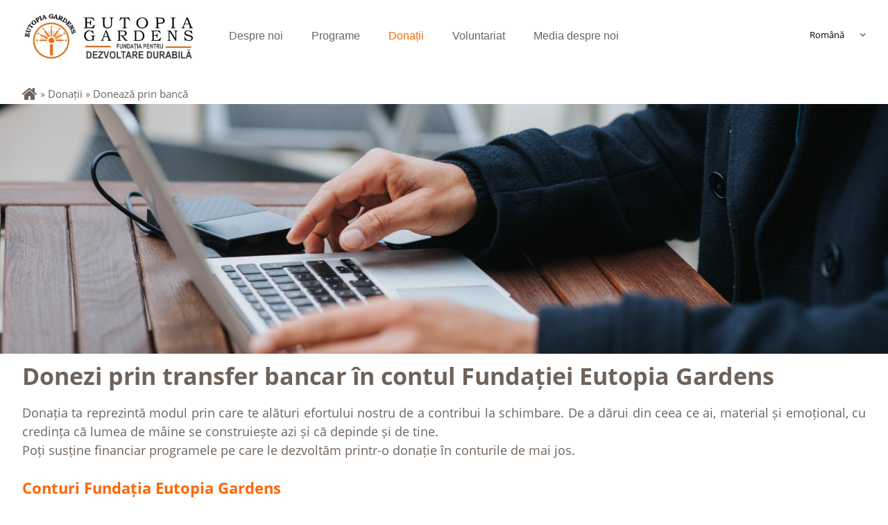

--- FILE ---
content_type: text/html; charset=UTF-8
request_url: https://eutopiagardens.org/page/donatii/doneaza-prin-banca/15654869
body_size: 20509
content:
<!DOCTYPE html>
<html style="" class="js js webgl no-touch mti-corantow012regular-n4-active mti-corantow012italic-n4-active mti-corantow012bold-n4-active mti-universltw0155roman-n4-active mti-universltw0165bold-n4-active mti-active" dir="ltr" xmlns:content="http://purl.org/rss/1.0/modules/content/" xmlns:dc="http://purl.org/dc/terms/" xmlns:foaf="http://xmlns.com/foaf/0.1/" xmlns:og="http://ogp.me/ns#" xmlns:rdfs="http://www.w3.org/2000/01/rdf-schema#" xmlns:sioc="http://rdfs.org/sioc/ns#" xmlns:sioct="http://rdfs.org/sioc/types#" xmlns:skos="http://www.w3.org/2004/02/skos/core#" xmlns:xsd="http://www.w3.org/2001/XMLSchema#" lang="en"><head>
    <link rel="apple-touch-icon" sizes="180x180" href="/images/favicon/apple-touch-icon.png">
    <link rel="icon" type="image/png" sizes="32x32" href="/images/favicon/favicon-32x32.png">
    <link rel="icon" type="image/png" sizes="16x16" href="/images/favicon/favicon-16x16.png">
    <link rel="manifest" href="/images/favicon/manifest.json">
    <link rel="mask-icon" href="/images/favicon/safari-pinned-tab.svg" color="#5bbad5">
    <link rel="shortcut icon" href="/images/favicon/favicon.ico">

    
    <meta name="msapplication-config" content="/images/favicon/browserconfig.xml">
    <meta name="theme-color" content="#ffffff">
    
    <meta http-equiv="Content-Type" content="text/html; charset=UTF-8">

    <meta property="og:url"                content="https://eutopiagardens.org/page/donatii/doneaza-prin-banca/15654869" />
    <meta property="og:type"               content="website" />
    <meta property="og:title"              content="Donează prin bancă" />
    <meta property="og:description"        content="Dacă preferați să evitații plățile online cu cardul, puteți opta pentru plata prin transfer bancar." />
    <meta property="og:image"              content="https://www.eutopiamall.com/images/uploaded/1702046654.png" />
              <meta property="og:image:width"              content="286" />
                      <meta property="og:image:height"              content="284" />
        
        <title>Donează prin bancă</title>
    <!-- link href='https://fonts.googleapis.com/css?family=PT+Sans:400,400italic,700,700italic&subset=latin,latin-ext' rel='stylesheet' type='text/css' -->
    <link rel="stylesheet" id="framework-font-css" href="/css/ve/css.css" type="text/css" media="all">

    <link rel="preconnect" href="https://fonts.gstatic.com">
    <link href='https://fonts.googleapis.com/css?family=PT+Serif:400,400italic,700,700italic&subset=latin,latin-ext' rel='stylesheet' type='text/css'>
    <link href="https://fonts.googleapis.com/css?family=Lora:400,400i,700,700i&amp;subset=latin-ext" rel="stylesheet">    
    <link href="https://fonts.googleapis.com/css2?family=Spartan:wght@500&display=swap" rel="stylesheet">

    <link rel="stylesheet" href="/css/ve/css.css" type="text/css" media="all">

    <style type="text/css" media="all">
        @import url("/css/system/system.base.css?ns0777");
        @import url("/css/system/system.menus.css?ns0777");
        @import url("/css/system/system.messages.css?ns0777");
        @import url("/css/system/system.theme.css?ns0777");
    </style>
    <style type="text/css" media="all">
        @import url("/css/modules/date.css?ns0777");
        @import url("/css/modules/datepicker.1.7.css?ns0777");
        @import url("/css/modules/date_repeat_field.css?ns0777");
        @import url("/css/modules/field.css?ns0777");
        @import url("/css/modules/node.css?ns0777");
        @import url("/css/modules/search.css?ns0777");
        @import url("/css/modules/user.css?ns0777");
        @import url("/css/modules/video_filter.css?ns0777");
    </style>
    <style type="text/css" media="all">
        @import url("/css/modules/ctools.css?ns0777");
        @import url("/css/modules/instagram-block.css?ns0777");
    </style>
    <style type="text/css" media="all">
        @import url("/css/theme/font-awesome.css?ns0777");
        @import url("/css/theme/font-awesome.min.css?ns0777");
        @import url("/css/theme/genericons.css?ns0777");
        @import url("/css/theme/layout.css?ns0777");
        @import url("/css/theme/style.css?ns0777");
        @import url("/css/theme/pages.css?ns0777");
        @import url("/css/theme/blocks.css?ns0777");
        @import url("/css/theme/views.css?ns0777");
        @import url("/css/theme/nodes.css?ns0777");
        /* @import url("/css/theme/menu.css?ns0777"); */
        @import url("/css/theme/text.css?ns0777");
        @import url("/css/theme/colors.css?ns0777");
        @import url("/css/theme/andrew.css?ns0777");
        @import url("/css/theme/jquery.fancybox.css?ns0777");
        @import url("/css/theme/style.min.css?ns0777");
    </style>

    <style type="text/css" media="print">
        @import url("/css/print/print.css?ns0777");
    </style>

    <link type="text/css" href="/js/jstree/themes/plus/style.min.css" rel="stylesheet" />

    <link type="text/css" href="/css/fonts/fonts.css" rel="stylesheet" />

    <link rel="stylesheet" type="text/css" href="/css/jui/smoothness/jquery-ui-1.10.3.custom.css" />

    <link type="text/css" href="/css/smartmenu/sm-core-css.css" rel="stylesheet" />
    <link type="text/css" href="/css/smartmenu/sm-simple-custom.css" rel="stylesheet" />
    <link type="text/css" href="/css/smartmenu/sm-simple-custom-menu.css" rel="stylesheet" />
    <link type="text/css" href="/css/smartmenu/sm-simple2-custom-menu.css" rel="stylesheet" />
    <link type="text/css" href="/css/smartmenu/sm-simple3-custom-menu.css" rel="stylesheet" />
    <link type="text/css" href="/css/smartmenu/sm-simple-custom-search.css" rel="stylesheet" />
    <link type="text/css" href="/css/smartmenu/sm-simple-mega-custom-menu.css" rel="stylesheet" />
    <link type="text/css" href="/css/smartmenu/sm-simple-mega-vertical-custom-menu.css" rel="stylesheet" />

    <link type="text/css" href="/css/cscroll/jquery.mCustomScrollbar.css" rel="stylesheet" />
    <link type="text/css" href="/css/smoothscroll/smoothDivScroll.css" rel="stylesheet"/>

    <link rel="stylesheet" type="text/css" href="/css/colorbox/colorbox.css" />

    <link href="/css/qtip/jquery.qtip.min.css" rel="stylesheet" type="text/css" />

    <link href="/css/customselectbox/customSelectBox.css" rel="stylesheet" type="text/css" />
    <link href="/css/customselectbox/jquery.jscrollpane.css" rel="stylesheet" type="text/css" />

              <script type="text/javascript" src="/js/prevent/prevent.js" ></script>

          <script type="text/javascript" src="/js/jquery-1.11.3.min.js" ></script>
          <script type="text/javascript" src="/js/jquery_003.js" async ></script>
          <script type="text/javascript" src="/js/drupal.js" defer ></script>
          <script type="text/javascript" src="/js/lw_event.js" defer ></script>
          <script type="text/javascript" src="/js/lw_twitter.js" async ></script>
          <script type="text/javascript" src="/js/tweetie.js" async ></script>
          <script type="text/javascript" src="/js/modernizr.js"></script>
          <script type="text/javascript" src="/js/collapsible-menu.js" defer ></script>
          <script type="text/javascript" src="/js/video-min.js" defer ></script>
          <script type="text/javascript" src="/js/imagesloaded.js" defer ></script>
          <script type="text/javascript" src="/js/bigvideo-min.js" defer ></script>
          <!-- script type="text/javascript" src="/js/bettercss.js" async ></script -->
          <script type="text/javascript" src="/js/simpleweather.js" async ></script>
          <script type="text/javascript" src="/js/general.js"></script>
          <script type="text/javascript" src="/js/jquery.js" async ></script>

          <script type="text/javascript" src="/js/masonry.pkgd.js"></script> 

          <script type='text/javascript' src="/js/jstree/jstree.3.3.12.min.js" defer ></script>  
          <script type='text/javascript' src="/js/jstree/jstree.realcheckboxes.js" defer ></script>

          <script src="/js/smartmenu/jquery.smartmenus.js" defer></script>

          <script src="/js/cscroll/jquery.mCustomScrollbar.min.js" defer ></script>

          <script src="/js/jui/i18n/jquery.ui.datepicker-ro.js" type="text/javascript" defer ></script>
          <script src="/js/jui/jquery-ui-1.10.3.custom.min.js" type="text/javascript" defer ></script>

          <script src="/js/smoothscroll/jquery.mousewheel.min.js" type="text/javascript" defer async></script>   
          <script src="/js/smoothscroll/jquery.smoothDivScroll-1.3.js" type="text/javascript" defer ></script>  

          <script src="/js/colorbox/jquery.colorbox.js" type="text/javascript" defer async></script>    
          <script src="/js/ftellipsis/ftellipsis.min.js" type="text/javascript" defer></script>   

          <script type="text/javascript" src="/js/qtip/jquery.qtip.min.js"></script>

          <script type="text/javascript" src="/js/ofi/ofi.min.js" defer async></script>
          <script type="text/javascript" src="/js/ofi/ofi.init.js" defer async></script>

          <script type="text/javascript" src="/js/bd/bd.js" defer></script>

          <script type="text/javascript" src="/js/customselectbox/jquery.mousewheel.js"></script>
          <script type="text/javascript" src="/js/customselectbox/jScrollPane.js"></script>
          <script type="text/javascript" src="/js/customselectbox/SelectBox.js"></script>        
            <style type="text/css">
      section {
          display: block;
      }
      #portal {
          text-align: center;
          background: #333;
      }
      .wrap {
          position: relative;
      }
      .row::after {
          content: "";
          display: table;
          clear: both;
          overflow: visible;
      }
      .row {
          position: relative;
          margin: 0px auto;
          padding: 80px 40px;
          max-width: 1480px;
      }
      #portal .row {
          padding: 20px;
          margin: 0px auto !important;
      }
      .menu-portal {
          font-size: 0;
      }
      .menu-portal > li {
          font-size: 12px;
          padding: 0 15px;
          display: inline-block;
          vertical-align: middle;
      }
      .menu-portal > li:first-child {
          padding: 0;
          padding-right: 0px;
          padding-right: 40px;
          margin-right: 15px;
          border-right: rgba(255,255,255,.25) solid 1px;
      }
      .menu-portal > li:last-child {
          margin-right: 0;
      }
      .menu-portal > li a {
          -webkit-transition: opacity ease-in-out .2s;
          transition: opacity ease-in-out .2s;
          opacity: 1;
      }
      .menu-portal > li.eutopiamarket a::before {
          /* background-image: url('/images/ve/etp-market-fit-white.png'); */
          background-image: url('/images/etp-dandelion-logo.png');
          background-size: 59px 60px;
          display: inline-block;
          width: 60px;
          height: 60px;
          content: "";
      }
      .menu-portal > li.eutopiaexpo a::before {
          background-image: url('/images/ve/etp-expo-fit.png');
          background-size: 95px 50px;
          display: inline-block;
          width: 95px;
          height: 50px;
          content: "";
      }
      .menu-portal > li.eutopiashop a::before {
          background-image: url('/images/ve/etp-shop-fit-orange.png');
          background-size: 95px 50px;
          display: inline-block;
          width: 95px;
          height: 50px;
          content: "";
      }
      .menu-portal > li > a > span {
          /* display: none; */
          font-size: 35px;
          display: inline-block;
          vertical-align: top;
          margin-left: 5px;
          font-family: 'Open Sans', sans-serif;
          margin-top: 5px;
          color: #FF6A00;
      }
      .menu-portal > li > a > span > span.dotguide {
        color: #FFFFFF;
      }
      .menu-portal > li a:hover {
          opacity: 0.5;
      }
      #copyright {
          text-align: center;
          background: #333;
          height: 40px;
      }
      .menu-copyright {
          font-size: 0;
          color: rgba(255,255,255,.5);
      }
      .menu-copyright > li {
          font-size: 14px;
          display: inline-block;
          vertical-align: middle;
      }
      .menu-copyright > li:last-child::after {
          content: "";
          padding: 0;
      }
      .menu-copyright > li::after {
          content: "-";
          padding: 0 5px;
      }
      .menu-copyright > li a {
          text-decoration: none;
          color: rgba(255,255,255,.5);
          -webkit-transition: color ease-in-out .2s;
          transition: color ease-in-out .2s;
      }
      #copyright .row {
          padding: 10px;
          margin: 0px auto !important;
      }
    </style>

  <!--[if (gte IE 6)&(lte IE 8)]>
    <script src="/sites/all/themes/responsive_bartik/js/selectivizr-min.js"></script>
  <![endif]-->
  <!--[if lt IE 9]>
    <script src="/sites/all/themes/responsive_bartik/js/html5-respond.js"></script>
  <![endif]-->
    <style type="text/css">.fancybox-margin{margin-right:17px;}</style>

    
    <style type="text/css">
      .sidebar .block {
        width: 100% !important;
      }

      body {
        /* padding-right: 0px !important */;
      }

      @media only screen and (max-width : 1090px) {
        body.one-sidebar.sidebar-last .column.sidebar nav.block.block-menu-block {
          display: none !important;
        }

        body.one-sidebar.sidebar-last .column.sidebar {
          width: 100% !important;
        }

        body.one-sidebar.sidebar-last .column.sidebar .topleftdesc {
          width: 50% !important;
          margin: 0px auto;
        }

        body.one-sidebar.sidebar-last #content {
          width: 100% !important;
        }
      }
    </style>
</head>
<body class="html front not-logged-in no-sidebars page-new-homepage triptych" style="max-width: 1600px;">
  <div id="skip-link">
    <a href="#main-content" class="element-invisible element-focusable">Skip to main content</a>
  </div>

      <div id="page-wrapper" style=" border-top: none; ">
            <div id="page" style="width: 1600px;"  " >

                        <header id="header" role="banner" class="without-secondary-menu showing" style="z-index: 10010; position: relative; background-color: rgba(255,255,255,1); opacity: 1;"><div class="section clearfix">
                      <a href="/" title="Home" rel="home" id="logo" style="width: 298px; max-width: 298px; margin-top: 10px;"><img style="width: 258px; height: 80px;" src="//www.eutopiamall.com/images/uploaded/1663086668.jpg" alt="Home"></a>
                      
          <div id="name-and-slogan" class="element-invisible">
            <div id="site-name" class="element-invisible">
              <strong>
                <a style="color: #666666;" href="" title="Home" rel="home"><span>EutopiaGardens.org</span></a>
              </strong>
            </div>
          </div> <!-- /#name-and-slogan -->
    
          <div id="header-region-header" class="region region-header" style="margin-top: 0px; padding-left: 298px;">
            <div class="region region-blockgroup-header-navigation blockgroup">
                    	         <nav id="block-menu-block-12" class="" role="navigation" style="margin-left: -10px; display: block; height: 0px;">    
  			         <div class="block-content">
    			         <div class="menu-block-wrapper menu-block-12 menu-name-secondary-menu parent-mlid-0 menu-level-1">
                     <style type="text/css">
                       .menuhome {
                        position: absolute !important;
                        left: 0px;
                       }

                       .menuhome > a {
                          background-image: url("/images/home-g.png");
                          background-position: left center;
                          background-repeat: no-repeat;
                          padding-left: 25px !important;
                       }

                       .sm-simple3-menu#topmenu_top_1 a {
                        font-size: 1.5rem;
                       }

                       .sm-simple3-menu > li.active.active-trail > a {
                        color: #FF6A00 !important;
                       }

                        .sm-simple3-menu#topmenu_top_1 ul {
                          background-color: #f3f1ee;
                        }
                        .sm-simple3-menu#topmenu_top_1 > li:hover > a {
                          background-color: #f3f1ee;                      
                        }
                        .sm-simple3-menu#topmenu_top_1 > li:hover > a:hover {
                         /* background-color: #3277AE; */
                         background-color: #f3f1ee;
                         color: #3277AE !important;
                        }
                        .sm-simple3-menu#topmenu_top_1 > li.smlinohover:hover > a:hover {
                         background-color: #ffffff;
                        }
                        .menupos-fixed {
                           position: fixed;
                           top: 0px;
                           background-color: #ffffff;
                        }

                        .searchform {
                           position: absolute;
                           top: 0px;
                           right: 0px;
                        }

                        .searchform .searchforminput {
                           border: 1px solid #e0ded9;
                        }

                        .searchform .searchforminput {                        
                           margin: 0;
                           transition: background-color 0.3s ease-out 0s;
                           background: rgba(255, 255, 255, 0.1) none repeat scroll 0 0;
                           border: 1px solid #EAEAEA;
                           border-radius: 3px;
                           box-sizing: border-box;
                           color: #fff;
                           font-family: "PT Sans","Helvetica Neue",Arial,Helvetica,sans-serif;
                           font-size: 0.875em;
                           height: 47px;
                           min-width: 105px;
                           padding: 0.625em 40px 0.7em 1em;
                           width: 105px;
                           display: inline-block;
                           position: absolute;
                           right: 0px;
                           top: 67px;
                           transition: all 0.2s ease-in-out 0s;
                        }

                        .searchform .searchforminput:focus {
                           background: #FFFFFF none repeat scroll 0 0;
                           box-shadow: none;
                           color: #333333;
                           width: 200px;
                        }

                        .searchform .searchformsubmit {
                           background: transparent url("/images/search-icon.png") no-repeat scroll right center;
                           border: medium none;
                           height: 30px;
                           margin: 0;
                           overflow: hidden;
                           padding: 4px;
                           position: absolute;
                           right: 8px;
                           text-indent: -9999%;
                           top: 70px;
                           width: 34px;
                        }


                        #headerCartPopup .info .cartIcon {
                          background: url("/images/cart-black.png") no-repeat scroll rgba(0, 0, 0, 0);
                          float: left;
                          height: 22px;
                          width: 30px;
                        }

                        #headerCartPopup .info .myCart {
                          color: #000000;
                        }

                        #headerCartPopup .headerItem {
                          background-color: #FFFFFF !important;
                          width: 312px;
                        }

                        #headerCartPopup .cartListHeader {
                          border-top-left-radius: 5px;
                          height: 25px;
                          overflow: hidden;
                        }

                        #headerCartPopup .cartProductsData {
                          height: 145px;
                        }

                        #headerCartPopup .cartProductsData.count_0 {
                          height: 80px;
                        }

                        #headerCartPopup .finalizeOrder {
                          background-color: #F3EDE9 !important;
                          border-bottom-left-radius: 5px;
                          border-bottom-right-radius: 5px;
                          border-top: 1px solid #BDB8B6;
                          bottom: 3px;
                          height: 45px;
                          left: 3px;
                          position: absolute;
                          width: 305px;
                        }

                        #headerCartPopup .products_0 .finalizeOrder {
                          height: 42px;
                        }

                        #headerCartPopup .cartProductsData.count_0 .centered {
                            font-size: 12px;
                            padding-top: 0;
                        }

                        #headerCartPopup .count_0 .centered {
                            padding-top: 57px;
                        }

                        .centered {
                            text-align: center;
                            vertical-align: middle;
                        }

                        #headerCartPopup .finalizeOrder .total {
                            height: 23px;
                            line-height: 20px;
                            padding: 8px 25px 3px;
                        }

                        #headerCartPopup .finalizeOrder .total .products {
                            float: left;
                            font-size: 14px;
                            font-weight: bold;
                            height: 23px;
                            line-height: 23px;
                        }

                        #headerCartPopup .finalizeOrder .total .money {
                            float: right;
                            font-size: 14px;
                            font-weight: bold;
                        }

                        .money-decimal {
                          font-size: 0.5em;
                        }

                        .finalizeOrder > a {
                          display: block;
                          height: 25px;
                          margin: 0 auto;
                          width: 95px;
                        }

                        .finalizeOrder.bottom {
                          padding: 0px;
                          border: 0px
                        }

                        .radios {
                          font-family: "Helvetica Neue","Segoe UI","Arial";
                          font-size: 12px;
                          line-height: 10px;
                        }

                        #headerCartPopup .cartListHeader .listHeader {
                            border-bottom: 1px solid #D3D3D3;
                            margin: 7px auto 0;
                            width: 288px;
                        }

                        #headerCartPopup .cartListHeader span {
                            color: #D3D3D3;
                            float: left;
                            font-size: 9px;
                            line-height: 15px;
                            text-align: center;
                        }

                        #headerCartPopup .cartListHeader .product {
                            margin-left: 5px;
                            text-align: left;
                            width: 170px;
                        }

                        #headerCartPopup .cartListHeader .price {
                            float: right;
                            margin-right: 5px;
                            text-align: right;
                            width: 58px;
                        }

                        #cartListerContainer ul  {
                          list-style: none outside none;
                          padding: 0px;
                        }

                        #headerCartPopup .cartProductsData ul li {
                            height: 55px;
                            padding-left: 13px;
                            padding-right: 13px;
                        }

                        #headerCartPopup .cartProductsData ul li p.cartProductItem {
                            float: left;
                            margin: 0px;
                        }

                        #headerCartPopup .cartProductsData ul li p.photo {
                            height: 50px;
                            width: 55px;
                        }

                        #headerCartPopup .cartProductsData ul li p.name {
                            font-size: 11px;
                            height: 55px;
                            overflow: hidden;
                            text-align: left;
                            width: 130px;
                            line-height: 55px;
                            vertical-align: top;
                        }

                        #headerCartPopup .cartProductsData ul li p.actions {
                            text-align: center;
                            width: 30px;
                        }

                        .deleteCartProduct {
                            background: url("/images/remove-icon.png") no-repeat scroll rgba(0, 0, 0, 0);
                            cursor: pointer;
                            display: block;
                            height: 15px;
                            margin: 25px auto;
                            width: 15px;
                        }

                        #headerCartPopup .cartProductsData ul li p.price {
                            float: right;
                            font-size: 11px;
                            font-weight: bold;
                            text-align: right;
                            line-height: 55px;
                            vertical-align: middle;
                        }

                        .newBubbleCounter {
                            height: 1.5em;
                            padding-top: 0.3em;
                            position: absolute;
                            right: -5px;
                            top: 3px;
                        }

                        .newBubbleCounter {
                            right: -5px;
                            top: 3px;
                        }
                        .newBubbleCounter {
                            background: none repeat scroll 0 0 #E82D2D;
                            border: 2px solid #FFFFFF;
                            border-radius: 0.9em;
                            box-shadow: 0 1px 3px 0 rgba(0, 0, 0, 0.26) inset, 0 1px 0 0 rgba(255, 255, 255, 0.15);
                            color: #FFFFFF;
                            cursor: pointer;
                            display: inline-block;
                            font-family: "Segoe UI",Arial;
                            font-size: 0.875em;
                            font-weight: 600;
                            line-height: 0.8em;
                            margin: -0.8em 0 0;
                            padding: 0.2em 0.35em 0.05em;
                            position: absolute;
                            right: -40px;
                            text-align: center;
                            text-indent: 0;
                            top: 10px;
                            z-index: 10010;
                        }

                        .leaf .fa-updown-icon-left {
                           transform: rotate(180deg);
                           transform-origin: 50% 50% 0;
                        }  

                        .leaf .lngsa {
                           color: #666666; 
                           text-decoration: none;
                        }  

                        .leaf .lngsa:hover{
                           color: #000000;
                           font-weight: bold;
                        }   

                        .fa-updown-icon {
                          font-size: 18px;
                          line-height: 22px;
                          font-weight: 900;
                          padding: 17px 0 14px;
                          position: absolute;
                          right: 0px;
                          top: 0px;
                          cursor: pointer;
                          transition: all 0.2s ease-in-out 0s;
                        } 
                     </style>
    				        <ul class="sm sm-simple3-menu" id="topmenu_top_1" style="margin-top: 37px;">
          	    			
                                  <li class="last leaf menu-mlid-lngssel" style="float: right; margin-right: 0px;">
                                <div style="width: 100px; padding-left: 20px;"><a style="font-size: 13px; font-family: 'Open Sans', sans-serif; padding: 5px 0px 5px 0px; color: #000000; text-decoration: none;" href="#" onclick="showhidelngssels(); return false;">Română</a><i id="updown_lngs" class="fa fa-angle-down fa-updown-icon" style="font-size: 13px; position: absolute; top: 3px; right: 0px; cursor: pointer;padding: 0px;"></i></div>
                                <div id="lngsselector" style="width: 135px; height: 80px; background-color: #FFFFFF; padding: 5px 0; margin: 2px 0 0 0; border: 1px solid rgba(0, 0, 0, 0.2); border-radius: 6px; box-shadow: 0 5px 10px rgba(0, 0, 0, 0.2); background-clip: padding-box; display: none; position: absolute; top: 25px; right: 0px; z-index: 9999;"><div style="float: left; padding: 5px 10px 5px 10px;"><div style="padding: 5px;"><a class="lngsa" href="/page.php?id=3683288&menuid=3683288&rdb=0&prod=0&domain=&genmhp=3&cls=&language=2&st=&filters=" title="Engleză" style="font-weight: normal">English</a></div><div style="padding: 5px;"><a class="lngsa" href="/page.php?id=3683288&menuid=3683288&rdb=0&prod=0&domain=&genmhp=3&cls=&language=1&st=&filters=" title="Română" style="font-weight: bold">Română</a></div></div><div style="clear: both;"></div></div>
                            </li>
                              	    			        </ul>
	    		         </div>
                   		<link rel="stylesheet" type="text/css" href="/css/login/login.css" />
		<div class="cd-user-modal"> <!-- this is the entire modal form, including the background -->
			<div class="cd-user-modal-container"> <!-- this is the container wrapper -->
				<ul class="cd-switcher">
					<li><a href="#" onclick="return false;">Login</a></li>
				</ul>

				<div id="cd-login"> <!-- log in form -->
					<form class="cd-form">
						<p class="fieldset">
							<label class="image-replace cd-email" for="signin-email">Email</label>
							<input class="full-width has-padding has-border" id="signin-email" type="email" placeholder="Email">
							<span class="cd-error-message"></span>
						</p>

						<p class="fieldset" style="margin-bottom: 0px;">
							<label class="image-replace cd-password" for="signin-password">Parola</label>
							<input class="full-width has-padding has-border" id="signin-password" type="text"  placeholder="Parola">
							<a href="#" class="hide-password">Ascunde</a>
							<span class="cd-error-message"></span>
						</p>

						<p class="fieldset" style="z-index: 9999">
							<span style="float: left; width: 85px; color: #343642; font-size: 12px;"><input type="radio" name="type" id="buyer" value="buyer" checked="checked" /><label style="float: right; font-size: 12px;" for="buyer">Cump&#x103;r&#x103;tor</label></span>
							<span style="float: right; width: 65px; color: #343642; font-size: 12px;"><label style="float: left; width: 50px; font-size: 12px;" for="supplier">Furnizor</label><input type="radio" name="type" id="supplier" value="supplier" /></span>
						</p>

						<p class="fieldset" style="margin-top: 2em; padding-top: 40px;">
							<input id="hwfirst" class="half-width" type="submit" value="Login" style="background-color: #FF9900;">
							<!-- input id="hwlast" class="half-width" type="submit" value="Creeaz&#x103; un cont" -->

							<input id="hwfacebook" class="quarter-width" type="submit" value="Facebook" style="background-color: #3B5998; background-image: url('/images/facebook.png'); background-repeat: no-repeat; background-position: 5px center;">
							<input id="hwgoogle" class="quarter-width" type="submit" value="Google" style="background-color: #DF4A32; background-image: url('/images/google.png'); background-repeat: no-repeat; background-position: 18px center; background-size: 18px; float: right;">
						</p>

						<p class="fieldset" style="margin-top: 0px; padding-top: 0px;">
							<input id="hwbuyerpf" class="half-width" type="submit" value="&Icirc;nregistrare cump&#x103;r&#x103;tor">
							<!-- a target="_blank" href="#" style="position: absolute; top: 0px; left: calc(50% - 28px);"><img src="/images/basic-help-icon.png" style="width: 16px;"/></a -->
							<input id="hwbuyerpj" class="half-width" type="submit" value="&Icirc;nregistrare cump&#x103;r&#x103;tor - companie" style="float: right;">
							<!-- a target="_blank" href="#" style="position: absolute; top: 0px; right: -2px;"><img src="/images/basic-help-icon.png" style="width: 16px;"/></a -->
						</p>

						<p class="fieldset" style="margin-top: 0px; padding-top: 0px;">
							<input style="background-color: #008000;" id="hwproducer" class="half-width2" type="submit" value="&Icirc;nregistrare ca produc&#x103;tor">
							<a target="_blank" href="https://eutopia.market:8444/page/info-center/info-furnizori/inscriere-furnizori/6785002" style="position: absolute; top: 0px; left: calc(50% - 28px);"><img src="/images/basic-help-icon.png" style="width: 16px;"/></a>
							<input id="hwdistributor" class="half-width2" type="submit" value="&Icirc;nregistrare ca distribuitor" style="float: right; background-color: #FFD700;">
							<a target="_blank" href="https://eutopia.market:8444/page/info-center/info-furnizori/inscriere-furnizori/6785002" style="position: absolute; top: 0px; right: -2px;"><img src="/images/basic-help-icon.png" style="width: 16px;"/></a>
						</p>

						<p class="fieldset" style="margin-top: 0px; padding-top: 0px;">
							<input style="background-color: #4682B4;" id="hwpartner" class="half-width2" type="submit" value="&Icirc;nregistrare ca partener">
							<a target="_blank" href="https://eutopia.market/page.php?menuid=3481497&id=3481496&genmhp=1&rdb=0" style="position: absolute; top: 0px; left: calc(50% - 28px);"><img src="/images/basic-help-icon.png" style="width: 16px;"/></a>
							<input id="hwoperator" class="half-width2" type="submit" value="&Icirc;nregistrare ca operator" style="float: right; background-color: #1E90FF;">
							<a target="_blank" href="https://eutopia.market/page.php?menuid=3482715&id=3481496&genmhp=1&rdb=0" style="position: absolute; top: 0px; right: -2px;"><img src="/images/basic-help-icon.png" style="width: 16px;"/></a>
						</p>

					</form>
					<form action="https://accounts.google.com/o/oauth2/auth?response_type=code&access_type=online&client_id=101313633005-acskt3uca8pjh8sedg8u48h33huq5lt8.apps.googleusercontent.com&redirect_uri=https%3A%2F%2Fwww.eutopiamall.com%2Flogin%2Flogin-google.php&state&scope=https%3A%2F%2Fwww.googleapis.com%2Fauth%2Fuserinfo.email&approval_prompt=auto" method="post" id="googleloginform"></form>
					
					<p class="cd-form-bottom-message"><a href="#0">Ai uitat parola?</a></p>
					<!-- <a href="#0" class="cd-close-form">Close</a> -->
				</div> <!-- cd-login -->

				<div id="cd-reset-password"> <!-- reset password form -->
					<!-- p class="cd-form-message"></p -->

					<form class="cd-form">
						<p class="fieldset">
							<label class="image-replace cd-email" for="reset-email">Email</label>
							<input class="full-width has-padding has-border" id="reset-email" type="email" placeholder="Email">
							<span class="cd-error-message"></span>
						</p>

						<p class="fieldset">
							<input class="full-width" type="submit" value="Reseteaza parola">
						</p>
					</form>

					<p class="cd-form-bottom-message"><a href="#0">Inapoi</a></p>
				</div> <!-- cd-reset-password -->
				<a href="#0" class="cd-close-form">Close</a>
			</div> <!-- cd-user-modal-container -->
		</div> <!-- cd-user-modal -->

		<script type="text/javascript">
			function loginfacebook() {
				document.location = 'https://www.facebook.com/v2.2/dialog/oauth?client_id=107516092913267&state=8816cacee26d7868f0a0e01beca07a0b&response_type=code&sdk=php-sdk-5.7.0&redirect_uri=https%3A%2F%2Feutopia.market%2Flatest%2Feutopia2.1%2Flogin%2Flogin-facebook-v5.php&scope=email';
			}

			function logingoogle() {
				$('#googleloginform').submit();
			}

			function login() {
				/* <![CDATA[ */
				var username = $('#signin-email').val();
				var password = $('#signin-password').val();
				
				if (username == '' || password == '') {
					return false;
				}
				
				var isBuyerEl = document.getElementById('buyer');
				var isSupplierEl = document.getElementById('supplier');
				
				var isBuyer = false;
				var isSupplier = false;
				
				if (typeof(isBuyerEl) != 'undefined' && isBuyerEl != null) {
					isBuyer = isBuyerEl.checked;
				}
				
				if (typeof(isSupplierEl) != 'undefined' && isSupplierEl != null) {
					isSupplier = isSupplierEl.checked;
				}
				
				if (isBuyer) {
					$.post('/server/check_login.php', {username: username, password: password}, function (data) {
						if (data == 'NOK') {
							alert('Numele de utilizator sau parola sunt greşite');
						} else if (data == '') {
							document.location = '//eutopiagardens.org:8444/server/login.php?username=' + username + '&password=' + password + '&login=login&ret=%2F%2Feutopiagardens.org%2Fpage%2Fdonatii%2Fdoneaza-prin-banca%2F15654869';
						} else {
							alert(data);
						}
					});	
				} else if (isSupplier) {
					$.post('/server/check_login.php', {username: username, password: password, logintype: 'supplier'}, function (data) {
						if (data == 'NOK') {
							alert('Numele de utilizator sau parola sunt greşite');
						} else if (data == '') {
							
						} else {
							document.location = '//www.eutopiamall.ro/login/login.php?login=login&encoded=' + data;
						}
					});	
				}
				/* ]]> */
			}

			function forgot() {
				/* <![CDATA[ */
				var username = $('#reset-email').val();
				
				if (username == '') {
					alert('Introduceţi numele de utilizator pentru a va putea recuperă noua parolă');
					return;
				}
				
				if (!confirm('Doriţi să vi se reseteze parola?')) {
					return;
				}		
				
				$.post('/server/forgot_password.php', {username: username}, function (data) {
					if (data == 'NOK') {
						alert('Email invalid');
					} else {
						alert('Noua parolă a fost trimisă la adresa ' + data);
					}
				});	
				/* ]]> */
			}

			function login_selected(){
				formModal.addClass('is-visible');
				formLogin.addClass('is-selected');
				formForgotPassword.removeClass('is-selected');
				tabLogin.addClass('selected');
			}

			function forgot_password_selected(){
				formLogin.removeClass('is-selected');
				formForgotPassword.addClass('is-selected');
			}

			function egregister() {
				formModal.removeClass('is-visible');
				// window.open('http://www.eutopiamall.com/registration/register_mall_step_1.php?language=1');
				window.open('http://www.eutopiagardens.org/registration/register_mall_step_1.php?language=1');
			}

			jQuery.fn.putCursorAtEnd = function() {
				return this.each(function() {
			    	// If this function exists...
			    	if (this.setSelectionRange) {
			      		// ... then use it (Doesn't work in IE)
			      		// Double the length because Opera is inconsistent about whether a carriage return is one character or two. Sigh.
			      		var len = $(this).val().length * 2;
			      		this.focus();
			      		this.setSelectionRange(len, len);
			    	} else {
			    		// ... otherwise replace the contents with itself
			    		// (Doesn't work in Google Chrome)
			      		$(this).val($(this).val());
			    	}
				});
			};

			var formModal, formLogin, formForgotPassword, formModalTab, tabLogin, forgotPasswordLink, backToLoginLink;
			$(function () {
				formModal = $('.cd-user-modal');
				formLogin = formModal.find('#cd-login');
				formForgotPassword = formModal.find('#cd-reset-password');
				formModalTab = $('.cd-switcher');
				tabLogin = formModalTab.children('li').eq(0).children('a');
				forgotPasswordLink = formLogin.find('.cd-form-bottom-message a');
				backToLoginLink = formForgotPassword.find('.cd-form-bottom-message a');

				//close modal
				formModal.on('click', function(event){
					if( $(event.target).is(formModal) || $(event.target).is('.cd-close-form') ) {
						formModal.removeClass('is-visible');
					}	
				});
				//close modal when clicking the esc keyboard button
				$(document).keyup(function(event){
			    	if(event.which=='27'){
			    		formModal.removeClass('is-visible');
				    }
			    });

			    $('.hide-password').on('click', function(){
		    		var togglePass= $(this),
		    			passwordField = togglePass.prev('input');
		    		
		    		( 'password' == passwordField.attr('type') ) ? passwordField.attr('type', 'text') : passwordField.attr('type', 'password');
		    		( 'Ascunde' == togglePass.text() ) ? togglePass.text('Afiseaza') : togglePass.text('Ascunde');
		    		//focus and move cursor to the end of input field
		    		passwordField.putCursorAtEnd();
		    	});

				//show forgot-password form 
				forgotPasswordLink.on('click', function(event){
					event.preventDefault();
					forgot_password_selected();
				});

				//back to login from the forgot-password form
				backToLoginLink.on('click', function(event){
					event.preventDefault();
					login_selected();
				});

				formLogin.find('input#hwfirst[type="submit"]').on('click', function(event){
					event.preventDefault();
					login();
				});

				formLogin.find('input#hwlast[type="submit"]').on('click', function(event){
					event.preventDefault();
					egregister();
				});

				formForgotPassword.find('input[type="submit"]').on('click', function(event){
					event.preventDefault();
					forgot();
				});

				formLogin.find('input#hwfacebook[type="submit"]').on('click', function(event){
					event.preventDefault();
					loginfacebook();
				});

				formLogin.find('input#hwgoogle[type="submit"]').on('click', function(event){
					event.preventDefault();
					logingoogle();
				});

				formLogin.find('input#hwproducer[type="submit"]').on('click', function(event){
					event.preventDefault();
					window.open("https://www.eutopiamall.com/admin/FA/characteristics-registration.php?id=-1&databaseId=3481476&language=1");
				});
				formLogin.find('input#hwdistributor[type="submit"]').on('click', function(event){
					event.preventDefault();
					window.open("https://www.eutopiamall.com/admin/FA/characteristics-registration.php?id=-1&databaseId=3481478&language=1");
				});
				formLogin.find('input#hwbuyerpf[type="submit"]').on('click', function(event){
					event.preventDefault();
					window.open("https://www.eutopiamall.com/admin/FA/characteristics-registration.php?id=-1&databaseId=3481475&language=1");
				});
				formLogin.find('input#hwbuyerpj[type="submit"]').on('click', function(event){
					event.preventDefault();
					window.open("https://www.eutopiamall.com/admin/FA/characteristics-registration.php?id=-1&databaseId=3481755&language=1");
				});
				formLogin.find('input#hwpartner[type="submit"]').on('click', function(event){
					event.preventDefault();
					window.open("https://www.eutopiamall.com/admin/FA/characteristics-registration.php?id=-1&databaseId=3481754&language=1");
				});
				formLogin.find('input#hwoperator[type="submit"]').on('click', function(event){
					event.preventDefault();
					window.open("https://www.eutopiamall.com/admin/FA/characteristics-registration.php?id=-1&databaseId=3481790&language=1");
				});

			});
		</script>
		  			         </div>

                 <script type="text/javascript">
                     $(function () {
                         $('#updown_lngs').click(function () {
                             showhidelngssels();
                         });
                     });
                     function showhidelngssels() {
                         $('#lngsselector').slideToggle();

                         if ($('#updown_lngs').hasClass('fa-updown-icon-left')) {
                             $('#updown_lngs').removeClass('fa-updown-icon-left');    
                         } else {
                             $('#updown_lngs').addClass('fa-updown-icon-left');
                         }
                         
                     }
                 </script>
		            </nav>
		            <nav id="block-menu-block-11" class="" role="navigation" style="margin-left: -10px;">    
	  		         <div class="block-content">
	    		         <div class="menu-block-wrapper menu-block-11 menu-name-main-menu parent-mlid-0 menu-level-1" id="main-menu-top-1">
                    <style type="text/css">
                      .sm-simple3-menu#topmenu_top_2 > li:hover > a:hover {
                       /* background-color: #3277AE; */
                       background-color: #f3f1ee;
                       color: #3277AE !important;
                      }
                    </style>
	    			        <ul class="sm sm-simple3-menu" id="topmenu_top_2" style="margin-top: 0px;">
          	    			
          	    					            <li class="first leaf menu-mlid-1629175"><a  style="padding: 5px 30px 10px 10px; color: #666666; " href="/page.php?id=1629175&language=1" title="Despre noi">Despre noi</a></li>
          	    					        
          	    					            <li class=" leaf menu-mlid-1716026"><a  style="padding: 5px 30px 10px 10px; color: #666666; " href="/page.php?id=1716026&language=1" title="Programe">Programe</a></li>
          	    					        
          	    					            <li class="active active-trail leaf menu-mlid-1716141"><a  style="padding: 5px 30px 10px 10px; color: #666666; " href="/page.php?id=1716141&language=1" title="Donații">Donații</a></li>
          	    					        
          	    					            <li class=" leaf menu-mlid-449799"><a  style="padding: 5px 30px 10px 10px; color: #666666; " href="/page.php?id=449799&language=1" title="Voluntariat">Voluntariat</a></li>
          	    					        
          	    					            <li class="last leaf menu-mlid-1627460"><a  style="padding: 5px 30px 10px 10px; color: #666666; " href="/page.php?id=1627460&language=1" title="Media despre noi">Media despre noi</a></li>
          	    					        	    			        </ul>

                    <script type="text/javascript">
                      var oposleft = 0;
                      var owidth = 0;
                      var oheight = 0;
                      var isfirsttoscroll = true;

                      var animationlock = false;
                      function trytoscroll() {
                        var st = jQuery(window).scrollTop();
                        if (st > 50) {
                          if (!jQuery('#block-menu-block-11').hasClass('menupos-fixed')) {
                            var pos = jQuery('#page').position();

                            owidth = jQuery('#block-menu-block-11').width();

                            jQuery('#block-menu-block-11').addClass('menupos-fixed').css('max-width', (jQuery('#page').width()) + 'px').css('margin-left', '0px');
                            oposleft = jQuery('#block-menu-block-11').position().left;
                            if(isfirsttoscroll) {
                              oheight = jQuery('#block-menu-block-11').height();
                              isfirsttoscroll = false;
                            }

                            if (!animationlock) {
                              animationlock = true; 
                              jQuery('#block-menu-block-11').animate({
                                left: pos.left,
                                width: jQuery('#page').width() - Math.floor(jQuery('#page').width() * 0.025),
                                height: 70,
                                paddingLeft: Math.floor(jQuery('#page').width() * 0.025),
                              }, 300, function () {
                                
                                animationlock = false;
                              });  

                              jQuery('.searchform .searchforminput').animate({
                                top: 10,
                                right: Math.floor(jQuery('#page').width() * 0.025)
                              }, 300, function () {});
                              jQuery('.searchform .searchformsubmit').animate({
                                top: 13,
                                right: Math.floor(jQuery('#page').width() * 0.025) + 8
                              }, 300, function () {});
                            }
                          }
                        } else {
                          if (jQuery('#block-menu-block-11').hasClass('menupos-fixed')) {
                            if (!animationlock) {
                              animationlock = true;
                              jQuery('#block-menu-block-11').animate({
                                left: oposleft,
                                width: owidth + 5,
                                height: oheight,
                                paddingLeft: 0,
                              }, 300, function () {
                                var pl = $('#header-region-header').css('padding-left').replace('px', '');
                                                                      pl = 0;
                                                                    jQuery('#block-menu-block-11').removeClass('menupos-fixed').css('margin-left', '-' + (parseInt(pl) + 10) +'px');  

                                
                                animationlock = false;
                              }); 

                              jQuery('.searchform .searchforminput').animate({
                                top: 67,                                right: 0
                              }, 300, function () {});
                              jQuery('.searchform .searchformsubmit').animate({
                                top: 70,                                right: 8
                              }, 300, function () {}); 
                            }
                          }
                        }
                      }
                      jQuery(function () {
                                                jQuery(window).scroll(function () {       
                          trytoscroll();                   
                        });

                        trytoscroll();
                                              })
                    </script>
                                        
                    	    		         </div>
	  		         </div>

                                                                    
		            </nav>

                <nav id="block-menu-block-11-mall" class="" role="navigation" style="margin-left: -390px;">    
                 <div class="block-content">
                   <div class="menu-block-wrapper menu-block-11 menu-name-main-menu parent-mlid-0 menu-level-1" id="main-menu-top-mall">
                    <ul class="sm sm-simple-mega-menu" id="topmenu_top_mall" style="margin-top: 0px;">
                                          </ul>
                    <script type="text/javascript">
                      $(function () {
                        var megamenuwidth = 0;
                        $('.sm-simple-mega-menu').children().each(function (k, v) {
                          megamenuwidth += $(this).width() + 2;
                        });

                        if (megamenuwidth > 1600) {
                          $('.sm-simple-mega-menu').width(megamenuwidth);

                          $('#main-menu-top-mall').smoothDivScroll({

                          });

                          /*
                          $('#main-menu-top-mall').mCustomScrollbar({
                            theme:"minimal-dark",
                            axis: 'x',
                            mouseWheel:{ axis: 'x', preventDefault: true },
                            scrollButtons:{ enable: true }
                          }); 
                          */
                        }
                      });
                    </script>
                  </div>
                </div>
                </nav>

                <nav id="block-menu-block-13n" class="" role="navigation" style="margin-left: -10px;">    
                    <div class="block-content">
                      <div class="menu-block-wrapper menu-block-12 menu-name-secondary-menu parent-mlid-0 menu-level-1">
                       <ul class="sm sm-simple3-menu" id="topmenu_top_3" >
                                                </ul>
                      </div>
                    </div>
                   </nav>
              </div>
              <!-- div class="region region-blockgroup-widgets blockgroup" style="margin-top: -80px;">
                <div class="region region-blockgroup-widget-container blockgroup"></div>
                <div id="block-block-14" class="block block-block custom-search-block widget-search">
                  <div class="content">
                    <form action="/search.php" method="get" id="search-block-form" accept-charset="UTF-8">
                      <div>
                        <div class="container-inline">
                          <h2 class="element-invisible">Search form</h2>
                          <div class="form-item form-type-textfield form-item-search-block-form">
                            <label style="color: #666666;" class="element-invisible" for="searchValue">Caut&#x103; </label>
                            <input style="color: #666666; border-color: #666666;" title="Caut&#x103; &icirc;n site" id="searchValue" name="s" size="15" maxlength="128" class="form-text" type="text">
                          </div>
                          <div class="form-actions form-wrapper" id="edit-actions">
                            <div class="form-item genericon genericon-search"><input id="search-submit" value="Submit" class="form-submit" type="submit"></div>
                          </div>
                        </div>
                      </div>
                    </form>
                  </div>
                </div>
              </div -->
              </div>
            </div>
          </header> <!-- /.section, /#header -->
          <script type="text/javascript">
            $(function () {
              var m1h = $('#block-menu-block-12').height();
              if (m1h > 0 && m1h < 50) {
                m1h = 50;
              }
              var m2h = $('#block-menu-block-11').height();
              if (m2h > 0 && m2h < 50) {
                m2h = 50;
              }
              var m3h = $('#block-menu-block-13n').height();
              if (m3h > 0 && m3h < 50) {
                m3h = 50;
              }
              var hdh = $('#headerdesc').height();
              var lh = 80;

              if (lh > m1h + m2h + m3h + hdh) {
                var nnh = lh + 10;
                $('#header').height(nnh);
                $('.widget.stuck').css('top', 'calc(22% - ' + (nnh - 10 - 20) + 'px)');
              } else {
                var nnh = m1h + m2h + m3h + hdh + 10;
                $('#header').height(nnh);
                $('.widget.stuck').css('top', 'calc(22% - ' + (nnh - 10 - 20) + 'px)');
              }

              var pl = $('#header-region-header').css('padding-left').replace('px', '');
              $('#block-menu-block-13n').css('margin-left', '-' + (parseInt(pl) + 10) + 'px');

            });
          </script>
                    
          
  <script type="text/javascript">
    var hasINHeader = 'false';
    var hasAHeader = 'false';
    function showallloader(text) {
      $('#allloader #custom-x-mask').css({
        left: Math.floor($(window).width() / 2 - 26) + 'px',
        top: Math.floor($(window).height() / 2 - 17) + 'px',
      });

      $('#allloader #custom-x-mask #custom-x-mask-text').html(text);

      $('#allloader').fadeIn();
    }

    function hideallloader() {
      $('#allloader').fadeOut();
    }

    var moverright = false;
    function showallloaderdialog(text) {
      $('#allloaderdialog #custom-x-mask').css({
        left: Math.floor($(window).width() / 2 - 300) + 'px',
        top: Math.floor($(window).height() / 2 - 315) + 'px',
      });

      // $('#allloaderdialog .custom-x-mask').width($(window).width()).height($(window).height());

      $('#allloaderdialog #custom-x-mask #custom-x-mask-text').html(text);

      /*      
      var hass = false;
      if ($("body").height() > $(window).height()) {
        hass = true;
      }
      document.body.style.top = ((-1) * $(window).scrollTop()) + "px";
      document.body.style.position = 'fixed';
      if (hass) {
        document.body.style.paddingRight = '17px';
        moverright = true;
      }
      */
      $('#allloaderdialog').fadeIn();
    }

    function hideallloaderdialog() {
      /*
      const scrollY = document.body.style.top;
      document.body.style.position = '';
      document.body.style.top = '';
      window.scrollTo(0, parseInt(scrollY || '0') * -1);

      if (moverright) {
        document.body.style.paddingRight = '0px';
      }
      */

      $('#allloaderdialog').fadeOut();
    }

    function checkifallajaxeshavefinished_deferred() {
      if (_gb_all_ajaxfunctions.length == 0) {
        hideallloader();
      }
    }

    var _gb_all_ajaxfunctions = [];
    var _gb_myMask = undefined;

    jQuery(function () {
      /*
      $( document ).ajaxStart(function( event ) {
        
      });
      */
      $( document ).ajaxSend(function( event, request, settings ) {
        if (typeof(settings.url) != "undefined" && typeof(settings.data) != "undefined") {
          switch(settings.url) {
            case "/server/col-pu-ssomi.php":
            case "/server/filtered-list-server.php":
            case "/server/filtered-list-server-group.php":
            case "/server/mapasimg_features.php":
            case "/server/filter-tree-data.php":
            case "/server/_count.php":
            case "/server/az-dom.php":
              if (_gb_all_ajaxfunctions.length == 0) {
                showallloader('Va rugam asteptati...');
              }
              var key = settings.url + '/' + settings.data;

              _gb_all_ajaxfunctions.push(key);
              break;
          }
        }
      });

      $( document ).ajaxComplete(function( event, request, settings ) {
        if (typeof(settings.url) != "undefined" && typeof(settings.data) != "undefined") {
          switch(settings.url) {
            case "/server/col-pu-ssomi.php":
            case "/server/filtered-list-server.php":
            case "/server/filtered-list-server-group.php":
            case "/server/mapasimg_features.php":
            case "/server/filter-tree-data.php":
            case "/server/_count.php":
            case "/server/az-dom.php":
              var key = settings.url + '/' + settings.data;

              var _i = -1;
              for(var i in _gb_all_ajaxfunctions) {
                if (_gb_all_ajaxfunctions[i] == key) {
                  _i = i;
                  break;
                }
              }
              if(_i != -1) {
                _gb_all_ajaxfunctions.splice(_i, 1);
              }
              
              if (_gb_all_ajaxfunctions.length == 0) {
                setTimeout(function () {
                  checkifallajaxeshavefinished_deferred();
                }, 1000);
              }
              break;
          }
        }
      });
    })
  </script>

    
  <div id="main-wrapper" class="clearfix" style=""><div id="main" role="main" class="clearfix"  >
      <div id="content" class="column"><div class="section">
    <div class="region region-homepage">    
        			<style type="text/css">
				.general-blname {
					margin-top: 20px;
					padding: 0px 2.5%;
					font-size: 2.2em;
					/* font-family: "PT Serif",Georgia,"Times New Roman",serif; */
					font-family: "Open Sans", sans-serif;
					font-weight: normal;
				}

				.general-blname:first-child {
					margin-top: 0px;
				}
			</style>
		<div id="breadcrumbspathwrapper" style="padding-left: 2.5%; z-index: 2; background-color: #FFFFFF; position: relative;"><a style="color: #6E6259; display: inline-block; height: 30px; line-height: 30px; vertical-align: middle; font-size: 15px;" href="//eutopiagardens.org/index.php?language=1"><i style="margin-top: 3px;" class="fa fa-home" aria-hidden="true"></i></a> <span style="color: #6E6259; display: inline-block; height: 30px; line-height: 30px; vertical-align: middle; font-size: 15px;">&raquo;</span> <a style="font-family:'Open Sans', sans-serif; color: #6E6259; display: inline-block; height: 30px; line-height: 30px; vertical-align: middle; font-size: 15px;" href="/page.php?id=1716141&menuid=1716141&rdb=0&language=1&genmhp=3" title="Donații">Donații</a> <span style="color: #6E6259; display: inline-block; height: 30px; line-height: 30px; vertical-align: middle; font-size: 15px;">&raquo;</span> <a style="font-family:'Open Sans', sans-serif; color: #6E6259; display: inline-block; height: 30px; line-height: 30px; vertical-align: middle; font-size: 15px;" href="/page.php?id=3683288&menuid=3683288&rdb=0&language=1&genmhp=3" title="Donează prin bancă">Donează prin bancă</a></div>	  		<style type="text/css">
	  			#breadcrumbspathwrapper .italic {
	  				font-style: italic;
	  			}

	  			.fa-updown-icon-left-bc {
	  			   transform: rotate(180deg);
	  			   transform-origin: 50% 50% 0;
	  			}  

	  			.lngsa-bc {
	  			   color: #666666; 
	  			   text-decoration: none;
	  			   font-family: "Open Sans", sans-serif;
	  			}  

	  			.lngsa-bc:hover{
	  			   color: #000000;
	  			   font-weight: bold;
	  			}   

	  			.expomalla-bc {
	  			   color: #666666; 
	  			   text-decoration: none;
	  			   font-family: "Open Sans", sans-serif;
	  			}  

	  			.expomalla-bc:hover{
	  			   color: #000000;
	  			   font-weight: bold;
	  			}  

	  			.fa-updown-icon-bc {
	  			  	font-size: 18px;
	  			  	line-height: 22px;
	  			  	font-weight: 900;
	  			  	padding: 17px 0 14px;
	  			  	position: absolute;
	  			  	right: 0px;
	  			  	top: 0px;
	  			  	cursor: pointer;
	  			  	transition: all 0.2s ease-in-out 0s;
	  			} 

	  			.undercount-wo-bc {
	  				line-height: 15px;
	  				font-size: 11px;
	  				color: #888888;
	  				margin-left: 5px;
	  				font-style: italic;
	  			}

	  			img.ui-datepicker-trigger {
	  				display: inline-block;
	  				height: 22px;
	  				vertical-align: top;
	  			}

	  			div.history-button-bc {
	  			    -moz-border-bottom-colors: none;
	  			    -moz-border-left-colors: none;
	  			    -moz-border-right-colors: none;
	  			    -moz-border-top-colors: none;
	  			    background-color: #f5f5f5;
	  			    background-image: linear-gradient(to bottom, #fff, #e6e6e6);
	  			    background-repeat: repeat-x;
	  			    border-color: #bbb #bbb #a2a2a2;
	  			    border-image: none;
	  			    border-radius: 4px;
	  			    border-style: solid;
	  			    border-width: 1px;
	  			    box-shadow: 0 1px 0 rgba(255, 255, 255, 0.2) inset, 0 1px 2px rgba(0, 0, 0, 0.05);
	  			    color: #333;
	  			    cursor: pointer;
	  			    display: inline-block;
	  			    font-size: 14px;
	  			    line-height: 16px;
	  			    margin-bottom: 0;
	  			    padding: 3px 12px;
	  			    text-align: center;
	  			    text-shadow: 0 1px 1px rgba(255, 255, 255, 0.75);
	  			    vertical-align: top;
	  			    text-decoration: none;
	  			    display: inline-block;
	  			}

	  			div.history-button-bc:hover {
	  			    background-color: #f5f5f5 !important;
	  			    background-image: linear-gradient(to bottom, #fff, #e6e6e6) !important;
	  			    background-repeat: repeat-x;
	  			    color: #333 !important;
	  			}

	  				  		</style>

	  		<script type="text/javascript">
	  			$(function () {
	  					  				var isl = $('#sidebar-first.column').length;
	  				if (isl) {
	  					$('#breadcrumbspathwrapper').css({'padding-left': '0px'});
	  				}
	  					  			});
	  		</script>		<script type="text/javascript">
			if (typeof(carousels) == 'undefined') {
				carousels = [];
			}
			if (typeof(carousel_indexes) == 'undefined') {
				carousel_indexes = [];
			}
			if (typeof(phototimeouts) == 'undefined') {
				phototimeouts = [];
			}
		    carousels[1] = [{"id":"3683288","name":"Doneaz\u0103 prin banc\u0103","desc":"","url":"\/\/www.eutopiamall.com\/images\/uploaded\/1702058391.png","type":"i","desctit":"","descdesc":""}];
		    carousel_indexes[1] = 0;
		    phototimeouts[1] = -1;
		</script>

		<style type="text/css">
			.carousel8-1 .hero-content p {
				font-size: 18px; line-height: 24px;
			}

			.carousel8-1 .ccddown	{
				margin-top: -9px;
			}
			.carousel8-1 .ccddowns	{
				margin-top: 113px;
			}
		</style>

		<div id="block-views-homepage-block-2" class="block block-views carousel8-1">
			<div class="content">
		    	<div class="view view-homepage view-id-homepage view-display-id-block_2 homepage hero view-dom-id-80adca0a038ce668cfe464e1e5eec356">
		      		<div class="view-content">
		        		<div style="height: 360px;;">
		          			<section class="home-hero cf loaded" style="height: 360px;">
		          				<div class="video-background-1" data-video="" data-video-fallback="" style="display: none;"></div>
		          				<div class="video-background-image-1"><img style="width: 1600px; height: 360px; position: absolute; top: 0px; left: 0px;object-fit: cover; font-family: 'object-fit: cover';" id="carouselimg-1" typeof="foaf:Image" src="" alt="" height="360px" width="1600"></div>
		          				<div class="hero-content" id="carousel_text-1" style="top: 5%; width: auto; margin-right: 50px;"></div>
								<style>
								  	/* jssor slider bullet navigator skin 18 css */
								  	/*
									  .jssorb18 div           (normal)
									  .jssorb18 div:hover     (normal mouseover)
									  .jssorb18 .av           (active)
									  .jssorb18 .av:hover     (active mouseover)
									  .jssorb18 .dn           (mousedown)
									*/
								  	.jssorb18-1 {
								      	position: absolute;
								  	}
								  	.jssorb18-1 div, .jssorb18-1 div:hover, .jssorb18-1 .av {
									    position: absolute;
									    /* size of bullet elment */
									    width: 24px;
									    height: 24px;
									    text-align: center;
									    line-height: 24px;
									    font-size: 16px;
									    background: url(/images/b18.png) no-repeat;
									    overflow: hidden;
									    cursor: pointer;
									    opacity: 0.55;
								  	}
								  	.jssorb18-1 .v {
								    	opacity: 0.95;
								  	}
								  	.jssorb18-1 div { background-position: -3px -3px; }
								  	.jssorb18-1 div:hover, .jssorb18-1 .av:hover { background-position: -33px -3px; }
								  	.jssorb18-1 .av { background-position: -63px -3px; }
								  	.jssorb18-1 .dn, .jssorb18-1 .dn:hover { background-position: -93px -3px; }
								  	.jssorb18-1 .n  { display: none; color: #000; }
								  	.jssorb18-1 div:hover .n, .jssorb18-1 .av .n, .jssorb18-1 .av:hover .n, .jssorb18-1 .dn .n { display: block; }
								</style>  
																<div class="jssorb18-1" style="bottom: 30px; left: calc(50% - 12px); width: 24px">
								    								      			<script type="text/javascript">
								      					jQuery(function () {
								      				    	_general_nextcarouselitem(1, 360);
								      				  	});
								      			</script>
								      										</div>
							</section>
						</div>
		    		</div>
				</div>
			</div>
		</div>		
					<div id="block-lw-twitter-lw-twitter-2-0" class="block block-lw-twitter" style="margin-bottom: 10px;">
				<div class="content">
			    	<div class="twitter-widget" style="text-align: justify;">
			    		<style type="text/css">
			    			.twitter-widget img.inline {
			    				display: inline-block;
			    			}

			    			.twitter-widget table {
			    				margin: 10px;
			    				/* font-family: "PT Serif", Georgia, "Times New Roman", serif; */
			    				font-family: "Open Sans", sans-serif;
			    				font-size: 16px;
			    				line-height: 27px;
			    			}

			    			.twitter-widget table tbody {
			    				border: none;
			    			}

			    			#block-lw-twitter-lw-twitter-2-0 em {
			    				font-style: italic !important;
			    			}

			    			#simpledesc_l_uid_260 ul, #simpledesc_l_uid_260 ol{
			    				font-family: "Open Sans", sans-serif;
			    			}
			    			
			    			#simpledesc_l_uid_260 .customcontacteg table {  margin:20px 0; width:100%; border-collapse: collapse; border-spacing: 0}
			    			#simpledesc_l_uid_260 .customcontacteg table thead { font-weight:700; background:#151515; font-size:13px; color:#fff }
			    			#simpledesc_l_uid_260 .customcontacteg table td { vertical-align: top; font-size:15px; text-align: left; padding:10px; border:1px solid #ddd; font-family: 'Open Sans', sans-serif; font-size: 16px; }
			    			#simpledesc_l_uid_260 .customcontacteg table tbody tr:hover { background: #efefef}
			    			#simpledesc_l_uid_260 .customcontacteg table td img { margin-bottom:; display: table-cell; vertical-align: middle; margin: 0px auto; }
			    			#simpledesc_l_uid_260 .customcontacteg table td h4 {color: #000000; font-family: 'Open Sans', sans-serif; font-size: 22px; margin: 10px 0px; font-weight: 700;}
			    			#simpledesc_l_uid_260 .customcontacteg table td h4 a {
			    				color: #FF6E00;
			    				font-weight: 700;
			    			}

			    			#simpledesc_l_uid_260 .customcontacteg h2 {
			    				font-family: 'Open Sans', sans-serif; font-size: 24px;
			    			}

			    			#simpledesc_l_uid_260 .customcontacteg table td p a {
			    				color: #FF6E00;
			    				font-weight: 400;
			    			}

			    			#simpledesc_l_uid_260 .customcontacteg p { color:#151515; padding-bottom:20px; overflow-wrap: break-word; word-wrap: break-word; hyphens: none; line-height:1.5em;}

			    			#simpledesc_l_uid_260 .customcontacteg h3 { font-size: 16px; font-weight:700; color:#FF6E03; text-transform: uppercase; margin-bottom:10px}}

			    		</style>
			    					        	<h1 style="color: #6e6259; font-family: 'Open Sans', sans-serif; font-size: 2.125em; font-weight: 700; margin-top: 10px; text-transform: none;">Donezi prin transfer bancar în contul Fundației Eutopia Gardens</h1>
			        				          	<div style="font-family: 'Open Sans', sans-serif; font-size: 18px; line-height: 27px; " id="simpledesc_l_uid_260">
				          		<p>Donația ta reprezintă modul prin care te alături efortului nostru de a contribui la schimbare. De a dărui din ceea ce ai, material și emoțional, cu credința că lumea de m&acirc;ine se construiește azi și că depinde și de tine. <br />
Poți susține financiar programele pe care le dezvoltăm printr-o donație &icirc;n conturile de mai jos.<br />
<br />
<span style="color: rgb(255, 102, 0);"><span style="font-size: larger;"><strong>Conturi Fundația Eutopia Gardens<br />
</strong></span></span><br />
CIF: 17666616<br />
<strong>Cont in lei:</strong> RO97BTRLRONCRT0486828301;<br />
<strong>Cont &icirc;n Euro</strong>: RO47BTRLEURCRT0486828301.<br />
<strong>Cod SWIFT</strong>: BTRLRO22<br />
<br />
<strong>Adresa beneficiarului</strong>: Str.Dacilor, nr.10A, Arad, jud.Arad, cod poștal 310117<br />
&nbsp;</p>			          	</div>
			          	<div style="clear: both"></div>
			        </div>
			    </div>
			</div>

										<style type="text/css">
					@media only screen and (max-width : 1090px) {
						#simpledesc_l_uid_260, #simpledesc_l_uid_260 ul li {
					 		font-size: 3.5rem !important;
					 		line-height: 4.75rem !important;
					 	}

					 	#block-lw-twitter-lw-twitter-2-0 .content .twitter-widget > h1 {
					 		font-size: 4.5rem !important;
					 		line-height: 5.5rem !important;
					 	}
					}
				</style>

				<script type="text/javascript">
					$(function () {
						if ($(window).width() < 1090) {
							var xlarge = $("#simpledesc_l_uid_260 span").filter(function() {
								var fs = this.style.fontSize;
							    return (fs == 'xx-large' || fs == 'x-large' || fs == 'large');
							}).each(function () {
								$(this).css({
									'font-size': '4.5rem',
									'line-height': '5.5rem'
								});
							});
						}
					});
				</script>
			
        
        
	  </div>       
    </div></div> <!-- /.section, /#content -->

      

     
    
  </div></div> <!-- /#main, /#main-wrapper -->
  

    <style type="text/css">
    #footer .region-header,
    #footer .region-header a,
    #footer .region-header li a.active,
    #footer #name-and-slogan,
    #footer #name-and-slogan a,
    #footer #secondary-menu-links li a {
        color: #ffffff;    }
  </style>
    <header id="footer" role="banner" class="without-secondary-menu showing" style="margin-top: 0px; position: relative; background-color: #cccccc; opacity: 1; color: #ffffff;"><div class="section clearfix">           
    <div class="region region-header" style="padding: 0px; margin: 0px;">
      <div class="region region-blockgroup-header-navigation blockgroup" style="margin: 0px;">
          <nav id="block-menu-block-11d" class="" role="navigation">    
           <div class="block-content">
                           <div class="menu-block-wrapper menu-block-11 menu-name-main-menu parent-mlid-0 menu-level-1" id="main-menu-top-1">
              <ul class="sm sm-simple3-menu" id="topmenu_top_d" style="margin-left: 20px;">
                              </ul>    
                <style type="text/css">
                                  </style>
                <div style="/* text-align: center; */" id="footerdescwrapper">                  
                  <table border="0" align="center" cellpadding="1" cellspacing="1" width="1155" height="81">
    <tbody>
        <tr>
            <td>&nbsp;</td>
            <td>&nbsp;</td>
            <td>&nbsp;</td>
            <td>&nbsp;</td>
            <td>&nbsp;</td>
        </tr>
        <tr>
            <td><u><strong>FUNDAȚIE</strong></u></td>
            <td>&nbsp;</td>
            <td><u><strong>Informații legale</strong></u></td>
            <td>&nbsp;</td>
            <td><u><strong>Comunicare</strong></u></td>
        </tr>
        <tr>
            <td><a href="https://www.eutopiagardens.org/page/2345853">Programe</a></td>
            <td>&nbsp;</td>
            <td><a href="https://www.eutopiagardens.org/page/politica-de-confidentialitate/15675492">Politică de confidențialitate</a></td>
            <td>&nbsp;</td>
            <td><a href="https://www.facebook.com/profile.php?id=100064559597997" target="_blank">Facebook</a></td>
        </tr>
        <tr>
            <td><a href="https://www.eutopiagardens.org/page/despre-noi/despre-fundatia-eutopia-gardens/date-de-contact/2556726">Contact</a></td>
            <td>&nbsp;</td>
            <td><a href="https://www.eutopiagardens.org/page/politica-de-utilizare-cookie-uri/15675490">Politică de utilizare Cookie-uri</a></td>
            <td>&nbsp;</td>
            <td>&nbsp;</td>
        </tr>
        <tr>
            <td>&nbsp;</td>
            <td>&nbsp;</td>
            <td><a href="https://www.eutopiagardens.org/page/termeni-si-conditii/15675489">Termeni și condiții donații</a></td>
            <td>&nbsp;</td>
            <td>&nbsp;</td>
        </tr>
    </tbody>
</table>
<p style="text-align: center;">&nbsp;</p>
<p style="text-align: center;"><span style="color: rgb(153, 153, 153);">Copyright &copy; 2024 Fundația Eutopia Gardens</span></p>              
                </div>
             </div>
           </div>
          </nav>
        </div>
        </div>
      </div>
    </header> <!-- /.section, /#header -->
        
</div>
</div> <!-- /#page, /#page-wrapper -->
    <!-- div id="js-mediaquery-reference"></div -->


			<script type="text/javascript">
				var loadmenus = {};
			</script>
				<script type="text/javascript">
						var $menu_topmenu_top_2;
			jQuery(function () {
				$menu_topmenu_top_2 = jQuery('#topmenu_top_2').smartmenus({
					subMenusSubOffsetX: 1,
					subMenusSubOffsetY: -8,
					hideTimeout: 100,
			      	showFunction: function($ul, complete) { 
			        	if ($ul.hasClass('flmenu')) {
			          		$ul.slideDown(250, complete);
			        	} else {
			           		$ul.fadeIn(250, complete);
			        	}
			      	},
			      	hideFunction: function($ul, complete) { 
			        	if ($ul.hasClass('flmenu')) {
			          		$ul.slideUp(250, complete);
			        	} else {
			          		$ul.fadeOut(250, complete);
			        	}        
			      	}

			      					});

				jQuery('#topmenu_top_2').bind('beforeshow.smapi', function(e, menu) {
		    		if (jQuery(menu).attr('id') == 'headerCartPopup') {
		    			jQuery(menu).css({left: 'auto', right: '0px'});
		    		}
		    	});

		    	jQuery('#topmenu_top_2').bind('beforefirstshow.smapi', function(e, menu) {
		    		if (jQuery(menu).attr('id') == 'headerCartPopup') {
		    			jQuery(menu).css({left: 'auto', right: '0px'});
		    		}

			    	if (jQuery(menu).hasClass('ajax') && typeof(loadmenus[jQuery(menu).attr('id')]) == 'undefined') {
			    		var ulid = jQuery(menu).attr('id').replace('ulfor_', '');
			    		var flmenu = 0;
			    		if (jQuery(menu).hasClass('flmenu')) {
			    			flmenu = 1;
			    		}
			    		var parid = 0;
			    		var depth = 0;
			    		var l = 0;
			    		var hi = 0;
			    		var ht = 0;
			    		if (jQuery(menu).hasClass('typed')) {
			    			var xar = ulid.split('_');
			    			parid = xar[0];
			    			depth = xar[1];
			    			l = xar[2];
			    			hi = xar[3];
			    			ht = xar[4];
			    		} 

			    		var mallmenu = 0;
			    		if (jQuery(menu).hasClass('mallmenu')) {
			    			mallmenu = 1;
			    		}

			        	jQuery.post('/server/tree-menu.php', {showif0: '0', mallmenu: mallmenu, filters: (typeof(product_filters) != 'undefined' ? JSON.stringify(product_filters) : '[]'), upids: '["1552812","1716141","3683288"]', parid: parid, depth: depth, hi: hi, ht: ht, language: 1, l: l}, function (data) {
			          		jQuery(menu).html(data);

    				       	$menu_topmenu_top_2.smartmenus('menuInit', jQuery(menu));
    				       	$menu_topmenu_top_2.find('ul').each(function() {
				           		$menu_topmenu_top_2.smartmenus('menuInit', jQuery(this));
			          		});

			          		loadmenus[jQuery(menu).attr('id')] = false;

			          		$menu_topmenu_top_2.smartmenus('itemActivate', jQuery(menu).prev());
				        });

			        	return false;
			      	}
		    	});
			});

					</script>
				<style type="text/css">
			.ui-widget {
				font-family: "PT Serif", Georgia, "Times New Roman", serif !important;
				font-weight: 400 !important;
			}

			div.autocomplete-image-wrapper {
				width: 64px;
				height: 64px;
				display: inline-block;
				vertical-align: top;
				padding: 5px;
			}

			div.autocomplete-text-wrapper {
				/* height: 64px; */
				display: inline-block;
				vertical-align: top;
				margin-left: 20px;
				margin-bottom: 10px;
				padding: 5px;
			}

			.ui-autocomplete {
				padding: 0px;
				list-style: none;
				z-index: 10020;
			}

			.ui-autocomplete li {
				margin: 0px;
				list-style: none;
				border-bottom: 1px solid #444444;
				background-color: #333333;
			}

			.ui-autocomplete li:hover {
				background-color: #444444;
			}

			.ui-autocomplete {
				min-height: 80px;
				max-height: 550px;
				overflow: auto;
			}

			.autocomplete-text {
				width: 460px;
				font-size: 13px !important;
				font-weight: bold !important;
				font-family: "PT Serif", Georgia, "Times New Roman", serif;
				color: #FFFFFF !important;
			}

			.autocomplete-text a {
				padding-left: 0px !important; 
			}

			.ui-autocomplete.ui-menu {
				width: 600px;
			}

			.autocomplete-db {
				font-family: Verdana, Arial, sans-serif;
				font-weight: 400;	
				width: 460px;
				color: #FFFFFF;
				font-size: 11px;
				margin-top: 2px;
				text-decoration: none;
			}

			.lastuili {
				background-color: #333333 !important;
			}

			.lastuili span {
				color: #FFFFFF;
				background-color: #333333 !important;
				border: medium none !important;
				border-radius: 0 0 12px 12px !important;
				display: block !important;
				padding: 10px 8px 10px 10px !important;
				vertical-align: middle !important;
				text-decoration: #none !important;
				font-size: 14px;
				cursor: pointer;
			}

			.ui-autocomplete.ui-menu .ui-menu-item a {
				color: #FFFFFF;
			}
		</style>
		<script type="text/javascript">	
			function domanualsearch() {
				if (!$("#searchhidden").is(":visible")) {
					$("#searchhidden").show("slide", { direction: "right" }, 1000);
				} else {
					if ($('input#searchforminput').val().length <= 1) {
						// alert('Şirul căutat este prea scurt. Vă rugăm introduceţi un şir care conţine cel puţin 2 caractere');
						$("#searchhidden").hide("slide", { direction: "right" }, 1000);
						return;
					}

					var searchwhere = 'under';
					var sel = $("select#searchforminputwhere");
					if (sel.length > 0) {
						searchwhere = sel.val();
					}

					var domid = '-1';
					window.open('/search.php?genmhp=3&menuid=3683288&baseurl=/&language=1&term=' + encodeURIComponent($('input#searchforminput').val()) + '&domid=' + domid + '&where=' + searchwhere + '&date1=2026-01-19&date2=2026-01-19');
				}
			}

			function openarticleproducts_search_mall(a, id, type) {    	
				showallloader('Va rugam asteptati...');

				var genmhp = '3';
				$.post('/server/check-for-gallery.php', {
					id: id,
					genmhp: genmhp,
					language: '1'
				}, function (data) {
					hideallloader();

					var kidscnt = (typeof(data.kids) != 'undefined' ? data.kids : 0);
					var productcnts = (typeof(data.productcnts) != 'undefined' ? data.productcnts : 0);
					var companiescnts = (typeof(data.companiescnts) != 'undefined' ? data.companiescnts : 0);
					var descscnt = (typeof(data.descscnt) != 'undefined' ? data.descscnt : 0);

					var hlink = '';
					if (kidscnt == 0) {
						if (productcnts == 0 && companiescnts == 0) {
							if (descscnt == 0) {
								// $(a).css('color', '#CACACA');
							} else {
								hlink = '/page.php?id=' + id + '&menuid=' + id + '&rdb=0&genmhp=' + (typeof(genmhp) == 'undefined' || genmhp == '' ? 2 : genmhp);		
							}
						} else if (productcnts > 0) {
							hlink = '/page.php?id=' + id + '&menuid=' + id + '&rdb=0&domain=' + id + '&genmhp=' + (typeof(genmhp) == 'undefined' || genmhp == '' ? 2 : genmhp) + '&domain=' + id;
						} else if (companiescnts > 0) {
							hlink = '/supp/manufacturersFS.php?id=' + id + '&language=1&sp=0&sm=0&isif=1&mhp=2&sall=1';
						}
					} else {
						hlink = '/page.php?id=' + id + '&menuid=' + id + '&rdb=0&genmhp=' + (typeof(genmhp) == 'undefined' || genmhp == '' ? 2 : genmhp);
					}
					if (hlink == '') {
						hlink = '/page.php?id=' + id + '&menuid=' + id + '&rdb=0&genmhp=' + (typeof(genmhp) == 'undefined' || genmhp == '' ? 2 : genmhp);
					}
					if (hlink != '') {
						window.open(hlink);
					}
				}, 'json');												
			}

			var globalterm = '';
			$(function () {
				$('body').on('keydown', 'input#searchforminput', function (event) {
					if (event.which == 13) {
						event.preventDefault();
						$this = $(event.target);
						var domid = '-1';
						if ($this.val().length < 3) {
							alert('Sirul cautat este prea scurt. Va rugam introduceti cel putin 3 caractere.');
							return;
						}

						var searchwhere = 'under';
						var sel = $("select#searchforminputwhere");
						if (sel.length > 0) {
							searchwhere = sel.val();
						}

						window.open('/search.php?genmhp=3&menuid=3683288&baseurl=/&language=1&term=' + encodeURIComponent($this.val()) + '&domid=' + domid + '&where=' + searchwhere + '&date1=2026-01-19&date2=2026-01-19');
					}
				});

				var rlenok = true;
		    	var cacheall = {};
		    	if ($( "input#searchforminput" ).length > 0) {
			    	$( "input#searchforminput" ).autocomplete({
			    		position: { my : "right top", at: "right bottom" },
			      		minLength: 2,
			      		source: function( request, response ) {
			      			var searchwhere = 'under';
			      			var sel = $("select#searchforminputwhere");
			      			if (sel.length > 0) {
			      				searchwhere = sel.val();
			      			}

			      			request.term = encodeURIComponent(request.term);

			        		var term = request.term;		  
			  	  			globalterm = request.term;			  	  			
			  	  			request.language = '1';
			  	  			request.domid = '-1';
			  	  			request.genmhp = '3';
			  	  			request.menuid = '3683288';
			  	  			request.baseurl = '/';
			  	  			request.where = searchwhere;
			  	  			request.date1 = '2026-01-19';
			  	  			request.date2 = '2026-01-19';

			  	  			rlenok = true;
			        		$.getJSON( "/server/terms-all-g.php", request, function( data, status, xhr ) {
			          			cacheall[ term ] = data.results;
			          			if (data.cnt > 0) {
			          				response( data.results );
			          			} else {
			          				rlenok = false;
			          				var result = [{
			          	       			label: 'Nu s-au gasit elemente care sa satisfaca criteriile de cautare', 
			          	       			value: response.term,
			          	       			ok: false
			          	       		}];
			          	    		response(result);
			          			}
			        		});
			      		},
			      		select: function( event, ui ) {       
			      			var searchwhere = 'under';
			      			var sel = $("select#searchforminputwhere");
			      			if (sel.length > 0) {
			      				searchwhere = sel.val();
			      			}
   
   							if (searchwhere == 'domains' || searchwhere == 'products') {								
   							} else {
   								$('#searchforminput').val(ui.item.label);
   								// window.open(ui.item.link);
   							}
			        		return false;
			      		}       
			    	}).data( "ui-autocomplete" )._renderItem = function( ul, item ) {
			    		var searchwhere = 'under';
			    		var sel = $("select#searchforminputwhere");
			    		if (sel.length > 0) {
			    			searchwhere = sel.val();
			    		}

			      		if (typeof(item.ok) != 'undefined' && !item.ok) {
			      			return $( '<li id="li_' + item.id + '">' )
			      		  		.append( '<div class="autocomplete-text-wrapper"><div class="autocomplete-text" style="width: 300px;">' + item.label + '</div><div class="autocomplete-db"></div><div class="autocomplete-db"></div>' + "</div>" )
			      		  		.appendTo( ul );
			      		}

			      		if (Object.prototype.toString.call( item.alllinks ) === '[object Array]' && item.alllinks.length > 0) {
			      			if (searchwhere == 'domains' || searchwhere == 'products') {
		      					return $( '<li id="li_' + item.id + '" data-link="' + item.link + '" data-id="' + item.id + '" data-issimpleart="' + (item.issimpleart ? '1' : '0') + '">' )
		      				  		.append( '<div class="autocomplete-image-wrapper"><a href="#" onclick="return false;">' + item.cimage + '</a></div><div class="autocomplete-text-wrapper"><div class="autocomplete-text"><a href="#" onclick="return false;">' + item.desc + '</a></div><div class="autocomplete-db">' + item.alllinks.join('</div><div class="autocomplete-db">') + "</div></div>" + '' + "</div>" )
		      				  		.appendTo( ul );

			      			} else {
		      					return $( '<li id="li_' + item.id + '" data-link="' + item.link + '">' )
		      				  		.append( '<div class="autocomplete-image-wrapper"><a href="' + item.link + '">' + item.cimage + '</a></div><div class="autocomplete-text-wrapper"><div class="autocomplete-text"><a href="' + item.link + '">' + item.desc + '</a></div><div class="autocomplete-db">' + item.alllinks.join('</div><div class="autocomplete-db">') + "</div></div>" + '' + "</div>" )
		      				  		.appendTo( ul );			      				
			      			}
			      		}
			      		if (searchwhere == 'domains' || searchwhere == 'products' || searchwhere == 'producers') {
		      				return $( '<li id="li_' + item.id + '" data-link="' + item.link + '" data-id="' + item.id + '" data-issimpleart="' + (item.issimpleart ? '1' : '0') + '">' )
		      			  		.append( '<div class="autocomplete-image-wrapper"><a href="#" onclick="return false;">' + item.cimage + '</a></div><div class="autocomplete-text-wrapper"><div class="autocomplete-text"><a href="#" onclick="return false;">' + item.desc + '</a></div><div class="autocomplete-db">' + item.domname + "</div>" + '<div class="autocomplete-db" title="' + item.domsecsimple + '">' + item.dspssimple + '</div>' + "</div>" )
		      			  		.appendTo( ul );
			      		}
			        	return $( '<li id="li_' + item.id + '" data-link="' + item.link + '">' )
			          		.append( '<div class="autocomplete-image-wrapper"><a href="' + item.link + '">' + item.cimage + '</a></div><div class="autocomplete-text-wrapper"><div class="autocomplete-text"><a href="' + item.link + '">' + item.desc + '</a></div><div class="autocomplete-db">' + item.domname + "</div>" + '<div class="autocomplete-db" title="' + item.domsecsimple + '">' + item.dspssimple + '</div>' + "</div>" )
			          		.appendTo( ul );
			      	};

			      	$( "input#searchforminput" ).data( "ui-autocomplete" )._renderMenu = function( ul, items ) {
			      	 	var that = this;
			      	  	$.each( items, function( index, item ) {
			      	    	that._renderItemData( ul, item );
			      	  	});
			      	  	if (rlenok) {
			      	 		$( ul ).append('<li class="lastuili"><span>Vizualizati toate rezultatele pentru "' + ($('#searchforminput').val()) + '"</span></li>');
			      	 	}
			      	}

	      	      	$('.ui-autocomplete').on('click', 'li', function () {
	      	      		if (typeof(isedupage) != 'undefined') {
	      	      			return;
	      	      		}

	      	      		if (!rlenok) {
	      	      			return;
	      	      		}
	      	      		var searchwhere = 'under';
	      	      		var sel = $("select#searchforminputwhere");
	      	      		if (sel.length > 0) {
	      	      			searchwhere = sel.val();
	      	      		}

	      	      		if ($(this).data('link')) {
	      	      			if (searchwhere == 'domains' || searchwhere == 'products') {	
	      	      				var issimpleart = $(this).data('issimpleart');
	      	      				if (issimpleart == '1') {
	      	      					window.open($(this).data('link'));
	      	      				} else { 	      				
	      	      					openarticleproducts_search_mall('', $(this).data('id'), 'gsmall');
	      	      				}
	      	      			} else {
	      	      				if (searchwhere != 'under' && searchwhere != 'all') {
	      	      					window.open($(this).data('link'));
	      	      				}
	      	      			}
	      	      		} else {
	      		      		var domid = '-1';
	      		      		window.open('/search.php?genmhp=3&menuid=3683288&baseurl=/&language=1&term=' + encodeURIComponent($('input#searchforminput').val()) + '&domid=' + domid + '&where=' + searchwhere + '&date1=2026-01-19&date2=2026-01-19');	      	      			
	      	      		}
	      	      	}); 
	      	    }
			});
		</script>
		

<!-- BEGIN mask -->
<style type="text/css">
  .allloader {
    display: none;
  }
  .allloader .custom-x-mask {
    top: 0px;
    left: 0px;
    opacity: .5;
    background: #CCCCCC;

    z-index: 99920;
    position: fixed;
    width: 100%;
    height: 100%;
    zoom: 1;

    right: auto;
  }

  .allloader .custom-x-mask-msg {
    padding: 2px;
    border-style: solid;
    border-width: 1px;
    border-color: #99bce8;
    background-image: none;
    background-color: #dfe9f6;
    z-index: 99930;
    position: fixed;
  }

  .allloader .custom-x-mask-msg-inner {
    padding: 0 5px;
    border-style: solid;
    border-width: 1px;
    border-color: #a3bad9;
    background-color: #eee;
    color: #222;
    font: normal 11px tahoma,arial,verdana,sans-serif;
  }

  .allloader .custom-x-mask-msg-text {
    padding: 5px 5px 5px 20px;
    background-image: url(/images/grid-loading.gif);
    background-repeat: no-repeat;
    background-position: 0 center;
  }

  .allloaderdialog {
    display: none;
  }
  .allloaderdialog .custom-x-mask {
    top: 0px;
    left: 0px;
    opacity: .5;
    background: #CCCCCC;

    z-index: 99920;
    position: fixed;
    width: 100%;
    height: 100%;
    zoom: 1;

    right: auto;
  }
  .allloaderdialog .custom-x-mask-msg {
    padding: 2px;
    background-image: none;
    background-color: #dfe9f6;
    z-index: 99930;
    position: fixed;
  }

  .allloaderdialog .custom-x-mask-msg-inner {
    padding: 0 0px;
    background-color: #eee;
    color: #222;
    font: normal 11px tahoma,arial,verdana,sans-serif;
  }

  .allloaderdialog .custom-x-mask-msg-text {
    padding: 0px 0px 0px 0px;
  }
</style>
<div class="allloader" id="allloader">
<div class="custom-x-mask" ></div>
<div class="custom-x-mask-msg custom-x-mask-loading" id="custom-x-mask"><div class="custom-x-mask-msg-inner"><div class="custom-x-mask-msg-text" id="custom-x-mask-text">Please wait...</div></div></div>
</div>
<div class="allloaderdialog" id="allloaderdialog">
<div class="custom-x-mask" ></div>
<div class="custom-x-mask-msg custom-x-mask-loading" id="custom-x-mask"><div class="custom-x-mask-msg-inner"><div class="custom-x-mask-msg-text" id="custom-x-mask-text"></div></div></div>
</div>
<!-- END mask -->
<script type="text/javascript">
  var ____global_isloggedin = false;
  
  function openPopUpPage(url, w, h, windowName){
    WinAtts = 'toolbar=0,location=0,directories=0,status=0,menubar=0,scrollbars=1,left=200,top=20';
    WinAtts += ',resizable=yes,copyhistory=0,width='+w+',height='+h+',alwaysRaised=1';
    return window.open(url,windowName,WinAtts);
  }

  function removeCartItem(id, uid) {
    $.post('/server/remove_item.php', {user_id: uid, id: id},  function(data) {
        if (data != '') {
          alert(data);
        }
        
        refreshcart();
    });
  }

  function refreshcart() {
    $.post('/server/check_login_submit.php', {
      date: Date.now()
    }, function (data) {
      /*
      $.post('/server/cart_info_v2-3.php', { user_id: (data.ok ? data.uid : -1), language: '1', cur: 'lei' }, function (data) {
        $('#headerCartPopup').html('<li>' + data.html + '</li>');
        $('#cartBubbleCounter').html(data.price);
      }, 'json')      
      */

      $.ajax({
        url: '/supp/header-nc3d.php',
        data: {
          id: '3683288', 
          language: '1',
          cur: 'lei',
          xfh: '',
          baseurl: '/',
          url: '%252F%252Feutopiagardens.org%252Fpage%252Fdonatii%252Fdoneaza-prin-banca%252F15654869'
        },
        success: function(data) {
          if (typeof(data.isUserLoggedIn) != 'undefined' && typeof(data.html) != 'undefined' && typeof(data.userid) != 'undefined') {            
           if (data.numsum > 0) {
            $('#my-cart-text').html(data.sum + ' / ' + data.cnt);
           } else {
             $('#my-cart-text').html('0');
           }
          }
        },
        dataType: "json"
      });
    }, 'json');
  }

  jQuery(function () {
    // var ch = jQuery(window).height() - jQuery('#header').height() - jQuery('#footer').height() - 8 - 1;
    var ch = jQuery(window).height() - jQuery('#header').height() - jQuery('#footer').height() - 4;
    if ($('#block-views-homepage-block-2').length > 0) {
            ch -= $('#block-views-homepage-block-2').height() + 17;
          }
    var ah = jQuery('#main').height();

    if (ch > ah) {
                  jQuery('#main').height(ch);
              }

    
      });
</script>


<script type="text/javascript">
  function makeleftmenusameheight() {
    if ($('#sidebar-first.column.sidebar').length > 0) {
      var oh = $("#content.column").height();
      var h = $(window).height() - ($("header#header").length > 0 ? $("header#header").height() : 0) - ($("header#footer").length > 0 ? $("header#footer").height() : 0) - ($("#breadcrumbspathwrapper").length > 0 ? $("#breadcrumbspathwrapper").height() : 0) - 8;
      $("#sidebar-first.column.sidebar").css("max-height", (Math.max(h, oh) + "px"));  

      if ($('#ul-menu-l').length > 0) {
        var prevtitle = 0;
        if ($("#ul-menu-l").prev().hasClass("block-title") && $("#ul-menu-l").prev().hasClass("active")) {
          prevtitle = $("#ul-menu-l").prev().height() + 10;
          oh -= prevtitle;
        }
        $("#ul-menu-l").css("max-height", (Math.max(h, oh) + "px"));  
        if ($("#ul-menu-l").hasClass("mCustomScrollbar")) {
          $("#ul-menu-l").mCustomScrollbar("destroy");
        }
        $('#ul-menu-l').mCustomScrollbar({
          autoDraggerLength: true,
          scrollButtons:{ enable: false }, scrollInertia: 400,
          theme:"square-rc"
        });
      }
    }
  }

      function _page_changelanguage(language) {
        var filid = '';
        var _l_product_filters = [];
        if (typeof(_l_product_filters) != 'undefined' && _l_product_filters.length > 0) {
          $.post('/server/filterid.php', {
            filters: JSON.stringify(_l_product_filters)
          }, function (data) {
            if (typeof(data) != 'undefined' && typeof(data.filid) != 'undefined' && !isNaN(data.filid)) {
              // document.location = '/page.php?id=3683288&language=' + language + '&filid=' + data.filid;
              document.location = '/page.php?id=3683288&menuid=3683288&rdb=0&prod=0&domain=&cls=&st=&genmhp=3&filters=' + data.filid + '&language=' + language;
            }
          }, 'json');         
        } else {
          document.location = '/page.php?id=3683288&menuid=3683288&rdb=0&prod=0&domain=&cls=&st=&genmhp=3&language=' + language;
        }
      }

  jQuery(function () {
    setTimeout(function () {
      makeleftmenusameheight();
    }, 1500);
  })
</script>


</body></html>


--- FILE ---
content_type: text/css
request_url: https://eutopiagardens.org/js/jstree/themes/plus/style.min.css
body_size: 3834
content:
.jstree-node,.jstree-children,.jstree-container-ul{display:block;margin:0;padding:0;list-style-type:none;list-style-image:none}.jstree-node{white-space:nowrap}.jstree-anchor{display:inline-block;color:#000;white-space:nowrap;padding:0 4px 0 1px;margin:0;vertical-align:top}.jstree-anchor:focus{outline:0}.jstree-anchor,.jstree-anchor:link,.jstree-anchor:visited,.jstree-anchor:hover,.jstree-anchor:active{text-decoration:none;color:inherit}.jstree-icon{display:inline-block;text-decoration:none;margin:0;padding:0;vertical-align:top;text-align:center}.jstree-icon:empty{display:inline-block;text-decoration:none;margin:0;padding:0;vertical-align:top;text-align:center}.jstree-ocl{cursor:pointer}.jstree-leaf>.jstree-ocl{cursor:default}.jstree .jstree-open>.jstree-children{display:block}.jstree .jstree-closed>.jstree-children,.jstree .jstree-leaf>.jstree-children{display:none}.jstree-anchor>.jstree-themeicon{margin-right:2px}.jstree-no-icons .jstree-themeicon,.jstree-anchor>.jstree-themeicon-hidden{display:none}.jstree-rtl .jstree-anchor{padding:0 1px 0 4px}.jstree-rtl .jstree-anchor>.jstree-themeicon{margin-left:2px;margin-right:0}.jstree-rtl .jstree-node{margin-left:0}.jstree-rtl .jstree-container-ul>.jstree-node{margin-right:0}.jstree-wholerow-ul{position:relative;display:inline-block;min-width:100%}.jstree-wholerow-ul .jstree-leaf>.jstree-ocl{cursor:pointer}.jstree-wholerow-ul .jstree-anchor,.jstree-wholerow-ul .jstree-icon{position:relative}.jstree-wholerow-ul .jstree-wholerow{width:100%;cursor:pointer;position:absolute;left:0;-webkit-user-select:none;-moz-user-select:none;-ms-user-select:none;user-select:none}.vakata-context{display:none}.vakata-context,.vakata-context ul{margin:0;padding:2px;position:absolute;background:#f5f5f5;border:1px solid #979797;-moz-box-shadow:5px 5px 4px -4px #666;-webkit-box-shadow:2px 2px 2px #999;box-shadow:2px 2px 2px #999}.vakata-context ul{list-style:none;left:100%;margin-top:-2.7em;margin-left:-4px}.vakata-context .vakata-context-right ul{left:auto;right:100%;margin-left:auto;margin-right:-4px}.vakata-context li{list-style:none;display:inline}.vakata-context li>a{display:block;padding:0 2em;text-decoration:none;width:auto;color:#000;white-space:nowrap;line-height:2.4em;-moz-text-shadow:1px 1px 0 #fff;-webkit-text-shadow:1px 1px 0 #fff;text-shadow:1px 1px 0 #fff;-moz-border-radius:1px;-webkit-border-radius:1px;border-radius:1px}.vakata-context li>a:hover{position:relative;background-color:#e8eff7;-moz-box-shadow:0 0 2px #0a6aa1;-webkit-box-shadow:0 0 2px #0a6aa1;box-shadow:0 0 2px #0a6aa1}.vakata-context li>a.vakata-context-parent{background-image:url([data-uri]);background-position:right center;background-repeat:no-repeat}.vakata-context li>a:focus{outline:0}.vakata-context .vakata-context-hover>a{position:relative;background-color:#e8eff7;-moz-box-shadow:0 0 2px #0a6aa1;-webkit-box-shadow:0 0 2px #0a6aa1;box-shadow:0 0 2px #0a6aa1}.vakata-context .vakata-context-separator>a,.vakata-context .vakata-context-separator>a:hover{background:#fff;border:0;border-top:1px solid #e2e3e3;height:1px;min-height:1px;max-height:1px;padding:0;margin:0 0 0 2.4em;border-left:1px solid #e0e0e0;-moz-text-shadow:0 0 0 transparent;-webkit-text-shadow:0 0 0 transparent;text-shadow:0 0 0 transparent;-moz-box-shadow:0 0 0 transparent;-webkit-box-shadow:0 0 0 transparent;box-shadow:0 0 0 transparent;-moz-border-radius:0;-webkit-border-radius:0;border-radius:0}.vakata-context .vakata-contextmenu-disabled a,.vakata-context .vakata-contextmenu-disabled a:hover{color:silver;background-color:transparent;border:0;box-shadow:0 0 0}.vakata-context li>a>i{text-decoration:none;display:inline-block;width:2.4em;height:2.4em;background:0 0;margin:0 0 0 -2em;vertical-align:top;text-align:center;line-height:2.4em}.vakata-context li>a>i:empty{width:2.4em;line-height:2.4em}.vakata-context li>a .vakata-contextmenu-sep{display:inline-block;width:1px;height:2.4em;background:#fff;margin:0 .5em 0 0;border-left:1px solid #e2e3e3}.vakata-context .vakata-contextmenu-shortcut{font-size:.8em;color:silver;opacity:.5;display:none}.vakata-context-rtl ul{left:auto;right:100%;margin-left:auto;margin-right:-4px}.vakata-context-rtl li>a.vakata-context-parent{background-image:url([data-uri]);background-position:left center;background-repeat:no-repeat}.vakata-context-rtl .vakata-context-separator>a{margin:0 2.4em 0 0;border-left:0;border-right:1px solid #e2e3e3}.vakata-context-rtl .vakata-context-left ul{right:auto;left:100%;margin-left:-4px;margin-right:auto}.vakata-context-rtl li>a>i{margin:0 -2em 0 0}.vakata-context-rtl li>a .vakata-contextmenu-sep{margin:0 0 0 .5em;border-left-color:#fff;background:#e2e3e3}#jstree-marker{position:absolute;top:0;left:0;margin:-5px 0 0 0;padding:0;border-right:0;border-top:5px solid transparent;border-bottom:5px solid transparent;border-left:5px solid;width:0;height:0;font-size:0;line-height:0}#jstree-dnd{line-height:16px;margin:0;padding:4px}#jstree-dnd .jstree-icon,#jstree-dnd .jstree-copy{display:inline-block;text-decoration:none;margin:0 2px 0 0;padding:0;width:16px;height:16px}#jstree-dnd .jstree-ok{background:green}#jstree-dnd .jstree-er{background:red}#jstree-dnd .jstree-copy{margin:0 2px}.jstree-plus .jstree-node,.jstree-plus .jstree-icon{background-repeat:no-repeat;background-color:transparent}.jstree-plus .jstree-anchor,.jstree-plus .jstree-wholerow{transition:background-color .15s,box-shadow .15s}.jstree-plus .jstree-hovered{background:#e7f4f9;border-radius:2px;box-shadow:inset 0 0 1px #ccc}.jstree-plus .jstree-clicked{background:#beebff;border-radius:2px;box-shadow:inset 0 0 1px #999}.jstree-plus .jstree-no-icons .jstree-anchor>.jstree-themeicon{display:none}.jstree-plus .jstree-disabled{background:0 0;color:#AAA}.jstree-plus .jstree-disabled.jstree-hovered{background:0 0;box-shadow:none}.jstree-plus .jstree-disabled.jstree-clicked{background:#efefef}.jstree-plus .jstree-disabled>.jstree-icon{opacity:.8;filter:url("data:image/svg+xml;utf8,<svg xmlns=\'http://www.w3.org/2000/svg\'><filter id=\'jstree-grayscale\'><feColorMatrix type=\'matrix\' values=\'0.3333 0.3333 0.3333 0 0 0.3333 0.3333 0.3333 0 0 0.3333 0.3333 0.3333 0 0 0 0 0 1 0\'/></filter></svg>#jstree-grayscale");filter:gray;-webkit-filter:grayscale(100%)}.jstree-plus .jstree-search{font-style:italic;color:#8b0000;font-weight:700}.jstree-plus .jstree-no-checkboxes .jstree-checkbox{display:none!important}.jstree-plus.jstree-checkbox-no-clicked .jstree-clicked{background:0 0;box-shadow:none}.jstree-plus.jstree-checkbox-no-clicked .jstree-clicked.jstree-hovered{background:#e7f4f9}.jstree-plus.jstree-checkbox-no-clicked>.jstree-wholerow-ul .jstree-wholerow-clicked{background:0 0}.jstree-plus.jstree-checkbox-no-clicked>.jstree-wholerow-ul .jstree-wholerow-clicked.jstree-wholerow-hovered{background:#e7f4f9}.jstree-plus>.jstree-striped{background:url([data-uri]) left top repeat}.jstree-plus>.jstree-wholerow-ul .jstree-hovered,.jstree-plus>.jstree-wholerow-ul .jstree-clicked{background:0 0;box-shadow:none;border-radius:0}.jstree-plus .jstree-wholerow{-moz-box-sizing:border-box;-webkit-box-sizing:border-box;box-sizing:border-box}.jstree-plus .jstree-wholerow-hovered{background:#e7f4f9}.jstree-plus .jstree-wholerow-clicked{background:#beebff;background:-moz-linear-gradient(top,#beebff 0,#a8e4ff 100%);background:-webkit-gradient(linear,left top,left bottom,color-stop(0,#beebff),color-stop(100%,#a8e4ff));background:-webkit-linear-gradient(top,#beebff 0,#a8e4ff 100%);background:-o-linear-gradient(top,#beebff 0,#a8e4ff 100%);background:-ms-linear-gradient(top,#beebff 0,#a8e4ff 100%);background:linear-gradient(to bottom,#beebff 0,#a8e4ff 100%)}.jstree-plus .jstree-node{min-height:24px;line-height:24px;margin-left:24px;min-width:24px}.jstree-plus .jstree-anchor{line-height:24px;height:24px}.jstree-plus .jstree-icon{width:24px;height:24px;line-height:24px}.jstree-plus .jstree-icon:empty{width:24px;height:24px;line-height:24px}.jstree-plus.jstree-rtl .jstree-node{margin-right:24px}.jstree-plus .jstree-wholerow{height:24px}.jstree-plus .jstree-node,.jstree-plus .jstree-icon{background-image:url(32px.png)}.jstree-plus .jstree-node{background-position:-292px -4px;background-repeat:repeat-y}.jstree-plus .jstree-last{background:0 0}.jstree-plus .jstree-open>.jstree-ocl{background-position:-132px -4px}.jstree-plus .jstree-closed>.jstree-ocl{background-position:-100px -4px}.jstree-plus .jstree-leaf>.jstree-ocl{background-position:-68px -4px}.jstree-plus .jstree-themeicon{background-position:-260px -4px}.jstree-plus>.jstree-no-dots .jstree-node,.jstree-plus>.jstree-no-dots .jstree-leaf>.jstree-ocl{background:0 0}.jstree-plus>.jstree-no-dots .jstree-open>.jstree-ocl{background-position:-36px -4px}.jstree-plus>.jstree-no-dots .jstree-closed>.jstree-ocl{background-position:-4px -4px}.jstree-plus .jstree-disabled{background:0 0}.jstree-plus .jstree-disabled.jstree-hovered{background:0 0}.jstree-plus .jstree-disabled.jstree-clicked{background:#efefef}.jstree-plus .jstree-checkbox{background-position:-164px -4px}.jstree-plus .jstree-checkbox:hover{background-position:-164px -36px}.jstree-plus.jstree-checkbox-selection .jstree-clicked>.jstree-checkbox,.jstree-plus .jstree-checked>.jstree-checkbox{background-position:-228px -4px}.jstree-plus.jstree-checkbox-selection .jstree-clicked>.jstree-checkbox:hover,.jstree-plus .jstree-checked>.jstree-checkbox:hover{background-position:-228px -36px}.jstree-plus .jstree-anchor>.jstree-undetermined{background-position:-196px -4px}.jstree-plus .jstree-anchor>.jstree-undetermined:hover{background-position:-196px -36px}.jstree-plus>.jstree-striped{background-size:auto 48px}.jstree-plus.jstree-rtl .jstree-node{background-image:url([data-uri]);background-position:100% 1px;background-repeat:repeat-y}.jstree-plus.jstree-rtl .jstree-last{background:0 0}.jstree-plus.jstree-rtl .jstree-open>.jstree-ocl{background-position:-132px -36px}.jstree-plus.jstree-rtl .jstree-closed>.jstree-ocl{background-position:-100px -36px}.jstree-plus.jstree-rtl .jstree-leaf>.jstree-ocl{background-position:-68px -36px}.jstree-plus.jstree-rtl>.jstree-no-dots .jstree-node,.jstree-plus.jstree-rtl>.jstree-no-dots .jstree-leaf>.jstree-ocl{background:0 0}.jstree-plus.jstree-rtl>.jstree-no-dots .jstree-open>.jstree-ocl{background-position:-36px -36px}.jstree-plus.jstree-rtl>.jstree-no-dots .jstree-closed>.jstree-ocl{background-position:-4px -36px}.jstree-plus .jstree-themeicon-custom{background-color:transparent;background-image:none;background-position:0 0}.jstree-plus>.jstree-container-ul .jstree-loading>.jstree-ocl{background:url(throbber.gif) center center no-repeat}.jstree-plus .jstree-file{background:url(32px.png) -100px -68px no-repeat}.jstree-plus .jstree-folder{background:url(32px.png) -260px -4px no-repeat}.jstree-plus>.jstree-container-ul>.jstree-node{margin-left:0;margin-right:0}#jstree-dnd.jstree-plus{line-height:24px;padding:0 4px}#jstree-dnd.jstree-plus .jstree-ok,#jstree-dnd.jstree-plus .jstree-er{background-image:url(32px.png);background-repeat:no-repeat;background-color:transparent}#jstree-dnd.jstree-plus i{background:0 0;width:24px;height:24px;line-height:24px}#jstree-dnd.jstree-plus .jstree-ok{background-position:-4px -68px}#jstree-dnd.jstree-plus .jstree-er{background-position:-36px -68px}.jstree-plus.jstree-rtl .jstree-node{background-image:url([data-uri])}.jstree-plus.jstree-rtl .jstree-last{background:0 0}.jstree-plus-small .jstree-node{min-height:18px;line-height:18px;margin-left:18px;min-width:18px}.jstree-plus-small .jstree-anchor{line-height:18px;height:18px}.jstree-plus-small .jstree-icon{width:18px;height:18px;line-height:18px}.jstree-plus-small .jstree-icon:empty{width:18px;height:18px;line-height:18px}.jstree-plus-small.jstree-rtl .jstree-node{margin-right:18px}.jstree-plus-small .jstree-wholerow{height:18px}.jstree-plus-small .jstree-node,.jstree-plus-small .jstree-icon{background-image:url(32px.png)}.jstree-plus-small .jstree-node{background-position:-295px -7px;background-repeat:repeat-y}.jstree-plus-small .jstree-last{background:0 0}.jstree-plus-small .jstree-open>.jstree-ocl{background-position:-135px -7px}.jstree-plus-small .jstree-closed>.jstree-ocl{background-position:-103px -7px}.jstree-plus-small .jstree-leaf>.jstree-ocl{background-position:-71px -7px}.jstree-plus-small .jstree-themeicon{background-position:-263px -7px}.jstree-plus-small>.jstree-no-dots .jstree-node,.jstree-plus-small>.jstree-no-dots .jstree-leaf>.jstree-ocl{background:0 0}.jstree-plus-small>.jstree-no-dots .jstree-open>.jstree-ocl{background-position:-39px -7px}.jstree-plus-small>.jstree-no-dots .jstree-closed>.jstree-ocl{background-position:-7px -7px}.jstree-plus-small .jstree-disabled{background:0 0}.jstree-plus-small .jstree-disabled.jstree-hovered{background:0 0}.jstree-plus-small .jstree-disabled.jstree-clicked{background:#efefef}.jstree-plus-small .jstree-checkbox{background-position:-167px -7px}.jstree-plus-small .jstree-checkbox:hover{background-position:-167px -39px}.jstree-plus-small.jstree-checkbox-selection .jstree-clicked>.jstree-checkbox,.jstree-plus-small .jstree-checked>.jstree-checkbox{background-position:-231px -7px}.jstree-plus-small.jstree-checkbox-selection .jstree-clicked>.jstree-checkbox:hover,.jstree-plus-small .jstree-checked>.jstree-checkbox:hover{background-position:-231px -39px}.jstree-plus-small .jstree-anchor>.jstree-undetermined{background-position:-199px -7px}.jstree-plus-small .jstree-anchor>.jstree-undetermined:hover{background-position:-199px -39px}.jstree-plus-small>.jstree-striped{background-size:auto 36px}.jstree-plus-small.jstree-rtl .jstree-node{background-image:url([data-uri]);background-position:100% 1px;background-repeat:repeat-y}.jstree-plus-small.jstree-rtl .jstree-last{background:0 0}.jstree-plus-small.jstree-rtl .jstree-open>.jstree-ocl{background-position:-135px -39px}.jstree-plus-small.jstree-rtl .jstree-closed>.jstree-ocl{background-position:-103px -39px}.jstree-plus-small.jstree-rtl .jstree-leaf>.jstree-ocl{background-position:-71px -39px}.jstree-plus-small.jstree-rtl>.jstree-no-dots .jstree-node,.jstree-plus-small.jstree-rtl>.jstree-no-dots .jstree-leaf>.jstree-ocl{background:0 0}.jstree-plus-small.jstree-rtl>.jstree-no-dots .jstree-open>.jstree-ocl{background-position:-39px -39px}.jstree-plus-small.jstree-rtl>.jstree-no-dots .jstree-closed>.jstree-ocl{background-position:-7px -39px}.jstree-plus-small .jstree-themeicon-custom{background-color:transparent;background-image:none;background-position:0 0}.jstree-plus-small>.jstree-container-ul .jstree-loading>.jstree-ocl{background:url(throbber.gif) center center no-repeat}.jstree-plus-small .jstree-file{background:url(32px.png) -103px -71px no-repeat}.jstree-plus-small .jstree-folder{background:url(32px.png) -263px -7px no-repeat}.jstree-plus-small>.jstree-container-ul>.jstree-node{margin-left:0;margin-right:0}#jstree-dnd.jstree-plus-small{line-height:18px;padding:0 4px}#jstree-dnd.jstree-plus-small .jstree-ok,#jstree-dnd.jstree-plus-small .jstree-er{background-image:url(32px.png);background-repeat:no-repeat;background-color:transparent}#jstree-dnd.jstree-plus-small i{background:0 0;width:18px;height:18px;line-height:18px}#jstree-dnd.jstree-plus-small .jstree-ok{background-position:-7px -71px}#jstree-dnd.jstree-plus-small .jstree-er{background-position:-39px -71px}.jstree-plus-small.jstree-rtl .jstree-node{background-image:url([data-uri])}.jstree-plus-small.jstree-rtl .jstree-last{background:0 0}.jstree-plus-large .jstree-node{min-height:32px;line-height:32px;margin-left:32px;min-width:32px}.jstree-plus-large .jstree-anchor{line-height:32px;height:32px}.jstree-plus-large .jstree-icon{width:32px;height:32px;line-height:32px}.jstree-plus-large .jstree-icon:empty{width:32px;height:32px;line-height:32px}.jstree-plus-large.jstree-rtl .jstree-node{margin-right:32px}.jstree-plus-large .jstree-wholerow{height:32px}.jstree-plus-large .jstree-node,.jstree-plus-large .jstree-icon{background-image:url(32px.png)}.jstree-plus-large .jstree-node{background-position:-288px 0;background-repeat:repeat-y}.jstree-plus-large .jstree-last{background:0 0}.jstree-plus-large .jstree-open>.jstree-ocl{background-position:-128px 0}.jstree-plus-large .jstree-closed>.jstree-ocl{background-position:-96px 0}.jstree-plus-large .jstree-leaf>.jstree-ocl{background-position:-64px 0}.jstree-plus-large .jstree-themeicon{background-position:-256px 0}.jstree-plus-large>.jstree-no-dots .jstree-node,.jstree-plus-large>.jstree-no-dots .jstree-leaf>.jstree-ocl{background:0 0}.jstree-plus-large>.jstree-no-dots .jstree-open>.jstree-ocl{background-position:-32px 0}.jstree-plus-large>.jstree-no-dots .jstree-closed>.jstree-ocl{background-position:0 0}.jstree-plus-large .jstree-disabled{background:0 0}.jstree-plus-large .jstree-disabled.jstree-hovered{background:0 0}.jstree-plus-large .jstree-disabled.jstree-clicked{background:#efefef}.jstree-plus-large .jstree-checkbox{background-position:-160px 0}.jstree-plus-large .jstree-checkbox:hover{background-position:-160px -32px}.jstree-plus-large.jstree-checkbox-selection .jstree-clicked>.jstree-checkbox,.jstree-plus-large .jstree-checked>.jstree-checkbox{background-position:-224px 0}.jstree-plus-large.jstree-checkbox-selection .jstree-clicked>.jstree-checkbox:hover,.jstree-plus-large .jstree-checked>.jstree-checkbox:hover{background-position:-224px -32px}.jstree-plus-large .jstree-anchor>.jstree-undetermined{background-position:-192px 0}.jstree-plus-large .jstree-anchor>.jstree-undetermined:hover{background-position:-192px -32px}.jstree-plus-large>.jstree-striped{background-size:auto 64px}.jstree-plus-large.jstree-rtl .jstree-node{background-image:url([data-uri]);background-position:100% 1px;background-repeat:repeat-y}.jstree-plus-large.jstree-rtl .jstree-last{background:0 0}.jstree-plus-large.jstree-rtl .jstree-open>.jstree-ocl{background-position:-128px -32px}.jstree-plus-large.jstree-rtl .jstree-closed>.jstree-ocl{background-position:-96px -32px}.jstree-plus-large.jstree-rtl .jstree-leaf>.jstree-ocl{background-position:-64px -32px}.jstree-plus-large.jstree-rtl>.jstree-no-dots .jstree-node,.jstree-plus-large.jstree-rtl>.jstree-no-dots .jstree-leaf>.jstree-ocl{background:0 0}.jstree-plus-large.jstree-rtl>.jstree-no-dots .jstree-open>.jstree-ocl{background-position:-32px -32px}.jstree-plus-large.jstree-rtl>.jstree-no-dots .jstree-closed>.jstree-ocl{background-position:0 -32px}.jstree-plus-large .jstree-themeicon-custom{background-color:transparent;background-image:none;background-position:0 0}.jstree-plus-large>.jstree-container-ul .jstree-loading>.jstree-ocl{background:url(throbber.gif) center center no-repeat}.jstree-plus-large .jstree-file{background:url(32px.png) -96px -64px no-repeat}.jstree-plus-large .jstree-folder{background:url(32px.png) -256px 0 no-repeat}.jstree-plus-large>.jstree-container-ul>.jstree-node{margin-left:0;margin-right:0}#jstree-dnd.jstree-plus-large{line-height:32px;padding:0 4px}#jstree-dnd.jstree-plus-large .jstree-ok,#jstree-dnd.jstree-plus-large .jstree-er{background-image:url(32px.png);background-repeat:no-repeat;background-color:transparent}#jstree-dnd.jstree-plus-large i{background:0 0;width:32px;height:32px;line-height:32px}#jstree-dnd.jstree-plus-large .jstree-ok{background-position:0 -64px}#jstree-dnd.jstree-plus-large .jstree-er{background-position:-32px -64px}.jstree-plus-large.jstree-rtl .jstree-node{background-image:url([data-uri])}.jstree-plus-large.jstree-rtl .jstree-last{background:0 0}@media (max-width:768px){#jstree-dnd.jstree-dnd-responsive{line-height:40px;font-weight:700;font-size:1.1em;text-shadow:1px 1px #fff}#jstree-dnd.jstree-dnd-responsive>i{background:0 0;width:40px;height:40px}#jstree-dnd.jstree-dnd-responsive>.jstree-ok{background-image:url(40px.png);background-position:0 -200px;background-size:120px 240px}#jstree-dnd.jstree-dnd-responsive>.jstree-er{background-image:url(40px.png);background-position:-40px -200px;background-size:120px 240px}#jstree-marker.jstree-dnd-responsive{border-left-width:10px;border-top-width:10px;border-bottom-width:10px;margin-top:-10px}}@media (max-width:768px){.jstree-plus-responsive .jstree-icon{background-image:url(40px.png)}.jstree-plus-responsive .jstree-node,.jstree-plus-responsive .jstree-leaf>.jstree-ocl{background:0 0}.jstree-plus-responsive .jstree-node{min-height:40px;line-height:40px;margin-left:40px;min-width:40px;white-space:nowrap}.jstree-plus-responsive .jstree-anchor{line-height:40px;height:40px}.jstree-plus-responsive .jstree-icon,.jstree-plus-responsive .jstree-icon:empty{width:40px;height:40px;line-height:40px}.jstree-plus-responsive>.jstree-container-ul>.jstree-node{margin-left:0}.jstree-plus-responsive.jstree-rtl .jstree-node{margin-left:0;margin-right:40px}.jstree-plus-responsive.jstree-rtl .jstree-container-ul>.jstree-node{margin-right:0}.jstree-plus-responsive .jstree-ocl,.jstree-plus-responsive .jstree-themeicon,.jstree-plus-responsive .jstree-checkbox{background-size:120px 240px}.jstree-plus-responsive .jstree-leaf>.jstree-ocl{background:0 0}.jstree-plus-responsive .jstree-open>.jstree-ocl{background-position:0 0!important}.jstree-plus-responsive .jstree-closed>.jstree-ocl{background-position:0 -40px!important}.jstree-plus-responsive.jstree-rtl .jstree-closed>.jstree-ocl{background-position:-40px 0!important}.jstree-plus-responsive .jstree-themeicon{background-position:-40px -40px}.jstree-plus-responsive .jstree-checkbox,.jstree-plus-responsive .jstree-checkbox:hover{background-position:-40px -80px}.jstree-plus-responsive.jstree-checkbox-selection .jstree-clicked>.jstree-checkbox,.jstree-plus-responsive.jstree-checkbox-selection .jstree-clicked>.jstree-checkbox:hover,.jstree-plus-responsive .jstree-checked>.jstree-checkbox,.jstree-plus-responsive .jstree-checked>.jstree-checkbox:hover{background-position:0 -80px}.jstree-plus-responsive .jstree-anchor>.jstree-undetermined,.jstree-plus-responsive .jstree-anchor>.jstree-undetermined:hover{background-position:0 -120px}.jstree-plus-responsive .jstree-anchor{font-weight:700;font-size:1.1em;text-shadow:1px 1px #fff}.jstree-plus-responsive>.jstree-striped{background:0 0}.jstree-plus-responsive .jstree-wholerow{border-top:1px solid rgba(255,255,255,.7);border-bottom:1px solid rgba(64,64,64,.2);background:#ebebeb;height:40px}.jstree-plus-responsive .jstree-wholerow-hovered{background:#e7f4f9}.jstree-plus-responsive .jstree-wholerow-clicked{background:#beebff}.jstree-plus-responsive .jstree-children .jstree-last>.jstree-wholerow{box-shadow:inset 0 -6px 3px -5px #666}.jstree-plus-responsive .jstree-children .jstree-open>.jstree-wholerow{box-shadow:inset 0 6px 3px -5px #666;border-top:0}.jstree-plus-responsive .jstree-children .jstree-open+.jstree-open{box-shadow:none}.jstree-plus-responsive .jstree-node,.jstree-plus-responsive .jstree-icon,.jstree-plus-responsive .jstree-node>.jstree-ocl,.jstree-plus-responsive .jstree-themeicon,.jstree-plus-responsive .jstree-checkbox{background-image:url(40px.png);background-size:120px 240px}.jstree-plus-responsive .jstree-node{background-position:-80px 0;background-repeat:repeat-y}.jstree-plus-responsive .jstree-last{background:0 0}.jstree-plus-responsive .jstree-leaf>.jstree-ocl{background-position:-40px -120px}.jstree-plus-responsive .jstree-last>.jstree-ocl{background-position:-40px -160px}.jstree-plus-responsive .jstree-themeicon-custom{background-color:transparent;background-image:none;background-position:0 0}.jstree-plus-responsive .jstree-file{background:url(40px.png) 0 -160px no-repeat;background-size:120px 240px}.jstree-plus-responsive .jstree-folder{background:url(40px.png) -40px -40px no-repeat;background-size:120px 240px}.jstree-plus-responsive>.jstree-container-ul>.jstree-node{margin-left:0;margin-right:0}}

--- FILE ---
content_type: text/css
request_url: https://eutopiagardens.org/css/fonts/fonts.css
body_size: 132
content:
h1 {
	font-family: "PT Sans","Helvetica Neue",Arial,Helvetica,sans-serif;
    font-size: 3.125em;
    font-weight: 700;
    line-height: 1.05em;
}

--- FILE ---
content_type: text/css
request_url: https://eutopiagardens.org/css/smartmenu/sm-simple-custom-menu.css
body_size: 1949
content:
/*
---------------------------------------------------------------
  Note that styles you apply to the main menu items are inherited by the sub menus items too.
  If you'd like to avoid this, you could use child selectors (not supported by IE6) - for example:
  .sm-simple-menu > li > a { ... } instead of .sm-simple-menu a { ... }
---------------------------------------------------------------*/


/* Menu box
===================*/

	.sm-simple-menu,
	.sm-simple-menu > ul {
		background:#F5F5F5;
	}

	.sm-simple-menu ul {
		background:#FFFFFF;
		-moz-box-shadow:0 1px 1px rgba(0,0,0,0.2);
		-webkit-box-shadow:0 1px 1px rgba(0,0,0,0.2);
		box-shadow:0 1px 1px rgba(0,0,0,0.2);
		z-index: 10000;
	}	

	.sm-simple-menu > li {
		border-bottom: 2px solid transparent;
	    color: #737373;
	    font-size: 14px;
	    margin: 0 4px;
	    padding: 0px 0px 0px 0px;
	    text-decoration: none;
	    text-overflow: ellipsis;
	    transition: border-color 0.218s ease 0s;
	    white-space: nowrap;
	}

	.sm-simple-menu > li:first-child {
		margin-left: 0px;
	}		

	.sm-simple-menu > li:hover, .sm-simple-menu > li.hoverli {
		border-color: #427fed;
		color: #262626;
		text-decoration: none;
		transition: border-color 0.218s ease 0s;
	}	

	.sm-simple-menu > li > a {
		padding: 5px 5px;
	}

	.sm-simple-menu > li:first-child > a {
		padding-left: 0px;
	}	

	.sm-simple-menu > li:hover > a > span.sub-arrow {
		opacity: 0.9;
	}


/* Menu items
===================*/

	.sm-simple-menu a {
		padding:11px 20px;
		color:#555;
		font-size:13px;
		line-height:14px;
		font-family:'Lucida Sans Unicode','Lucida Sans','Lucida Grande',Arial,sans-serif;
		text-decoration:none;
	}
	.sm-simple-menu li ul a:hover, .sm-simple-menu li ul a:focus, .sm-simple-menu li ul a:active,
	.sm-simple-menu li ul a.highlighted {
		background:#eee;
		color:#555;
	}
	/* current items - add the class manually to some item or check the "markCurrentItem" script option */
	.sm-simple-menu a.current, .sm-simple-menu a.current:hover, .sm-simple-menu a.current:focus, .sm-simple-menu a.current:active {
		background:#555;
		color:#fff;
	}
	.sm-simple-menu a.has-submenu {
		padding-right:32px;
	}
 	.sm-simple-menu ul a.has-submenu,
	.sm-simple-menu-vertical a.has-submenu {
		padding-right:23px;
	}


/* Sub menu indicators
===================*/

	.sm-simple-menu a span.sub-arrow {
		position:absolute;
		right:12px;
		top:50%;
		width:10px;
		height:10px;
		line-height:21px;
		background-image: url('../../images/smartmenu/marker-down-g.png');
		background-repeat: no-repeat;
		background-position: 0 0;
		overflow: hidden;
		text-indent: 1000px;
		margin-top: -3px;
		opacity: 0.7;
	}
 	.sm-simple-menu ul a span.sub-arrow,
	.sm-simple-menu-vertical a span.sub-arrow {
		right:auto;
		margin-left:-14px;
		background-image: url('../../images/smartmenu/marker-left-g.png');
		margin-top: -5px;
	}


/* Items separators
===================*/

	.sm-simple-menu li {
	}
	.sm-simple-menu li:first-child {
	}
	.sm-simple-menu ul li,
	.sm-simple-menu-vertical li {
	}
	.sm-simple-menu ul li:first-child,
	.sm-simple-menu-vertical li:first-child {
		border-top:0;
	}


/* Scrolling arrows containers for tall sub menus - test sub menu: "Sub test" -> "more..." -> "more..." in the default download package
===================*/

	.sm-simple-menu span.scroll-up, .sm-simple-menu span.scroll-down {
		position:absolute;
		display:none;
		visibility:hidden;
		overflow:hidden;
		border:solid #bbb;
		border-width:1px 0;
		background:#fff;
		height:22px;
		/* width and position will be automatically set by the script */
	}
	.sm-simple-menu span.scroll-up-arrow, .sm-simple-menu span.scroll-down-arrow {
		position:absolute;
		top:-2px;
		left:50%;
		margin-left:-8px;
		/* we will use one-side border to create a triangle so that we don't use a real background image, of course, you can use a real image if you like too */
		width:0;
		height:0;
		overflow:hidden;
		border-width:8px; /* tweak size of the arrow */
		border-style:dashed dashed solid dashed;
		border-color:transparent transparent #555 transparent;
	}
	.sm-simple-menu span.scroll-down-arrow {
		top:6px;
		border-style:solid dashed dashed dashed;
		border-color:#555 transparent transparent transparent;
	}


/*
---------------------------------------------------------------
  Responsiveness
  These will make the sub menus collapsible when the screen width is too small.
---------------------------------------------------------------*/


@media screen and (max-width: 640px) {

	/* The following will make the sub menus collapsible for small screen devices (it's not recommended editing these) */
	ul.sm-simple-menu{width:auto !important;}
	ul.sm-simple-menu ul{display:none;position:static !important;top:auto !important;left:auto !important;margin-left:0 !important;margin-top:0 !important;width:auto !important;min-width:0 !important;max-width:none !important;}
	ul.sm-simple-menu>li{float:none;}
	ul.sm-simple-menu>li>a,ul.sm-simple-menu ul.sm-nowrap>li>a{white-space:normal;}
	ul.sm-simple-menu iframe{display:none;}

	/* Uncomment this rule to disable completely the sub menus for small screen devices */
	/*.sm-simple-menu ul, .sm-simple-menu span.sub-arrow, .sm-simple-menu iframe {
		display:none !important;
	}*/


/* Menu box
===================*/

	.sm-simple-menu ul {
		border:0;
		/* darken the background of the sub menus */
		background:rgba(100,100,100,0.1);
		-moz-box-shadow:none;
		-webkit-box-shadow:none;
		box-shadow:none;
	}


/* Menu items
===================*/

	.sm-simple-menu a {
		padding-top:13px;
		padding-bottom:13px;
		background:transparent !important;
		color:#555 !important;
	}
	.sm-simple-menu a.current {
		background:#555 !important;
		color:#fff !important;
	}
	.sm-simple-menu a.has-submenu {
		padding-right:23px;
	}
	/* add some text indentation for the 2+ level sub menu items */
	.sm-simple-menu ul a {
		border-left:8px solid transparent;
	}
	.sm-simple-menu ul ul a {
		border-left:16px solid transparent;
	}
	.sm-simple-menu ul ul ul a {
		border-left:24px solid transparent;
	}
	.sm-simple-menu ul ul ul ul a {
		border-left:32px solid transparent;
	}
	.sm-simple-menu ul ul ul ul ul a {
		border-left:40px solid transparent;
	}


/* Sub menu indicators
===================*/

	.sm-simple-menu a span.sub-arrow {
		right:auto;
		margin-left:-14px;
	}
	/* Hide sub indicator when item is expanded - we enable the item link when it's expanded */
	.sm-simple-menu a.highlighted span.sub-arrow {
		display:none !important;
	}


/* Items separators
===================*/

	.sm-simple-menu li {
		border-left:0;
		border-top:1px solid rgba(0,0,0,0.05) !important;
	}
	.sm-simple-menu li:first-child {
		border-top:0 !important;
	}

}

--- FILE ---
content_type: text/css
request_url: https://eutopiagardens.org/css/smartmenu/sm-simple2-custom-menu.css
body_size: 1932
content:
/*
---------------------------------------------------------------
  Note that styles you apply to the main menu items are inherited by the sub menus items too.
  If you'd like to avoid this, you could use child selectors (not supported by IE6) - for example:
  .sm-simple2-menu > li > a { ... } instead of .sm-simple2-menu a { ... }
---------------------------------------------------------------*/


/* Menu box
===================*/

	.sm-simple2-menu {

	}

	.sm-simple2-menu > ul {
		background:#F5F5F5;
	}

	.sm-simple2-menu ul {
		background:#FFFFFF;
		-moz-box-shadow:0 1px 1px rgba(0,0,0,0.2);
		-webkit-box-shadow:0 1px 1px rgba(0,0,0,0.2);
		box-shadow:0 1px 1px rgba(0,0,0,0.2);
		z-index: 10000;
	}	

	.sm-simple2-menu > li {
	    color: #737373;
	    font-size: 14px;
	    margin: 0 4px;
	    padding: 0px 0px 0px 0px;
	    text-decoration: none;
	    text-overflow: ellipsis;
	    transition: border-color 0.218s ease 0s;
	    white-space: nowrap;
	}

	.sm-simple2-menu > li:first-child {
		margin-left: 0px;
	}		

	.sm-simple2-menu > li:hover, .sm-simple2-menu > li.hoverli {
	}	

	.sm-simple2-menu > li > a {
		padding: 5px 5px;
	}

	.sm-simple2-menu > li:first-child > a {
		padding-left: 0px;
	}	

	.sm-simple2-menu > li:hover > a > span.sub-arrow {
		opacity: 0.9;
	}


/* Menu items
===================*/

	.sm-simple2-menu a {
		padding:11px 20px;
		color:#555;
		font-size:13px;
		line-height:14px;
		font-family:'Lucida Sans Unicode','Lucida Sans','Lucida Grande',Arial,sans-serif;
		text-decoration:none;
	}
	.sm-simple2-menu li ul a:hover, .sm-simple2-menu li ul a:focus, .sm-simple2-menu li ul a:active,
	.sm-simple2-menu li ul a.highlighted {
		color: #FF9900 !important;
		background-color: #FFFFFF;
	}
	/* current items - add the class manually to some item or check the "markCurrentItem" script option */
	.sm-simple2-menu a.current, .sm-simple2-menu a.current:hover, .sm-simple2-menu a.current:focus, .sm-simple2-menu a.current:active {
		background:#555;
		color:#fff;
	}
	.sm-simple2-menu a.has-submenu {
		padding-right:32px;
	}
 	.sm-simple2-menu ul a.has-submenu,
	.sm-simple2-menu-vertical a.has-submenu {
		padding-right:23px;
	}


/* Sub menu indicators
===================*/

	.sm-simple2-menu a span.sub-arrow {
		position:absolute;
		right:0px;
		top:50%;
		width:7px;
		height:5px;
		line-height:21px;
		background-image: url('../../images/smartmenu/marker-down-white.png');
		background-repeat: no-repeat;
		background-position: 0 0;
		overflow: hidden;
		text-indent: 1000px;
		margin-top: -3px;
		opacity: 0.7;
	}
 	.sm-simple2-menu ul a span.sub-arrow,
	.sm-simple2-menu-vertical a span.sub-arrow {
		right:auto;
		background-image: url('../../images/smartmenu/marker-right-white.png');
		left: 3px;
		height: 7px;
	}


/* Items separators
===================*/

	.sm-simple2-menu li {
	}
	.sm-simple2-menu li:first-child {
	}
	.sm-simple2-menu ul li,
	.sm-simple2-menu-vertical li {
	}
	.sm-simple2-menu ul li:first-child,
	.sm-simple2-menu-vertical li:first-child {
		border-top:0;
	}


/* Scrolling arrows containers for tall sub menus - test sub menu: "Sub test" -> "more..." -> "more..." in the default download package
===================*/

	.sm-simple2-menu span.scroll-up, .sm-simple2-menu span.scroll-down {
		position:absolute;
		display:none;
		visibility:hidden;
		overflow:hidden;
		border:solid #bbb;
		border-width:1px 0;
		background:#fff;
		height:22px;
		/* width and position will be automatically set by the script */
	}
	.sm-simple2-menu span.scroll-up-arrow, .sm-simple2-menu span.scroll-down-arrow {
		position:absolute;
		top:-2px;
		left:50%;
		margin-left:-8px;
		/* we will use one-side border to create a triangle so that we don't use a real background image, of course, you can use a real image if you like too */
		width:0;
		height:0;
		overflow:hidden;
		border-width:8px; /* tweak size of the arrow */
		border-style:dashed dashed solid dashed;
		border-color:transparent transparent #555 transparent;
	}
	.sm-simple2-menu span.scroll-down-arrow {
		top:6px;
		border-style:solid dashed dashed dashed;
		border-color:#555 transparent transparent transparent;
	}


/*
---------------------------------------------------------------
  Responsiveness
  These will make the sub menus collapsible when the screen width is too small.
---------------------------------------------------------------*/


@media screen and (max-width: 640px) {

	/* The following will make the sub menus collapsible for small screen devices (it's not recommended editing these) */
	ul.sm-simple2-menu{width:auto !important;}
	ul.sm-simple2-menu ul{display:none;position:static !important;top:auto !important;left:auto !important;margin-left:0 !important;margin-top:0 !important;width:auto !important;min-width:0 !important;max-width:none !important;}
	ul.sm-simple2-menu>li{float:none;}
	ul.sm-simple2-menu>li>a,ul.sm-simple2-menu ul.sm-nowrap>li>a{white-space:normal;}
	ul.sm-simple2-menu iframe{display:none;}

	/* Uncomment this rule to disable completely the sub menus for small screen devices */
	/*.sm-simple2-menu ul, .sm-simple2-menu span.sub-arrow, .sm-simple2-menu iframe {
		display:none !important;
	}*/


/* Menu box
===================*/

	.sm-simple2-menu ul {
		border:0;
		/* darken the background of the sub menus */
		background:rgba(100,100,100,0.1);
		-moz-box-shadow:none;
		-webkit-box-shadow:none;
		box-shadow:none;
	}


/* Menu items
===================*/

	.sm-simple2-menu a {
		padding-top:13px;
		padding-bottom:13px;
		background:transparent !important;
		color:#555 !important;
	}
	.sm-simple2-menu a.current {
		background:#555 !important;
		color:#fff !important;
	}
	.sm-simple2-menu a.has-submenu {
		padding-right:23px;
	}
	/* add some text indentation for the 2+ level sub menu items */
	.sm-simple2-menu ul a {
		border-left:8px solid transparent;
	}
	.sm-simple2-menu ul ul a {
		border-left:16px solid transparent;
	}
	.sm-simple2-menu ul ul ul a {
		border-left:24px solid transparent;
	}
	.sm-simple2-menu ul ul ul ul a {
		border-left:32px solid transparent;
	}
	.sm-simple2-menu ul ul ul ul ul a {
		border-left:40px solid transparent;
	}


/* Sub menu indicators
===================*/

	.sm-simple2-menu a span.sub-arrow {
		right:auto;
		margin-left:-14px;
	}
	/* Hide sub indicator when item is expanded - we enable the item link when it's expanded */
	.sm-simple2-menu a.highlighted span.sub-arrow {
		display:none !important;
	}


/* Items separators
===================*/

	.sm-simple2-menu li {
		border-left:0;
		border-top:1px solid rgba(0,0,0,0.05) !important;
	}
	.sm-simple2-menu li:first-child {
		border-top:0 !important;
	}

}

--- FILE ---
content_type: text/css
request_url: https://eutopiagardens.org/css/smartmenu/sm-simple3-custom-menu.css
body_size: 1348
content:
/*
---------------------------------------------------------------
  Note that styles you apply to the main menu items are inherited by the sub menus items too.
  If you'd like to avoid this, you could use child selectors (not supported by IE6) - for example:
  .sm-simple3-menu > li > a { ... } instead of .sm-simple3-menu a { ... }
---------------------------------------------------------------*/


/* Menu box
===================*/

	.sm-simple3-menu {

	}

	.sm-simple3-menu ul {
		background-color: #FFFFFF;
		border-bottom-left-radius: 3px;
		border-bottom-right-radius: 3px;
		box-shadow: 0px 0px 8px 1px rgba(68, 68, 68, 0.5);
	}	

	.sm-simple3-menu a {
		color: #FFFFFF;
		font-size:16px;
		font-family:"PT Sans", "Helvetica Neue", Arial, Helvetica, sans-serif;
		text-decoration:none;
	}

	.sm-simple3-menu > li {
		font-size: 16px;
	    border-right: 1px solid rgba(255, 255, 255, 0.07);
	    box-sizing: border-box;
	    display: table-cell;
	    padding: 0;
	    vertical-align: top;
	    line-height: 1.05em;
	    max-width: 300px;
	}

	.sm-simple3-menu > li:first-child {
	}		

	.sm-simple3-menu > li:hover, .sm-simple3-menu > li.hoverli {
	}	

	.sm-simple3-menu > li > a {
		position: relative;
		display: block;
    	line-height: 1.2em;
    	padding: 8px 30px 10px 10px;	
	}

	.sm-simple3-menu > li:hover > a {
		background-color: #FFFFFF;
		color: #002147 !important;
		z-index: 10010;
	}

	.sm-simple3-menu > li:hover > a:hover {
		background-color: #3277AE;
		color: #FFFFFF !important;
	}

	.sm-simple3-menu > li:first-child > a {
	}	

	.sm-simple3-menu > li:hover > a > span.sub-arrow {
		opacity: 0.9;
	}

	.sm-simple3-menu a span.sub-arrow {
		position:absolute;
		right:12px;
		top:50%;
		width:7px;
		height:5px;
		line-height:21px;
		background-image: url('../../images/smartmenu/marker-down-white.png');
		background-repeat: no-repeat;
		background-position: 0 0;
		overflow: hidden;
		text-indent: 1000px;
		margin-top: -3px;
		opacity: 0.7;
	}

	.sm-simple3-menu > li:hover > a > span.sub-arrow {
		position:absolute;
		right:12px;
		top:50%;
		width:7px;
		height:5px;
		line-height:21px;
		background-image: url('../../images/smartmenu/marker-down-black.png');
		background-repeat: no-repeat;
		background-position: 0 0;
		overflow: hidden;
		text-indent: 1000px;
		margin-top: -3px;
		opacity: 0.7;
	}

	.sm-simple3-menu > li:hover > a:hover > span.sub-arrow {
		position:absolute;
		right:12px;
		top:50%;
		width:7px;
		height:5px;
		line-height:21px;
		background-image: url('../../images/smartmenu/marker-down-white.png');
		background-repeat: no-repeat;
		background-position: 0 0;
		overflow: hidden;
		text-indent: 1000px;
		margin-top: -3px;
		opacity: 0.7;
	}

 	.sm-simple3-menu ul a span.sub-arrow {
		right:auto;
		background-image: url('../../images/smartmenu/marker-right-blue.png');
		left: 3px;
		height: 7px;
	}

 	.sm-simple3-menu ul li:hover > a span.sub-arrow {
		right:auto;
		background-image: url('../../images/smartmenu/marker-right-white.png');
		left: 3px;
		height: 7px;
	}

	.sm-simple3-menu li ul li {
		border: 0 none;
		display: block;
		font-size: 0.938em;
		line-height: 1.05em;
		margin: 0;
		padding: 0;
	}

	.sm-simple3-menu li ul li a {
		border-bottom: 1px solid #e0ded9;
		color: #3277AE;
		display: block;
		padding: 1em 0.625em;
		text-transform: none;
	}

	.sm-simple3-menu li ul li a:hover, .sm-simple3-menu li ul li:hover > a {
		background-color: #3277AE;
		color: #FFFFFF;
	}

/* Scrolling arrows containers for tall sub menus - test sub menu: "Sub test" -> "more..." -> "more..." in the default download package
===================*/

	.sm-simple3-menu span.scroll-up, .sm-simple3-menu span.scroll-down {
		position:absolute;
		display:none;
		visibility:hidden;
		overflow:hidden;
		border:solid #bbb;
		border-width:1px 0;
		background:#fff;
		height:22px;
		/* width and position will be automatically set by the script */
	}
	.sm-simple3-menu span.scroll-up-arrow, .sm-simple3-menu span.scroll-down-arrow {
		position:absolute;
		top:-2px;
		left:50%;
		margin-left:-8px;
		/* we will use one-side border to create a triangle so that we don't use a real background image, of course, you can use a real image if you like too */
		width:0;
		height:0;
		overflow:hidden;
		border-width:8px; /* tweak size of the arrow */
		border-style:dashed dashed solid dashed;
		border-color:transparent transparent #555 transparent;
	}
	.sm-simple3-menu span.scroll-down-arrow {
		top:6px;
		border-style:solid dashed dashed dashed;
		border-color:#555 transparent transparent transparent;
	}



--- FILE ---
content_type: text/css
request_url: https://eutopiagardens.org/css/smartmenu/sm-simple-custom-search.css
body_size: 1925
content:
/*
---------------------------------------------------------------
  Note that styles you apply to the main menu items are inherited by the sub menus items too.
  If you'd like to avoid this, you could use child selectors (not supported by IE6) - for example:
  .sm-simple-menu-search > li > a { ... } instead of .sm-simple-menu-search a { ... }
---------------------------------------------------------------*/


/* Menu box
===================*/

	.sm-simple-menu-search,
	.sm-simple-menu-search > ul {
		background:#EEEEEE;
	}

	.sm-simple-menu-search ul {
		background:#FFFFFF;
		-moz-box-shadow:0 1px 1px rgba(0,0,0,0.2);
		-webkit-box-shadow:0 1px 1px rgba(0,0,0,0.2);
		box-shadow:0 1px 1px rgba(0,0,0,0.2);
	}	

	.sm-simple-menu-search > li {
		border-bottom: 2px solid transparent;
	    color: #737373;
	    font-size: 12px;
	    margin: 0 9px;
	    padding: 0px 0px 0px 0px;
	    text-decoration: none;
	    text-overflow: ellipsis;
	    transition: border-color 0.218s ease 0s;
	    white-space: nowrap;
	}

	.sm-simple-menu-search > li:hover {
		color: #262626;
		text-decoration: none;
	}

	.sm-simple-menu-search > li:hover > a > span.sub-arrow {
		opacity: 0.9;
	}


/* Menu items
===================*/

	.sm-simple-menu-search > li > a {
		padding:3px 2px 2px 2px;
		color:#555;
		font-size:13px;
		line-height:21px;
		font-family:'Lucida Sans Unicode','Lucida Sans','Lucida Grande',Arial,sans-serif;
		text-decoration:none;
	}

	.sm-simple-menu-search a {
		padding: 6px 10px;
		color:#555;
		font-size:14px;
		line-height:21px;
		font-family:'Lucida Sans Unicode','Lucida Sans','Lucida Grande',Arial,sans-serif;
		text-decoration:none;
	}

	.sm-simple-menu-search li ul a:hover, .sm-simple-menu-search li ul a:focus, .sm-simple-menu-search li ul a:active,
	.sm-simple-menu-search li ul a.highlighted {
		background:#eee;
		color:#555;
	}
	/* current items - add the class manually to some item or check the "markCurrentItem" script option */
	.sm-simple-menu-search a.current, .sm-simple-menu-search a.current:hover, .sm-simple-menu-search a.current:focus, .sm-simple-menu-search a.current:active {
		background:#555;
		color:#fff;
	}
	.sm-simple-menu-search a.has-submenu {
		padding-right:32px;
	}
 	.sm-simple-menu-search ul a.has-submenu,
	.sm-simple-menu-search-vertical a.has-submenu {
		padding-right:23px;
	}


/* Sub menu indicators
===================*/

	.sm-simple-menu-search a span.sub-arrow {
		position:absolute;
		right:12px;
		top:50%;
		width:10px;
		height:10px;
		line-height:21px;
		background-image: url('../../images/smartmenu/marker-down-g.png');
		background-repeat: no-repeat;
		background-position: 0 0;
		overflow: hidden;
		text-indent: 1000px;
		margin-top: -3px;
		opacity: 0.7;
	}
 	.sm-simple-menu-search ul a span.sub-arrow,
	.sm-simple-menu-search-vertical a span.sub-arrow {
		right:auto;
		margin-left:-14px;
		background-image: url('../../images/smartmenu/marker-left-g.png');
		margin-top: -5px;
	}


/* Items separators
===================*/

	.sm-simple-menu-search li {
	}
	.sm-simple-menu-search li:first-child {
	}
	.sm-simple-menu-search ul li,
	.sm-simple-menu-search-vertical li {
	}
	.sm-simple-menu-search ul li:first-child,
	.sm-simple-menu-search-vertical li:first-child {
		border-top:0;
	}


/* Scrolling arrows containers for tall sub menus - test sub menu: "Sub test" -> "more..." -> "more..." in the default download package
===================*/

	.sm-simple-menu-search span.scroll-up, .sm-simple-menu-search span.scroll-down {
		position:absolute;
		display:none;
		visibility:hidden;
		overflow:hidden;
		border:solid #bbb;
		border-width:1px 0;
		background:#fff;
		height:22px;
		/* width and position will be automatically set by the script */
	}
	.sm-simple-menu-search span.scroll-up-arrow, .sm-simple-menu-search span.scroll-down-arrow {
		position:absolute;
		top:-2px;
		left:50%;
		margin-left:-8px;
		/* we will use one-side border to create a triangle so that we don't use a real background image, of course, you can use a real image if you like too */
		width:0;
		height:0;
		overflow:hidden;
		border-width:8px; /* tweak size of the arrow */
		border-style:dashed dashed solid dashed;
		border-color:transparent transparent #555 transparent;
	}
	.sm-simple-menu-search span.scroll-down-arrow {
		top:6px;
		border-style:solid dashed dashed dashed;
		border-color:#555 transparent transparent transparent;
	}


/*
---------------------------------------------------------------
  Responsiveness
  These will make the sub menus collapsible when the screen width is too small.
---------------------------------------------------------------*/


@media screen and (max-width: 640px) {

	/* The following will make the sub menus collapsible for small screen devices (it's not recommended editing these) */
	ul.sm-simple-menu-search{width:auto !important;}
	ul.sm-simple-menu-search ul{display:none;position:static !important;top:auto !important;left:auto !important;margin-left:0 !important;margin-top:0 !important;width:auto !important;min-width:0 !important;max-width:none !important;}
	ul.sm-simple-menu-search>li{float:none;}
	ul.sm-simple-menu-search>li>a,ul.sm-simple-menu-search ul.sm-nowrap>li>a{white-space:normal;}
	ul.sm-simple-menu-search iframe{display:none;}

	/* Uncomment this rule to disable completely the sub menus for small screen devices */
	/*.sm-simple-menu-search ul, .sm-simple-menu-search span.sub-arrow, .sm-simple-menu-search iframe {
		display:none !important;
	}*/


/* Menu box
===================*/

	.sm-simple-menu-search ul {
		border:0;
		/* darken the background of the sub menus */
		background:rgba(100,100,100,0.1);
		-moz-box-shadow:none;
		-webkit-box-shadow:none;
		box-shadow:none;
	}


/* Menu items
===================*/

	.sm-simple-menu-search a {
		padding-top:13px;
		padding-bottom:13px;
		background:transparent !important;
		color:#555 !important;
	}
	.sm-simple-menu-search a.current {
		background:#555 !important;
		color:#fff !important;
	}
	.sm-simple-menu-search a.has-submenu {
		padding-right:23px;
	}
	/* add some text indentation for the 2+ level sub menu items */
	.sm-simple-menu-search ul a {
		border-left:8px solid transparent;
	}
	.sm-simple-menu-search ul ul a {
		border-left:16px solid transparent;
	}
	.sm-simple-menu-search ul ul ul a {
		border-left:24px solid transparent;
	}
	.sm-simple-menu-search ul ul ul ul a {
		border-left:32px solid transparent;
	}
	.sm-simple-menu-search ul ul ul ul ul a {
		border-left:40px solid transparent;
	}


/* Sub menu indicators
===================*/

	.sm-simple-menu-search a span.sub-arrow {
		right:auto;
		margin-left:-14px;
	}
	/* Hide sub indicator when item is expanded - we enable the item link when it's expanded */
	.sm-simple-menu-search a.highlighted span.sub-arrow {
		display:none !important;
	}


/* Items separators
===================*/

	.sm-simple-menu-search li {
		border-left:0;
		border-top:1px solid rgba(0,0,0,0.05) !important;
	}
	.sm-simple-menu-search li:first-child {
		border-top:0 !important;
	}

}

--- FILE ---
content_type: text/css
request_url: https://eutopiagardens.org/css/smartmenu/sm-simple-mega-custom-menu.css
body_size: 1544
content:
/*
---------------------------------------------------------------
  Note that styles you apply to the main menu items are inherited by the sub menus items too.
  If you'd like to avoid this, you could use child selectors (not supported by IE6) - for example:
  .sm-simple-mega-menu > li > a { ... } instead of .sm-simple-mega-menu a { ... }
---------------------------------------------------------------*/


/* Menu box
===================*/

	.sm-simple-mega-menu {

	}

	.sm-simple-mega-menu > li {
		position: unset !important;
	}

	ul.sm-simple-mega-menu-mega {
		max-width: 1600px !important;
		width: 1600px !important;
		margin-left: -2.5% !important;
	}

	ul.sm-simple-mega-menu-mega div.sm-simple-mega-menu-mega-wrapper {
		min-height: 200px;
	}

	div.megaitem {
		height: 200px;
		width: 390px;
		padding: 5px;
		margin: 5px;
		float: left;
	}

	div.megaitem h2 {
		border-bottom: 1px solid #CACACA;
		padding-bottom: 5px;
		margin-bottom: 5px;
		color: #666;
		font: 400 13px/24px "Roboto",Arial,Helvetica,sans-serif;
	}

	ul.ullevel1 {
		position: relative !important;
		width: 390px !important;
		top: 0px !important;
		box-shadow: none !important;
		display: block !important;
	}

	.sm-simple-mega-menu ul {
		background-color: #FFFFFF;
		border-bottom-left-radius: 3px;
		border-bottom-right-radius: 3px;
		box-shadow: 0px 0px 8px 1px rgba(68, 68, 68, 0.5);
	}	

	.sm-simple-mega-menu a {
		color: #FFFFFF;
		font-size:16px;
		font-family:"PT Sans", "Helvetica Neue", Arial, Helvetica, sans-serif;
		text-decoration:none;
	}

	.sm-simple-mega-menu > li {
		font-size: 16px;
	    border-right: 1px solid rgba(255, 255, 255, 0.07);
	    box-sizing: border-box;
	    display: table-cell;
	    padding: 0;
	    vertical-align: top;
	    line-height: 1.05em;
	    max-width: 300px;
	}

	.sm-simple-mega-menu > li:first-child {
	}		

	.sm-simple-mega-menu > li:hover, .sm-simple-mega-menu > li.hoverli {
	}	

	.sm-simple-mega-menu > li > a {
		position: relative;
		display: block;
    	line-height: 1.2em;
    	padding: 8px 30px 10px 10px;	
	}

	.sm-simple-mega-menu > li:hover > a {
		background-color: #FFFFFF;
		color: #002147 !important;
		z-index: 10010;
	}

	.sm-simple-mega-menu > li:hover > a:hover {
		background-color: #3277AE;
		color: #FFFFFF !important;
	}

	.sm-simple-mega-menu > li:first-child > a {
	}	

	.sm-simple-mega-menu > li:hover > a > span.sub-arrow {
		opacity: 0.9;
	}

	.sm-simple-mega-menu a span.sub-arrow {
		position:absolute;
		right:12px;
		top:50%;
		width:7px;
		height:5px;
		line-height:21px;
		background-image: url('../../images/smartmenu/marker-down-white.png');
		background-repeat: no-repeat;
		background-position: 0 0;
		overflow: hidden;
		text-indent: 1000px;
		margin-top: -3px;
		opacity: 0.7;
	}

	.sm-simple-mega-menu > li:hover > a > span.sub-arrow {
		position:absolute;
		right:12px;
		top:50%;
		width:7px;
		height:5px;
		line-height:21px;
		background-image: url('../../images/smartmenu/marker-down-black.png');
		background-repeat: no-repeat;
		background-position: 0 0;
		overflow: hidden;
		text-indent: 1000px;
		margin-top: -3px;
		opacity: 0.7;
	}

	.sm-simple-mega-menu > li:hover > a:hover > span.sub-arrow {
		position:absolute;
		right:12px;
		top:50%;
		width:7px;
		height:5px;
		line-height:21px;
		background-image: url('../../images/smartmenu/marker-down-white.png');
		background-repeat: no-repeat;
		background-position: 0 0;
		overflow: hidden;
		text-indent: 1000px;
		margin-top: -3px;
		opacity: 0.7;
	}

 	.sm-simple-mega-menu ul a span.sub-arrow {
		right:auto;
		background-image: url('../../images/smartmenu/marker-right-blue.png');
		left: 3px;
		height: 7px;
	}

 	.sm-simple-mega-menu ul li:hover > a span.sub-arrow {
		right:auto;
		background-image: url('../../images/smartmenu/marker-right-white.png');
		left: 3px;
		height: 7px;
	}

	.sm-simple-mega-menu li ul li {
		border: 0 none;
		display: block;
		/*
		font-size: 0.938em;
		line-height: 1.05em;
		*/
		margin: 0;
		padding: 0;
	}

	.sm-simple-mega-menu li ul li a {
		/* border-bottom: 1px solid #e0ded9; */
		color: #666;
		display: block;
		/* padding: 1em 0.625em; */
		text-transform: none;
		font: 400 13px/24px "Roboto",Arial,Helvetica,sans-serif;
	}

	.sm-simple-mega-menu li ul li a:hover, .sm-simple-mega-menu li ul li:hover > a {
		background-color: #3277AE;
		color: #FFFFFF;
	}

/* Scrolling arrows containers for tall sub menus - test sub menu: "Sub test" -> "more..." -> "more..." in the default download package
===================*/

	.sm-simple-mega-menu span.scroll-up, .sm-simple-mega-menu span.scroll-down {
		position:absolute;
		display:none;
		visibility:hidden;
		overflow:hidden;
		border:solid #bbb;
		border-width:1px 0;
		background:#fff;
		height:22px;
		/* width and position will be automatically set by the script */
	}
	.sm-simple-mega-menu span.scroll-up-arrow, .sm-simple-mega-menu span.scroll-down-arrow {
		position:absolute;
		top:-2px;
		left:50%;
		margin-left:-8px;
		/* we will use one-side border to create a triangle so that we don't use a real background image, of course, you can use a real image if you like too */
		width:0;
		height:0;
		overflow:hidden;
		border-width:8px; /* tweak size of the arrow */
		border-style:dashed dashed solid dashed;
		border-color:transparent transparent #555 transparent;
	}
	.sm-simple-mega-menu span.scroll-down-arrow {
		top:6px;
		border-style:solid dashed dashed dashed;
		border-color:#555 transparent transparent transparent;
	}



--- FILE ---
content_type: text/css
request_url: https://eutopiagardens.org/css/smartmenu/sm-simple-mega-vertical-custom-menu.css
body_size: 1567
content:
/*
---------------------------------------------------------------
  Note that styles you apply to the main menu items are inherited by the sub menus items too.
  If you'd like to avoid this, you could use child selectors (not supported by IE6) - for example:
  .sm-simple-mega-menu > li > a { ... } instead of .sm-simple-mega-menu a { ... }
---------------------------------------------------------------*/


/* Menu box
===================*/

	.sm-simple-mega-menu {

	}

	.sm-simple-mega-menu > li {
		position: unset !important;
	}

	ul.sm-simple-mega-menu-mega {
		max-width: 1600px !important;
		width: 1600px !important;
		margin-left: -2.5% !important;
	}

	ul.sm-simple-mega-menu-mega div.sm-simple-mega-menu-mega-wrapper {
		min-height: 300px;
	}

	div.megaitem {
		height: auto;
		width: 390px;
		padding: 5px;
		margin: 5px;
		float: left;
	}

	div.megaitem h2 {
		border-bottom: 1px solid #CACACA;
		padding-bottom: 5px;
		margin-bottom: 5px;
		color: #666;
		font: 400 13px/24px "Roboto",Arial,Helvetica,sans-serif;
	}

	div.megaitem div.megaiteminnerscroll {
	}

	ul.ullevel1 {
		position: relative !important;
		width: 390px !important;
		top: 0px !important;
		box-shadow: none !important;
		display: block !important;
	}

	.sm-simple-mega-menu ul {
		background-color: #FFFFFF;
		border-bottom-left-radius: 3px;
		border-bottom-right-radius: 3px;
		box-shadow: 0px 0px 8px 1px rgba(68, 68, 68, 0.5);
	}	

	.sm-simple-mega-menu a {
		color: #FFFFFF;
		font-size:16px;
		font-family:"PT Sans", "Helvetica Neue", Arial, Helvetica, sans-serif;
		text-decoration:none;
	}

	.sm-simple-mega-menu > li {
		font-size: 16px;
	    border-right: 1px solid rgba(255, 255, 255, 0.07);
	    box-sizing: border-box;
	    display: table-cell;
	    padding: 0;
	    vertical-align: top;
	    line-height: 1.05em;
	    max-width: 999px;
	}

	.sm-simple-mega-menu > li:first-child {
	}		

	.sm-simple-mega-menu > li:hover, .sm-simple-mega-menu > li.hoverli {
	}	

	.sm-simple-mega-menu > li > a {
		position: relative;
		display: block;
    	line-height: 1.2em;
    	padding: 8px 30px 10px 10px;	
	}

	.sm-simple-mega-menu > li:hover > a {
		background-color: #FFFFFF;
		color: #002147 !important;
		z-index: 10010;
	}

	.sm-simple-mega-menu > li:hover > a:hover {
		background-color: #3277AE;
		color: #FFFFFF !important;
	}

	.sm-simple-mega-menu > li:first-child > a {
	}	

	.sm-simple-mega-menu > li:hover > a > span.sub-arrow {
		opacity: 0.9;
	}

	.sm-simple-mega-menu a span.sub-arrow {
		position:absolute;
		right:12px;
		top:50%;
		width:7px;
		height:5px;
		line-height:21px;
		background-image: url('../../images/smartmenu/marker-down-white.png');
		background-repeat: no-repeat;
		background-position: 0 0;
		overflow: hidden;
		text-indent: 1000px;
		margin-top: -3px;
		opacity: 0.7;
	}

	.sm-simple-mega-menu > li:hover > a > span.sub-arrow {
		position:absolute;
		right:12px;
		top:50%;
		width:7px;
		height:5px;
		line-height:21px;
		background-image: url('../../images/smartmenu/marker-down-black.png');
		background-repeat: no-repeat;
		background-position: 0 0;
		overflow: hidden;
		text-indent: 1000px;
		margin-top: -3px;
		opacity: 0.7;
	}

	.sm-simple-mega-menu > li:hover > a:hover > span.sub-arrow {
		position:absolute;
		right:12px;
		top:50%;
		width:7px;
		height:5px;
		line-height:21px;
		background-image: url('../../images/smartmenu/marker-down-white.png');
		background-repeat: no-repeat;
		background-position: 0 0;
		overflow: hidden;
		text-indent: 1000px;
		margin-top: -3px;
		opacity: 0.7;
	}

 	.sm-simple-mega-menu ul a span.sub-arrow {
		right:auto;
		background-image: url('../../images/smartmenu/marker-right-blue.png');
		left: 3px;
		height: 7px;
	}

 	.sm-simple-mega-menu ul li:hover > a span.sub-arrow {
		right:auto;
		background-image: url('../../images/smartmenu/marker-right-white.png');
		left: 3px;
		height: 7px;
	}

	.sm-simple-mega-menu li ul li {
		border: 0 none;
		display: block;
		/*
		font-size: 0.938em;
		line-height: 1.05em;
		*/
		margin: 0;
		padding: 0;
	}

	.sm-simple-mega-menu li ul li a {
		/* border-bottom: 1px solid #e0ded9; */
		color: #666;
		display: block;
		/* padding: 1em 0.625em; */
		text-transform: none;
		font: 400 13px/24px "Roboto",Arial,Helvetica,sans-serif;
		padding: 8px;
	}

	.sm-simple-mega-menu li ul li a:hover, .sm-simple-mega-menu li ul li:hover > a {
		background-color: #3277AE;
		color: #FFFFFF;
	}

/* Scrolling arrows containers for tall sub menus - test sub menu: "Sub test" -> "more..." -> "more..." in the default download package
===================*/

	.sm-simple-mega-menu span.scroll-up, .sm-simple-mega-menu span.scroll-down {
		position:absolute;
		display:none;
		visibility:hidden;
		overflow:hidden;
		border:solid #bbb;
		border-width:1px 0;
		background:#fff;
		height:22px;
		/* width and position will be automatically set by the script */
	}
	.sm-simple-mega-menu span.scroll-up-arrow, .sm-simple-mega-menu span.scroll-down-arrow {
		position:absolute;
		top:-2px;
		left:50%;
		margin-left:-8px;
		/* we will use one-side border to create a triangle so that we don't use a real background image, of course, you can use a real image if you like too */
		width:0;
		height:0;
		overflow:hidden;
		border-width:8px; /* tweak size of the arrow */
		border-style:dashed dashed solid dashed;
		border-color:transparent transparent #555 transparent;
	}
	.sm-simple-mega-menu span.scroll-down-arrow {
		top:6px;
		border-style:solid dashed dashed dashed;
		border-color:#555 transparent transparent transparent;
	}



--- FILE ---
content_type: text/css
request_url: https://eutopiagardens.org/css/smoothscroll/smoothDivScroll.css
body_size: 760
content:
/* You can alter this CSS in order to give Smooth Div Scroll your own look'n'feel */

/* Invisible left hotspot */
div.scrollingHotSpotLeft
{
	/* The hotspots have a minimum width of 100 pixels and if there is room the will grow
    and occupy 15% of the scrollable area (30% combined). Adjust it to your own taste. */
	min-width: 75px;
	width: 10%;
	height: 100%;
	position: absolute;
	z-index: 200;
	left: 0;
	top: 0;
	/*  The first url is for Firefox and other browsers, the second is for Internet Explorer */
	cursor: url(../../images/smoothscroll/cursors/cursor_arrow_left_grey.png), url(../../images/smoothscroll/cursors/cursor_arrow_left_grey.cur),w-resize;
}

/* Visible left hotspot */
div.scrollingHotSpotLeftVisible
{
	opacity: 0.35; /* Standard CSS3 opacity setting */
	-moz-opacity: 0.35; /* Opacity for really old versions of Mozilla Firefox (0.9 or older) */
	filter: alpha(opacity = 35); /* Opacity for Internet Explorer. */
	zoom: 1; /* Trigger "hasLayout" in Internet Explorer 6 or older versions */
}

/* Invisible right hotspot */
div.scrollingHotSpotRight
{
	min-width: 75px;
	width: 10%;
	height: 100%;
	position: absolute;
	z-index: 200;
	right: 0;
	top: 0;
	cursor: url(../../images/smoothscroll/cursors/cursor_arrow_right_grey.png), url(../../images/smoothscroll/cursors/cursor_arrow_right_grey.cur),e-resize;
}

/* Visible right hotspot */
div.scrollingHotSpotRightVisible
{
	opacity: 0.35;
	filter: alpha(opacity = 35);
	-moz-opacity: 0.35;
	zoom: 1;
}

/* The scroll wrapper is always the same width and height as the containing element (div).
   Overflow is hidden because you don't want to show all of the scrollable area.
*/
div.scrollWrapper
{
	/* position: relative; */
	overflow: hidden;
	width: 100%;
	height: 100%;
}

div.scrollableArea
{
	/* position: relative; */
	width: auto;
	height: 100%;
}

--- FILE ---
content_type: text/css
request_url: https://eutopiagardens.org/css/modules/instagram-block.css?ns0777
body_size: 61
content:
.block-instagram-block .content {
  display: inline-block;
}


--- FILE ---
content_type: text/css
request_url: https://eutopiagardens.org/css/theme/layout.css?ns0777
body_size: 1518
content:

/* ------------------- Basic Layout Styles ---------------- */
div{
  -moz-box-sizing: border-box;
  box-sizing: border-box;
}


html,
body,
#page  {
  height: 100%;
  /* max-width: 1600px; */
  width: 100%;
  margin: auto !important;
}
#page-wrapper {
  min-height: 100%;
}
#featured .view-content{
 margin-bottom:60px; 
}

#header div.section,
#featured div.section,
#messages div.section,
#main,
#triptych,
#footer-columns,
#footer {
  width: 100%;

  margin-left: auto;
  margin-right: auto;
}
#header div.section {
  position: relative;
}
.region-header {
  float: right; /* LTR */
  margin: 1em 5px 1.5em;
}
#secondary-menu {
  margin: 0 auto;
  overflow: hidden;
  width: 100%;
}
#main-wrapper {
  min-height: 300px;
}
.not-front #main-wrapper{
  width:95%;
  margin:0 auto;
}
@media screen and (max-width:960px){
/*
.not-front #main-wrapper{
  width:95%;
  margin-top: 80px ;
  
}
*/
.not-front #main-wrapper {
	margin-top: 50px ;
}


.not-front.sidebar-first #main-wrapper 
{
  margin-top: 110px;
}

.not-front.featured.sidebar-first #main-wrapper {
  margin-top: 0px ;
}
}
#content .section,
.sidebar .section {

}
.breadcrumb ,
#breadcrumb {
margin:0;
}
#footer-wrapper {

}
#footer-wrapper .section {
  -moz-box-sizing: border-box;
  box-sizing: border-box;
  padding: 0 15px;
}





/* useful layout snippets*/
div{box-sizing:border-box;}
.floatleft{float:left;}
.floatright{float:right;}
.clear{clear:both;}
.widthfull{width:100%;}
.wdiththreefourths{width:75%;}
.widthtwothirds{width:66.6666%;}
.widthhalf{widht:50%;}
.widthquarter{width:25%;}
.widththird{width:33.3333%;}
.posrel{position:relative;}
.posabs{position:absolute;}
.top0{top:0;}
.bottom0{bottom:0;}
.right0{right:0;}
.left0{left:0;}
.showbig{display:none;}
.showsmall{display:block;}
.toggle{
position:absolute;
top:0;
right:0;
height:50px;
width:50px;
z-index:10;
text-align:center;
font-size: 25px;
padding: 5px;
border-left: 1px solid gray;


}
@media screen and (min-width:960px){
.showbig{display:block;}
.showsmall{display:none;}
  #page-wrapper{border-top: 8px solid #a59c94;}
}



/* ====================================================
HEADER
==================================================== */

/* ====================================================
MAIN AND NODE TYPES
==================================================== */


/* ====================================================
NODE TYPE PRESS
==================================================== */
.node-type-press #main-wrapper{
max-width:1200px;
margin: 0 auto;
}
.node-type-press.one-sidebar #content{
width:66.66666%;
margin-right:33.33333%
}
.node-type-press  #sidebar-second {
    width: 33.33333%;
    margin-left: -33.33333%; /* LTR */
    clear: none;
  }
  
  

/* ====================================================
SIDEBARS
==================================================== */
#sidebar-second .section{
width:85%;
float:right;
}

/* ====================================================
FOOTER
==================================================== */

/* ====================================================
TRIPTYCH
==================================================== */


.region-triptych-first,
.region-triptych-middle,
.region-triptych-last {
  -moz-box-sizing: border-box;
  box-sizing: border-box;
   width: 100%;

}
.region-footer-firstcolumn,
.region-footer-secondcolumn,
.region-footer-thirdcolumn,
.region-footer-fourthcolumn {
  -moz-box-sizing: border-box;
  box-sizing: border-box;
  padding: 0 10px;
}


@media screen and (min-width:767px){
  #triptych {
  padding: 48px 0;
  }
  .region-triptych-first,
  .region-triptych-middle,
  .region-triptych-last {
   width: 33.3333%;
   padding: 0 0 0 5%;
  }
}
/* ====================================================
MEDIA QUERY
==================================================== */
.hidebig{
display:none;
}
.hidesmall{
display:block;
}
@media screen and (max-width:1024px){
	.hidebig{
	display:block;
	}
	.hidesmall{
	display:none;
	}
	
}

@media all and (min-width: 560px) and (max-width: 959px) {

  #sidebar-first,
  .region-triptych-first,
  .region-triptych-middle,
  .region-triptych-last,
  .region-footer-firstcolumn,
  .region-footer-secondcolumn,
  .region-footer-thirdcolumn,
  .region-footer-fourthcolumn {
    display: inline;
    float: left; /* LTR */
    position: relative;
  }
  #sidebar-first,
  #sidebar-second {
    width: 50%;
  }
  #sidebar-second {
    margin-left: 50%; /* LTR */
  }
  .one-sidebar #sidebar-first,
  .one-sidebar #sidebar-second {
    width: 100%;
  }
  .one-sidebar #sidebar-second {
    margin-left: 0; /* LTR */
  }
  .region-triptych-first,
  .region-triptych-middle,
  .region-triptych-last {
    -moz-box-sizing: border-box;
    box-sizing: border-box;
  }
  .region-footer-firstcolumn,
  .region-footer-secondcolumn {
    -moz-box-sizing: border-box;
    box-sizing: border-box;
    padding: 0 10px;
    width: 50%;
  }
  .region-footer-thirdcolumn,
  .region-footer-fourthcolumn {
    -moz-box-sizing: border-box;
    box-sizing: border-box;
    padding: 0 10px;
    width: 50%;
  }
  .region-footer-thirdcolumn {
    clear: both;
  }
}

@media all and (min-width: 960px) {

  #header div.section,
  #featured div.section,
  #messages div.section,
  #main,
  #triptych,
  #footer-columns,
  #footer {
    /* max-width: 1600px; */
    width: 100%;
  }
  #content,
  #sidebar-first,
  #sidebar-second,
  .region-triptych-first,
  .region-triptych-middle,
  .region-triptych-last,
  .region-footer-firstcolumn,
  .region-footer-secondcolumn,
  .region-footer-thirdcolumn,
  .region-footer-fourthcolumn {
    display: inline;
    float: left; /* LTR */
    position: relative;
  }
  .two-sidebars #content {
    margin-left: 25%;
    margin-right: 25%;
    width: 50%;
  }
  .one-sidebar #content {
    width: 75%;
  }
  .no-sidebars #content {
    width: 100%;
  }
  .sidebar-first #content {
    margin-left: 25%; /* LTR */
    margin-right: 0; /* LTR */
  }
  .sidebar-second #content {
    margin-right: 25%; /* LTR */
    margin-left: 0; /* LTR */
  }
  #sidebar-first {
    width: 25%;
    margin-left: -100%; /* LTR */
  }
  #sidebar-second {
    width: 25%;
    margin-left: -25%; /* LTR */
    clear: none;
  }
  .region-triptych-first,
  .region-triptych-middle,
  .region-triptych-last {
    -moz-box-sizing: border-box;
    box-sizing: border-box;
    width: 33%;
  }
  .region-footer-firstcolumn,
  .region-footer-secondcolumn,
  .region-footer-thirdcolumn,
  .region-footer-fourthcolumn {
    -moz-box-sizing: border-box;
    box-sizing: border-box;
    padding: 0 10px;
    width: 25%;
  }

}


--- FILE ---
content_type: text/css
request_url: https://eutopiagardens.org/css/theme/pages.css?ns0777
body_size: 1411
content:

#page{
position: relative;
/* width: 1600px; */
width: 100%;
max-width: 100%;
min-height: 100%;
height: auto;
margin: 0 auto;
padding: 0;
top: 0;
left: 0;
right: 0;
overflow: hidden;
-webkit-box-shadow: 0 0 25px rgba(0, 0, 0, 0.2);
-moz-box-shadow: 0 0 25px rgba(0, 0, 0, 0.2);
box-shadow: 0 0 25px rgba(0, 0, 0, 0.2);
-webkit-transition: opacity 0.2s ease-out;
-moz-transition: opacity 0.2s ease-out;
-ms-transition: opacity 0.2s ease-out;
-o-transition: opacity 0.2s ease-out;
transition: opacity 0.2s ease-out;
opacity: 1;
}

/* ====================================================
HEADER
==================================================== */

#header{
min-height: 120px;
background-color:white ;
}
/* in live this was simply: 
.not-front #logo{
  position: absolute;
  background: url(../images/name-black-01.png) 15px center no-repeat;
  width: 150px;
  padding: 17px 0;
  background-size: 108px;
  margin: 8px 0 0;
}
/**/
 #logo{
  position: absolute;
  /* background: url(../images/name-black-01.png) no-repeat left top/90%; */
  width: 200px;


  margin-top: 35px ;
}
@media screen and (min-width:960px){
	.not-front #logo{
	}	
}


#logo img{
display:none ;
}

.front #header{
background-color:white;
background-image:none !important;
/*position:absolute;*/
width:100%;
z-index: 10;
/* max-width: 1600px; */
}

.region-header{
float:right;
width:100% !important;
margin: 0;
}


#name-and-slogan{
position: absolute;
width:200px;
margin: 0;
text-align: center;
padding: 30px 0 0 25px;
min-width: 200px;
display: none;
}

.not-logged-in #header,
.not-logged-in #messages .error{

}

.page-events-and-performances-calendar #header  {
    border-bottom: 1px black solid ;
}

@media screen and (min-width:960px){
#logo{
  background-size:90%; 

}

  #header.menu-open {
    position: fixed;
    height: 100%;
  }
	.front #header{
	background-color: rgba(0,0,0,.5);
	width: 95% ;
	padding-left: 2.5% ;
	padding-right: 2.5%	;
	}
	#logo{
	position:absolute;
	width: 20%;


	max-width: 200px ;
	height:75px;
	
}
	#logo img{
	display:none;

}
	.front #logo img{
	display:block;
	width: 90%;
}
	.region-header{
	padding:0 0 0 235px;
	}
}
@media screen and (min-width:960px){
	.front #logo{
	background: none ;
	}
}

@media screen and (min-width:960px){
   	#logo{

	}
.region-header{
    padding: 0 0 0 21.5%;
    }
}
@media screen and (min-width:1024px){
   	#logo{

	}
	    .region-header{
    padding: 0 0 0 22%;
    }
}
@media screen and (min-width:1200px){
   	#logo{

	}
	    .region-header{
    padding: 0 0 0 19%;
    }
}
@media screen and (min-width:1400px){
   	#logo{

	}
}

@media screen and (max-width:960px) {
	#logo {
		width: 120px ;
		height: 50px ;
		margin-left: 15px ;
		margin-top: 10px ;
	}
}


/* header line when no featured */
.featured.not-front #main-wrapper:before{
	border:none;
}
.not-front #main-wrapper:before {
	content:'';
	border-bottom:1px solid gray;
	display:block;
	margin:auto;
}

/*
#featured{
	margin-top:-1px
}

#main-wrapper{
	margin-top:-1px;
}*/
/* ====================================================
MAIN CONTENT
==================================================== */
.tabs{
margin: 0;
}
.front #main{
margin:none;
}
.breadcrumb{
 display:none; 
}
.page-blog #content{
 margin:35px 0 0;
}
.node-type-post .breadcrumb,
.page-blog .breadcrumb,
.page-events-and-performances-calendar .breadcrumb {
display:block;
}
.front h1#page-title{
display:none;
}
.front #main-wrapper {
  padding-top: 0px ;
}

@media only screen and (max-width: 960px) {
.front #main-wrapper {
  padding-top: 50px;
}
}

@media only screen and (max-width: 560px) {
.front #main-wrapper {
  padding-top: 110px;
}
}
/* ====================================================
SIDEBARS
==================================================== */
#sidebar{}
/* ====================================================
FOOTER
==================================================== */
#footer{}
#tryptich{}


/* ====================================================
RESPONSIVE
==================================================== */

@media screen and (min-width:500px){

}
@media screen and (min-width:767px){

}
@media screen and (min-width:960px){

}
@media screen and (min-width:1024px){

}
@media screen and (min-width:1200px){

}

#header {
  position: fixed;
  width: 100%;
  margin:auto ;
  background: #fff;
  z-index: 99;
  -webkit-transition: all 0.2s linear;
  -moz-transition: all 0.2s linear;
  -ms-transition: all 0.2s linear;
  -o-transition: all 0.2s linear;
  transition: all 0.2s linear; }
  @media only screen and (min-width: 960px) {
    #header {
      /*padding: 10px 0 20px 0;*/
      position: relative;
      background: inherit;
      width: 95% ; } }
  #header.showing {
    top: 0; }
    @media only screen and (min-width: 960px) {
      #header.showing {
        top: 0; } }
  #header.hiding {
    top: -51px; }
    @media only screen and (min-width: 960px) {
      #header.hiding {
        top: 0; } }


--- FILE ---
content_type: text/css
request_url: https://eutopiagardens.org/css/theme/blocks.css?ns0777
body_size: 7574
content:
.block{}
/* ====================================================
Header
==================================================== */
#block-menu-block-11,
#block-menu-block-12{

}
#block-menu-block-14,
#block-menu-block-13{
display:none;
}
#block-menu-block-11{

}
#block-menu-block-12{

}
#content #block-views-homepage-right-flyout{
margin:0;
}
.region-blockgroup-header-navigation.menu-open {
  margin-top: 50px;
  padding-top: 10px;
  visibility: visible;
  max-height: 9999px;
  }
.region-blockgroup-widgets{
margin:-28px 0 0;
}

/* Menu button */
  #header .bt-menu-trigger {
    display: block;
    position: absolute;
    right: 0;
    top: 0;
    height: 100%;
    width: 50px;
    height: 50px;
    overflow: hidden;
    white-space: nowrap;
    color: transparent;
    border-left: 1px solid #CBC4BC; }
    @media only screen and (min-width: 960px) {
      #header .bt-menu-trigger {
        display: none; } }
    #header .bt-menu-trigger span {
      position: absolute;
      height: 2px;
      width: 30px;
      top: 50%;
      margin-top: -1px;
      left: 50%;
      margin-left: -15px;
      background-color: #000;
      -webkit-transition: background-color 0.3s ease-in-out;
      -moz-transition: background-color 0.3s ease-in-out;
      -ms-transition: background-color 0.3s ease-in-out;
      -o-transition: background-color 0.3s ease-in-out;
      transition: background-color 0.3s ease-in-out; }
      #header .bt-menu-trigger span::before, #header .bt-menu-trigger span::after {
        background-color: #000;
        content: '';
        position: absolute;
        left: 0;
        width: 100%;
        height: 100%;
        /* Force Hardware Acceleration in WebKit */
        -webkit-transform: translateZ(0);
        -moz-transform: translateZ(0);
        -ms-transform: translateZ(0);
        -o-transform: translateZ(0);
        transform: translateZ(0);
        -webkit-backface-visibility: hidden;
        backface-visibility: hidden;
        will-change: transform;
        -webkit-transition: transform 0.3s ease-in-out;
        -moz-transition: transform 0.3s ease-in-out;
        -ms-transition: transform 0.3s ease-in-out;
        -o-transition: transform 0.3s ease-in-out;
        transition: transform 0.3s ease-in-out; }
      #header .bt-menu-trigger span::before {
        -webkit-transform: translateY(-6px);
        -moz-transform: translateY(-6px);
        -ms-transform: translateY(-6px);
        -o-transform: translateY(-6px);
        transform: translateY(-6px); }
      #header .bt-menu-trigger span::after {
        -webkit-transform: translateY(6px);
        -moz-transform: translateY(6px);
        -ms-transform: translateY(6px);
        -o-transform: translateY(6px);
        transform: translateY(6px); }
  #header .bt-menu-trigger.open span {
    /* hide line in the center on mobile when nav is visible */
    background-color: transparent; }
    #header .bt-menu-trigger.open span::before {
      background-color: black;
      -webkit-transform: translateY(0) rotate(-45deg);
      -moz-transform: translateY(0) rotate(-45deg);
      -ms-transform: translateY(0) rotate(-45deg);
      -o-transform: translateY(0) rotate(-45deg);
      transform: translateY(0) rotate(-45deg); }
    #header .bt-menu-trigger.open span::after {
      background-color: black;
      -webkit-transform: translateY(0) rotate(45deg);
      -moz-transform: translateY(0) rotate(45deg);
      -ms-transform: translateY(0) rotate(45deg);
      -o-transform: translateY(0) rotate(45deg);
      transform: translateY(0) rotate(45deg); }

@media screen and (min-width:960px){
  #block-menu-block-11,
  #block-menu-block-12{
  display:block;
  }
}

/* Widgets */
#header .region-blockgroup-widgets {
  float: left;
  display: -webkit-box;
  display: -moz-box;
  display: -ms-flexbox;
  display: flex;
  -webkit-justify-content: flex-end;
  -moz-justify-content: flex-end;
  justify-content: flex-end;
}
  #header .region-blockgroup-widgets {
    display: -webkit-box;
    display: -moz-box;
    display: -ms-flexbox;
    display: flex;
    -webkit-justify-content: flex-end;
    -moz-justify-content: flex-end;
    justify-content: flex-end; }
    @media only screen and (min-width: 960px) {
      #header .region-blockgroup-widgets {
        float: right; } }
  #header .region-blockgroup-widget-container {
    float: right;
    padding: 5px 0;
    position: absolute;
    top: 0;
    right: 60px; }
    @media only screen and (min-width: 960px) {
      #header .region-blockgroup-widget-container {
        padding: 15px 10px 15px 0;
        position: static;
        top: auto;
        right: auto; } }
    @media only screen and (min-width: 1024px) {
      #header .region-blockgroup-widget-container {
        box-sizing: border-box;
        padding: 15px 10px 15px 0; } }

      .menu-widget.icon {
        margin: 0;
        float: left;
        width: 35px;
        height: 35px;
        overflow: visible; }
        @media only screen and (min-width: 960px) {
          .menu-widget.icon {
            width: 40px; } }
        .menu-widget.icon:before {
          position: absolute;
          pointer-events: none;
          top: 50%;
          left: 50%;
          color: #CBC4BC;
          font-size: 24px;
          font-size: 2.4rem;
          -webkit-transform: translate(-50%, -50%);
          -moz-transform: translate(-50%, -50%);
          -ms-transform: translate(-50%, -50%);
          -o-transform: translate(-50%, -50%);
          transform: translate(-50%, -50%);
          -webkit-transition: color 0.3s ease-in-out;
          -moz-transition: color 0.3s ease-in-out;
          -ms-transition: color 0.3s ease-in-out;
          -o-transition: color 0.3s ease-in-out;
          transition: color 0.3s ease-in-out; }
          @media only screen and (min-width: 768px) {
            .menu-widget.icon:before {
              font-size: 28px;
              font-size: 2.8rem; } }
        @media only screen and (min-width: 960px) {
          .menu-widget.icon:hover:before {
            color: #000; } }
        .menu-widget.icon > a {
          text-align: center;
          display: block;
          padding: 5px 5px 15px;
          position: relative;
          overflow: visible; }
          .menu-widget.icon > a:after {
            content: "";
            position: absolute;
            visibility: hidden;
            opacity: 0;
            top: 32px;
            left: 50%;
            border-left: 10px solid transparent;
            border-right: 10px solid transparent;
            border-bottom: 10px solid #b5ab9f;
            -webkit-transform: translateX(-50%);
            -moz-transform: translateX(-50%);
            -ms-transform: translateX(-50%);
            -o-transform: translateX(-50%);
            transform: translateX(-50%);
            -webkit-transition: opacity 0.4s ease-in-out;
            -moz-transition: opacity 0.4s ease-in-out;
            -ms-transition: opacity 0.4s ease-in-out;
            -o-transition: opacity 0.4s ease-in-out;
            transition: opacity 0.4s ease-in-out; }
          .menu-widget.icon > a.open:after {
            visibility: visible;
            opacity: 1; }
        .menu-widget.icon.open:before {
          color: #000; }
        .menu-widget.icon.open > a:after {
          visibility: visible;
          opacity: 1; }
      .menu-widget.icon.ticket {
        background: transparent url("../../images/sprite.png") no-repeat 5px 6px;
        background-size: 60px auto;
        -o-background-size: 60px auto;
        -moz-background-size: 60px auto;
        -webkit-background-size: 60px auto; }
        @media only screen and (min-width: 960px) {
          .menu-widget.icon.ticket:hover {
            background-position: 5px -52px; } }
        /*.menu-widget.icon.ticket:hover .dropdown {
          visibility: visible;
          opacity: 1; }*/
        .menu-widget.icon.ticket.open a:after/*, .menu-widget.icon.ticket:hover a:after*/ {
          visibility: visible;
          opacity: 1;
          top: 32px; }
      /*.menu-widget.icon.genericon-time:hover .dropdown, .menu-widget.icon.genericon-month:hover .dropdown {
        visibility: visible;
        opacity: 1; }
      .menu-widget.icon.genericon-time:hover a:after, .menu-widget.icon.genericon-month:hover a:after {
        visibility: visible;
        opacity: 1;
        top: 32px; }*/
    .menu-widget.icon .dropdown {
      position: absolute;
      width: 100%;
      margin-top: 26px;
      visibility: hidden;
      opacity: 0;
      z-index: 999;
      text-align: left;
      -webkit-transform: translateX(-50%);
      -moz-transform: translateX(-50%);
      -ms-transform: translateX(-50%);
      -o-transform: translateX(-50%);
      transform: translateX(-50%);
      -webkit-transition: opacity 0.4s ease-in-out;
      -moz-transition: opacity 0.4s ease-in-out;
      -ms-transition: opacity 0.4s ease-in-out;
      -o-transition: opacity 0.4s ease-in-out;
      transition: opacity 0.4s ease-in-out; }
      @media only screen and (min-width: 960px) {
        .menu-widget.icon .dropdown {
          max-width: 200px; } }
      .menu-widget.icon .dropdown h1 {
        width: 85%;
        margin: 20px auto;
        text-transform: none;
        color: #fff;
        font-size: 15px;
        font-size: 1.5rem; }
      .menu-widget.icon .dropdown h2 {
        width: 85%;
        margin: 0 auto 5px;
        text-transform: none;
        color: #fff;
        font-size: 13px;
        font-size: 1.3rem; }
        @media only screen and (min-width: 768px) {
          .menu-widget.icon .dropdown h2 {
            margin: 0 auto 10px; } }
      .menu-widget.icon .dropdown .end-cta {
        border-bottom: 1px dotted #fff;
      }
      .menu-widget.icon .dropdown .end-cta,
      .menu-widget.icon .dropdown .closer {
        background: #736960;
        text-align: center; }
        .menu-widget.icon .dropdown .end-cta a,
        .menu-widget.icon .dropdown .closer a {
          width: 100%;
          padding: 8px 0 12px;
          display: block;
          color: #fff;
          text-decoration: none;
          text-align: center;
          font-family: "Univers LT W01_55 Roman", Helvetica, Arial, sans-serif;
          font-size: 15px;
          font-size: 1.5rem; }
          .menu-widget.icon .dropdown .closer a:hover .dropdown {
            visibility: hidden;
            opacity: 0; }
      .menu-widget.icon .dropdown.tickets {
        background: #b5ab9f;
        min-width: 290px;
        margin-top: 20px; }
        @media only screen and (min-width: 1024px) {
          .menu-widget.icon .dropdown.tickets {
            min-width: 320px; }
        }
        .menu-widget.icon .dropdown.tickets ol {
          width: 85%;
          margin: 0 auto;
          list-style-type: none;
          padding: 0;
          padding-top: 10px;
          -webkit-column-count: 2;
          -moz-column-count: 2;
          column-count: 2; }
          .menu-widget.icon .dropdown.tickets ol li {
            margin-bottom: 10px;
            width: 90%; }
            .menu-widget.icon .dropdown.tickets ol li a {
              font-family: "Univers LT W01_55 Roman", Helvetica, Arial, sans-serif;
              padding: 0;
              display: inline-block;
              color: #fff;
              text-decoration: underline;
              float: right;
              vertical-align: top;
              font-size: 12px;
              font-size: 1.2rem; }
            .menu-widget.icon .dropdown.tickets ol li p {
              display: inline-block;
              vertical-align: top;
              margin-bottom: 0;
              color: #000;
              font-family: "Univers LT W01_55 Roman", Helvetica, Arial, sans-serif;
              font-size: 12px;
              font-size: 1.2rem; }

        .menu-widget.icon .dropdown.tickets .closer {
          display: block;
          background: #736960; }
          .menu-widget.icon .dropdown.tickets .closer a {
            padding: 10px 0 12px; }
        @media only screen and (min-width: 1025px) {
            .menu-widget.icon .dropdown.tickets .closer {
              display: none;
            }
          }
      .menu-widget.icon .dropdown.hours {
        background: #b5ab9f;
        min-width: 250px;
        -webkit-transform: translateX(-66%);
        -moz-transform: translateX(-66%);
        -ms-transform: translateX(-66%);
        -o-transform: translateX(-66%);
        transform: translateX(-66%); }
        .menu-widget.icon .dropdown.hours h1 {
          margin-bottom: 30px; }
        .menu-widget.icon .dropdown.hours ul {
          font-family: "Univers LT W01_55 Roman", Helvetica, Arial, sans-serif;
          width: 85%;
          margin: 0 auto 20px;
          list-style-type: none;
          padding: 0; }
          .menu-widget.icon .dropdown.hours ul li {
            margin-bottom: 5px; }
            .menu-widget.icon .dropdown.hours ul li p {
              font-family: "Univers LT W01_55 Roman", Helvetica, Arial, sans-serif;
              margin: 0;
              font-size: 12px;
              font-size: 1.2rem; }
            .menu-widget.icon .dropdown.hours ul li span {
              font-family: "Univers LT W01_55 Roman", Helvetica, Arial, sans-serif;
              color: #000; }
        .menu-widget.icon .dropdown.hours .callout-link {
          width: 85%;
          padding: 0;
          display: block;
          color: #fff;
          text-decoration: underline;
          margin: 0 auto 20px;
          font-size: 14px;
          font-size: 1.4rem; }
          .menu-widget.icon .dropdown.hours .callout-link:after {
            display: inline-block;
            content: "\f429";
            font-family: "Genericons";
            vertical-align: middle;
            margin-left: 3px;
            font-size: 16px;
            font-size: 1.6rem; }
        .menu-widget.icon .dropdown.hours:hover .dropdown {
          visibility: visible;
          opacity: 1; }
      .menu-widget.icon .dropdown.event {
        -webkit-transform: translateX(-75%);
        -moz-transform: translateX(-75%);
        -ms-transform: translateX(-75%);
        -o-transform: translateX(-75%);
        transform: translateX(-75%);
        background: #b5ab9f;
        min-width: 250px; }
        .menu-widget.icon .dropdown.event h1 {
          margin-bottom: 30px; }
        .menu-widget.icon .dropdown.event .item-list,
        .menu-widget.icon .dropdown.event .menu-teaser {
          max-width: 85%;
          margin: 0 auto 20px; }
          .menu-widget.icon .dropdown.event .item-list h3,
          .menu-widget.icon .dropdown.event .menu-teaser h2 {
            margin-bottom: 0.5rem;
            font-family: "Coranto W01_2 Regular", Georgia, serif;
            font-size: 1.35rem;
            margin-left: 0; }
          .menu-widget.icon .dropdown.event .item-list ul,
          .menu-widget.icon .dropdown.event .item-list ul li,
          .menu-widget.icon .dropdown.event .menu-teaser p {
            margin: 0;
            padding: 0;
            color: #000;
            font-family: "Univers LT W01_55 Roman", Helvetica, Arial, sans-serif;
            font-size: 12px;
            font-size: 1.2rem; }
        .menu-widget.icon .dropdown.event .callout-link {
          width: 85%;
          padding: 0;
          display: block;
          color: #fff;
          text-decoration: underline;
          margin: 0 auto 20px;
          font-size: 14px;
          font-size: 1.4rem; }
          .menu-widget.icon .dropdown.event .callout-link:after {
            display: inline-block;
            content: ">";
            vertical-align: middle;
            margin-left: 3px;
            font-size: 7px;
            font-size: 0.7rem; }
        .menu-widget.icon .dropdown.event:hover .dropdown {
          visibility: visible;
          opacity: 1; }
    .menu-widget.icon.open .dropdown {
      visibility: visible;
      opacity: 1; }

    .dropdown.tickets ol.time-tickets-container.clearfix li {
        margin-left: 0px;
    }
    .dropdown.tickets .special-tickets.tickets {
        /* padding-left: 20px; */
        margin-bottom: 20px;
        padding-right: 10px;
    }
    .dropdown.tickets .special-tickets .label {
      display: inline-block;
      vertical-align: top;
      margin-bottom: 0;
      color: #000;
      font-family: "Univers LT W01_55 Roman", Helvetica, Arial, sans-serif;
      font-size: 12px;
      font-size: 1.2rem;;
    }
    .dropdown.tickets .special-tickets a {
      font-family: "Univers LT W01_55 Roman", Helvetica, Arial, sans-serif;
      padding: 0;
      display: inline-block;
      color: #fff;
      text-decoration: underline;
      float: right;
      vertical-align: top;
      font-size: 12px;
      font-size: 1.2rem;
    }
    .dropdown.tickets .special-tickets em {
      font-family: "Univers LT W01_55 Roman", Helvetica, Arial, sans-serif;
      padding: 0;
      display: inline-block;
      color: #fff;
      float: right;
      vertical-align: top;
      font-size: 12px;
      font-size: 1.2rem;
    }

    .dropdown.tickets .special {
        border-top: 3px solid #cbc4bc;
        width: 85%;
        margin: 10px auto;
    }
    .dropdown.tickets .special h1 {
        margin-left: 0px;
        padding-left: 0px;
        width: 100% ;
    }


  #header .bt-menu-trigger {
    display: block;
    position: absolute;
    right: 0;
    top: 0;
    height: 100%;
    width: 50px;
    height: 50px;
    overflow: hidden;
    white-space: nowrap;
    color: transparent;
    border-left: 1px solid #CBC4BC; }
    @media only screen and (min-width: 960px) {
      #header .bt-menu-trigger {
        display: none; } }
    #header .bt-menu-trigger span {
      position: absolute;
      height: 2px;
      width: 30px;
      top: 50%;
      margin-top: -1px;
      left: 50%;
      margin-left: -15px;
      background-color: #000;
      -webkit-transition: background-color 0.3s ease-in-out;
      -moz-transition: background-color 0.3s ease-in-out;
      -ms-transition: background-color 0.3s ease-in-out;
      -o-transition: background-color 0.3s ease-in-out;
      transition: background-color 0.3s ease-in-out; }
      #header .bt-menu-trigger span::before, #header .bt-menu-trigger span::after {
        background-color: #000;
        content: '';
        position: absolute;
        left: 0;
        width: 100%;
        height: 100%;
        /* Force Hardware Acceleration in WebKit */
        -webkit-transform: translateZ(0);
        -moz-transform: translateZ(0);
        -ms-transform: translateZ(0);
        -o-transform: translateZ(0);
        transform: translateZ(0);
        -webkit-backface-visibility: hidden;
        backface-visibility: hidden;
        will-change: transform;
        -webkit-transition: transform 0.3s ease-in-out;
        -moz-transition: transform 0.3s ease-in-out;
        -ms-transition: transform 0.3s ease-in-out;
        -o-transition: transform 0.3s ease-in-out;
        transition: transform 0.3s ease-in-out; }
      #header .bt-menu-trigger span::before {
        -webkit-transform: translateY(-6px);
        -moz-transform: translateY(-6px);
        -ms-transform: translateY(-6px);
        -o-transform: translateY(-6px);
        transform: translateY(-6px); }
      #header .bt-menu-trigger span::after {
        -webkit-transform: translateY(6px);
        -moz-transform: translateY(6px);
        -ms-transform: translateY(6px);
        -o-transform: translateY(6px);
        transform: translateY(6px); }
  #header .bt-menu-trigger.open span {
    /* hide line in the center on mobile when nav is visible */
    background-color: transparent; }
    #header .bt-menu-trigger.open span::before {
      background-color: black;
      -webkit-transform: translateY(0) rotate(-45deg);
      -moz-transform: translateY(0) rotate(-45deg);
      -ms-transform: translateY(0) rotate(-45deg);
      -o-transform: translateY(0) rotate(-45deg);
      transform: translateY(0) rotate(-45deg); }
    #header .bt-menu-trigger.open span::after {
      background-color: black;
      -webkit-transform: translateY(0) rotate(45deg);
      -moz-transform: translateY(0) rotate(45deg);
      -ms-transform: translateY(0) rotate(45deg);
      -o-transform: translateY(0) rotate(45deg);
      transform: translateY(0) rotate(45deg); }

  .front .menu-widget.icon:hover:before {
    color: #000; }
    @media only screen and (min-width: 960px) {
      .front .menu-widget.icon:hover:before {
        color: #fff; } }
  .front .menu-widget.icon.ticket:hover {
    background-position: 5px -53px; }
    @media only screen and (min-width: 960px) {
      .front .menu-widget.icon.ticket:hover {
        background-position: 5px -26px; } }
  .front .menu-widget.icon.open:hover {
    background-position: 5px 5px !important; }
.front #header .search-group:before {
  background: #000; }
.front #header .search-group form label {
  color: #CBC4BC; }
.front #header .search-group form .genericon:before {
  color: #CBC4BC; }

.custom-search-block {
  position: absolute;
  overflow: hidden;
  padding: 3px 0 100%;
  top: 100%;
  left: 50%;
  max-height: 0;
  visibility: hidden;
  width: 100%;
  background: #fff;
  -webkit-transform: translateX(-50%);
  -moz-transform: translateX(-50%);
  -ms-transform: translateX(-50%);
  -o-transform: translateX(-50%);
  transform: translateX(-50%);
  -webkit-transition: max-height 0.1s ease-in-out;
  -moz-transition: max-height 0.1s ease-in-out;
  -ms-transition: max-height 0.1s ease-in-out;
  -o-transition: max-height 0.1s ease-in-out;
  transition: max-height 0.1s ease-in-out;
  /* z-index: 100; */
}
  @media only screen and (min-width: 960px) {
    .custom-search-block {
      background: inherit;
      float: left;
      padding: 15px 0;
      position: static;
      bottom: auto;
      max-height: 100%;
      width: auto;
      visibility: visible;
      max-width: 100%;
      -webkit-transform: translateX(0);
      -moz-transform: translateX(0);
      -ms-transform: translateX(0);
      -o-transform: translateX(0);
      transform: translateX(0); } }
  @media only screen and (min-width: 960px) {
    .custom-search-block:before {
      content: "";
      position: absolute;
      width: 1px;
      height: 40px;
      background: rgba(203, 196, 188, 0.3);
      display: block;
      margin-top: -5px; } }
  .custom-search-block.menu-open {
    max-height: 9999px;
    visibility: visible;
    overflow: visible;
    height: 1000px;
    padding: 0;
    background: white;
    z-index: 10;
  }
  .custom-search-block form {
    margin: 0 auto;
    width: 100%;
    max-width: 250px;
    padding: 0px 0 0 20px; }
    @media only screen and (min-width: 960px) {
      .custom-search-block form {
        max-width: 350px; } }
    .custom-search-block form .form-item {
      vertical-align: baseline;
      display: inline-block;
      color: #CBC4BC; }
    #header .custom-search-block form .form-actions.form-wrapper,
    .custom-search-block form .form-actions.form-wrapper {
      vertical-align: baseline;
      display: inline-block;
      margin: 0;
      }
    .custom-search-block form label {
      vertical-align: baseline;
      margin: 0;
      left: auto;
      position: static !important;
      clip: auto;
      overflow: auto;
      height: auto;
      color: #736960;
      display: inline;
      text-transform: uppercase;
      font-size: 9px;
      font-size: 0.9rem;
      font-weight: normal; }
      @media only screen and (min-width: 768px) {
        .custom-search-block form label {
          font-size: 12px;
          font-size: 1.2rem; } }
      @media only screen and (min-width: 960px) {
        .custom-search-block form label {
          display: none; } }
      @media only screen and (min-width: 1235px) {
        .custom-search-block form label {
          display: inline; } }
    .custom-search-block form .form-text {
      border-top: none;
      border-left: none;
      border-right: none;
      box-shadow: none;
      padding: 0;
      color: #000;
      font-weight: 500;
      display: inline-block;
      background: transparent;
      min-width: 185px;
      border-bottom: 1px solid #CBC4BC;
      font-size: 14px;
      font-size: 1.4rem; }
    .custom-search-block form input.form-text[type=text]:hover,
    .custom-search-block form input.form-text[type=text]:active,
    .custom-search-block form input.form-text[type=text]:focus {
      background: inherit;
      border: inherit;
      border-bottom: 1px solid #CBC4BC;
      outline: none;
    }
      @media only screen and (min-width: 560px) {
        .custom-search-block form .form-text {
          min-width: 0; } }
      @media only screen and (min-width: 1200px) {
        .custom-search-block form .form-text {
          min-width: 150px; } }
    .custom-search-block form .genericon:before {
      color: #000;
      position: absolute;
      top: -3px;
      right: 0;
      font-weight: bolder;
      font-size: 17px;
      font-size: 1.7rem; }
    .custom-search-block .form-submit {
      display: none;
    }

.front #header .custom-search-block:before {
  background: #000; }
.front #header .custom-search-block form label {
  color: #CBC4BC; }
.front #header .custom-search-block form .genericon:before {
  color: #CBC4BC; }
.front #header .custom-search-block form .form-text {
  color: #fff;
}
@media screen and (max-width:959px){
  .front #header .custom-search-block form .form-text {
    color: #000 ;
  }
}


/* ====================================================
CONTENT
==================================================== */




/* ====================================================
FOOTER / TRIPTYCH
==================================================== */

#block-block-1 .address{
  margin:0 0 15px;
  }
#block-block-1 .links{
/* background: url(/sites/all/themes/longwood/images/rosette-footer.png?1333576943) no-repeat center 0; */
/* padding: 150px 0 0; */
max-width:200px
}
#block-block-1 .image {
margin:0 0 10px;
}
#block-block-1 .image .showbig img{
width:150px;
}

#block-block-1 .image .showsmall{
    /* height: 85px; */
    display: none ;
}

#block-block-1 .image .showbig{
    /* height: 85px; */
    display: block ;
}
              /* middle column */

#block-block-12,
#block-block-49{
padding: 15px 0;
margin: 20px 0;
border-top: 1px solid #CBC4BC;
border-bottom: 1px solid #CBC4BC;
overflow: hidden;
}
#block-block-49 .content,
#block-block-12 .content{
  /* margin:0 10px; */
}
#block-block-49 li,
#block-block-12 li{
float:left;
}
              /* right column */
#block-menu-menu-footer-right-top li{
border-bottom: 1px solid #CBC4BC;
padding: 15px 0;
}


#block-block-1{
  padding:35px 0 0;
}
#block-block-1,
#block-views-upcoming-events-block-1,
.region-triptych-last .block{
  width:90%;
  margin:0 auto 10px;
  padding: 0px 0 0;
}

#block-block-1,
#block-views-upcoming-events-block-1,
.region-triptych-last .block{
  width:90%;
  margin: 0px auto 10px;
}
div.footer.explore {
    margin-bottom: 30px;
}
#block-block-13{
  padding: 10px 0px 0 15px;
  }
#block-block-13 #footerEmailSignup{
  padding:0 0 20px;
  }
#footerEmailSignup input#id_email{
  width:75%;
  }
#block-menu-menu-footer-right-bottom{
  padding:0;
  }

@media screen and (max-width: 767px){
  #block-block-1,
  #block-views-upcoming-events-block-1 {
    margin-top: 35px ;
  }
  #block-views-upcoming-events-block-1 {
    margin-top: 30px ;
  }
  #block-block-49 {
    padding: 24px 30px 8px;
  }
}


@media screen and (min-width:767px){
  #triptych{
    padding: 48px 0 0 0;
  }
  #triptych .block{
    width:100%;
  }
  .region-triptych-first,
  .region-triptych-middle,
  .region-triptych-last {
    -moz-box-sizing: border-box;
    box-sizing: border-box;
    width: 33%;
    padding: 0 0 0 5% ;
    margin:0;
  }
  .region-footer-firstcolumn,
  .region-footer-secondcolumn,
  .region-footer-thirdcolumn,
  .region-footer-fourthcolumn {
    -moz-box-sizing: border-box;
    box-sizing: border-box;
    padding: 0 10px;
    width: 25%;
  }
  #block-menu-menu-footer-right-top li.first{
  border-top: 1px solid #CBC4BC;
  }

  #block-block-49,
  #block-block-12{
  border-bottom: none;
  }
  #block-block-13 {
  padding:0;
  border:none;
  }

  #block-block-13:before{
  content: "";
  display: block;
  width: 80%;
  height: 1px;
  background: #CBC4BC;
  margin: 10px 0 20px;
  }

}
@media screen and (min-width:960px){
    #triptych{
    padding: 48px 0 0 2%;
  }
  #triptych .block{
    width:100%;
  }
  .region-triptych-first{
    width:25%;
    padding: 0 5% 0 0;
  }
  .region-triptych-middle,
  .region-triptych-last {
    -moz-box-sizing: border-box;
    box-sizing: border-box;
    width: 37.5%;
    padding: 0 11% 0 0;
  }
  .region-footer-firstcolumn,
  .region-footer-secondcolumn,
  .region-footer-thirdcolumn,
  .region-footer-fourthcolumn {
    -moz-box-sizing: border-box;
    box-sizing: border-box;
    padding: 0 10px;
    width: 25%;
  }

  #block-block-12{
  border-bottom: none;
  }
}
/* ====================================================
HOMEPAGE
==================================================== */



.front #content .block{
  margin: 0 2.5% 20px;
  }
.front #block-views-homepage-block-2.block,
.front #block-views-homepage-block-4.block{
  margin:0;
  }
.front #content #block-views-homepage-block-4.block{
  margin:0
  }
#block-views-homepage-block-1{
  overflow:hidden;
  }

@media screen and (min-width:768px){

}

@media screen and (min-width:960px){
  .front #content .block{
  margin: 0 0 30px;
  }
  .front #block-views-homepage-block-3.block{
  margin:0 0 40px;
  }
}
@media screen and (min-width:1024px){
  #block-views-homepage-block-1{
  padding:0 0 0 45px;
  }
}
@media screen and (min-width:1200px){
  .front #content .block{
  margin: 0 0 15px;
  }
  .front #block-views-homepage-block-3.block{
  margin:0 0 60px;
  }
}




/* homepage hero */
/*  more recent posts */





/* ====================================================
TWITTER
==================================================== */
#content .block.block-lw-twitter {
  clear: both;
  /* padding: 60px 0; */
  /* min-height: 450px; */
  margin: 0 2.5% 60px 2.5%;
}

.block.block-lw-twitter .join-link {
  font-family: 'Univers LT W01_55 Roman';
  font-size: 18px;
  font-size: 1.8rem;
  font-weight: normal;
}

.block.block-lw-twitter .twitter-logo {
  float: left;
  height: 48px;
  margin-right: 1.5em;
}

.block.block-lw-twitter .tweet-mentions .twitter-logo{
  display: block;
}

.block.block-lw-twitter .tweet-feed {
  font-family: Georgia, 'Times New Roman', serif;
  margin-top: 30px;
}

.block.block-lw-twitter .tweet-timeline {
  width: 66.666666666%;
  float: left;
  padding-left: 60px;
}

.block.block-lw-twitter .tweet-timeline.lw-twitter-full-width {
  width: 100%;
  float: none;
  padding-left: 60px;
}

.block.block-lw-twitter .tweet-mentions {
  width: 33.333333333%;
  float: left;
  /* padding-right: 60px; */
}


.block.block-lw-twitter .tweet-feed a {
  color: #5C88DA /*was #369 */;
  text-decoration: none;
  font-family: 'Univers LT W01_55 Roman' ;
  font-size: 18px;
  font-size: 1.8rem;
}

.block.block-lw-twitter .tweet-feed ul,
.block.block-lw-twitter .tweet-feed ul li {
  list-style: none;
  margin: 0;
  padding: 0;
}

.block.block-lw-twitter .tweet-timeline ul li {
  width: 50%;
  float: left;
  box-sizing: border-box;
  padding-right: 60px;
}

.block.block-lw-twitter .tweet-feed ul li,
.block.block-lw-twitter .tweet-mentions ul li {
  margin-bottom: 30px;
}
.block.block-lw-twitter .tweet-feed .username{
  display:block;
  margin: 0 0 -10px;
}
.block.block-lw-twitter .tweet-feed .username a{
  font: normal 14px Sans-Serif;
}


  .block.block-lw-twitter .tweet-timeline ul li{
    width:100%;
  }
  .block.block-lw-twitter .join-link{
   /* padding: 0 0 0 10px;*/
  }
  .block.block-lw-twitter .tweet-timeline{
    width:100%;
  }
  .block.block-lw-twitter .tweet-mentions{
    width:100%;
   /* margin:30px 0 0 0;*/
  }

@media screen and (min-width:767px){
  .block.block-lw-twitter .tweet-timeline,
  .block.block-lw-twitter .tweet-mentions{
    width:50%;
  }
  #content .block.block-lw-twitter .tweet-timeline{
   padding:0 10px 0 0;

  }
  #content .block.block-lw-twitter .tweet-mentions{
  padding:0 0 0 10px;
  }
  .block.block-lw-twitter .tweet-mentions .twitter-logo{
    /* display: none; */
  }
}
@media screen and (min-width:1024px){
   .block.block-lw-twitter .tweet-timeline ul li{
    width:50%;
  }
  #content .block.block-lw-twitter .tweet-timeline{
  width:66.66666%;

  border:none;
  }
  #content .block.block-lw-twitter .tweet-timeline.lw-twitter-full-width {
    width: 100%;
  }
  .block.block-lw-twitter .tweet-mentions{
    width:33.33333%;
  }
  .block.block-lw-twitter .tweet-mentions .twitter-logo{
    display: none;
  }
}
@media screen and (max-width:560px){
    .block.block-lw-twitter .tweet-feed {
      margin-top: 0px;
    }
    .block.block-lw-twitter .tweet-feed br {
      display: none;
    }
    .block.block-lw-twitter .tweet-feed .username {
      margin-bottom: 0px ;
    }
    .block.block-lw-twitter .tweet-feed a {
      font-size: 14px ;
      font-size: 1.4rem ;
    }
}

#content .featured-event .block.block-lw-twitter .tweet-mentions{
  padding:0 0 0 10px;
  border-left: 0;
  }

/*
@media screen and (max-width:1024px){
  .block.block-lw-twitter .tweet-timeline {
    width: auto;
    float: none;
    padding: 0 60px;
  }

  .block.block-lw-twitter .tweet-mentions {
    width: auto;
    float: none;
    padding: 0 60px;
  }
}
*/


/* ====================================================
INSTAGRAM
==================================================== */
.insta-heading {
  padding: 15px 1% 15px;
  background: #A59C94;
  box-sizing: border-box;
  position: relative;
}
.insta-heading .insta-icon {
  font-size: 3.4rem;
  position: absolute;
  text-align: left;
  display: block;
  color: #fff;
  float: left;
  top: 28%;
  -webkit-transform: translate(0, -50%);
  -moz-transform: translate(0, -50%);
  -ms-transform: translate(0, -50%);
  -o-transform: translate(0, -50%);
  transform: translate(0, -50%);
  padding: 0% 0 0 10px;
}
.insta-heading .heading {
  padding-left: 70px;
  color: #fff;
  font-size: 16px;
  font-size: 1.6rem;
  margin: 0 0 10px;
  display: block;
  text-transform: none;
  font-weight: normal;
  float: left;
  line-height: 1.2;
  vertical-align: top;
}

.insta-heading .heading a {
  color: #fff;
}

#block-instagram-block-instagram-block-event .insta-heading {
/*  padding-top: 50px; */
}
#block-instagram-block-instagram-block-event .heading {
  vertical-align: middle;
}
/*
#block-instagram-block-instagram-block-tag .insta-heading,
#block-instagram-block-instagram-block-tag .insta-heading .heading,
 .insta-heading .more {
  padding-left: 0;
  padding-left: 0;
}
*/
.insta-heading .more {
  padding-left: 70px;
  line-height: 1;
  margin-bottom: 0;
  font-size: 2.2rem;
  clear: both;
}
.insta-heading .more a {
  color: #fff;
  font-size: 14px ;
  font-size: 1.4rem;
  font-weight:normal;
  font-family: 'Univers LT W01_55 Roman', Helvetica, Arial, sans-serif;
}
.insta-heading .more a:hover {
  color: inherit ;
}

#content .instagram-user-block,
#content #block-instagram-block-instagram-block {
float: left;
height: auto !important;
margin: 0 2.5%;
}

.not-front #content #block-instagram-block-instagram-block {
  margin: 0;
}

#content .instagram-user-block img,
#block-instagram-block-instagram-block img{
width:100% !important;
height: auto !important;
}
#block-instagram-block-instagram-block-tag {
float: left;
}


.block-instagram-block .group {
display: block;
float: left;
position: relative;
margin: 0; padding: 0;
}

.block-instagram-block .group:hover .rollover {
opacity: 1;
}


.block-instagram-block .group.ig_400_400 {
width: 100%;
height: auto;
}

.block-instagram-block .group.ig_200_200 {
width: 50%;
height: auto;
}
.block-instagram-block .group.ig_200_200 img {
width: 100%;
height: auto;
}

.block-instagram-block .group .rollover {
  -webkit-transition: opacity 0.4s ease-in-out;
  -moz-transition: opacity 0.4s ease-in-out;
  -ms-transition: opacity 0.4s ease-in-out;
  -o-transition: opacity 0.4s ease-in-out;
  transition: opacity 0.4s ease-in-out;
  opacity: 0;
  position: absolute;
  left: 0;
  top: 0;
  width: 100%;
  height: 100%;
  background: rgba(0,0,0,0.6);
  color: #fff;
  padding: 25px;
  overflow: hidden;
}

.block-instagram-block .group .rollover p {
  font-family: "Univers LT W01_55 Roman", Helvetica, Arial, sans-serif;
  color: #fff;
  font-size: 16px;
  font-size: 1.6rem;
}

.block-instagram-block .group .rollover .username {
  font-family: "Coranto W01_2 Regular", Georgia, serif;
  color: #fff;
  display: block;
  margin-bottom: 5px;
  -webkit-transition: color 0.3s ease-in-out;
  -moz-transition: color 0.3s ease-in-out;
  -ms-transition: color 0.3s ease-in-out;
  -o-transition: color 0.3s ease-in-out;
  transition: color 0.3s ease-in-out;
  font-size: 20px;
  font-size: 2.4rem;
}

.block-instagram-block .group .rollover .likes,
.block-instagram-block .group .rollover .comments {
  display: inline-block;
  padding-left: 30px;
  margin-right: 10px;
  font-size: 20px;
  font-size: 2.4rem;
}
.block-instagram-block .group .rollover .likes:before,
.block-instagram-block .group .rollover .comments:before {
  left: 0;
  color: #fff;
}
.block-instagram-block .group .rollover span {
  vertical-align: text-bottom;
  font-family: "Coranto W01_2 Regular", Georgia, serif;
  color: #fff;
  font-size: 20px;
  font-size: 2rem;
}

#block-instagram-block-instagram-block-tag .group .rollover {
  padding: 15px;
}

#block-instagram-block-instagram-block-tag .group .rollover p {
  font-size: 1.1rem;
  margin-bottom: 0.5em;
}

#block-instagram-block-instagram-block-tag .group .rollover .username {
  font-size: 1.25rem;
}
#block-instagram-block-instagram-block-tag .group .rollover .likes,
#block-instagram-block-instagram-block-tag .group .rollover .likes span,
#block-instagram-block-instagram-block-tag .group .rollover .comments,
#block-instagram-block-instagram-block-tag .group .rollover .comments span{
  font-size: 16px;
  font-size: 1.5rem;
}

@media screen and (min-width:560px){
    .block-instagram-block .group.ig_200_200 {
  width: 25%;

  }
}
@media only screen and (min-width: 768px){
  .insta-heading,
  .tweet-heading,
  .twitter .insta-heading,
   .twitter .tweet-heading {
  padding: 30px 5%;
  min-height: 120px;
  }
  .insta-heading .insta-icon {
  font-size:56px;
  font-size:5.6rem;
  padding:0;
  }
   .insta-heading {
    padding-left: 40px;
  }
  .insta-heading .insta-icon{
    left:0;
  }
  .instagram-user-block .group.ig_400_400,
  #block-instagram-block-instagram-block .group.ig_400_400,
  #block-instagram-block-instagram-block-tag .group.ig_400_400 {
  width: 50%;
  height: auto;
  }
  #block-instagram-block-instagram-block .group.ig_200_200,
  #block-instagram-block-instagram-block-tag .group.ig_200_200 {
  width: 25%;
  height: auto;
  }
}

@media screen and (min-width:960px){
  .front #content #block-instagram-block-instagram-block {
  margin: 0;
  }
  .insta-heading .insta-icon{
  left: auto;
  }
  .instagram .insta-icon, .twitter .insta-icon {
  left: auto;
  font-size: 56px;
  font-size: 5.6rem;
  }

}

@media screen and (min-width:1024px){
  .insta-heading h1.heading, .instagram h2.heading, .twitter h1, .twitter h2 {
  font-size: 22px;
  font-size: 2.2rem;
  margin: 0 0 10px;
  }
  #block-instagram-block-instagram-block-tag .insta-icon{
    display:none;
  }
  #block-instagram-block-instagram-block-tag .insta-heading{
    padding:30px 0;
  }
  .insta-heading  {
  padding:30px 40px 0;
  }
  .insta-heading .heading,
  .insta-heading .more {
  padding:0px 0 0 70px;
  font-size: 22px ;
  font-szie: 2.2rem ;
  }
  .insta-heading .more a {
    font-size: 18px ;
    font-size: 1.8rem ;
  }
  .insta-heading {
    padding: 30px 40px 0;
  }
  #block-instagram-block-instagram-block-tag .insta-heading .heading,
  #block-instagram-block-instagram-block-tag .insta-heading .more {
  padding:0;
  }
  .insta-heading .insta-icon {
  font-size:56px;
  font-size:5.6rem;
  padding:0 ;
  }
  .instagram-user-block,
  #block-instagram-block-instagram-block {
  width:66.666666666%;
  }
  .instagram-user-block .group.ig_400_400,
  #block-instagram-block-instagram-block .group.ig_400_400,
  #block-instagram-block-instagram-block-tag .group.ig_400_400 {
  width: 50%;
  height: auto;
  }
  #block-instagram-block-instagram-block-tag {
  width:33.333333333%;
  }
  .instagram-user-block .group.ig_200_200,
  #block-instagram-block-instagram-block .group.ig_200_200,
  #block-instagram-block-instagram-block-tag .group.ig_200_200 {
  width: 50%;
  height: auto;
  clear:none;
  }


}
@media screen and (min-width:1200px){

  #block-instagram-block-instagram-block-tag .group .rollover .username {
    font-size: 2rem;
  }
  #block-instagram-block-instagram-block-tag .group .rollover .likes,
  #block-instagram-block-instagram-block-tag .group .rollover .likes span,
  #block-instagram-block-instagram-block-tag .group .rollover .comments,
  #block-instagram-block-instagram-block-tag .group .rollover .comments span{
    font-size: 20px;
    font-size: 2rem;
  }
  #block-instagram-block-instagram-block-tag .group .rollover p {
    font-size: 1.4rem;
    margin-bottom: 0.75em;
  }

}

/* right flyout */
#block-views-homepage-right-flyout {

}

/********************
** TWITTER
********************/
.twitter-widget{

}
.tweet-heading{
  position:relative;
  padding: 15px 1% 15px;
  min-height:75px;
}
.tweet-icon{
  position: absolute;
  text-align: left;
  display: block;
  color: #5C88DA;
  /* float: left; */
  left: 10px;
  top: 35%;
  -webkit-transform: translate(0, -50%);
  -moz-transform: translate(0, -50%);
  -ms-transform: translate(0, -50%);
  -o-transform: translate(0, -50%);
  transform: translate(0, -50%);
  font-size: 30px;
  font-size: 3rem;
}
.twitter-widget .heading,
.twitter-widget .more {
  padding: 0 0 0 70px ;
}

.tweet-timeline{}
.tweet-timeline{}
.tweet-mentions{}
.tweet-mentions{}
.tweet-mentions{}
@media screen and (min-width:560px){
  .twitter-widget .tweet-icon{
  font-size:48px;
  font-size:4.8rem;
  /* top: 45%; */
  /* overflow: hidden; */
}

  .tweet-heading .heading{
    padding-left:70px;
    float:left;
  }
  .tweet-mentions{}
}
@media screen and (min-width:768px){
  .tweet-heading {
  padding: 30px 0 0 0px;
  margin-bottom: 10px;
  min-height: 110px;
  }
  .twitter-widget .tweet-icon{
  font-size: 56px;
  font-size: 5.6rem;
  /* top: 45%; */
  /* overflow: hidden; */
}

}
@media screen and (min-width:960px){
  .tweet-icon {
     font-size:56px;
     font-size:5.6rem;
     left:auto;
  }
}
@media screen and (min-width:1024px){
  .tweet-mentions .tweet-icon {
     display:none;
  }
  .tweet-mentions .tweet-heading{
    padding:30px 0;
  }
  .tweet-mentions .heading,
  .tweet-mentions .more{
    padding:0;
  }
}

/********************
** Widget Block
********************/
.widget {
  position: fixed;
  max-width: 1600px;
  width: 100%;
  z-index: 9;
  margin: 0 auto;
  top: 50px;
  -webkit-transition: all 0.2s ease-in-out;
  -moz-transition: all 0.2s ease-in-out;
  -ms-transition: all 0.2s ease-in-out;
  -o-transition: all 0.2s ease-in-out;
  transition: all 0.2s ease-in-out; }
  @media only screen and (min-width: 560px) {
    .widget {
      top: 22%; } }
  .widget:after {
    content: "";
    display: block;
    position: absolute;
    left: 100%;
    top: -22%;
    background: #fff;
    width: 2000px;
    height: 2000px;
    -webkit-box-shadow: inset 0 -26px 25px rgba(0, 0, 0, 0.2);
    -moz-box-shadow: inset 0 -26px 25px rgba(0, 0, 0, 0.2);
    box-shadow: inset 0 -26px 25px rgba(0, 0, 0, 0.2); }
  .widget.open {
    -webkit-transform: translateX(0);
    -moz-transform: translateX(0);
    -ms-transform: translateX(0);
    -o-transform: translateX(0);
    transform: translateX(0); }
    .widget.open .widget-content-wrapper {
      max-height: 500px; }
      @media only screen and (min-width: 560px) {
        .widget.open .widget-content-wrapper {
          max-height: 100%; } }
    .widget.open .widget-wrapper {
      opacity: 1;
      -webkit-transform: translateX(0);
      -moz-transform: translateX(0);
      -ms-transform: translateX(0);
      -o-transform: translateX(0);
      transform: translateX(0); }
    .widget.open .bt-widet-trigger:after {
      -webkit-transform: translate(-50%, -100%) rotate(-180deg);
      -moz-transform: translate(-50%, -100%) rotate(-180deg);
      -ms-transform: translate(-50%, -100%) rotate(-180deg);
      -o-transform: translate(-50%, -100%) rotate(-180deg);
      transform: translate(-50%, -100%) rotate(-180deg); }
      @media only screen and (min-width: 560px) {
        .widget.open .bt-widet-trigger:after {
          -webkit-transform: translate(-50%, -100%) rotateY(-180deg);
          -moz-transform: translate(-50%, -100%) rotateY(-180deg);
          -ms-transform: translate(-50%, -100%) rotateY(-180deg);
          -o-transform: translate(-50%, -100%) rotateY(-180deg);
          transform: translate(-50%, -100%) rotateY(-180deg); } }
  .widget.stuck {
    top: 0; }
    @media only screen and (min-width: 560px) {
      .widget.stuck {
        top: 22%; } }
  .widget.stuck-scrolling {
    top: 50px; }
    @media only screen and (min-width: 560px) {
      .widget.stuck-scrolling {
        top: 22%; } }
  .widget .widget-content-wrapper {
    max-height: 0;
    overflow: hidden;
    background: rgba(203,196,188, 0.9);
    -webkit-transition: all 0.3s ease-in-out;
    -moz-transition: all 0.3s ease-in-out;
    -ms-transition: all 0.3s ease-in-out;
    -o-transition: all 0.3s ease-in-out;
    transition: all 0.3s ease-in-out; }
    @media only screen and (min-width: 560px) {
      .widget .widget-content-wrapper {
        max-height: 800px; } }
  .widget .widget-wrapper {
    position: absolute;
    width: 100%;
    -webkit-transition: all 0.3s ease-in-out;
    -moz-transition: all 0.3s ease-in-out;
    -ms-transition: all 0.3s ease-in-out;
    -o-transition: all 0.3s ease-in-out;
    transition: all 0.3s ease-in-out; }
    @media only screen and (min-width: 560px) {
      .widget .widget-wrapper {
        right: 0;
        max-width: 275px;
        opacity: 0;
        -webkit-transform: translateX(275px);
        -moz-transform: translateX(275px);
        -ms-transform: translateX(275px);
        -o-transform: translateX(275px);
        transform: translateX(275px); } }
  .widget .bt-widet-trigger {
    position: absolute;
    text-indent: -9999px;
    z-index: 99999;
    right: 5%;
    width: 40px;
    height: 60px;
    box-shadow: none;
    -webkit-transition: transform 0.4s ease-in-out;
    -moz-transition: transform 0.4s ease-in-out;
    -ms-transition: transform 0.4s ease-in-out;
    -o-transition: transform 0.4s ease-in-out;
    transition: transform 0.4s ease-in-out; }
    .widget .bt-widet-trigger span {
      height: 12px;
      display: block;
    }
    @media only screen and (min-width: 560px) {
      .widget .bt-widet-trigger {
        right: 0;
        background: #fff;
        display: inline-block;
        box-shadow: 0px 0px 7px -2px #6E6259; } }
    .widget .bt-widet-trigger:after {
      content: "";
      display: block;
      width: 25px;
      height: 25px;
      position: relative;
      left: 50%;
      top: 50%;
      background: transparent url(../../images/sprite.png) no-repeat 6px -185px;
      -webkit-transition: transform 0.3s ease-in-out;
      -moz-transition: transform 0.3s ease-in-out;
      -ms-transition: transform 0.3s ease-in-out;
      -o-transition: transform 0.3s ease-in-out;
      transition: transform 0.3s ease-in-out;
      -webkit-transform: translate(-50%, -100%) rotate(-90deg);
      -moz-transform: translate(-50%, -100%) rotate(-90deg);
      -ms-transform: translate(-50%, -100%) rotate(-90deg);
      -o-transform: translate(-50%, -100%) rotate(-90deg);
      transform: translate(-50%, -100%) rotate(-90deg); }
      @media only screen and (min-width: 560px) {
        .widget .bt-widet-trigger:after {
          -webkit-transform: translate(-50%, -100%) rotateY(0deg);
          -moz-transform: translate(-50%, -100%) rotateY(0deg);
          -ms-transform: translate(-50%, -100%) rotateY(0deg);
          -o-transform: translate(-50%, -100%) rotateY(0deg);
          transform: translate(-50%, -100%) rotateY(0deg); } }
    .widget .bt-widet-trigger:focus {
      outline: 0; }
  .widget .widget-heading {
    background: #cbc4bc; }
    .widget .widget-heading h1 {
      margin: 0;
      padding: 20px 0 20px 10%;
      text-transform: none;
      font-family: "Coranto W01_2 Bold", Georgia, serif;
      color: #fff;
      font-size: 18px;
      font-size: 1.8rem; }
      @media only screen and (min-width: 560px) {
        .widget .widget-heading h1 {
          color: #000; } }
  .widget .widget-info {
    width: 80%;
    margin: 0 auto;
    padding: 15px 0;
    border-bottom: 3px solid #fff; 
    font-family: "Univers LT W01_55 Roman", Helvetica, Arial, sans-serif;
    }
    .widget .widget-info:first-child {
      border-bottom: 0px;
    }
    @media only screen and (min-width: 560px) {
      .widget .widget-info {
        border-bottom: 3px solid #cbc4bc ; } }
    .widget .widget-info .widget-weather {
      margin-bottom: 0px; }
      .widget .widget-info .widget-weather span {
        font-family: "Coranto W01_2 Regular", Georgia, serif;
        vertical-align: top;
        color: #fff;
        font-size: 22px;
        font-size: 2.3rem; }
        .widget .widget-info .widget-weather span .currently {
          font-size: 18px;
          font-size: 2.0rem;
        }
        @media only screen and (min-width: 560px) {
          .widget .widget-info .widget-weather span {
            color: #000; } }
        .widget .widget-info .widget-weather span i {
          font-family: "MeteoconsRegular";
          font-style: normal;
          color: #fff; 
          margin-right: 5px;
}
    .widget .widget-info ul {
      list-style-type: none;
      padding: 0;
      margin: 0;
      color: #fff; }
      @media only screen and (min-width: 560px) {
        .widget .widget-info ul {
          color: #4d4d4d; } }
      .widget .widget-info ul li {
        margin-bottom: 15px; }
        .widget .widget-info ul li p {
          color: #fff;
          margin-bottom: 0;
          font-family: "Univers LT W01_55 Roman", Helvetica, Arial, sans-serif;
          font-size: 16px;
          font-size: 1.6rem; }
          @media only screen and (min-width: 560px) {
            .widget .widget-info ul li p {
              color: #6E6259; } }
        .widget .widget-info ul li span {
          color: #fff;
          font-family: "Univers LT W01_55 Roman", Helvetica, Arial, sans-serif;
          font-size: 16px;
          font-size: 1.6rem; }
          @media only screen and (min-width: 560px) {
            .widget .widget-info ul li span {
              color: #6E6259; } }
        .widget .widget-info ul li:last-of-type {
          margin-bottom: 0; }
  .widget .widget-callout {
    width: 80%;
    margin: 0 auto;
    padding: 15px 0; }
    .widget .widget-callout span {
      color: #fff;
      display: block;
      margin: 0 0 10px;
      text-transform: none;
      font-family: "Coranto W01_2 Bold", Georgia, serif;
      font-size: 18px;
      font-size: 1.8rem; }
      @media only screen and (min-width: 560px) {
        .widget .widget-callout span {
          color: #000; } }
    .widget .widget-callout p {
      color: #fff;
      font-family: "Coranto W01_2 Italic", Georgia, serif;
      margin-bottom: 10px;
      font-size: 16px;
      font-size: 1.6rem; }
      @media only screen and (min-width: 560px) {
        .widget .widget-callout p {
          color: #6E6259;
          text-shadow: 0.02em 0px 0px black; } }
  .widget .link-wrapper a {
    color: #fff; }
@media screen and (min-width:1024px){
  .widget-events .closer,
  .widget-hours .closer {
  display:none;
  }
}
/* lower callout */
#block-views-homepage-block-4{
}
/* ============================ ============================
        SIDEBAR   SIDEBAR   SIDEBAR
=============================== ============================*/
.sidebar .block{
width:80%;
}

/* ============================ ============================
        FOOTER      FOOTER      FOOTER
=============================== ============================*/


/* =======================================================================================================

                MEDIA QUERIES                MEDIA QUERIES                MEDIA QUERIES

======================================================================================================= */





--- FILE ---
content_type: text/css
request_url: https://eutopiagardens.org/css/theme/views.css?ns0777
body_size: 4212
content:
.hidden{
display:none;
}
/* ====================================================
Views
==================================================== */
.view{}
.views-row{}
.views-column{}
.views-field-title{}


/* ====================================================
VIEW: HOMEPAGE
==================================================== */
.homepage{}
.homepage .view-content{
overflow:hidden;
}
.hero{
margin:0 0 15px;
}
.hero img{

}

/* ====================================================
VIEW: PRESS
==================================================== */
.view-press{}
#block-views-press-block h2{
}


.view-press .view-footer a{
padding: 20px 0;
line-height: 1.25;
}
/* ====================================================
VIEW: IN THE NEWS
==================================================== */
.view-in-the-news .view-grouping-header {
  font-family: "Coranto W01_2 Italic", Georgia, serif;
  border-top: 1px solid #CBC4BC;
  padding-top: 1em;
  font-size: 20px;
  font-size: 2rem;
  margin: 0 0 1em 0;
}

/* ====================================================
HEADERS
==================================================== */
#big-video-wrap {
  height: auto;
  width: auto;
}
#big-video-vid{
  /*height:auto !important;
  width:1600px !important;*/
}

#big-video-vid {
  position: relative !important;
  top: 0 !important;
  left: 0 !important;
}

#big-video-vid video {
  position: absolute;
  top: 0;
  left: 0;
  right: 0;
  bottom: 0;
}

.miniheader img{
/*
height:250px;
max-width:768px;
*/
}
.miniheader .view-content{
  margin-bottom: 20px ;
}
@media screen and (min-width:768px){
	.miniheader img{
	height:450px;
	width:1150px;
	max-width:1150px;
	}
	.miniheader .content{
	height:auto;
	}

}
@media screen and (max-width:960px){
	.miniheader {
	margin-bottom: 55px;
	}
}




 .color-banner{
	width:100%;
	bottom:0;
	width:90%;
	margin:0 auto;
	box-sizing:border-box;
	}
.view-display-id-landingheader .landing-head img{
	height: 250px;
	width:768px;
	max-width:768px;
	}
.color-banner .content{
	overflow:hidden;
	}
.color-banner .desc{
	padding: 0 !important;
	margin:0 !important;
	}
.callout .color-banner .desc{
	display:block;
	}
.callout .color-banner .subtitle{
	display:none;
	}
.color-banner .links{
	float:left;
	overflow: hidden;
	width:100%;
	}
.color-banner .links p{
	overflow:hidden;
	}
.color-banner .links a{
	display:inline-block;
	margin:0;
	font-family: "Coranto W01_2 Bold", Georgia, serif;
	color: #fff;
	text-decoration: none;
  	font-size: 16px;
	font-size: 1.6rem;
	}
.color-banner .links .link,
.color-banner hr{
	display:none;
	width:100%;
	}
.color-banner a.btn {
	width: 185px !important;
	min-width: 150px;
	padding: 12px 40px 12px 15px;
	margin:0 0 15px 0;
	}
@media screen and (min-width:768px){
	.view-display-id-landingheader .view-content{
		width: 100% ;
		height: 550px;
		max-width: 100%;
		}
	.view-display-id-landingheader .landing-head img{
		width: 1600px ;
		height: 550px;
		max-width: 1600px;
		}
	.view-display-id-landingheader .color-banner{
		 height: 550px;
		}
	.callout .color-banner .subtitle{
	display:block;
	}

	.view-display-id-landingheader .desc{
		padding-bottom:20px;
		margin-bottom:20px;
		}
	.view-display-id-landingheader .links .link,
	.color-banner  hr{
		display:block;
		}
	.view-display-id-landingheader .color-banner .links p{
	clear:both;

	}
}
@media screen and (min-width:960px){
	.view-display-id-landingheader .view-content{
	width: 100% ;
	height: 550px;
	max-width: 100%;
	}
	.view.view-display-id-landingheader .color-banner {
		width: 33.3333%;
		}
}


/* ===== ===== ===== ===== ===== ===================
GALLERY (slideshow)
==================================================== */

.view-gallery{

}
.gallery .views-slideshow-cycle-main-frame,
.gallery .views-slideshow-cycle-main-frame-row{
	width:100% !important;
}

.gallery .views-slideshow-cycle-main-frame{
	height:0 !important;
	padding:0 0 43.7%;
}
.view-gallery .views-slideshow-controls-text {
	background: transparent;
	height: 0;
	padding: 0 0 44% 0;
	position: absolute;
	width: 100%;
	}
.views_slideshow_controls_text_next,
.views_slideshow_controls_text_previous{
	position:absolute;
	background:rgba(15,15,15,.8);
	height:100%;
	z-index:99;
	vertical-align:center;
	padding:0px 0 0 0;
	width:50px;
	color:transparent;
}
.views_slideshow_controls_text_next,
.views_slideshow_controls_text_previous{
width:0px;
}
.view-gallery:hover .views_slideshow_controls_text_next,
.view-gallery:hover .views_slideshow_controls_text_previous{
width:50px;
}
.view-gallery .views_slideshow_controls_text_next{
right:0;
background:rgba(55,55,55,.9) url();
}
.views_slideshow_controls_text_previous{
background:rgba(55,55,55,.9) url();

}
.views_slideshow_controls_text_next a,
.views_slideshow_controls_text_previous a,
.views_slideshow_controls_text_next a:hover,
.views_slideshow_controls_text_previous a:hover{
	color:transparent;
}
.view-gallery:hover .views_slideshow_controls_text_next a:before{
content:"\f0da";
font-family:fontawesome;
color:white;
font-size:45px;
position:absolute;
top:35%;
padding:12px;
}
.view-gallery:hover .views_slideshow_controls_text_previous a:before{
content:"\f0d9";
font-family:fontawesome;
color:white;
font-size:45px;
position:absolute;
top: 35%;
padding:12px;
}
.views_slideshow_controls_text_pause{
	display:none;
}

.views_slideshow_pager_field{
background:#e6e6e6;
overflow:hidden;
padding:15px 5px
}
.views_slideshow_pager_field_item{
float:left;
overflow:hidden;
/* padding:5px 2.5px; */
border: 5px solid #e6e6e6;
}
.views_slideshow_pager_field_item.active{
	border:5px solid #A59C94;
}
.views-content-field-photo-image {

}
.view-gallery img{
width:100%;
}
.views-slideshow-controls-bottom{
	position:relative;
	z-index:100;
}
.flex-caption{
  background: rgba(0, 0, 0, 0.8);
  position: absolute;
  /*bottom: 0;*/
  margin:-65px 0 0;
  color: #fff;
  padding: 5px 5px 5px 50px;
  z-index: 999;
  width: 100%;

  -webkit-transition: all 0.3s ease-in-out;
  -moz-transition: all 0.3s ease-in-out;
  -ms-transition: all 0.3s ease-in-out;
  -o-transition: all 0.3s ease-in-out;
  transition: all 0.3s ease-in-out;
font-family: 'Coranto W01_2 Italic', Georgia, serif;
min-height:65px;
}
.flex-caption .title{
font-size:14px;
font-size:1.4rem;
font-family: 'Coranto W01_2 Regular', Georgia, serif;
}
@media screen and (min-width: 768px){
	.flex-caption {
	padding: 20px 45px 20px 70px !important;
	margin:-85px 0 0;
	min-height:85px;
	}

	.flex-caption title {
	font-size: 16px;
	font-size: 1.6rem;
	}

}

	.node-type-event .view-gallery .views-slideshow-controls-text{
width:95%;
	}

@media only screen and (min-width: 960px){
	.node-type-event .view-gallery .views-slideshow-controls-text,
	.node-type-event .flex-caption{
		width:100%;
	}

}

/* ===== ===== ===== ===== ===== ===================
BLOG AND POSTS
==================================================== */
.homepage.blog .title{

}
.homepage.blog .title a{
}
.homepage.blog img{
	width:100%
}
.homepage.blog{
float:left;
padding: 0 0px 5px 0;
border-bottom: 1px solid #cbc4bc;
margin: 0 0 5px;
}
.homepage.posts{
	float:left;
	padding: 0 0 0 0;
	overflow: hidden;
	}

.homepage.posts .views-row{
	overflow:hidden;
	margin: 0 0 0px;
	}
.homepage.posts .floatleft{
    /* width: 35%; */
    display:none;
	}

.homepage.posts .title a{
}
.homepage .date{
	color: #5c8be2;
	font-size:14px;
	margin: 0 0 8px;
	}

.homepage.posts .view-footer{
	padding:15px 0 0;
}


@media screen and (min-width:560px){

    .homepage.blog .image {
    width: 50%;
    float: left;
    }

}

@media screen and (min-width:767px){

	.homepage.blog {
	width: 65.5%;
	border:none;
	border-right: 1px solid #cbc4bc;
	}
	.homepage.blog .imgntext {
	width:100%;
	padding:0 8% 0 0;
	}
	.homepage.blog img{
	width:100%
	}
	.homepage.posts {
	width: 31.4%;
	padding: 0 0 0 25px;
	}
	homepage.posts .view-header{
	margin:0 0 50px;
	font-size: 20px;
	font-weight: 600;
	}

}

@media screen and (min-width:1024px){

    .homepage.blog {
    border:none;
}
}


/* ===== ===== ===== ===== ===== =====================
HOMEPAGE THREE
=============================================== ===== */

.homepage.three  .views-row{
    margin: 0 auto 30px;
    padding: 0 3%;
    border-bottom: 1px solid #d3d3d3;
    max-width: 650px;
}
.homepage.three  .views-row-last{
    border:none;
}
.homepage.three  .views-field-nothing{
    overflow:hidden;
    /* margin: 0 0 50px; */
}
.homepage.three .floatleft{
    width: 35%;
}
.homepage.three .floatright{
    width: 65%;
    padding: 0 0 0 5%;
}
.homepage .attachment{
    overflow:hidden;
}

.homepage.three .imgntext{
    overflow:hidden;
    padding: 30px 0;
    }


.homepage.three .imgntext .image{
    width:33.3333%;
    overflow: hidden;
    width: auto;
    float: left;
    position: relative;
    border-radius: 50%;
    -moz-border-radius: 50%;
    -webkit-border-radius: 50%;
}
.homepage.three .image a{
display: block;
position: relative;
overflow: hidden;
width: 155px;
height: 155px;
margin: 0 auto;
position: relative;
border: 1px solid #fff;
border-radius: 50%;
-moz-border-radius: 50%;
-webkit-border-radius: 50%;
}
.homepage.three .image a img{
width: 130px;
height: 130px;
display: inline-block;
vertical-align: middle;
margin: 0 auto;
object-fit: cover;
border-radius: 50%;
-moz-border-radius: 50%;
-webkit-border-radius: 50%;
}
.homepage.three .image a img{
width: 155px;
height: 155px;
}
.homepage.three .image:hover a:before {
	content:"";
	width: 155px;
	height: 155px;
	position:absolute;
	opacity:.5;
	background:#afc5ed;
	}
.homepage.three .imgntext .text{
    overflow:hidden;
    font-size:12px;
    width: calc(100% - 145px);
    float: left;
    padding: 15px 0 0 15px;
    }

.homepage .imgntext .title{
    margin:0 0 15px 0px;
    }

@media screen and (min-width:768px){
    .homepage.three .imgntext{
        margin:0 0 15px;
        }
    .homepage.three .imgntext .image,
    .homepage.three .imgntext .text{
        width:100%;
        text-align:center;
        padding: 10px;
        }
    .homepage.three .imgntext img{
        width: 125px;
        height:125px;
        }
    .homepage.three .tagntext{
        min-height:125px;
        }
    .homepage.three .imgntext .text{
        padding: 30px 0 0 0;
        }
    .homepage.three  .views-row{
        width:33.33333%;
        float:left;
        border: none;
        border-right: 1px solid #d3d3d3;
        margin: 0;
        min-height: 460px;
        }
    .homepage.three  .views-row-last{
        border:none;
        }
}
@media screen and (min-width:1200px){

    .homepage.three .imgntext{
    margin:0 0 15px;
    }
    .homepage.three  .views-field-nothing{
    padding:0 2.5%
    }
    .homepage.three .imgntext .image,
    .homepage.three .imgntext .text{

        }
    .homepage.three .imgntext img{

        }
    .homepage.three .tagntext{

        }
    .homepage.three .imgntext .text{

        }

    .homepage.three  .views-row{

        }
    .homepage.three  .views-row-last{

        }
}


@media screen and (min-width:1200px){
    .homepage.three {
    }
    .homepage.three  .views-row{
     min-height:75px;
     margin: 0;
     padding:0 2.5% 50px;
     width: 33.3333%;
     padding:0 2%;
    }
    .homepage.three .imgntext .image{
    width:auto ;
    }
    .homepage.three .imgntext img{
    width:100%;
    }
    .homepage.three .imgntext .text{
    text-align: left;
    width: calc( 100% - 177px );
    padding-left: 4%;
    }
}

/* ==================================================
HOMEPAGE CALLOUTS
=====================================================*/
.callout img{

}
.callout .title,
.callout h1{
    	margin: 0 0 5px 0;
		margin:0 0 10px;
    padding:0 0 10px;

    }
.callout .body{
overflow:hidden;
}
.callout .links{
	margin:1.3em 0 10px;
}
.callout .text{
    width: 100%;
    margin: 0 auto;
    padding:25px 25px;
    text-align:left;
    position:relative;
    }

.callout .subtitle{
	margin-bottom: 20px;
	}
.callout .ticket{

}

.callout,
.callout a{
color:white;
}
@media screen and (min-width:768px){
    .callout  img{
    width:1600px;
    max-width:1600px;
    margin-left: calc(-800px + 50%);
    }
    .callout .text{
    position:absolute;
    height:100%;
    width:50%;
    }
	.callout .title,
	.callout h1{
	margin:0 0 10px;
    padding:0 0 10px;

    }
}
@media screen and (min-width:960px){
    .callout .text{
    width:33.3333%;
    }
}
@media screen and (min-width:1200px){

}
/* ==================================================
HOMEPAGE RELATED POST
=====================================================*/

.relatedblogpost{
background:#eeeeee;
padding:20px 10px;
}
.relatedblogpost .views-row{
padding:0 15px;
}
.relatedblogpost .date{
font-weight:bold;
padding:0 0 5px;
}
.relatedblogpost .author{
font-weight:bold;
padding:0 0 5px;
}
.relatedblogpost .title{
font-weight:bold;
padding:0 0 5px;
}

/* =============================================
UPCOMING EVENTS
================================================ */
@media screen and (min-width:768px){
	.view-upcoming-events {
	min-height: 420px ;
}
}

.view-upcoming-events .view-header{
    text-align:left;
    }
.view-upcoming-events .item-list li{
    padding:0 0 5px 0 ;
    list-style: none;
    list-style-image: none;
    }
.view-upcoming-events .view-footer{
    margin:10px 0 0;
    }
/* =============================================
SUBPAGE VIEW
================================================ */
.view-subpage{}
.view-subpage .view{
clear:both;
}
.fullheader .view-content {
	margin-bottom:50px;
}
.fullheader .floatleft,
.fullheader .floatright{
	width:100%;
}
.fullheader .title{
  font-family: "Coranto W01_2 Italic", Georgia, serif;
  font-weight: normal;
  text-transform: none;
  margin-top: 0;
  margin-bottom: 0;
  font-size: 50px;
  font-size: 5rem;
}
@media screen and (min-width:768px){
	.fullheader .floatleft{
	width:66.6666%;
	}
	.fullheader .floatright{
	width:33.333%;
	}
	.fullheader .title{
	font-size: 100px;
	font-size: 10rem;
	}

.view-subpage .view-homepage{
background:#eeeeee;
clear:none;
padding: 30px;
}
.view-subpage .view-homepage .view-header{
background:none;
border:none;
margin:0;
}
.view-subpage .view-homepage .view-content:before{
content:"From the Blog";
  font-family: "Coranto W01_2 Italic", Georgia, serif;
    padding: 0 0 20px 0;
  font-size: 40px;
  font-size: 4.0rem;
    color: #6E6259;
}
.view-subpage .view-homepage .attachment{
	margin:20px 0 0 ;
	position: relative;
}
.view-subpage .view-homepage .attachment .view-content:before{
content:none;
}
.view-subpage .view-homepage h2{
font-family: "Coranto W01_2 Regular", Georgia, serif;
  font-size: 28px;
  font-size: 2.8rem;
line-height: 28px;
}
.view-subpage .view-homepage .view-id-homepage {
padding: 0px;
}
.view-subpage .view-homepage img{
display:none;
}
.view-subpage .view-homepage  .view-display-id-attachment_2{
padding: 0 0px 0 20px;
}
.view-subpage .view-homepage .view-homepage .view-content{
/* padding:10px; */
}
/*
.view-subpage .view-header{
border-top:5px solid gray;
margin:50px 0 0;
background:#eaeaea;
}
*/
}
/* sidebar callouts ============================= */
.sidebar-callout {
  /*background: #A59C94;*/
/*  width: 80%;*/
  padding: 25px;
  /*display: none;*/
  margin-bottom: 20px;
}
.sidebar-callout .sidebar-callout-title h1 {
  font-family: "Coranto W01_2 Regular", Georgia, serif;
  color: #fff;
  margin-bottom: 10px;
  font-size: 22px;
  font-size: 2.2rem;
  }


/* bigimage smallimage*/
.bigimage{

}
.smallimage .left{
	width:35%;
	float:left;
}
.smallimage .right{
	width:60%;
	float:right;
}
/* =============================================
VIEWS RESPONSIVE GRID 2 COLUMNS
================================================ */

.views-responsive-grid.views-columns-2{
	margin:0px 0 0 0;
	overflow: hidden;
	}
.views-responsive-grid.views-columns-2.bigimage .views-column-first{
	padding:0 10px 0 0 ;
	}
.views-responsive-grid.views-columns-2.bigimage .views-column-last{
	padding:0 0 0 10px ;
	}
.views-responsive-grid.views-columns-2 .views-row,
.views-responsive-grid.views-columns-2 .views-column{
	overflow: hidden;
	}
/* Small Image */
.smallimage .views-column{
	border-bottom:1px solid #A59C94;
	margin:0 0 20px 0;
	padding:0 0 20px 0;
}



@media screen and (min-width:767px){
	.bigimage .views-column{
	margin:0 0 10px;
	float:left;
	width:50%;
	}
	.bigimage .views-column-first{
		padding:0 10px 0 0;
	}
	.bigimage .views-column-last{
		padding:0 0 0 10px;
	}
	.smallimage  .views-column{
	float:left;
	width:50%;
	}
	.smallimage  .views-column-first{
	width:calc(50% - 10px);
	}
	.smallimage  .views-column-last{
	float:right;
	width:calc(50% - 10px);
	}
}
/* ====================================================
VIEW: FEATURED EVENT PIECES
==================================================== */
.featuredevent{}
.featuredevent .content{
top:0;
}
.featuredevent .text{
bottom:0;
right:0;
max-width:320px;
color:white;
}
.home-hero .hero-content  a {
  color: #fff;
  font-weight: bold;
}



/* ===== ===== ===== ===== ===== =====================
BLOG
=============================================== ===== */
.view-display-id-blog_listing_page{

}
.view-display-id-blog_listing_page .views-row{
clear:both ;
margin:0 0 35px 0;
overflow: hidden;
border-top: 1px solid #cbc4bc ;
padding: 15px 0 0 0;

}
@media screen and (min-width:768px){
	.view-display-id-blog_listing_page .body{
	float:left;
	width: 66%;
	}
	.view-display-id-blog_listing_page .image{
	float:right;
	width: 33%;
	}
}
@media screen and (min-width:960px){
	.view-display-id-blog_listing_page{

	}
}
@media screen and (min-width:1024px){
	.view-display-id-blog_listing_page{

	}
}
@media screen and (min-width:1200px){
	.blog_listing_page{

	}
}



/* =======================================================================================================

                MEDIA QUERIES                MEDIA QUERIES                MEDIA QUERIES

======================================================================================================= */


@media screen and (min-width:1024px){
    .homepage.blog .imgntext {
    width:100%;
    padding:0 2% 0 0;
    overflow: hidden;
}
    .homepage.blog .imgntext .body{
    width: 66%;
    }
    .homepage.blog .imgntext .image{
    width: 33%;
    padding:0 0 0 2%;
    }
    .homepage.blog .imgntext .img{
    width:100%;
    }
    .homepage.posts{
    	border-left:1px solid #cbc4bc ;
    }

}
@media screen and (min-width:1200px){
     .homepage.posts .view-footer{

    }
}
.jcarousel-skin-tango .jcarousel-container{
background:#eaeaea;
border-radius:0;
border:none;
}
.jcarousel-clip{}
.jcarousel-skin-tango .jcarousel-container-horizontal{
	padding:10px 0;
}
.jcarousel-skin-tango .jcarousel-container-horizontal,
.jcarousel-skin-tango .jcarousel-clip-horizontal{
width:100%;
height: 110px;

}
.jcarousel-skin-tango .jcarousel-item-horizontal{
margin:0;
width: 90px !important;
padding: 0 10px;
height: 100px;
}
.views_slideshow_jcarousel_pager_item{

}
.view-gallery .jcarousel-next,
.view-gallery .jcarousel-prev{
	background:none;
}
.views-content-field-photo-image{
	margin:5px 0;
}
.active .views-content-field-photo-image {
	outline:5px solid ;
}
.view-gallery .jcarousel-next:before,
.view-gallery .jcarousel-prev:before{
content: "\f0da";
  font-family: fontawesome;
  color: transparent;
  font-size: 45px;
  position: absolute;
margin:-25px 0;
  padding: 12px;
  }
 .view-gallery .jcarousel-prev:before{
content: "\f0d9";

 }


--- FILE ---
content_type: text/css
request_url: https://eutopiagardens.org/css/theme/nodes.css?ns0777
body_size: 4581
content:
/* ====================================================
NODES
==================================================== */
.node{}

/*
.node-type-event .field-label{
font-size:48px;
background:pink;
text-align:center;
padding:5px;
}
.node-type-event .node .node .field-label{
font-size:24px;
background:green;
text-align:left;
padding:3px;
}
.node-type-event .field-label-hidden{
border-top:30px solid pink;
}
.node-type-event .node .node .field-label-hidden{
border-top:15px solid green;
}
*/

/* ====================================================
GARDEN
==================================================== */
body.node-type-garden #edit-field-gallery{
display:block;
}
.node-type-garden .homepage.posts {
  width: 100%;
  max-width: 465px;
  float: right;
  background: #eeeeee;
  padding: 10px 20px;
  margin: 0 0 40px;
  }
.node-type-garden #block-views-gallery-gallery {
margin:0 auto 30px;
}




/* ====================================================
CALLOUT GROUP
==================================================== */
.node-callout-group{}


/* ====================================================
PRESS
==================================================== */
.node-type-press #main-wrapper{
max-width:1200px;
margin: 0 auto;
}
.node-type-press.one-sidebar #content{
width:66.66666%;
margin-right:33.33333%
}
.node-type-press  #sidebar-second {
    width: 33.33333%;
    margin-left: -33.33333%; /* LTR */
    clear: none;
  }


/* ====================================================
NEWS ITEM
==================================================== */


.field-name-field-news-image {
margin:22px 0 0 ;
padding:1em 0 0;
}


/* ====================================================
EVENT
==================================================== */
.node-type-event{}
.split .group-left{
float:left;
width:64%;
}
.spllit .group-right{
float:right;
width:34%;
}
.field-name-field-text-tag{
clear:both;
}

.aside-right {
  float: right;
  margin-bottom: 40px; }
  .aside-wrapper {
    padding: 0 20px; }
    @media only screen and (min-width: 768px) {
      .aside-right .aside-wrapper {
        width: 90%;
        margin: 0 auto; }
        .left .aside-wrapper {
    padding: 0 0px;
    width:95%; } }
    .aside-right .aside-wrapper h2,
    .aside-right .aside-wrapper h2 span {
      font-family: "Coranto W01_2 Italic", Georgia, serif;
      color: #6E6259;
      font-size: 26px;
      font-size: 2.6rem; }
      @media only screen and (min-width: 768px) {
        .aside-right .aside-wrapper h2,
        .aside-right .aside-wrapper h2 span {
          font-size: 38px;
          font-size: 3.8rem; } }
    .aside-right .aside-wrapper .price-block {
      padding: 20px 0 40px;
      border-top: 1px solid #CBC4BC; }
      .aside-right .aside-wrapper .price-block .price {
        padding: 10px 0; }
        .aside-right .aside-wrapper .price-block .price p {
          width: 50%;
          color: #A59C94;
          display: inline-block;
          font-size: 18px;
          font-size: 1.8rem; }
          @media only screen and (min-width: 768px) {
            .aside-right .aside-wrapper .price-block .price p {
              font-size: 20px;
              font-size: 2rem; } }
        .aside-right .aside-wrapper .price-block .price span {
          width: 50%;
          text-align: center;
          float: right; }
    .aside-right .aside-wrapper .date-block .more {
      color: #5C88DA;
      font-size: 16px;
      font-size: 1.6rem; }
      .aside-right .aside-wrapper .date-block .more:hover {
        color: #6E6259; }
    .aside-right .aside-wrapper .ticket-block a {
      color: #5C88DA;
      -webkit-transition: color 0.3s ease-in-out;
      -moz-transition: color 0.3s ease-in-out;
      -ms-transition: color 0.3s ease-in-out;
      -o-transition: color 0.3s ease-in-out;
      transition: color 0.3s ease-in-out; }
      .aside-right .aside-wrapper .ticket-block a:hover {
        color: #6E6259;
        text-decoration: none; }
    .aside-right .aside-wrapper span {
      font-family: "Coranto W01_2 Regular", Georgia, serif;
      color: #6E6259;
      display: inline-block;
      margin-bottom: 5px;
      font-size: 16px;
      font-size: 1.6rem; }
      @media only screen and (min-width: 768px) {
        .aside-right .aside-wrapper span {
          font-size: 20px;
          font-size: 2rem; } }
    .aside-right .aside-wrapper .social-group {
      padding-top: 20px; }
      .aside-right .aside-wrapper .social-group p {
        text-transform: uppercase;
        font-family: "Univers LT W01_55 Roman", Helvetica, Arial, sans-serif;
        font-size: 14px;
        font-size: 1.4rem; }
        @media only screen and (min-width: 768px) {
          .aside-right .aside-wrapper .social-group p {
            font-size: 16px;
            font-size: 1.6rem; } }
      .aside-right .aside-wrapper .social-group ul {
        margin: 0 0 0 -10px;
        padding: 0; }
        @media only screen and (min-width: 768px) {
          .aside-right .aside-wrapper .social-group ul {
            margin: 0; } }
        .aside-right .aside-wrapper .social-group ul li {
          width: 40px;
          display: inline-block;
          float: left; }
          .aside-right .aside-wrapper .social-group ul li a {
            color: #6E6259;
            font-weight: normal;
            position: relative;
            display: block;
            margin: 0 auto;
            width: 40px;
            height: 40px;
            text-indent: -999em;
            -webkit-transition: all 0.2s ease-in-out;
            -moz-transition: all 0.2s ease-in-out;
            -ms-transition: all 0.2s ease-in-out;
            -o-transition: all 0.2s ease-in-out;
            transition: all 0.2s ease-in-out; }
            @media only screen and (min-width: 768px) {
              .aside-right .aside-wrapper .social-group ul li a {
                color: #6E6259; } }
            .aside-right .aside-wrapper .social-group ul li a:before {
              position: absolute;
              top: 9px;
              left: 9px;
              display: block;
              text-indent: 0px;
              font-size: 24px;
              font-size: 2.4rem; }
            .aside-right .aside-wrapper .social-group ul li a:hover {
              color: #5C88DA; }
		.node-type-event .aside-right.third{
		float:right;
		}
		.mobile-full .two-thirds, .mobile-full .third{
		width:100%;
		}
		@media screen and (min-width:768px){
			.mobile-full .two-thirds{
				width:66.6666%;
				float: left;
}
			.mobile-full .third{
				width:33.3333%;
			}
		}
		.split .field-group-div{
		margin: 0 auto 40px;
		}
		.node-type-event .field-name-field-event-image{
		padding:0 0 50px;}

.field-name-field-sidebar-boxes,
.group-dates-prices  {
	border-bottom:1px solid #CBC4BC;
}
.field-name-field-share {
	padding-top: 20px;
  margin-bottom: 40px;
}

/* ====================================================
FEATURED EVENT
==================================================== */
 .field-collection-view{
width:33.3333%;
float:left;
padding: 0;
margin: 0;
}
.field-collection-item-field-special-callouts .content{
position:relative;
}
.field-collection-item-field-special-callouts .field-items{
overflow:hidden;
}

.field-collection-item-field-special-callouts {
    color: white;
}

.group-callout-text {
    position: absolute;
    top: 0px ;
    width: 80%;
    margin: 10% ;
}

.field-collection-item-field-special-callouts .field-name-field-lead-text {
    -webkit-font-smoothing: antialiased;
color: rgb(255, 255, 255);
display: inline-block;
font-family: 'Univers LT W01_55 Roman', Helvetica, Arial, sans-serif;
font-size: 16px;
height: 44px;
line-height: 22.3999996185303px;
margin-top: 10px ;
word-wrap: break-word;
zoom: 1;
}

.field-collection-item-field-special-callouts .field-name-field-item  {
  color: #fff;
  font-family: "Coranto W01_2 Italic", Georgia, serif;
  line-height: 1.25;
  text-transform: none;
  opacity: 1;
  font-size: 48px;
  font-size: 4.8rem;
}

@media only screen and (max-width: 560px)  {
	.field-collection-item-field-special-callouts .field-name-field-item  {
	  font-size: 28px;
	  font-size: 2.8rem;
	}
	
}

@media only screen and (max-width: 1200px) and (min-width:960px) {
	.field-collection-item-field-special-callouts .field-name-field-item  {
	  font-size: 28px;
	  font-size: 2.8rem;
	}
	
}

.featured-event #page-title {
  display: none;
}

.featured-event #main-wrapper {
  width: 100%;
  margin: 0;
}

.node-type-event #content #block-instagram-block-instagram-block{
margin:0;
}
/* Featured Event Map section */

/* line 33, ../sass/_map.scss */
.featured-event #interactive_map {
  position: relative;
  float: left ;
  margin-right: 40px ;
}
/* line 36, ../sass/_map.scss */
.featured-event #interactive_map h1 {
  background: #a67c52;
}
/* line 38, ../sass/_map.scss */
.featured-event #interactive_map .point {
  display: block;
  color: white;
  font: 12px "Univers-Bold", sans-serif;
  background: #2d50be;
  padding: 7px;
  min-width: 14px;
  text-align: center;
  -webkit-border-radius: 2px;
  -moz-border-radius: 2px;
  border-radius: 2px;
  position: absolute;
}
/* line 27, ../sass/_map.scss */
.featured-event #interactive_map .point:hover {
  color: #444;
  background: white;
}

/* line 44, ../sass/_map.scss */
/*
.qtip-content {
  width: 222px;
}
*/
/* line 46, ../sass/_map.scss */
/*
.qtip-content .callout {
  width: 222px;
  padding-bottom: 10px;
  color: #4f4f4f;
}
*/
/* line 48, ../sass/_map.scss */
/*
.qtip-content .callout a {
  display: block;
  margin-bottom: 0;
  font: 13px/22px "Univers-Regular", sans-serif;
  text-transform: none;
  border: none;
}
*/

/* line 52, ../sass/_map.scss */
#map_container:after {
  content: '';
}

/* line 3, ../sass/_mixins.scss */
.view-map-points {
  max-width: 800px;
  width: 100% ;
  height: auto;
  display: inline-block;
}
/* line 62, ../sass/_map.scss */
.view-map-points .views-row {
  margin-bottom: 18px;
  padding-bottom: 18px;
  border-bottom: 1px solid #c7c2ba;
}
/* line 68, ../sass/_map.scss */
.view-map-points .views-row-last {
  border-bottom: 0;
}
/* line 70, ../sass/_map.scss */
.featured-event .view-map-points .item-list {
  width: 100%;
  float: left;
  margin-right: 25px;
}
/* line 76, ../sass/_map.scss */
.view-map-points li {
  background: none;
  padding-left: 0;
}
/* line 3, ../sass/_mixins.scss */
.view-map-points li:after {
  clear: both;
  content: ".";
  display: block;
  height: 0;
  visibility: hidden;
  font-size: 0;
}
/* line 81, ../sass/_map.scss */
.view-map-points li a {
  font-size: 16px;
  line-height: 28px;
  margin-left: 10px;
}
/* line 84, ../sass/_map.scss */
.featured-event .view-map-points .point_label {
  float: left;
  display: block;
  color: white;
  font: 12px "Univers-Bold", sans-serif;
  background: #2d50be ;
  padding: 7px;
  min-width: 14px;
  text-align: center;
  -webkit-border-radius: 2px;
  -moz-border-radius: 2px;
  border-radius: 2px;
}
/* line 27, ../sass/_map.scss */
.view-map-points .point_label:hover {
  color: #444;
  background: white;
}

/* line 91, ../sass/_map.scss */
.interactive-map .downloads {
  font-size: 13px;
  display: inline-block;
  line-height: 20px;
}

/* line 95, ../sass/_map.scss */
.view-map-points .views-row {
  background: none;
}

.view-map-points ul, .view-map-points li{
	list-style-type: none ;
}

.featured-event .view-map-points ul.left,
.featured-event .view-map-points ul.right {
	float: left ;
	width: 40%;
	margin-right: 70px;
}

.featured-event .views-field {
	clear: both ;
}

.featured-event .field-name-field-special-callouts {
  margin-left: 2px;
  margin-right: 1px;
}
/* ticket widget */
.featured-event .view-events-display {
	background-color: rgb(238, 238, 238);
}
.featured-event .view-events-display .view-content .event-day .event-body {
	padding-right: 50px;
}

.featured-event .view-events-display h1 {
    padding-left: 45px;
}
	.featured-event .field-name-field-special-callouts .field-name-field-item{
	/* font-size:48px; */
	}

.featured-event .views-field.views-field-field-sidebar-callout-groups {
    margin: 80px 45px 80px 45px;
}

.featured-event .spread-the-word  {
    padding: 70px 0 ;
    background-color: rgb(238, 238, 238);
}


.featured-event .view-events-display .view-content .event-day {
    width: 200px;
}

.featured-event .hero {
    margin-bottom: 0px ;
}

.featured-event .view-events-display h1 {
  padding-left: 45px;
  padding-top: 55px ;
}

.featured-event .views-field-field-map-and-locations {
    margin: 45px ;
}

.featured-event .views-field-field-from-the-blog /* .view-homepage */
{
    padding: 60px 45px 45px 45px;
    background-color: rgb(238, 238, 238);

}
.featured-event h1.row-heading  {
	font-family: 'Coranto W01_2 Italic', Georgia, serif;
	font-size: 38px;
	font-size: 3.8rem ;
	margin-bottom: 25px;
}
.featured-event .spread-the-word h1.gamma:after {
    content: '#Nightscape2015' ;
    display: block ;
    font-size: 25px ;
    margin-top: 5px ;
    font-family: 'Univers LT W01_55 Roman', Helvetica, Arial, sans-serif ;
    font-weight: normal ;
    margin-bottom: 10px ;
}

.featured-event .spread-the-word .row-heading {
  margin-left: 45px;
}

.featured-event .btn {
	color: white ;
}

.featured-event .btn.white {
	color: inherit ;
}
.featured-event .btn.white:hover {
	color: initial ;
}
.featured-event .btn:after {
  display: block;
  content: "\f429";
  font-family: Genericons;
  height: 18px;
  margin-bottom: 0px;
  margin-left: 25px;
  margin-right: 0px;
  margin-top: 0px;
  float: right;
}
.featured-event .btn.white.calendar:after {
	content: '\f307' ;
}
.featured-event .btn.white.ticket:after {
	content: '' ;
}




/* ====================================
Map
 ==================================== */
.views-field-field-map-and-locations{
	margin-bottom:25px;
	overflow:hidden;
}

.view-id-map_points.view-display-id-block_1 ul.left,
.view-id-map_points.view-display-id-block_1 ul.right{
	width:100%;
	padding:0px;
	float:left;
	margin:5px auto;
	clear:right;
	box-sizing:border-box;
	}
.view-id-map_points.view-display-id-block_1 .views-row{
	margin:0;
	padding:0;
}
.view-map-points .views-field-field-point-label .point_label {
	margin:0;
	}
@media screen and (min-width: 320px) {  /* @media screen and (min-width:320px){ */
	.view-id-map_points.view-display-id-block_1 ul.left,
	.view-id-map_points.view-display-id-block_1 ul.right{
	max-width:300px;
	}

	.view-id-map_points.view-display-id-block_1 ul.left{
		width:58%

	}
	.view-id-map_points.view-display-id-block_1 ul.right{
		width:42%;
		float:right;
	}
	.view-id-map_points.view-display-id-block_1 .views-row{
	margin:3px 0;
	padding:3px 0;
	}
	.featured-event #interactive_map{
	 margin:auto;
	 max-width:100%;
   height: auto !important;
	}
  .featured-event #interactive_map .point {
    display: none;
  }
  .featured-event #interactive_map #static_map {
    display: block !important;
    width: 100%;
    height: auto;
  }
}

@media screen and (max-width: 640px) {
    .featured-event .view-map-points  ul.left {
        float: none ;
        width: 100% ;
        max-width: 100% ;
        margin-top: 30px ;
    }
    .featured-event .view-map-points ul.right {
        float: none ;
        width: 100% ;
        max-width: 100% ;
        margin-bottom: 40px ;
    }
}


@media screen and (min-width:769px){
	.view-id-map_points.view-display-id-block_1 ul.left,
	.view-id-map_points.view-display-id-block_1 ul.right{
	width:45%;
		margin:3%;
	}
	.view-id-map_points.view-display-id-block_1 .views-row{
	margin:5px 0;
	padding:5px 0;
	}
	.featured-event #interactive_map{
		float:left;
	}
  .featured-event #interactive_map .point {
    display: block;
  }
  .featured-event #interactive_map #static_map {
    display: none;
  }
}
@media screen and (min-width:1200px){
	.view-id-map_points{
	width: calc(100% - 750px);
	clear:none;
	float:left;
	margin: 0;
	padding:0 0 0 5px;
}
	.view-id-map_points.view-display-id-block_1 .view-content{
	height:600px;
	position:relative;
	margin:0 0 0 5%
	}
	.view-id-map_points.view-display-id-block_1 .views-row{
	margin: 5px 0 5px;
	height: 36px;
	}

	.view-id-map_points.view-display-id-block_1 ul.left,
	.view-id-map_points.view-display-id-block_1 ul.right{
	max-width:250px;
	width:50%;
	float:left;
	padding:0;
	margin: 0 35px 0 0;
	/*clear: both;*/
}

	.view-map-points .views-field-field-point-label .point_label {
	margin:0 10px;
	}
	.view-id-map_points.view-display-id-block_1 #buttons{
		bottom: -25px;
		position:absolute;;
	}
}

.featured-event .view-map-points .views-row:hover .point_label {
  background: #2d50be;
  color: #fff;
}

.featured-event .view-map-points .views-row:hover .point_label {
  -webkit-transform: scale(1.0);
  -moz-transform: scale(1.0);
  -ms-transform: scale(1.0);
  -o-transform: scale(1.0);
  transform: scale(1.0);
}

/* =======================================================
Featured Event three
======================================================= */
.featured-event .field-collection-view{
	width:100%;
	margin:auto;
	float:none;
	border: 0;
}
.featured-event .field-collection-container.clearfix {
	margin-bottom: 0px;
}
.featured-event .field-name-field-special-callouts {
	margin: 0;
}
.featured-event .field-collection-container .field-item {
	margin: 0;
}
.featured-event .field-collection-container .field-item img {
	margin: 0;
}
.featured-event .share-item{
	margin:15px auto 40px;
	overflow:hidden;
}
.featured-event .share-item iframe,
.featured-event .share-item img,
.featured-event .share-item p{
	display: block;
	margin:auto;
	width:100%;
	max-width:392px;
}
.featured-event .share-item p{
	text-align:center;
	padding:10px 0 0;
	}
.featured-event .share-item i{
	padding:0 25px 0 0;
	}
.featured-event .field-name-field-special-callouts  .field-collection-view img{
	width:100%;
	height:100% !important;
	}
@media screen and (min-width:640px){
	.featured-event .field-name-field-special-callouts  .field-collection-view,
	.featured-event .share-item{
	width:65%;
	margin:auto;
	float:none;
	}
	.featured-event .share-item{
		/*width:448px;*/
	}
	.featured-event .field-name-field-special-callouts  .field-collection-view .content{
	overflow:hidden;
	}
	.featured-event .field-name-field-special-callouts  .field-collection-view img{
	width:100%;
	min-height:350px;
	}
	.featured-event .field-name-field-special-callouts .field-name-field-item{
	/* font-size:24px; */
	}
}
@media screen and (min-width:960px){
	.featured-event .field-name-field-special-callouts  .field-collection-view{
	width:33.3333%;
	margin:auto;
	float:left;
	}
	.featured-event .field-name-field-special-callouts  .field-collection-view .content{
	overflow:hidden;
	height:inherit;
	}

	.featured-event .field-name-field-special-callouts .field-name-field-item{
	/* font-size:36px; */
	}

}
@media screen and (min-width:1224px){
	.featured-event .field-name-field-special-callouts  .field-collection-view,
	.featured-event .share-item{
	width:33.3333%;
	margin:0 auto;
	padding:0;
	float:left;
	}
	.featured-event .spread-the-word .content{
	padding:5px;
	}
	.featured-event .share-item {
	height:400px
	}
	.featured-event .share-item {
	width:33.33%;
	margin:auto;
	float:left;
	}

	.share-item img{
	min-height: 277px;
	width: auto;
	max-width: 445px;
	}
	.featured-event .share-item p{
	text-align:left;
	}

	.featured-event .share-item {
	width:50%;
	margin:auto;
	float:left;
	}
	.featured-event .share-item iframe,
	.featured-event .share-item img,
	.featured-event .share-item p{
	margin:auto;
	text-align:center;
	}
	.featured-event .share-item:nth-child(3) {
	width:50%;
	margin:0 25%;
	}

}
@media screen and (min-width:1400px){
	.featured-event .share-item,
	.featured-event .share-item:nth-child(3){
		width:33.333%;
		float:left;
		margin:0;
	}
}



/* =========================================================
		BLOG 		BLOG			BLOG		BLOG
		============================================= */
.node-type-post{}
.page-blog #main-wrapper,
.node-type-post #main-wrapper{
	position:relative;

}
.page-blog #main,
.node-type-post #main{
	padding:20px 0 0 0;
	}
.page-blog .breadcrumb,
.node-type-post .breadcrumb{
	display:block;
	margin:0;
	position:absolute;
	left:0;
}

@media screen and (min-width:960px){
	.page-blog #content,
	.node-type-post #content{
		max-width: 800px;
		width: 66.6666%;
		padding:2em 0 0 0;
}
	.page-blog #sidebar-second,
	.node-type-post #sidebar-second{
		max-width: 400px;
		width: 33.3333%;
}
}
@media screen and (min-width:1200px){
	.page-blog #main,
	.node-type-post #main {
		max-width:1200px !important;
		margin:auto;
	}
	.page-blog #content,
	.node-type-post #content{
		margin: 0;
	}
	.page-blog #sidebar-second,
	.node-type-post #sidebar-second{
		margin: 0;
		float: right;
	}
}

/* ====================================================
   LONGFORM ARTICLE
==================================================== */
/********************
** Pagination
********************/
.group-paging.row {
  clear: both;
}
.field-name-field-longform-next , .field-name-field-longform-prev{
width: 45%;
}

.field-name-field-longform-next a, .field-name-field-longform-prev a {
  position: relative;
  color: #6E6259;
  font-family: "Coranto W01_2 Italic", Georgia, serif;
  display: inline-block;
  vertical-align: baseline;
  padding: 10px 25px;
  font-size: 16px;
  font-size: 1.6rem; }
  @media only screen and (min-width: 768px) {
    .field-name-field-longform-next a, .field-name-field-longform-prev a {
      font-size: 20px;
      font-size: 2rem; } }
  .field-name-field-longform-next a, .field-name-field-longform-prev a:hover {
    text-decoration: none; }
.season-pagination span {
  font-family: "Univers LT W01_55 Roman", Helvetica, Arial, sans-serif;
  text-transform: uppercase;
  display: block;
  font-size: 10px;
  font-size: 1rem; }
  @media only screen and (min-width: 768px) {
    .season-pagination span {
      display: inline-block;
      font-size: 16px;
      font-size: 1.6rem; } }
.field-name-field-longform-prev a:hover {
  color: #5C88DA; }
  .field-name-field-longform-prev a:hover:before {
    border-right-color: #5C88DA; }
.field-name-field-longform-prev a:before {
  position: absolute;
  left: 0;
  top: 50%;
  content: "";
  display: inline-block;
  vertical-align: baseline;
  margin-right: 5px;
  border-top: 5px solid transparent;
  border-bottom: 5px solid transparent;
  border-right: 5px solid #6E6259;
  -webkit-transform: translate(0, -50%);
  -moz-transform: translate(0, -50%);
  -ms-transform: translate(0, -50%);
  -o-transform: translate(0, -50%);
  transform: translate(0, -50%);
  -webkit-transition: left 0.3s ease-in-out;
  -moz-transition: left 0.3s ease-in-out;
  -ms-transition: left 0.3s ease-in-out;
  -o-transition: left 0.3s ease-in-out;
  transition: left 0.3s ease-in-out; }
.field-name-field-longform-next {
  text-align: right;
  float: right ;
  }
  .field-name-field-longform-next a:hover {
    color: #5C88DA; }
    .field-name-field-longform-next a:hover:after {
      border-left-color: #5C88DA; }
  .field-name-field-longform-next a:after {
    position: absolute;
    top: 50%;
    right: 0;
    content: "";
    display: inline-block;
    vertical-align: baseline;
    margin-left: 5px;
    border-top: 5px solid transparent;
    border-bottom: 5px solid transparent;
    border-left: 5px solid #6E6259;
    -webkit-transform: translate(0, -50%);
    -moz-transform: translate(0, -50%);
    -ms-transform: translate(0, -50%);
    -o-transform: translate(0, -50%);
    transform: translate(0, -50%);
    -webkit-transition: all 0.3s ease-in-out;
    -moz-transition: all 0.3s ease-in-out;
    -ms-transition: all 0.3s ease-in-out;
    -o-transition: all 0.3s ease-in-out;
    transition: all 0.3s ease-in-out; }


--- FILE ---
content_type: text/css
request_url: https://eutopiagardens.org/css/theme/text.css?ns0777
body_size: 6302
content:
//*  Reset Browser Defaults  */
html, body, div, span, applet, object, iframe,
h1, h2, h3, h4, h5, h6, p, blockquote,
a, abbr, acronym, address, big, cite, dl, dd,
del, dfn, font, img, ins, kbd, q, s, samp,
small, strike, sub, sup, tt, var, ol, ul, li, menu,
fieldset, form, label, legend, input, textarea,
table, caption, tbody, tfoot, thead, tr, th, td {
  border: 0;
  font-family: inherit;
  font-size: 16px;
  font-style: inherit;
  font-weight: inherit;
  margin: 0;
  outline: 0;
  padding: 0;
}
html{
font-size:62.5%;
}
@media screen and min-width{
    html{
        font-size:62.5%
    }
}
@media screen and min-width{
 html{
     font-size:62.5%
 }   
}
html *{
-moz-osx-font-smoothing: grayscale;
}

body#body {
}
body {
margin:0 0 10px;
margin:0 0 1em;
font-family: "PT Serif",Georgia,"Times New Roman",serif;
color: #6E6259;
line-height: 1.4;
font-size: 16px;
}

/* css code snippets that Byron Woodson Likes */
#admin-menu .dropdown a{
font-size:13px;
line-height:100%;
}


/* useful text styles */
.underline{border-bottom:1px solid black;}
.fontbold{font-weight:bold;}
.fontnormal{font-weight:normal;}
.italic{text-decoration:italic;}
.textalignleft{text-align:left;}
.textalignright{text-align:right;}
.caps{text-transform:uppercase;}
.capitalize{text-transform:capitalize;}


/*
 _  _  ____   __   ____  __  __ _   ___  ____ 
/ )( \(  __) / _\ (    \(  )(  ( \ / __)/ ___)
) __ ( ) _) /    \ ) D ( )( /    /( (_ \\___ \
\_)(_/(____)\_/\_/(____/(__)\_)__) \___/(____/
*/
.field-name-field-content-section-title,
.field-name-field-content-label,
h1{
font-family: "PT Serif",Georgia,"Times New Roman",serif;
color: #6E6259;
text-transform:none;
line-height: 1.2;
margin: 0 0 22px;
text-transform: none;
font-size: 32px;
font-size: 3.2rem;
}
h1.small{
font-size: 32px;
font-size: 3.2rem;
}
h1.mid{
font-size: 32px;
font-size: 3.2rem;
}
h1.large{
font-size: 32px;
font-size: 3.2rem;
}

h2 {
font-family: "PT Serif",Georgia,"Times New Roman",serif;
color: #6E6259;
margin: 0 0 20px;
font-size: 28px;
font-size: 2.8rem;
}
h2.small{
font-size: 28px;
font-size: 2.8rem;
}
h2.mid{
font-size: 28px;
font-size: 2.8rem;
}
h2.large{
font-size: 28px;
font-size: 2.8rem;
}

h3{
font-family: "PT Serif",Georgia,"Times New Roman",serif;
color: #6E6259;
font-size: 22px;
font-size: 2.2rem;
}
h3.small{
font-size: 22px;
font-size: 2.2rem;
}
h3.mid{
font-size: 22px;
font-size: 2.2rem;
}
h3.large{
font-size: 22px;
font-size: 2.2rem;
}

h4 {
font-family: "PT Serif",Georgia,"Times New Roman",serif;
color: #6E6259;
font-weight: normal;
margin-bottom: 1em;
font-size: 18px;
font-size: 1.8rem;
}
h4.small{
font-size: 18px;
font-size: 1.8rem;
}
h4.mid{
font-size: 18px;
font-size: 1.8rem;
}
h4.large{
font-size: 18px;
font-size: 1.8rem;
}

h5 {
font-size:16px;
}
h5.small{}
h5.mid{}
h5.large{}
h6 {
font-size:14px;
}
.field-name-field-content-label,
h1, h1 a, h1 a:hover,
h2, h2 a, h2 a:hover,
h3, h3 a, h3 a:hover,
h4, h4 a, h4 a:hover,
h5, h5 a, h5 a:hover,
h6, h6 a ,h6 a:hover{
   /* color:#6E6259;  WHY IS THIS OVER RIDING EVERYTHING */
font-weight:normal;
}

@media screen and (min-width:768px){
    h1{
    font-size: 29px;
    font-size: 2.9rem;
    }
    h1.small{}
    h1.mid{}
    h1.large{}
    h2{
    font-size: 18px;
    font-size: 1.8rem;
    }
    h2.small{}
    h2.mid{}
    h2.large{}
    h3{
    font-size: 14px;
    font-size: 1.4rem;
    }
    h3.small{}
    h3.mid{}
    h3.large{}
    h4{
    font-size: 14px;
    font-size: 1.4rem;
    }
    h4.small{}
    h4.mid{}
    h4.large{}
}
@media screen and (min-width:1200px){
    h1{
    font-size: 46px;
    font-size: 4.6rem;
    }
    h1.small{}
    h1.mid{}
    h1.large{}
    h2{
    font-size: 18px;
    font-size: 1.8rem;
    }
    h2.small{}
    h2.mid{}
    h2.large{}
    h3{
    font-size: 14px;
    font-size: 1.4rem;
    }
    h3.small{}
    h3.mid{}
    h3.large{}
    h4{
    font-size: 14px;
    font-size: 1.4rem;
    }
    h4.small{}
    h4.mid{}
    h4.large{}
}
/*
 __    __  __ _  __ _  ____     __   __ _  ____    _  _  __  ____   ___ 
(  )  (  )(  ( \(  / )/ ___)   / _\ (  ( \(    \  ( \/ )(  )/ ___) / __)
/ (_/\ )( /    / )  ( \___ \  /    \/    / ) D (  / \/ \ )( \___ \( (__ 
\____/(__)\_)__)(__\_)(____/  \_/\_/\_)__)(____/  \_)(_/(__)(____/ \___)
*/
a:link {
}
a:hover{
text-decoration:none;
}
a:visited {
}

a.arrowafter:after,
.link.arrowafter a:after {
	content: "\f429";
	font-family: "genericons";
	padding:0 0 0 2px;
	font-size: 16px;
	position: absolute;
}
a.arrowafter:hover:after,
.link.arrowafter a:hover:after{
margin: 0 0 0 4px;
-webkit-transition: all 0.2s ease-in-out;
-moz-transition: all 0.2s ease-in-out;
-ms-transition: all 0.2s ease-in-out;
-o-transition: all 0.2s ease-in-out;
transition: all 0.2s ease-in-out;
}
a.more-link{
	font-family: "PT Serif",Georgia,"Times New Roman",serif;
	display: inline-block;
	margin-bottom: 10px;
	font-size: 16px;
	font-size: 1.6rem;
	-webkit-transition: all 0.3s ease-in-out;
	-moz-transition: all 0.3s ease-in-out;
	-ms-transition: all 0.3s ease-in-out;
	-o-transition: all 0.3s ease-in-out;
	transition: all 0.3s ease-in-out;
	color: #A59C94;
	}
.color-banner .links a:after,
.color-banner .link  a:after,
.color-banner .desc  a:after,
.color-banner .body  a:after{
	content:"\f429";
	font-family:"genericons";
	position:absolute;
	-webkit-transition: padding 0.3s ease-in-out;
	-moz-transition: padding 0.3s ease-in-out;
	-ms-transition: padding 0.3s ease-in-out;
	-o-transition: padding 0.3s ease-in-out;
	transition: padding 0.3s ease-in-out;
	}
.color-banner .links a:hover:after,
.color-banner .link  a:hover:after,
.color-banner .desc  a:hover:after,
.color-banner .body  a:hover:after{

	padding-left: 8px;
	}
.color-banner .links a.btn:after,
.color-banner .link  a.btn:after,
.color-banner .desc  a.btn:after,
.color-banner .body  a.btn:after{
	display:none;
	}

blockquote {
}
cite {
}
var {
}
del {
}
ins {
}
pre {
}
sup {
}
sub {
}
input[type="text"]{
}
input[type="password"]{
}
input[type="select"]{
}
input[type="radio"]{
}
input[type="checkbox"]{
}
.fa{
	font-size:24px;
	font-family:fontawesome;
	}
	
@media only screen and (min-width: 768px)
.footer-group .mailing-list label {
margin-left: 0;
margin-bottom: 5px;
font-size: 16px;
font-size: 1.6rem;
}

.footer-group .mailing-list label {
font-family: "Open Sans", sans-serif;
margin-bottom: 15px;
margin-left: 15px;
font-size: 14px;
font-size: 1.4rem;
font-weight: normal ;
}

/*
input[type=text] {
padding: .6em 1em;
display: inline-block;
box-shadow: inset 1px 1px rgba(0, 0, 0, 0.03);
border-radius: 0;
border: 2px solid #BFB8AF;
font-style: italic;
font-family: "Coranto W01_2 Italic", Georgia, serif;
font-size: 14px;
font-size: 1.4rem;
}
*/

.inline-submit {
border: none;
position: relative;
height: 20px;
width: 30px;
left: -30px;
top: -1px;
cursor: pointer;
display: inline-block;
background: transparent url("../../images/sprite.png") no-repeat 0 -95px;
background-size: 50px;
-webkit-transition: background 0.3s ease-in-out;
-moz-transition: background 0.3s ease-in-out;
-ms-transition: background 0.3s ease-in-out;
-o-transition: background 0.3s ease-in-out;
transition: background 0.3s ease-in-out;
}

/*
 ____  __   ____  __    ____  ____ 
(_  _)/ _\ (  _ \(  )  (  __)/ ___)
  )( /    \ ) _ (/ (_/\ ) _) \___ \
 (__)\_/\_/(____/\____/(____)(____/
*/
table {
}
thead {
}
tbody {
}
tr {
}
td {
}


/*	
 __    __  ____  ____  ____ 
(  )  (  )/ ___)(_  _)/ ___)
/ (_/\ )( \___ \  )(  \___ \
\____/(__)(____/ (__) (____/
*/

ul, ol {
padding:10px 0px 25px 25px;
margin-left:15px;
font-family: "PT Serif",Georgia,"Times New Roman",serif;
color: #6E6259;
line-height: 1.4;
font-size: 16px;
font-size: 1.6rem;
}
@media only screen and (min-width: 768px)
ul, ol {
padding: 0 0 0 1.5em;
list-style-type: none;
}

ul li, ol li{
padding:0px 5px 3px 14px; 
margin-left:15px;
}

ul {
list-style-type: none;
margin: 0 0 1em;
padding: 0;
}
ul li {list-style:disc;}
ul li:before{
/* content: "-"; */
width: 5px;
position: absolute;
left: -7px;
top: -3px;
font-size: 18px;
font-size: 1.8rem;
}
ul li a {		}
ul li ui {		}
ul li ol li {	}

ol {
list-style-type: decimal;
padding-left: 20px;
}
ol li {			}
ol li a {		}
ol li ol {		}
ol li ul li {list-style:square;}
/* the following allows alternative numbering*/
ol[type="ua"]{list-style:upper-alpha;}
ol[type="la"]{list-style:lower-alpha;}
ol[type="ur"]{list-style:upper-roman;}
ol[type="lr"]{list-style:lower-roman;}

ul li.collapsed,
ul li.leaf,
ul li.expanded {
  list-style-image: none;
  list-style-type: none;
}

/*
 ____  __     __  ____  ____   __   _  _ 
(  __)(  )   /  \(_  _)/ ___) / _\ ( \/ )
 ) _) / (_/\(  O ) )(  \___ \/    \/ \/ \
(__)  \____/ \__/ (__) (____/\_/\_/\_)(_/
*/

fieldset {
}
form {
}
legend {
}
label {
}
radio {
}
checkbox {
}


/* ===== ===== ===== ===== PAGE  ===== ===== */
#main h1#page-title {
  margin-top: 15px;
}

/* ===== ===== ===== ===== HEADER  ===== ===== */

/* ===== ===== ===== ===== MAIN  ===== ===== */


/* ===== ===== ===== ===== NODE TYPES  ===== ===== */

/* node type event */
.node-type-event #page-title{
display:none;
}
.node-type-event .field-name-field-head-main-title{
  font-family: "Coranto W01_2 Italic", Georgia, serif;
  color: #6E6259;
  margin: 20px 0 22px;
  font-size: 50px;
  font-size: 5rem;
  }

.field-name-field-head-subtitle{
  color: #6E6259;
  font-family: "Open Sans", sans-serif;
  text-transform: uppercase;
  font-style: normal;
  font-size: 20px;
  font-size: 2rem;
  margin:0 0 50px;
  }
 
.field-name-field-share {
	padding-top: 20px;
  margin-bottom: 40px;
}
@media screen and (min-width:768px){
.node-type-event .field-name-field-head-main-title{
	font-size: 100px;
  font-size: 10rem;
  }
  }
  
/* node type garden */

/* ===== ===== ===== ===== NODES  ===== ===== */

/* event node type */
.node-type-event .field-name-field-content-label{
	font-family: "Coranto W01_2 Italic", Georgia, serif;
	font-size:30px;
	font-size:3.0rem;
}
@media screen and (min-width:768px){
	.node-type-event .field-name-field-content-label{
	font-size:3px;
	font-size:3.8rem;
	}
}
@media screen and (min-width:960px){
	.node-type-event .field-name-field-content-label{
	font-size:46px;
	font-size:4.6rem;
	}
}


.field-name-field-share .fa {
	color:#6E6259;
	width:40px;
	padding: 9px 0;
}
@media screen and (min-width:1024px){}

@media screen and (min-width:1200px){}

/* ===== ===== ===== ===== BLOCKS  ===== ===== */

.block-views h2,
#sidebar-first .block-menu-block .block-title h2 {
          width: 100%;
}
.block-views .archive a,
#sidebar-first .block-menu-block .block-content .menu-name-main-menu .menu li a,
 #sidebar-first .block-menu-block .block-content .menu-name-main-menu .menu .views-row a,
 .menu li a {
          color: #524942;
          display: block;
          padding: 12px 20px;
          font-family: "Open Sans", sans-serif;
          font-size: 15px;
          font-size: 1.5rem;
          -webkit-transition: all 0.3s ease-in-out;
          -moz-transition: all 0.3s ease-in-out;
          -ms-transition: all 0.3s ease-in-out;
          -o-transition: all 0.3s ease-in-out;
          transition: all 0.3s ease-in-out; }
		  
		  
/* Banner image */
.banner-heading .title {
    padding-top: 30px;
    display: inline-block;
    color: #fff;
    font-family: "Coranto W01_2 Italic", Georgia, serif;
    margin-left: 4.5%; }
    /*
	@media only screen and (min-width: 768px) {
      .banner-heading .title {
        width: 40%; } }
    @media only screen and (min-width: 1200px) {
      .banner-heading .title {
        width: 35%; } }
	*/
    .banner-heading .title .heading,
	.banner-heading .title h1 {
      color: #fff;
      font-family: "Coranto W01_2 Italic", Georgia, serif;
      line-height: 1.25;
      text-transform: none;

      -webkit-transition: all .3s .5s ease-in-out;
      -moz-transition: all .3s .5s ease-in-out;
      -ms-transition: all .3s .5s ease-in-out;
      -o-transition: all .3s .5s ease-in-out;
      transition: all .3s .5s ease-in-out;
      font-size: 46px;
      font-size: 4.6rem; }
      @media only screen and (min-width: 768px) {
        .banner-heading .title .heading,
		.banner-heading .title h1 {
          font-size: 58px;
          font-size: 5.8rem; } }
      @media only screen and (min-width: 1024px) {
        .banner-heading .title .heading,
		.banner-heading .title h1 {
          font-size: 64px;
          font-size: 6.4rem; } }
      @media only screen and (min-width: 1200px) {
        .banner-heading .title .heading, 
		.banner-heading .title h1 {
          font-size: 72px;
          font-size: 7.2rem; } }
	.banner-heading .title {
	position:absolute;
	top:0;
	}
	.banner-heading{
	position:absolute;
	top:0;
	width:35%;
	}

/* ===== ===== ===== ===== Twitter and Instagram widget ===== */
	.block.block-lw-twitter .tweet-timeline .tweet ,
	.block.block-lw-twitter .tweet-mentions .tweet {
  	font-size: 14px;
  	font-size: 1.4rem;
	padding:0;
	}
.block.block-lw-twitter a{
color:#5C88DA;
}
.block.block-lw-twitter .tweet-feed .username a{
font-size:14px;
font-family: "Open Sans", sans-serif;
}
.block.block-lw-twitter h2 {
display: block;
  color: #A59C94;
  text-transform: none;
  font-weight: normal;
  margin: 0 0 5px;
  /*padding-left: 55px;*/
  float: left;
  line-height: 1.2;
  vertical-align: top;
font-size: 22px;
  
font-size: 2.2rem;
}

.block.block-lw-twitter{
  color: #6E6259;
  font-family: "PT Serif",Georgia,"Times New Roman",serif;
  margin-bottom: 0;
  font-size: 16px;
  line-height: 25px;
}
.block.block-lw-twitter .tweet-timeline{
padding:0;
}
.block.block-lw-twitter .instagram h2,
.block.block-lw-twitter .twitter h2{
}
/*.block.block-lw-twitter .tweet-mentions h2:before {
	content:"\f099";
	font-family:fontawesome;
	float:left;
	font-size:60px;
	color:#5ea9dd;
	margin:0 15px 0 0;
	padding:0;
}*/
@media screen and (min-width:1024px){
	.block.block-lw-twitter .tweet-mentions h2:before {
	display:none;
	}
}
@media screen and (min-width:767px){
	.block.block-lw-twitter .tweet-timeline .tweet ,
	.block.block-lw-twitter .tweet-mentions .tweet {
  	font-size: 16px;
  	font-size: 1.6rem;
	padding:0;.block.block-lw-twitter .tweet-mentions h2:before{
	content:"\f099";
	font-family:fontawesome;
	font-size:64px;
	float:left;
	color:#5ea9dd;
	margin:0 20px 0 0;
}
@media screen and (min-width:1024px){
	.block.block-lw-twitter .tweet-mentions h2:before{
	display:none;
	}
}
	}
	.block.block-lw-twitter h2 {
	/*padding-left: 55px;*/
	float:none;
	}
	.block.block-lw-twitter .tweet-feed .username a{
	font-size:18px;
	}
	  
}
@media screen and (min-width:1024px){
	.block.block-lw-twitter .tweet-timeline .tweet{
	font-size: 22px;
	font-size: 2.2rem;
	}
}
@media screen and (max-width:560px){
    .block.block-lw-twitter h2,
    .block.block-lw-twitter .join-link {
      font-size: 16px ;
      font-size: 1.6rem ;
    }
    .block.block-lw-twitter .join-link {
      font-size: 14px ;
      font-size: 1.4rem ;
    }
}

/* ===== ===== ===== ===== TRYPTICH  ===== ===== */
.address{
    font-family: "Open Sans", sans-serif;
margin-bottom: 0;
font-size: 14px;
font-size: 1.4rem;

    font-weight: normal;
}
#block-block-1 .image{
    /* height: 85px; */
}
#block-block-1 .links a,
#block-block-1 .address {
display: block;
text-align: left;
color: #000;
font-family: "PT Serif",Georgia,"Times New Roman",serif;
 margin-bottom: 10px;
font-size: 14px;
font-size: 1.4rem;
}
#block-block-1 .address a {
	color: black ;
}

#region-triptych-middle h3{
font-weight:bold;
}
#triptych{
 font-family:sans-serif;
}
#triptych a{
color: #6E6259;
}

#triptych a:hover{
  color:#5C88DA;
}

#block-menu-menu-footer-right-bottom .menu li {
    margin:0;
}

#block-menu-menu-footer-right-bottom .menu li a {
font-family: "Open Sans", sans-serif;
color: #000;
display: block;
padding: 5px 0;
-webkit-transition: color 0.3s ease-in-out;
-moz-transition: color 0.3s ease-in-out;
-ms-transition: color 0.3s ease-in-out;
-o-transition: color 0.3s ease-in-out;
transition: color 0.3s ease-in-out;
font-size: 14px;
font-size: 1.4rem;
}


#block-menu-menu-footer-right-bottom .menu li a:hover {
  color:#5C88DA;
}


#triptych    h2{
    font-size: 20px;
    font-size: 2.0rem;
    font-weight: normal;
    font-family:"Coranto W01_2 Regular", Georgia, serif;
    color: black;
}


#triptych a.tabfacebook:before{
content:'xf09a;';
}
#triptych a.tabtwitter:before{
content:'xf099;';
}
#triptych a.tabflickr:before{
content:'xf16e;';
}
#triptych a.tabyoutube:before{
content:'xf167;';
}
#triptych a.tabinstagram:before{
content:'xf16d;';
}
#triptych a.tabgoogleplus:before{
content:'xf0d5;';
}
#triptych a.tabinstagram:before{
content:'xf16d;';
}
#triptych a.tabpinterest:before{
content:'xf0d2;';
}

.footer.social .fa{
	font-size:32px;
	width: 33.3333%;
	box-sizing: border-box;
	text-align: center;
	color: #6E6259;
	font-weight: normal;
	position: relative;
	display: block;
	margin: 0;
	float:left;
	height:40px;
	-webkit-transition: all 0.2s ease-in-out;
	-moz-transition: all 0.2s ease-in-out;
	-ms-transition: all 0.2s ease-in-out;
	-o-transition: all 0.2s ease-in-out;
	transition: all 0.2s ease-in-out;
}
.footer.social .fa:hover{
	margin-top: -3px;
	color: #5C88DA;
	}

#block-block-13 .e2ma_signup_message{
	font-family: "Open Sans", sans-serif;
	margin-bottom: 15px;
	font-size: 14px;
	font-size: 1.4rem;
	}
	#block-block-13  #footerEmailSignup input#id_email{
	margin:0;
	width:65%;
	}

#triptych p{
	/* font-family: "Open Sans", sans-serif; */
	margin-bottom: 0;
	font-size: 14px;
	font-size: 1.2rem;
	/* font-weight:bold; */
	/* color: #6E6259; */
	-webkit-transition: color 0.3s ease-in-out;
	-moz-transition: color 0.3s ease-in-out;
	-ms-transition: color 0.3s ease-in-out;
	-o-transition: color 0.3s ease-in-out;
	transition: color 0.3s ease-in-out;
	}

#triptych .explore a {
	color: black ;
}	
#triptych .explore a:hover {
	color: #5C88DA;
}	
#block-block-22 a{
	font-family: "Open Sans", sans-serif;
	color: #000;
	}
.gpg{
    font-family: "Open Sans", sans-serif;
	margin-bottom: 0;
	font-size: 12px;
	font-size: 1.2rem;
	color: #6E6259;
	line-height: 1.4;
	}

#block-menu-menu-footer-right-top{
	text-transform:uppercase;
	}


@media screen and (min-width:767px){

    #block-block-1 .links a{
    font-size: 16px;
    font-size: 1.6rem;
    }

    #triptych h2{
    font-size: 26px;
    font-size: 2.6rem;
    }

	.footer.social .fa{
    font-size: 24px;
    font-size: 2.4rem;
    max-width: 40px;
    color: black;
    margin-right: 4%;
    width: 12%;
    -webkit-transition: all 0.2s ease-in-out;
    -moz-transition: all 0.2s ease-in-out;
    -ms-transition: all 0.2s ease-in-out;
    -o-transition: all 0.2s ease-in-out;
    transition: all 0.2s ease-in-out;
    }

    .footer.social .fa:hover{
    margin-top: -3px;
    color: #5C88DA;
    }
    #block-block-13 .e2ma_signup_message{
    margin-left: 0;
	margin-bottom: 5px;
	font-size: 16px;
	font-size: 1.6rem;
    }

}
@media screen and (max-width:560px){
	.footer.social .fa {
		font-size: 24px;
	}

}


/* ===== ===== ===== ===== FOOTER  ===== ===== */



/* ===== ===== ===== ===== HOMEPAGE  ===== ===== */
.homepage h1{
font-size:26px;
font-size:2.6rem;
}
.homepage h2{
font-size:18px;
font-size:1.8rem;
}
.homepage.blog .title {

}

/* ===== ===== ===== three */
.homepage.three h1{
font-family: "PT Serif",Georgia,"Times New Roman",serif;
color: #6E6259;
text-transform: none;
margin-top: 0;
font-weight: normal;
font-size: 26px;
font-size: 2.6rem;
}
.homepage.three .imgntext .featured{
color: #6E6259;
font-family: "PT Serif",Georgia,"Times New Roman",serif;
margin-bottom: 5px;
display: block;
font-size: 14px;
font-size: 1.4rem;
}
.homepage.three .imgntext .name,
.homepage.three .imgntext .name a {
color: #6E6259;
font-family: "Open Sans", sans-serif;
text-transform: none;
font-weight: normal;
line-height: 1.4;
font-size: 18px;
font-size: 1.8rem;
}
.homepage.three .imgntext .link{
font-family: "PT Serif",Georgia,"Times New Roman",serif;
display: inline-block;
color: #5C88DA;
margin-bottom: 10px;
font-size: 14px;
font-size: 1.4rem;
-webkit-transition: all 0.3 ease-in-out;
-moz-transition: all 0.3 ease-in-out;
-ms-transition: all 0.3 ease-in-out;
-o-transition: all 0.3 ease-in-out;
transition: all 0.3 ease-in-out;
}
/* ===== ===== ===== =====  blog and posts */
.homepage.posts h1{
color: #6E6259;
text-transform: none;
margin-bottom: 20px;
font-size: 24px;
font-size: 2.4rem;
}
.homepage .posts .title{
	font-size:18px;
	/*font-size:1.8rem;*/
	margin: 0 0 12px;
	}
.homepage.three .tagntext{
	font-family: "Open Sans", sans-serif;
	font-weight: normal;
	color: #6E6259;
	line-height: 1.2;
	font-size: 14px;
	font-size: 1.4rem;
	}


#block-views-homepage-block-1 h2{
	font-family: "Coranto W01_2 Italic", Georgia, serif;
	padding: 10px 0;
	margin: 0 auto;
	display: block;
	font-size: 50px;
	font-size: 5rem;
	}
.blog h2,
#block-views-homepage-block-1 .content .blog h2{
	  font-family: "PT Serif",Georgia,"Times New Roman",serif;
	  color: #6E6259;
	  font-size: 28px;
	font-size: 2.8rem;
}	

#block-views-homepage-block-1 .content .posts h2{
	margin: 0 0 20px;
	padding:0;
	text-transform: none;
	color: #6E6259;
	font-weight: normal;
	font-size: 20px;
	font-size: 2rem;
	line-height: 1.2;
	}
.blog .date,
.blog .author,
#block-views-homepage-block-1 .date,
#block-views-homepage-block-1 .author{
	display: block;
	color: #6E6259;
	margin-bottom: 5px;
	font-size: 16px;
	font-size: 1.6rem;
	font-family: "Open Sans", sans-serif;
}
#block-views-homepage-block-1 .body{
	font-family: "PT Serif",Georgia,"Times New Roman",serif;
	color: #6E6259;
	font-size: 15px;
	font-size: 1.5rem;
	padding: 0 0 15px;
}
	#block-views-homepage-block-1 .field-content{
	position:relative;
	}
.blog .floatleft a{
	font-family: "PT Serif",Georgia,"Times New Roman",serif;
	/* display: inline-block; */
	color: #5C88DA;
	/* margin: 10px 0; */
	font-size: 16px;
	font-size: 1.6rem;
	-webkit-transition: all 0.3 ease-in-out;
	-moz-transition: all 0.3 ease-in-out;
	-ms-transition: all 0.3 ease-in-out;
	-o-transition: all 0.3 ease-in-out;
	transition: all 0.3 ease-in-out;
	min-width: 150px;
	/* position: absolute; */
	/* bottom: 10px; */
}
	.homepage.posts .date{
	font-family: "Open Sans", sans-serif;
	display: inline-block;
	color: #6E6259;
	margin-bottom: 5px;
	font-size: 14px;
	font-size: 1.4rem;
	}
	.homepage.posts .title h2 a{
	font-family: "PT Serif",Georgia,"Times New Roman",serif;
	margin: 0 0 10px;
	font-weight: normal;
	color: #5C88DA;
	text-transform: none;
	font-size: 20px;
	font-size: 2rem;
	}
	.homepage.posts a {
	color:#5C88DA;
	}
	.homepage.posts a:hover {
	color: #6E6259;
    text-decoration: none;
	}
	.homepage.posts .morelink{
		font-family: "PT Serif",Georgia,"Times New Roman",serif;
	display: inline-block;
	color: #5C88DA;
	margin-bottom: 10px;
	bottom: 10px;
	font-size: 16px;
	font-size: 1.6rem;
	-webkit-transition: all 0.3 ease-in-out;
	-moz-transition: all 0.3 ease-in-out;
	-ms-transition: all 0.3 ease-in-out;
	-o-transition: all 0.3 ease-in-out;
	transition: all 0.3 ease-in-out;
	}
@media screen and (min-width:767px){
    .homepage.three h1{
    font-size: 32px;
    font-size: 3.2rem;    
    }
    .homepage.three .tagntext {
    line-height: 1.3;
    }
    .homepage.three .imgntext .featured{
    font-size: 16px;
    font-size: 1.6rem;
    }
    .homepage.three .imgntext .name,
    .homepage.three .imgntext .name a {
    font-size: 20px;
    font-size: 2rem;
    }
    .homepage.three .imgntext .link{
     font-size: 16px;
    font-size: 1.6rem;
    }
    .homepage.blog  {
	
	}
    .homepage.posts h1 {
	margin-bottom: 50px;
	}
}
@media screen and (min-width:960px){}
@media screen and (min-width:1024px){}
@media screen and (min-width:1200px){
    .homepage.three h1{
    font-size: 42px;
    font-size: 4.2rem;
    }
    .homepage.three .tagntext {
    line-height: 1.6;
    font-size: 16px;
    font-size: 1.6rem;
    }
}

@media screen and (max-width:1024px){
	#block-views-homepage-block-1 h2 {
		font-size: 34px ;
		font-size: 3.4rem;
	}

	#block-views-homepage-block-1 .content .blog h2 {
		font-size: 28px ;
		font-size: 2.8rem ;
	}

}

@media screen and (max-width:560px){
	#block-views-homepage-block-1 h2 {
		font-size: 26px ;
		font-size: 2.6rem;
	}

	#block-views-homepage-block-1 .date, 
	#block-views-homepage-block-1 .author {
		font-size: 14px ;
		font-size: 1.4rem ;
	}
	#block-views-homepage-block-1 .content .blog h2 {
		font-size: 20px ;
		font-size: 2.0rem ;
	}
	.homepage.blog .image {
		margin-bottom: 10px;
	}
}

/* ===== ===== CALLOUTS  ===== ===== */
.callout .title{
	font-family: "Coranto W01_2 Italic", Georgia, serif;
	text-transform: none;
	padding-bottom: 10px;
	margin-bottom: 20px;
	text-align: left;
	line-height: 1.2;
	border-bottom: 2px solid rgba(255, 255, 255, 0.1);
	font-weight: normal;
	display: block;
	width: calc(100% - 25px);
	font-size: 28px;
	font-size: 2.8rem;
    }
.callout .subtitle{
	font-family: "Open Sans", sans-serif;
	font-size: 16px;
	font-size: 1.6rem;
	}
.callout .body{
	font-family: "Open Sans", sans-serif;
	color: #fff;
	font-size: 14px;
	font-size: 1.4rem;
	}

@media screen and (min-width:768px){	
	.callout .title{
	font-size: 38px;
font-size: 3.8rem;
}

}
/* ===== ===== sidebar callouts  ===== ===== */

.sidebarcallout h1{
  text-transform: none;
  line-height: 1.2;
  margin-bottom: 7px;
  font-size: 17px;
  font-size: 1.7rem;
}
.sidebarcallout h1 a{
color:#5C88DA;
}

.bigimage h1{
  text-transform: none;
  font-weight: normal;
  margin: 0;
  width: 100%;
  height: auto;
  -webkit-transition: all 0.3s ease-in-out;
  -moz-transition: all 0.3s ease-in-out;
  -ms-transition: all 0.3s ease-in-out;
  -o-transition: all 0.3s ease-in-out;
  transition: all 0.3s ease-in-out;
  margin: 0 0 10px;
  line-height: 1.2;
  font-size: 18px;
  font-size: 1.8rem;
}
.bigimage h1 a{
	  display: block;
  padding: 20px 0 5px 0;
  color: #5C88DA;
  line-height: 1.3;
  -webkit-transition: color 0.3s ease-in-out;
  -moz-transition: color 0.3s ease-in-out;
  -ms-transition: color 0.3s ease-in-out;
  -o-transition: color 0.3s ease-in-out;
  transition: color 0.3s ease-in-out;
}
.bigimage p{
  color: #A59C94;
  margin-bottom: 10px;
  line-height: 1.4;
  font-size: 14px;
  font-size: 1.4rem;
}


/* ===== ===== VIEWS  ===== ===== */

:not(.page-node.not-front) h1#page-title{
  display: inline-block;
  vertical-align: middle;
  color: #4d4d4d;
  font-family: "Coranto W01_2 Italic", Georgia, serif;
  font-weight: normal;
  text-transform: none;
  padding: 15px 0;
  margin: 0 0 10px;
  font-size: 36px;
  font-size: 3.6rem;
}
@media screen and (min-width:768px){
:not(.page-node) h1#page-title{
	font-size: 28px;
  font-size: 2.8rem;
}	
}
@media screen and (min-width:960px){
:not(.page-node) h1#page-title{
  font-size: 36px;
  font-size: 3.6rem;
}	
}
.view{}
.view-upcoming-events h3{
margin: 10px 0 0;
font-family: "Open Sans", sans-serif;
text-shadow: 0.02em 0px 0px black;
display: block;
font-size: 16px;
font-size: 1.6rem;
color:black;

}
.view-upcoming-events .views-field-title-1{
color:#6E6259;
font-family:"Coranto W01_2 Regular", Georgia, serif;
font-size: 16px;
font-size: 1.6rem;

}
#triptych .view-upcoming-events .view-footer a{
font-family: "PT Serif",Georgia,"Times New Roman",serif;
color: #6E6259;
font-size: 18px;
font-size: 1.8rem;
font-weight: normal ;
-webkit-transition: color 0.2s ease-in-out;
-moz-transition: color 0.2s ease-in-out;
-ms-transition: color 0.2s ease-in-out;
-o-transition: color 0.2s ease-in-out;
transition: color 0.2s ease-in-out;
}
/* ARCHIVE - PRESS - IN THE NEWS */
/* press view */
.archive {
font-size: 15px;
font-size: 1.5rem;
}
.archive .view-grouping h3{
  font-family: "Coranto W01_2 Italic", Georgia, serif;
  border-bottom: 1px solid #CBC4BC;
  padding-bottom: 1em;
  font-size: 22px;
  font-size: 2.2rem;
}
.archive  .item-list li {
	  padding-left: 8px;
  margin: 0 0 10px 10px;
  position: relative;
  color: #8e8278;
  font-family: "PT Serif",Georgia,"Times New Roman",serif;
  font-size: 16px;
  font-size: 1.6rem;
	position:relative;
	list-style:none;
}
.archive a{
color: #5C88DA;
display: block;
font-family: "Open Sans", sans-serif;
font-size: 15px;
font-size: 1.5rem;
-webkit-transition: all 0.3s ease-in-out;
-moz-transition: all 0.3s ease-in-out;
-ms-transition: all 0.3s ease-in-out;
-o-transition: all 0.3s ease-in-out;
transition: all 0.3s ease-in-out;
}
.block-views .archive .views-row,
#sidebar-first .block-menu-block .block-content .menu-name-main-menu .menu li,
#sidebar-first .block-menu-block .block-content .menu-name-main-menu .menu .views-row,
#main-wrapper .menu li {
border-bottom: 1px solid #CBC4BC;
}
			
.archive.page  a:before{
color:#8e8278;
  content: "-";
  width: 5px;
  position: absolute;
  left: -7px;
  top: -3px;
  font-size: 18px;
  font-size: 1.8rem;
  }
@media screen and (min-width:768px){
	.archive h3{
	font-size: 15px;
	font-size: 1.5rem;
	}
}

/* ===== ===== useful text snippets  ===== ===== */
.underline{border-bottom:1px solid black;}
.fontbold{font-weight:bold;}
.fontnormal{font-weight:normal;}
.italic{text-decoration:italic;}
.textalignleft, .textleft{text-align:left;}
.textalignright, .textright{text-align:right;}
.textaligncenter, .textcenter{text-align:center;}


/* titles for garden pages */
.node-type-garden h1#page-title {
    font-family: "Coranto W01_2 Italic", Georgia, serif;
}

@media only screen and (min-width: 768px) {
.node-type-garden h1#page-title {
    font-size: 10.0rem;
}
}

@media only screen and (max-width: 768px) {
.node-type-garden h1#page-title {
    font-size: 5.0rem;
}
}

.pull-quote {
	margin: 20px 0 30px;
	height: auto;
	overflow: auto;
}

.pull-quote .blockquote {
  display: inline-block;
  position: relative;
  text-indent: 20px;
  font-family: "Coranto W01_2 Italic", Georgia, serif;
  color: #524942;
  margin-bottom: 5px;  
  font-size: 22px;
  font-size: 2.2rem;
}

.pull-quote .epsilon {
  font-family: "Open Sans", sans-serif;
  color: #71655b;
  float: right;
  font-size: 16px;
  font-size: 1.6rem;
  display: block;
}

.drawer-content a::after {
    content: "\f429";
    font-family: "genericons";
    font-size: 16px;
    padding: 0 0 0 2px;
    position: absolute;
}
.drawer-content a:hover::after {
    margin: 0 0 0 4px;
    transition: all 0.2s ease-in-out 0s;
}

.block.block-instagram-block .insta-heading p {
  margin: 0px;
}

--- FILE ---
content_type: text/css
request_url: https://eutopiagardens.org/css/theme/colors.css?ns0777
body_size: 4045
content:

/* ---------- Color Module Styles ----------- */

body,
body.overlay {
  color: #3b3b3b;
}
.comment .comment-arrow {
  border-color: #ffffff;
}
#page,
#main-wrapper,
#main-menu-links li a.active,
#main-menu-links li.active-trail a {
  background: #ffffff;
}
.tabs ul.primary li a.active {
  background-color: #ffffff;
}
.tabs ul.primary li.active a {
  background-color: #ffffff;
  border-bottom: 1px solid #ffffff;
}
#header {

}
a {
  color: #5C88DA;
}
a:hover,
a:focus {
  color: #018fe2;
}
a:active {
  color: #23aeff;
}
.sidebar .block {

}
#page-wrapper,
#footer-wrapper {
  background: #292929;
}
.region-header,
.region-header a,
.region-header li a.active,
#name-and-slogan,
#name-and-slogan a,
#secondary-menu-links li a {
  color: #fffeff;
}


/* =============================================
BLOCKS
============================================= */
#triptych{
  background:#f6f6f6
}
#block-block-13.block{
  background:white;
}
@media screen and (min-width:767px){
#block-block-13.block{
  background:transparent;
}
}
/* =============================================
MAIN
============================================= */

/* =============================================
FOOTER / TRIPTYCH
============================================= */
#triptych-wrapper{
border-top:8px solid #a59c94;
}







/* =============================================
NODES
============================================= */


/* =============================================
VIEWS
============================================= */


/* values defined in cck_allowed_values_php */
.Blue{color:rgb(0,0,255);}
.Dark.Blue{color:rgb(0,0,139);}
.Violet{color:rgb(238,130,238);}
.Green{color:rgb(0,128,0);}
.Red{color:rgb(255,0,0);}
.Amber{color:rgb(0,0,255);}
.Tan{color:rgb(210,180,140);}
.Light.Tan{color:rgb(255,165,79);}
.Mid.Tan{color:rgb(205,133,63);}
.Dark.Tan{color:rgb(139,90,43);}
.Brown{color:rgb(165,42,42);}
.Pink{color:rgb(255,192,203);}
.Sprouts{color:rgb(0,0,255);}
.Spruce{color:rgb(0,0,255);}
.Tomato{color:rgb(255,99,71);}
.Gold{color:rgb(255,215,0);}
.Sunshine{color:rgb(0,0,255);}
.Periwinkle{color:rgb(0,0,255);}
.Sky{color:rgb(135,206,255);}

.color-banner.Blue{background:rgba(0,0,255,.5);color:white;}
.color-banner.Dark.Blue{background:rgba(0,0,139,.5);color:white;}
.color-banner.Violet{background:rgba(238,130,238,.5);color:white;}
.color-banner.Green{background:rgba(0,128,0,.5);color:white;}
.color-banner.Red{background:rgba(255,0,0,.5);color:white;}
.color-banner.Amber{background:rgba(0,0,255,.5);color:white;}
.color-banner.Tan{background:rgba(210,180,140,.5);color:white;}
.color-banner.Light.Tan{background:rgba(255,165,79,.5);color:white;}
.color-banner.Mid.Tan{background:rgba(205,133,63,.5);color:white;}
.color-banner.Dark.Tan{background:rgba(139,90,43,.5);color:white;}
.color-banner.Brown{background:rgba(165,42,42,.5);color:white;}
.color-banner.Pink{background:rgba(255,192,203,.5);color:white;}
.color-banner.Sprouts{background:rgba(0,0,255,.5);color:white;}
.color-banner.Spruce{background:rgba(0,0,255,.5);color:white;}
.color-banner.Tomato{background:rgba(255,99,71,.5);color:white;}
.color-banner.Gold{background:rgba(255,215,0,.5);color:white;}
.color-banner.Sunshine{background:rgba(0,0,255,.5);color:white;}
.color-banner.Periwinkle{background:rgba(0,0,255,.5);color:white;}
.color-banner.Sky{background:rgba(135,206,255,.5);color:white;}

/* default button color */
.btn{
 background-color: #c8c8c8;
 color: #6E6259;
 }
.btn:hover{
 background: #2654aa;
 color:white;
 }


/* Extended Brand Colors */
/* color classes */
/* line 52, ../sass/_brand-colors.scss */
.brown, .Brown {
  color: rgb(83,71,65) ; /*  #534741; */
	}
.sidebar-callout.brown, .sidebar-callout.Brown ,
.color-banner.brown, .color-banner.Brown {
  background-color: rgba(83,71,65, 0.9) ; /*  #534741; */
  color: white;
}

/* line 52, ../sass/_brand-colors.scss */
.violet {
  color: rgb(157,171,226) ; /* #9dabe2; */
}
.sidebar-callout.violet ,
.color-banner.violet {
  background-color: rgba(157,171,226,0.9) ; /* #9dabe2; */
  color: white;
}

/* line 52, ../sass/_brand-colors.scss */
.green {
  color: rgb(111,205,88) ; /* #6fcd58; */

}
.sidebar-callout.green {
  background-color: rgba(111,205,88, 0.9) ; /* #6fcd58; */
  color: white;
}
/* line 52, ../sass/_brand-colors.scss */
.red, .hero-full-nav-wrap-inner h1.default {
  background-color: rgba(213,43,30,0.9) ; /* #d52b1e; */
  color: white;
}

/* line 52, ../sass/_brand-colors.scss */
.amber, .Amber {
  color: rgb(255,161,0) ; /* #ffa100; */
}
.sidebar-callout.amber, .sidebar-callout.Amber ,
.color-banner.amber, .color-banner.Amber {
  background-color: rgba(255,161,0,0.9) ; /* #ffa100; */
  color: white;
}

/* line 52, ../sass/_brand-colors.scss */
.tan, .Tan {
  color: rgb(202,173,149) ; /* #caad95; */
  }
 .sidebar-callout.tan,  .sidebar-callout.Tan,
.color-banner.tan, .color-banner.Tan {
  background-color: rgba(202,173,149,0.9) ; /* #caad95; */
  color: white;
}

/* line 52, ../sass/_brand-colors.scss */
.blue, .Blue {
  color: rgb(90,133,215) ;
}
.sidebar-callout.blue, .sidebar-callout.Blue ,
.color-banner.blue, .color-banner.Blue {
  background-color: rgba(90,133,215, 0.9) ;
  color: white;
}

/* line 52, ../sass/_brand-colors.scss */
.pink, .Pink {
  color: rgb(241,2,146) ;
}
.sidebar-callout.pink, .sidebar-callout.Pink ,
.color-banner.pink, .color-banner.Pink {
  background-color: rgba(241,2,146, 0.9) ;
  color: white;
}

/* line 52, ../sass/_brand-colors.scss */
.lt-tan {
  color: rgb(203,196,188) ;
  }
.sidebar-callout.lt-tan ,
.color-banner.lt-tan {
  background-color: rgba(203,196,188, 0.9) ;
  color: white;
}

/* line 52, ../sass/_brand-colors.scss */
.mid-tan {
  color: rgb(191,184,175) ;
}
.sidebar-callout.mid-tan ,
.color-banner.mid-tan {
  background-color: rgba(191,184,175, 0.9) ;
  color: white;
}

/* line 52, ../sass/_brand-colors.scss */
.drk-tan, .default {
  color: rgb(165,156,148) ;
}
.sidebar-callout.drk-tan , .sidebar-callout.default,
.color-banner.drk-tan, .color-banner.default {
  background-color: rgba(165,156,148, 0.9) ;
  color: white;
}

/* line 52, ../sass/_brand-colors.scss */
.drk-blue {
  color: rgb(56,111,122) ;
  }
.sidebar-callout.drk-blue ,
.color-banner.drk-blue {
  background-color: rgba(56,111,122, 0.9) ;
  color: white;
}

/* line 52, ../sass/_brand-colors.scss */
.mid-brown {
  color: rgb(110,98,89) ;
}
.sidebar-callout.mid-brown ,
.color-banner.mid-brown {
  background-color: rgba(110,98,89, 0.9) ;
  color: white;
}

/* line 52, ../sass/_brand-colors.scss */
.sprouts {
  color: rgb(0,177,64) ;
}
.color-banner.sprouts ,
.sidebar-callout.sprouts {
  background-color: rgba(0,177,64, 0.9) ;
  color: white;
}

/* line 52, ../sass/_brand-colors.scss */
.spruce {
  background-color: rgba(0,179,136, 0.9) ;
  color: white;
}
.sidebar-callout.spruce ,
.color-banner.spruce {
  background-color: rgba(0,179,136, 0.9) ;
  color: white;
}

/* line 52, ../sass/_brand-colors.scss */
.wishing-well {
  color: rgb(0,191,179) ;
}
.sidebar-callout.wishing-well ,
.color-banner.wishing-well {
  background-color: rgba(0,191,179, 0.9) ;
  color: white;
}

/* line 52, ../sass/_brand-colors.scss */
.lime {
  color: rgb(197,232,108);
}
.sidebar-callout.lime ,
.color-banner.lime {
  background-color: rgba(197,232,108, 0.9) ;
  color: white;
}

/* line 52, ../sass/_brand-colors.scss */
.yellow {
  color: rgb(224,226,124) ;
  }
.sidebar-callout.yellow ,
.color-banner.yellow {
  background-color: rgba(224,226,124, 0.9) ;
  color: white;
}

/* line 52, ../sass/_brand-colors.scss */
.yellow-green, .Yellow-Green {
  color: rgb(226,232,104);
}
.sidebar-callout.yellow-green, .sidebar-callout.Yellow-Green ,
.color-banner.yellow-green, .color-banner.Yellow-Green {
  background-color: rgba(226,232,104, 0.9) ;
  color: white;
}

/* line 52, ../sass/_brand-colors.scss */
.pond, .Pond {
  color: rgb(182,207,208) ;
}
.sidebar-callout.pond, .sidebar-callout.Pond ,
.color-banner.pond, .color-banner.Pond {
  background-color: rgba(182,207,208, 0.9) ;
  color: white;
}


/* line 52, ../sass/_brand-colors.scss */
.sky, .Sky {
  color: rgb(219,226,233) ;
  }
.sidebar-callout.sky, .sidebar-callout.Sky ,
.color-banner.sky, .color-banner.Sky {
  background-color: rgba(219,226,233, 0.9) ;
  color: white;
}

/* line 52, ../sass/_brand-colors.scss */
.bright-blue, .Bright-Blue {
  color: rgb(0,51,160) ;
}
.sidebar-callout.bright-blue, .sidebar-callout.Bright-Blue ,
.color-banner.bright-blue, .color-banner.Bright-Blue {
  background-color: rgba(0,51,160, 0.9) ;
  color: white;
}

/* line 52, ../sass/_brand-colors.scss */
.periwinkle, .Periwinkle {
  color: rgb(92,136,218) ;
}
.sidebar-callout.periwinkle, .sidebar-callout.Periwinkle ,
.color-banner.periwinkle, .color-banner.Periwinkle {
  background-color: rgba(92,136,218, 0.9) ;
  color: white;
}


/* line 52, ../sass/_brand-colors.scss */
.hyacinth, .Hyacinth {
  color: rgb(159,174,229) ;
}
.sidebar-callout.hyacinth, .sidebar-callout.Hyacinth ,
.color-banner.hyacinth, .color-banner.Hyacinth {
  background-color: rgb(159,174,229) ;
  color: white;
}

/* line 52, ../sass/_brand-colors.scss */
.purple, .Purple {
  color: rgb(131,49,119) ;
}
.sidebar-callout.purple, .sidebar-callout.Purple ,
.color-banner.purple, .color-banner.Purple {
  background-color: rgba(131,49,119, 0.9) ;
  color: white;
}

/* line 52, ../sass/_brand-colors.scss */
.fuschia, .Fuschia {
  color: rgb(225,0,152);
}
.sidebar-callout.fuschia, .sidebar-callout.Fuschia ,
.color-banner.fuschia, .color-banner.Fuschia {
  background-color: rgba(225,0,152, 0.9) ;
  color: white;
}

/* line 52, ../sass/_brand-colors.scss */
.tomato, .Tomato {
  color: rgb(239,51,64) ;
  }
.sidebar-callout.tomato, .sidebar-callout.Tomato ,
.color-banner.tomato, .color-banner.Tomato {
	background-color: rgba(239,51,64, 0.9) ;
	color: white;
	}

/* line 52, ../sass/_brand-colors.scss */
.gold, .Gold {
  background-color: rgba(255,163,0, 0.9) ;
  color: white;
}
.sidebar-callout.gold, .sidebar-callout.Gold ,
.color-banner.gold, .color-banner.Gold {
  background-color: rgba(255,163,0, 0.9) ;
  color: white;
}

/* line 52, ../sass/_brand-colors.scss */
.pale-gold, .Pale-Gold {
  color: rgb(255,197,110);
}
.sidebar-callout.pale-gold, .sidebar-callout.Pale-Gold ,
.color-banner.pale-gold, .color-banner.Pale-Gold {
  background-color: rgba(255,197,110, 0.9) ;
  color: white;
}

/* line 52, ../sass/_brand-colors.scss */
.sunshine, .Sunshine {
  color: rgb(255,209,0) ;
}
.sidebar-callout.sunshine, .sidebar-callout.Sunshine ,
.color-banner.sunshine, .color-banner.Sunshine {
  background-color: rgba(255,209,0, 0.9) ;
  color: white;
	}


.orchid, .Orchid {
    color: rgb(132,49,120) ;
}
.sidebar-callout.orchid, .sidebar-callout.Orchid ,
.color-banner.orchid, .color-banner.Orchid {
    background-color: rgba(132,49,120, 0.9) ;
	color:white;
	}


.winter-blue {
    color: rgb(181,207,208) ;
	}
.sidebar-callout.winter-blue ,
.color-banner.winter-blue {
    background-color: rgba(181,207,208, 0.9) ;
	}


.spring-green {
    color: rgb(35,159,71) ;
}
.sidebar-callout.spring-green ,
.color-banner.spring-green {
    background-color: rgba(35,159,71, 0.9) ;
	color:white;
	}


.light-green {
    color: rgb(197,221,126) ;
}
.sidebar-callout.light-green ,
.color-banner.light-green {
    background-color: rgba(197,221,126, 0.9) ;
	color:white;
	}

.fountain-blue {
    color: rgb(35,63,149) ;
	}
.sidebar-callout.fountain-blue ,
.color-banner.fountain-blue {
    background-color: rgba(35,63,149, 0.9) ;
	color:white;
	}


.bright-gold {
    color: rgb(255,209,4) ;
}
.sidebar-callout.bright-gold ,
.color-banner.bright-gold {
    background-color: rgba(255,209,4, 0.9) ;
	color:white;
	}


.autumn-fuschia {
    color: rgb(222,47,146) ;
	}
.sidebar-callout.autumn-fuschia ,
.color-banner.autumn-fuschia {
    background-color: rgba(222,47,146, 0.9) ;
	}


.orange {
    color: rgb(250,163,27) ;
	}
.sidebar-callout.orange,
.color-banner.orange {
    background-color: rgba(250,163,27, 0.9) ;
	color:white;
	}

.teal {
    color: rgb(0,193,233) ;
	}
.sidebar-callout.teal ,
.color-banner.teal {
    background-color: rgba(0,193,233, 0.9) ;
	color:white;
	}

.aqua {
    background-color: rgba(29,187,176, 0.9) ;
	}
.sidebar-callout.aqua ,
.color-banner.aqua {
    background-color: rgba(29,187,176, 0.9) ;
	color:white;
	}

.christmas-red {
    color: rgb(238,53,60) ;
}
.sidebar-callout.christmas-red ,
.color-banner.christmas-red {
    background-color: rgba(238,53,60, 0.9) ;
	color:white;
}

.midnight-blue {
    color: rgb(0,51,160) ;
}
.sidebar-callout.midnight-blue ,
.color-banner.midnight-blue {
    background-color: rgba(0,51,160, 0.9) ;
	color:white;
}


/* brand colors for color banners and buttons */
  .color-banner.drk-tan .btn, .color-banner.default .btn,  {      background-color: #bcb6b0 ; }
  .color-banner.drk-tan .btn:hover, .color-banner.default .btn:hover {        background: #8e8278 ; }
  .color-banner.drk-tan hr, .color-banner.default hr {      background-color: #bcb6b0;  border-style: none; height: 2px; }

  .color-banner.orchid .btn { background-color: #a93f9a ; }
   .color-banner.orchid .btn:hover {   background: #5f2356 ; } .color-banner.orchid hr { background-color: #a93f9a;  border-style: none; height: 2px; }


  .color-banner.winter-blue .btn { background-color: #d4e3e4 ; }
   .color-banner.winter-blue .btn:hover {   background: #96bbbc ; } .color-banner.winter-blue hr { background-color: #d4e3e4;  border-style: none; height: 2px; }


  .color-banner.spring-green .btn { background-color: #2cc95a ; }
   .color-banner.spring-green .btn:hover {   background: #1a7534 ; } .color-banner.spring-green hr { background-color: #2cc95a;  border-style: none; height: 2px; }


  .color-banner.light-green .btn { background-color: #d7e8a6 ; }
   .color-banner.light-green .btn:hover {   background: #b3d256 ; } .color-banner.light-green hr { background-color: #d7e8a6;  border-style: none; height: 2px; }


  .color-banner.fountain-blue .btn { background-color: #2d50be ; }
   .color-banner.fountain-blue .btn:hover {   background: #192e6c ; } .color-banner.fountain-blue hr { background-color: #2d50be;  border-style: none; height: 2px; }


  .color-banner.bright-gold .btn { background-color: #ffda37 ; }
   .color-banner.bright-gold .btn:hover {   background: #d0aa00 ; } .color-banner.bright-gold hr { background-color: #ffda37;  border-style: none; height: 2px; }


  .color-banner.autumn-fuschia .btn { background-color: #e55ba9 ; }
   .color-banner.autumn-fuschia .btn:hover {   background: #bc1e77 ; } .color-banner.autumn-fuschia hr { background-color: #e55ba9;  border-style: none; height: 2px; }


  .color-banner.orange .btn { background-color: #fbb74d ; }
   .color-banner.orange .btn:hover {   background: #dd8905 ; } .color-banner.orange hr { background-color: #fbb74d;  border-style: none; height: 2px; }


  .color-banner.teal .btn { background-color: #1dd8ff ; }
   .color-banner.teal .btn:hover {   background: #0097b6 ; } .color-banner.teal hr { background-color: #1dd8ff;  border-style: none; height: 2px; }


  .color-banner.aqua .btn { background-color: #2dded2 ; }
   .color-banner.aqua .btn:hover {   background: #168f86 ; } .color-banner.aqua hr { background-color: #2dded2;  border-style: none; height: 2px; }


  .color-banner.christmas-red .btn { background-color: #f26469 ; }
   .color-banner.christmas-red .btn:hover {   background: #dd131a ; } .color-banner.christmas-red hr { background-color: #f26469;  border-style: none; height: 2px; }


 .color-banner.midnight-blue .btn {      background-color: #9faee5 ; }
  .color-banner.midnight-blue .btn:hover {        background: #001a70 ; }
  .color-banner.midnight-blue hr {      background-color: #9faee5;  border-style: none; height: 2px; }


  .color-banner.tomato .btn { background-color: #f3626c ; }
   .color-banner.tomato .btn:hover {   background: #de1120 ; } .color-banner.tomato hr { background-color: #f3626c;  border-style: none; height: 2px; }


  .color-banner.sprouts .btn { background-color: #00e452 ; }
   .color-banner.sprouts .btn:hover {   background: #007e2e ; } .color-banner.sprouts hr { background-color: #00e452;  border-style: none; height: 2px; }


  .color-banner.spruce .btn { background-color: #00e6af ; }
   .color-banner.spruce .btn:hover {   background: #008061 ; } .color-banner.spruce hr { background-color: #00e6af;  border-style: none; height: 2px; }


  .color-banner.wishing-well .btn { background-color: #00f2e3 ; }
   .color-banner.wishing-well .btn:hover {   background: #008c83 ; } .color-banner.wishing-well hr { background-color: #00f2e3;  border-style: none; height: 2px; }


  .color-banner.lime .btn { background-color: #d6ef98 ; }
   .color-banner.lime .btn:hover {   background: #b4e140 ; } .color-banner.lime hr { background-color: #d6ef98;  border-style: none; height: 2px; }


  .color-banner.yellow .btn { background-color: #eaeba6 ; }
   .color-banner.yellow .btn:hover {   background: #d6d952 ; } .color-banner.yellow hr { background-color: #eaeba6;  border-style: none; height: 2px; }


  .color-banner.yellow-green .btn { background-color: #eaef94 ; }
   .color-banner.yellow-green .btn:hover {   background: #d9e13c ; } .color-banner.yellow-green hr { background-color: #eaef94;  border-style: none; height: 2px; }


  .color-banner.pond .btn { background-color: #d5e3e4 ; }
   .color-banner.pond .btn:hover {   background: #97bbbc ; } .color-banner.pond hr { background-color: #d5e3e4;  border-style: none; height: 2px; }


  .color-banner.sky .btn { background-color: #fbfbfc ; }
   .color-banner.sky .btn:hover {   background: #bbc9d6 ; } .color-banner.sky hr { background-color: #fbfbfc;  border-style: none; height: 2px; }


  .color-banner.bright-blue .btn { background-color: #0043d3 ; }
   .color-banner.bright-blue .btn:hover {   background: #00236d ; } .color-banner.bright-blue hr { background-color: #0043d3;  border-style: none; height: 2px; }


  .color-banner.periwinkle .btn { background-color: #86a6e3 ; }
   .color-banner.periwinkle .btn:hover {   background: #326ad1 ; } .color-banner.periwinkle hr { background-color: #86a6e3;  border-style: none; height: 2px; }


  .color-banner.hyacinth .btn { background-color: #c7d0f0 ; }
   .color-banner.hyacinth .btn:hover {   background: #778cda ; } .color-banner.hyacinth hr { background-color: #c7d0f0;  border-style: none; height: 2px; }


  .color-banner.purple .btn { background-color: #a83f99 ; }
   .color-banner.purple .btn:hover {   background: #5e2355 ; } .color-banner.purple hr { background-color: #a83f99;  border-style: none; height: 2px; }


  .color-banner.fuschia .btn { background-color: #ff15b3 ; }
   .color-banner.fuschia .btn:hover {   background: #ae0076 ; } .color-banner.fuschia hr { background-color: #ff15b3;  border-style: none; height: 2px; }


  .color-banner.gold .btn { background-color: #ffb533 ; }
   .color-banner.gold .btn:hover {   background: #cc8200 ; } .color-banner.gold hr { background-color: #ffb533;  border-style: none; height: 2px; }


  .color-banner.pale-gold .btn { background-color: #ffd9a1 ; }
   .color-banner.pale-gold .btn:hover {   background: #ffb13b ; } .color-banner.pale-gold hr { background-color: #ffd9a1;  border-style: none; height: 2px; }


  .color-banner.sunshine .btn { background-color: #ffda33 ; }
   .color-banner.sunshine .btn:hover {   background: #cca700 ; } .color-banner.sunshine hr { background-color: #ffda33;  border-style: none; height: 2px; }

  .drk-tan.btn, .default.btn,  {      background-color: #bcb6b0 ; }
  .drk-tan.btn:hover, .default.btn:hover {        background: #8e8278 ; }
  hr.drk-tan, hr.default {      background-color: #bcb6b0;  border-style: none; height: 2px; }

  .orchid.btn { background-color: #a93f9a ; }
   .orchid.btn:hover {   background: #5f2356 ; }
   hr.orchid { background-color: #a93f9a;  border-style: none; height: 2px; }


  .winter-blue.btn { background-color: #d4e3e4 ; }
   .winter-blue.btn:hover {   background: #96bbbc ; }
   hr.winter-blue { background-color: #d4e3e4;  border-style: none; height: 2px; }


  .spring-green.btn { background-color: #2cc95a ; }
   .spring-green.btn:hover {   background: #1a7534 ; }
   hr.spring-green { background-color: #2cc95a;  border-style: none; height: 2px; }


  .light-green.btn { background-color: #d7e8a6 ; }
   .light-green.btn:hover {   background: #b3d256 ; }
   hr.light-green { background-color: #d7e8a6;  border-style: none; height: 2px; }


  .fountain-blue.btn { background-color: #2d50be ; }
   .fountain-blue.btn:hover {   background: #192e6c ; }
   hr.fountain-blue { background-color: #2d50be;  border-style: none; height: 2px; }


  .bright-gold.btn { background-color: #ffda37 ; }
   .bright-gold.btn:hover {   background: #d0aa00 ; }
   hr.bright-gold { background-color: #ffda37;  border-style: none; height: 2px; }


  .autumn-fuschia.btn { background-color: #e55ba9 ; }
   .autumn-fuschia.btn:hover {   background: #bc1e77 ; }
   hr.autumn-fuschia { background-color: #e55ba9;  border-style: none; height: 2px; }


  .orange.btn { background-color: #fbb74d ; }
   .orange.btn:hover {   background: #dd8905 ; }
   hr.orange { background-color: #fbb74d;  border-style: none; height: 2px; }


  .teal.btn { background-color: #1dd8ff ; }
   .teal.btn:hover {   background: #0097b6 ; }
   hr.teal { background-color: #1dd8ff;  border-style: none; height: 2px; }


  .aqua.btn { background-color: #2dded2 ; }
   .aqua.btn:hover {   background: #168f86 ; }
   hr.aqua { background-color: #2dded2;  border-style: none; height: 2px; }


  hr.cstmas-red.btn { background-color: #f26469 ; }
   hr.cstmas-red.btn:hover {   background: #dd131a ; }
   hr.cstmas-red { background-color: #f26469;  border-style: none; height: 2px; }


 .midnight-blue.btn {      background-color: #9faee5 ; }
  .midnight-blue.btn:hover {        background: #001a70 ; }
  hr.midnight-blue {      background-color: #9faee5;  border-style: none; height: 2px; }


  .tomato.btn { background-color: #f3626c ; }
   .tomato.btn:hover {   background: #de1120 ; }
   hr.tomato { background-color: #f3626c;  border-style: none; height: 2px; }


  .sprouts.btn { background-color: #00e452 ; }
   .sprouts.btn:hover {   background: #007e2e ; }
   hr.sprouts { background-color: #00e452;  border-style: none; height: 2px; }


  .spruce.btn { background-color: #00e6af ; }
   .spruce.btn:hover {   background: #008061 ; }
   hr.spruce { background-color: #00e6af;  border-style: none; height: 2px; }


  .wishing-well.btn { background-color: #00f2e3 ; }
   .wishing-well.btn:hover {   background: #008c83 ; }
   hr.wishing-well { background-color: #00f2e3;  border-style: none; height: 2px; }


  .lime.btn { background-color: #d6ef98 ; }
   .lime.btn:hover {   background: #b4e140 ; }
   hr.lime { background-color: #d6ef98;  border-style: none; height: 2px; }


  .yellow.btn { background-color: #eaeba6 ; }
   .yellow.btn:hover {   background: #d6d952 ; }
   hr.yellow { background-color: #eaeba6;  border-style: none; height: 2px; }


  .yellow-green.btn { background-color: #eaef94 ; }
   .yellow-green.btn:hover {   background: #d9e13c ; }
   hr.yellow-green { background-color: #eaef94;  border-style: none; height: 2px; }


  .pond.btn { background-color: #d5e3e4 ; }
   .pond.btn:hover {   background: #97bbbc ; }
   hr.pond { background-color: #d5e3e4;  border-style: none; height: 2px; }


  .sky.btn { background-color: #fbfbfc ; }
   .sky.btn:hover {   background: #bbc9d6 ; }
   hr.sky { background-color: #fbfbfc;  border-style: none; height: 2px; }


  .bright-blue.btn { background-color: #0043d3 ; }
   .bright-blue.btn:hover {   background: #00236d ; }
   hr.bright-blue { background-color: #0043d3;  border-style: none; height: 2px; }


  .periwinkle.btn { background-color: #86a6e3 ; }
   .periwinkle.btn:hover {   background: #326ad1 ; }
   hr.periwinkle { background-color: #86a6e3;  border-style: none; height: 2px; }


  .hyacinth.btn { background-color: #c7d0f0 ; }
   .hyacinth.btn:hover {   background: #778cda ; }
   hr.hyacinth { background-color: #c7d0f0;  border-style: none; height: 2px; }


  .purple.btn { background-color: #a83f99 ; }
   .purple.btn:hover {   background: #5e2355 ; }
   hr.purple { background-color: #a83f99;  border-style: none; height: 2px; }


  .fuschia.btn { background-color: #ff15b3 ; }
   .fuschia.btn:hover {   background: #ae0076 ; }
   hr.fuschia { background-color: #ff15b3;  border-style: none; height: 2px; }


  .gold.btn { background-color: #ffb533 ; }
   .gold.btn:hover {   background: #cc8200 ; }
   hr.gold { background-color: #ffb533;  border-style: none; height: 2px; }


  .pale-gold.btn { background-color: #ffd9a1 ; }
   .pale-gold.btn:hover {   background: #ffb13b ; }
   hr.pale-gold { background-color: #ffd9a1;  border-style: none; height: 2px; }


  .sunshine.btn { background-color: #ffda33 ; }
   .sunshine.btn:hover {   background: #cca700 ; }
   hr.sunshine { background-color: #ffda33;  border-style: none; height: 2px; }




--- FILE ---
content_type: text/css
request_url: https://eutopiagardens.org/css/theme/andrew.css?ns0777
body_size: 18689
content:
audio, canvas, progress, video {
  display: inline-block;
  vertical-align: baseline;
}

.cf, .clearfix {
  zoom: 1; }
  .cf:before, .cf:after, .clearfix:before, .clearfix:after {
    content: " ";
    display: table; }
  .cf:after, .clearfix:after {
    clear: both; }


/****************************
** View: events_calendar
****************************/

.view-events-calendar.view-display-id-page > .view-header {
  background: whitesmoke;
  margin-bottom: 50px;
}

.view-events-calendar.view-display-id-page .view-header .callout-heading {
  background: #ebebeb;
  padding: 25px 20px;
}

.view-events-calendar.view-display-id-page .view-header .callout-heading h1 {
  display: inline-block;
  font-family: "Coranto W01_2", Georgia, serif;
  color: #6E6259;
  text-transform: none;
  font-weight: normal;
  margin: 0 0 10px;
  letter-spacing: 1px;
  padding: 10px 0;
  font-size: 40px;
  font-size: 4rem;
  font-style: normal;
}

.view-events-calendar.view-display-id-page .view-header .callout-heading p {
  margin: 0;
  padding: 0;
  float: right;
}

.view-events-calendar.view-display-id-page .view-header .callout-heading a {
}

.view-events-calendar.view-display-id-page .block-list ol {
  list-style-type: none;
  margin: 0;
  padding: 20px;
}

.view-events-calendar.view-display-id-page .block-list ol li {
  margin-bottom: 8px;
  font-size: 18px;
  font-size: 1.8rem;
}

.view-events-calendar.view-display-id-page .block-list ol li span span {
  font-size: 16px;
  font-size: 1.6rem;
  color: #6E6259;
}

.view-events-calendar.view-display-id-page .block-list ol li a {
  font-family: "Coranto W01_2 Bold", Georgia, serif;
  color: #5C88DA;
  display: inline-block;
  -webkit-transition: color 0.3s ease-in-out;
  -moz-transition: color 0.3s ease-in-out;
  -ms-transition: color 0.3s ease-in-out;
  -o-transition: color 0.3s ease-in-out;
  transition: color 0.3s ease-in-out;
}

.view-events-calendar.view-display-id-page .row-heading {
  border-bottom: 1px solid #A59C94;
  margin: 0 auto;
  text-align: left;
  padding: 0 0 20px 20px;
  font-size: 34px;
  font-size: 3.4rem;
  color: #6E6259;
  display: block;
}

.view-events-calendar.view-display-id-page ul,
.view-events-calendar.view-display-id-page li {
  list-style: none;
  margin: 0;
  padding: 0;
}

.view-events-calendar.view-display-id-page .event-day {
  width: 100%;
  padding-top: 40px;
}

.view-events-calendar.view-display-id-page .event-day > li {
  margin-bottom: 10px;
}

.view-events-calendar.view-display-id-page .event-day > li .quarter .view-events-calendar-event .view-content {
  padding: 15px 20px 5px 20px;
}
.view-events-calendar.view-display-id-page .event-day > li .quarter .view-events-calendar-event .view-content .date-display-single {
  color: #A59C94;
  max-width: 230px;
  font-family: "Univers LT W01_55 Roman", Helvetica, Arial, sans-serif;
}

.view-events-calendar.view-display-id-page .event-day > li .three-quarter {
  float: left;
  padding: 15px 20px;
}

@media only screen and (min-width: 960px) {
  .view-events-calendar.view-display-id-page .event-day > li .quarter {
    float: left;
    width: 25%;
  }
  .view-events-calendar.view-display-id-page .event-day > li .three-quarter {
    float: left;
    width: 75%;
    padding: 0;
  }
  .view-events-calendar.view-display-id-page .event-day > li {
    margin-bottom: 40px;
  }
  .view-events-calendar.view-display-id-page .event-day > li .quarter .view-events-calendar-event .view-content {
    padding: 15px 20px;
  }
}

.view-events-calendar.view-display-id-page .event-day > li .three-quarter h1 {
  font-size: 26px;
  font-size: 2.6rem;
  font-weight: normal;
  font-family: "Coranto W01_2 Regular", Georgia, serif;
  margin-bottom: 10px;
}

.view-events-calendar.view-display-id-page .event-day > li .three-quarter h1 a {
  color: #5C88DA;
}

.view-events-calendar.view-display-id-page .event-day > li .three-quarter h1 a:hover {
  color: #6E6259;
}

.view-events-calendar.view-display-id-page .item-list .pager-load-more {
  margin-top: 30px;
  width: 100%;
  clear: both;
}

.view-events-calendar.view-display-id-page .item-list .pager-load-more li {
  display: block;
  width: 100%;
}

  .view-events-calendar.view-display-id-page .item-list .pager-load-more li a {
    position: relative;
    display: block;
    background: #bcb6b0;
    color: #fff;
    text-align: center;
    padding: 20px 0;
    -webkit-transition: background 0.3s ease-in-out;
    -moz-transition: background 0.3s ease-in-out;
    -ms-transition: background 0.3s ease-in-out;
    -o-transition: background 0.3s ease-in-out;
    transition: background 0.3s ease-in-out;
    font-size: 18px;
    font-size: 1.8rem; }
    @media only screen and (min-width: 768px) {
      .view-events-calendar.view-display-id-page .item-list .pager-load-more li a:hover {
        text-decoration: none;
        background: #96bbbc; } }
    .view-events-calendar.view-display-id-page .item-list .pager-load-more li a:hover:before {
      top: 0; }
    .view-events-calendar.view-display-id-page .item-list .pager-load-more li a:before {
      content: "";
      display: block;
      position: absolute;
      top: -2px;
      left: 50%;
      border-left: 12px solid transparent;
      border-right: 12px solid transparent;
      border-top: 12px solid #fff;
      margin-left: -12px;
      -webkit-transition: all 0.3s ease-in-out;
      -moz-transition: all 0.3s ease-in-out;
      -ms-transition: all 0.3s ease-in-out;
      -o-transition: all 0.3s ease-in-out;
      transition: all 0.3s ease-in-out; }

.view-events-calendar.view-display-id-page .item-list .pager-load-more li a + div {
  position: absolute;
}

.calendar-view-filters {
  width: 100%;
  margin: 0 auto 30px; }
  @media only screen and (min-width: 960px) {
    .calendar-view-filters {
      margin: 0;
      width: 25%;
      float: left; } }
  .calendar-view-filters .views-exposed-form {
    background: whitesmoke; }
    @media only screen and (min-width: 960px) {
      .calendar-view-filters .views-exposed-form {
        /*width: 90%;*/ } }
    .calendar-view-filters .views-exposed-form.open .views-widget {
      max-height: 999px; }
    .calendar-view-filters .views-exposed-form.open label[for=edit-tid]:after {
      border-top-color: #fff;
      -webkit-transform: rotate(-90deg);
      -moz-transform: rotate(-90deg);
      -ms-transform: rotate(-90deg);
      -o-transform: rotate(-90deg);
      transform: rotate(-90deg); }
    .calendar-view-filters .views-exposed-form.open .check-all, .calendar-view-filters .views-exposed-form.open .form-item {
      opacity: 1; }
    .calendar-view-filters .views-exposed-form label[for=edit-tid] {
      font-family: "Coranto W01_2 Italic", Georgia, serif;
      color: #6E6259;
      text-align: left;
      padding: 15px 9%;
      background: #e9e9e9;
      margin-bottom: 0;
      font-size: 18px;
      font-size: 1.8rem; }
      @media only screen and (min-width: 960px) {
        .calendar-view-filters .views-exposed-form label[for=edit-tid] {
          padding: 15px 0;
          text-align: center;
          font-size: 22px;
          font-size: 2.2rem; } }
      .calendar-view-filters .views-exposed-form label[for=edit-tid]:after {
        margin-left: 10px;
        content: "";
        display: inline-block;
        width: 0;
        height: 0;
        border-left: 8px solid transparent;
        border-right: 8px solid transparent;
        border-top: 8px solid #6E6259;
        -webkit-transform: rotateX(0deg);
        -moz-transform: rotateX(0deg);
        -ms-transform: rotateX(0deg);
        -o-transform: rotateX(0deg);
        transform: rotateX(0deg);
        -webkit-transition: all 0.3s ease-in-out;
        -moz-transition: all 0.3s ease-in-out;
        -ms-transition: all 0.3s ease-in-out;
        -o-transition: all 0.3s ease-in-out;
        transition: all 0.3s ease-in-out; }
        @media only screen and (min-width: 960px) {
          .calendar-view-filters .views-exposed-form label[for=edit-tid]:after {
            display: none; } }
    .calendar-view-filters .views-exposed-form .views-widget {
      max-height: 0;
      overflow: hidden;
      -webkit-transition: all 0.3s ease-in-out;
      -moz-transition: all 0.3s ease-in-out;
      -ms-transition: all 0.3s ease-in-out;
      -o-transition: all 0.3s ease-in-out;
      transition: all 0.3s ease-in-out; }
      @media only screen and (min-width: 960px) {
        .calendar-view-filters .views-exposed-form .views-widget {
          max-height: 999px; } }
  .calendar-view-filters .bef-select-as-checkboxes {
    padding: 30px 0; }
  .calendar-view-filters .description .check-all, .calendar-view-filters .bef-checkboxes .form-item {
    width: 85%;
    margin: 0 auto 30px;
    display: block;
    height: 30px;
    position: relative;
    opacity: 0;
    -webkit-transition: opacity 0.3s ease-in-out;
    -moz-transition: opacity 0.3s ease-in-out;
    -ms-transition: opacity 0.3s ease-in-out;
    -o-transition: opacity 0.3s ease-in-out;
    transition: opacity 0.3s ease-in-out; }
    @media only screen and (min-width: 768px) {
      .calendar-view-filters .description .check-all, .calendar-view-filters .bef-checkboxes .form-item {
        opacity: 1;
        width: 75%; } }
    .calendar-view-filters .description .check-all .check-all, .calendar-view-filters .bef-checkboxes .form-item label {
      font-family: "Univers LT W01_55 Roman", Helvetica, Arial, sans-serif;
      text-align: left;
      color: #6E6259;
      vertical-align: middle;
      margin: 0;
      font-size: 15px;
      font-size: 1.5rem; }
    .calendar-view-filters .description .check-all:hover, .calendar-view-filters .bef-checkboxes .form-item:hover {
      text-decoration: none;
      cursor: pointer; }
    .calendar-view-filters .description .check-all input:hover, .calendar-view-filters .bef-checkboxes .form-item input:hover {
      text-decoration: none;
      cursor: pointer; }

/******************
Calendar Featured Dates
*******************/
span.end-date::before {
   content: ' to ' ;
   }
span.end-date.end-date-counter-1 {
    display: none ;
}
div.featured-dates {
    display: block ;
}

@media only screen and (min-width: 960px) {
  div.featured-dates {
      display: inline-block ;
  }
}



/********************
** Calendar Widget
********************/
#block-calendar-block-calendar {
  width: 100%;
  margin-top: 20px;
}

#calendar_block {
  width: 100%;
  float: none;
  margin: 0 auto;
  font-size: 14px;
  font-size: 1.4rem;
}

    @media only screen and (min-width: 768px) {
      #block-calendar-block-calendar {
        width: 80%;
        margin-top: 0;
      }
      #calendar_block {
        border: 0;
        margin-bottom: 60px; } }
    #calendar_block #calendar_row0 {
      color: #6E6259;
      font-family: "Coranto W01_2 Italic", Georgia, serif;
      background: #e6e6e6;
      font-size: 22px;
      font-size: 2.2rem; }
      #calendar_block #calendar_row0 #nav {
        padding: 15px 0;
        height: 58px;
        background: #e6e6e6;
      }
    #calendar_block .hok.top,
    #calendar_block .hok.top.last {
      border-color: whitesmoke;
      padding: 10px 0;
      text-transform: uppercase;
      font-family: "Univers LT W01_55 Roman", Helvetica, Arial, sans-serif;
    }
    #calendar_block .hok,
    #calendar_block .week .hok {
      border-left: 1px solid #A59C94;
      border-top: 1px solid #A59C94;
      background: whitesmoke;
      background-image: none;
      font-size: 14px;
      font-size: 1.4rem;
      color: #A59C94;
      height: auto;
      padding: 0;
      text-align: center; }
    #calendar_block .week .hok a {
      color: #6E6259;
      -webkit-transition: all 0.3s ease-in-out;
      -moz-transition: all 0.3s ease-in-out;
      -ms-transition: all 0.3s ease-in-out;
      -o-transition: all 0.3s ease-in-out;
      transition: all 0.3s ease-in-out; }
    #calendar_block .week .hok a:hover {
      background: #d4d4d4; }
    #calendar_block .hok.first {
      border-left: 1px solid whitesmoke;
    }
    #calendar_block .week.last .hok {
      border-bottom: 1px solid #A59C94;
    }
    #calendar_block .hok.today {
      background: #bbbbbb; }
    #calendar_block .hok a {
      display: block;
      padding: 10px 0;
      font-weight: normal;
    }
    #calendar_block table tbody {
      background: whitesmoke; }
      #calendar_block table tbody tr td {
        text-align: center;
        font-family: "Coranto W01_2 Regular", Georgia, serif;
        width: auto;
        padding: 8px 0;
        border: 1px solid #A59C94;
        -webkit-transition: all 0.3s ease-in-out;
        -moz-transition: all 0.3s ease-in-out;
        -ms-transition: all 0.3s ease-in-out;
        -o-transition: all 0.3s ease-in-out;
        transition: all 0.3s ease-in-out;
        /* Season abbreviations */ }
        #calendar_block table tbody tr td:first-of-type {
          border-left: none; }
        #calendar_block table tbody tr td:last-of-type {
          border-right: none; }
        #calendar_block table tbody tr td.oe {
          border-top: 5px solid #843178; }
        #calendar_block table tbody tr td.sb {
          border-top: 5px solid #239f47; }
        #calendar_block table tbody tr td.ss {
          border-top: 5px solid #233f95; }
        #calendar_block table tbody tr td.ac {
          border-top: 5px solid #faa31b; }
        #calendar_block table tbody tr td.lc {
          border-bottom: 3px solid #ee353c; }
        #calendar_block table tbody tr td.active {
          background: #bbbbbb; }
        #calendar_block table tbody tr td:hover {
          background: #d4d4d4; }
          #calendar_block table tbody tr td:hover a {
            text-decoration: none;
            color: #5C88DA; }
        #calendar_block table tbody tr td a {
          color: #6E6259; }
  #calendar_block .legend.open .legend-heading:after {
    border-top-color: #fff;
    -webkit-transform: rotate(-90deg);
    -moz-transform: rotate(-90deg);
    -ms-transform: rotate(-90deg);
    -o-transform: rotate(-90deg);
    transform: rotate(-90deg); }
  #calendar_block .legend.open ul {
    padding: 20px;
    max-height: 500px; }
    #calendar_block .legend.open ul li {
      opacity: 1; }
  #calendar_block .legend .legend-heading {
    font-family: "Coranto W01_2 Italic", Georgia, serif;
    color: #6E6259;
    text-align: left;
    padding: 15px 9%;
    background: #e9e9e9;
    font-size: 18px;
    font-size: 1.8rem; }
    @media only screen and (min-width: 768px) {
      #calendar_block .legend .legend-heading {
        display: none; } }
    #calendar_block .legend .legend-heading:after {
      margin-left: 10px;
      content: "";
      display: inline-block;
      width: 0;
      height: 0;
      border-left: 8px solid transparent;
      border-right: 8px solid transparent;
      border-top: 8px solid #6E6259;
      -webkit-transform: rotate(0deg);
      -moz-transform: rotate(0deg);
      -ms-transform: rotate(0deg);
      -o-transform: rotate(0deg);
      transform: rotate(0deg);
      -webkit-transition: transform 0.3s ease-in-out;
      -moz-transition: transform 0.3s ease-in-out;
      -ms-transition: transform 0.3s ease-in-out;
      -o-transition: transform 0.3s ease-in-out;
      transition: transform 0.3s ease-in-out; }
  #calendar_block .legend ul {
    background: whitesmoke;
    margin: 0 0 60px;
    padding: 0 20px;
    list-style-type: none;
    max-height: 0;
    overflow: hidden;
    -webkit-transition: all 0.3s ease-in-out;
    -moz-transition: all 0.3s ease-in-out;
    -ms-transition: all 0.3s ease-in-out;
    -o-transition: all 0.3s ease-in-out;
    transition: all 0.3s ease-in-out; }
    @media only screen and (min-width: 768px) {
      #calendar_block .legend ul {
        background: none;
        padding: 0;
        max-height: 500px; } }
    #calendar_block .legend ul li {
      position: relative;
      padding-left: 65px;
      font-family: "Coranto W01_2 Regular", Georgia, serif;
      color: #6E6259;
      letter-spacing: .03em;
      margin-bottom: 10px;
      opacity: 0;
      -webkit-transition: opacity 0.3s ease-in-out;
      -moz-transition: opacity 0.3s ease-in-out;
      -ms-transition: opacity 0.3s ease-in-out;
      -o-transition: opacity 0.3s ease-in-out;
      transition: opacity 0.3s ease-in-out;
      font-size: 18px;
      font-size: 1.8rem; }
      @media only screen and (min-width: 768px) {
        #calendar_block .legend ul li {
          opacity: 1; } }
      #calendar_block .legend ul li:before {
        content: "";
        width: 45px;
        height: 8px;
        display: block;
        position: absolute;
        left: 0;
        top: 7px; }
      #calendar_block .legend ul li:nth-of-type(1):before {
        background: #843178; }
      #calendar_block .legend ul li:nth-of-type(2):before {
        background: #239f47; }
      #calendar_block .legend ul li:nth-of-type(3):before {
        background: #233f95; }
      #calendar_block .legend ul li:nth-of-type(4):before {
        background: #faa31b; }
      #calendar_block .legend ul li:nth-of-type(5):before {
        background: #ee353c; }


/* Gardens */

/********************
** Featured Gardens View
********************/

.page-gardens-browse-all-gardens #page-title {
  display: none;
}

@media only screen and (min-width: 768px) {
  .view-content-gardens {
    margin-left: -20px;
  }
}

.callout-wrapper {
  clear: both;
  overflow: hidden; }
  @media only screen and (min-width: 768px) {
    .callout-wrapper {
      width: calc(100% + 20px);
      margin-left: -20px; } }

.teaser {
  box-sizing: border-box;
  position: relative;
  margin-bottom: 20px;
  overflow: hidden; }
  @media only screen and (min-width: 768px) {
    .teaser {
      padding-left: 20px; } }
  .teaser figure {
    margin: 0;
    padding: 0;
    box-sizing: border-box;
    overflow: hidden; }
    .teaser figure .image-wrapper {
      overflow: hidden;
      height: 100%; }
      .teaser figure .image-wrapper .image {
        width: 100%;
        height: 100%;
        background-position: center;
        background-size: cover;
        opacity: 0; }
      .teaser figure .image-wrapper img {
        -webkit-transition: all 0.3s ease-in-out;
        -moz-transition: all 0.3s ease-in-out;
        -ms-transition: all 0.3s ease-in-out;
        -o-transition: all 0.3s ease-in-out;
        transition: all 0.3s ease-in-out; }
    .teaser figure figcaption .content h1 {
      margin: 0 0 10px;
      text-transform: none;
      line-height: 1.2;
      font-size: 18px;
      font-size: 1.8rem; }
      @media only screen and (min-width: 768px) {
        .teaser figure figcaption .content h1:hover a {
          color: #5C88DA;
          text-decoration: none; } }
      .teaser figure figcaption .content h1 a {
        color: #9FAEE5;
        -webkit-transition: color 0.3s ease-in-out;
        -moz-transition: color 0.3s ease-in-out;
        -ms-transition: color 0.3s ease-in-out;
        -o-transition: color 0.3s ease-in-out;
        transition: color 0.3s ease-in-out; }
    .teaser figure figcaption .content p {
      color: #6E6259; }
  @media only screen and (min-width: 768px) {
    .teaser.large-teaser-callout {
      height: 260px; } }
  @media only screen and (min-width: 960px) {
    .teaser.large-teaser-callout {
      height: 320px; } }
  @media only screen and (min-width: 768px) {
    .teaser.large-teaser-callout:hover .content {
      -webkit-transform: translateY(-100%);
      -moz-transform: translateY(-100%);
      -ms-transform: translateY(-100%);
      -o-transform: translateY(-100%);
      transform: translateY(-100%); } }
  @media only screen and (min-width: 768px) {
    .teaser.large-teaser-callout figure {
      height: 100%; } }
  .teaser.large-teaser-callout figure .image-wrapper img {
    object-fit: cover;
    opacity: 0;
    height: 100%;
    min-height: 280px;
    max-height: 320px;
    -webkit-transition: all 0.3s ease-in-out;
    -moz-transition: all 0.3s ease-in-out;
    -ms-transition: all 0.3s ease-in-out;
    -o-transition: all 0.3s ease-in-out;
    transition: all 0.3s ease-in-out; }
    @media only screen and (min-width: 768px) {
      .teaser.large-teaser-callout figure .image-wrapper img {
        min-height: 100%; } }
  .teaser.large-teaser-callout figure .content {
    display: block; }
    @media only screen and (min-width: 1024px) {
      .teaser.large-teaser-callout figure .content {
        background: rgba(0, 0, 0, 0.5);
        -webkit-transition: all 0.3s ease-in-out;
        -moz-transition: all 0.3s ease-in-out;
        -ms-transition: all 0.3s ease-in-out;
        -o-transition: all 0.3s ease-in-out;
        transition: all 0.3s ease-in-out; } }
    .teaser.large-teaser-callout figure .content h1 {
      text-transform: none;
      font-weight: normal;
      margin: 0;
      width: 100%;
      height: auto;
      line-height: 0.8;
      -webkit-transition: all 0.3s ease-in-out;
      -moz-transition: all 0.3s ease-in-out;
      -ms-transition: all 0.3s ease-in-out;
      -o-transition: all 0.3s ease-in-out;
      transition: all 0.3s ease-in-out; }
      @media only screen and (min-width: 768px) {
        .teaser.large-teaser-callout figure .content h1 {
          background: rgba(0, 0, 0, 0.5);
          position: absolute;
          -webkit-transform: translateY(-100%);
          -moz-transform: translateY(-100%);
          -ms-transform: translateY(-100%);
          -o-transform: translateY(-100%);
          transform: translateY(-100%);
          font-size: 18px;
          font-size: 1.8rem; } }
      .teaser.large-teaser-callout figure .content h1 span {
        font-family: "Univers LT W01_55 Roman", Helvetica, Arial, sans-serif;
        display: block;
        line-height: 1.2;
        margin-bottom: 5px;
        font-size: 12px;
        font-size: 1.2rem; }
        @media only screen and (min-width: 768px) {
          .teaser.large-teaser-callout figure .content h1 span {
            font-size: 14px;
            font-size: 1.4rem; } }
      .teaser.large-teaser-callout figure .content h1 a {
        display: block;
        padding: 20px 0 5px 0;
        color: #5C88DA;
        line-height: 1.3; }
        @media only screen and (min-width: 768px) {
          .teaser.large-teaser-callout figure .content h1 a {
            color: #fff;
            padding: 15px; } }
        @media only screen and (min-width: 1024px) {
          .teaser.large-teaser-callout figure .content h1 a {
            padding: 0px; } }
        .teaser.large-teaser-callout figure .content h1 a:hover {
          color: #6E6259; }
          @media only screen and (min-width: 768px) {
            .teaser.large-teaser-callout figure .content h1 a:hover {
              color: #5C88DA; } }
        .teaser.large-teaser-callout figure .content h1 a em {
          display: block;
          padding: 3px 0;
          font-size: 14px;
          font-size: 1.4rem; }
    .teaser.large-teaser-callout figure .content .fancybox:before {
      display: none; }
      @media only screen and (min-width: 960px) {
        .teaser.large-teaser-callout figure .content .fancybox:before {
          display: block; } }
    .teaser.large-teaser-callout figure .content .hidden-content {
      display: block;
      padding: 15px 0 5px;
      font-family: "Coranto W01_2 Regular", Georgia, serif; }
      @media only screen and (min-width: 768px) {
        .teaser.large-teaser-callout figure .content .hidden-content {
          padding: 15px 15px 5px;
          background: rgba(0, 0, 0, 0.85);
          -webkit-transition: all 0.3s ease-in-out;
          -moz-transition: all 0.3s ease-in-out;
          -ms-transition: all 0.3s ease-in-out;
          -o-transition: all 0.3s ease-in-out;
          transition: all 0.3s ease-in-out; } }
      @media only screen and (min-width: 1024px) {
        .teaser.large-teaser-callout figure .content .hidden-content {
          padding: 20px 20px 5px; } }
      .teaser.large-teaser-callout figure .content .hidden-content p {
        color: #A59C94;
        margin-bottom: 10px;
        line-height: 1.4;
        font-size: 14px;
        font-size: 1.4rem; }
        @media only screen and (min-width: 768px) {
          .teaser.large-teaser-callout figure .content .hidden-content p {
            color: #fff;
            padding: 0; } }
      .teaser.large-teaser-callout figure .content .hidden-content a {
        color: #A59C94;
        -webkit-transition: all 0.3s ease-in-out;
        -moz-transition: all 0.3s ease-in-out;
        -ms-transition: all 0.3s ease-in-out;
        -o-transition: all 0.3s ease-in-out;
        transition: all 0.3s ease-in-out; }
        @media only screen and (min-width: 768px) {
          .teaser.large-teaser-callout figure .content .hidden-content a {
            color: #fff; } }
        .teaser.large-teaser-callout figure .content .hidden-content a:after {
          font-family: "Genericons";
          -webkit-transition: padding 0.3s ease-in-out;
          -moz-transition: padding 0.3s ease-in-out;
          -ms-transition: padding 0.3s ease-in-out;
          -o-transition: padding 0.3s ease-in-out;
          transition: padding 0.3s ease-in-out; }
        @media only screen and (min-width: 768px) {
          .teaser.large-teaser-callout figure .content .hidden-content a:hover {
            text-decoration: none;
            color: #5C88DA; } }
        @media only screen and (min-width: 768px) {
          .teaser.large-teaser-callout figure .content .hidden-content a:hover:after {
            padding-left: 3px; } }
  .teaser.large-teaser-callout.half:last-of-type/*, .teaser.large-teaser-callout.half:nth-last-child(2) */ {
    margin-bottom: 0; }
  .teaser.medium-teaser-callout figure {
    height: 100%; }
    .teaser.medium-teaser-callout figure .image-wrapper {
      height: 245px;
      display: block;
      opacity: 0; }
    .teaser.medium-teaser-callout figure figcaption {
      height: auto; }
      .teaser.medium-teaser-callout figure figcaption .content h1 {
        padding: 15px 0;
        color: #5C88DA;
        text-transform: none;
        font-family: "Coranto W01_2 Regular", Georgia, serif;
        font-weight: normal;
        margin: 0;
        line-height: 1.2;
        text-transform: none;
        font-size: 24px;
        font-size: 2.4rem; }
        @media only screen and (min-width: 768px) {
          .teaser.medium-teaser-callout figure figcaption .content h1:hover a {
            color: #6E6259;
            text-decoration: none; } }
        .teaser.medium-teaser-callout figure figcaption .content h1 a {
          color: #5C88DA;
          -webkit-transition: color 0.3s ease-in-out;
          -moz-transition: color 0.3s ease-in-out;
          -ms-transition: color 0.3s ease-in-out;
          -o-transition: color 0.3s ease-in-out;
          transition: color 0.3s ease-in-out; }
  .teaser.small-teaser-callout {
    margin: 0 auto; }
    @media only screen and (min-width: 768px) {
      .teaser.small-teaser-callout {
        display: inline-block;
        vertical-align: text-top; } }
    .teaser.small-teaser-callout figure {
      border-top: 1px solid #A59C94;
      padding-top: 20px; }
      @media only screen and (min-width: 768px) {
        .teaser.small-teaser-callout figure {
          padding-top: 25px;
          margin-bottom: 25px; } }
      .teaser.small-teaser-callout figure .image-wrapper {
        height: 125px;
        display: block;
        margin-bottom: 20px;
        float: left;
        width: 35%;
        opacity: 0; }
        @media only screen and (min-width: 768px) {
          .teaser.small-teaser-callout figure .image-wrapper {
            width: 40%;
            float: none;
            float: left;
            max-width: 225px;
            margin: 0;
            height: 150px; } }
      .teaser.small-teaser-callout figure figcaption {
        float: left;
        width: 65%; }
        @media only screen and (min-width: 768px) {
          .teaser.small-teaser-callout figure figcaption {
            width: 60%; } }
        .teaser.small-teaser-callout figure figcaption .content {
          padding: 0 0 0 15px; }
          .teaser.small-teaser-callout figure figcaption .content h1 {
            margin-bottom: 7px;
            font-size: 17px;
            font-size: 1.7rem; }
            .teaser.small-teaser-callout figure figcaption .content h1:hover a {
              color: #6E6259; }
            .teaser.small-teaser-callout figure figcaption .content h1 a {
              color: #5C88DA; }
          .teaser.small-teaser-callout figure figcaption .content p {
            margin-bottom: 0;
            font-size: 14px;
            font-size: 1.4rem; }
    .teaser.small-teaser-callout:first-of-type figure {
      border-top: none;
      padding-top: 0;
      margin-top: 0; }
    .teaser.small-teaser-callout:nth-of-type(2) figure {
      padding-top: 20px; }
      @media only screen and (min-width: 768px) {
        .teaser.small-teaser-callout:nth-of-type(2) figure {
          border-top: none;
          padding-top: 0;
          margin-top: 0; } }
  .teaser.item {
    min-height: 0;
    height: auto;
    /* &:hover {
      @include bp(baby-bear) {
        top:0;
        opacity: 1;
      }
    } */ }
    @media only screen and (min-width: 768px) {
      .teaser.item:hover .content {
        top: 0%;
        -webkit-transform: translateY(0);
        -moz-transform: translateY(0);
        -ms-transform: translateY(0);
        -o-transform: translateY(0);
        transform: translateY(0); } }
    @media only screen and (min-width: 768px) {
      .teaser.item:hover .content h1 {
        background: transparent;
        -webkit-transform: translateY(0);
        -moz-transform: translateY(0);
        -ms-transform: translateY(0);
        -o-transform: translateY(0);
        transform: translateY(0); } }
    @media only screen and (min-width: 768px) {
      .teaser.item:hover .content .icon-links {
        position: absolute;
        -webkit-transform: translateY(-100%);
        -moz-transform: translateY(-100%);
        -ms-transform: translateY(-100%);
        -o-transform: translateY(-100%);
        transform: translateY(-100%); } }
    .teaser.item:hover figure .content h1 {
      font-size: 20px;
      font-size: 2rem; }
    @media only screen and (min-width: 560px) {
      .teaser.item figure .image-wrapper {
        float: left;
        padding-right: 3%; } }
    @media only screen and (min-width: 768px) {
      .teaser.item figure .image-wrapper {
        float: none;
        padding-right: 0; } }
    .teaser.item figure .image-wrapper img {
      min-height: 250px;
      height: 250px;
      width: 250px;
      margin: 0 auto; }
      @media only screen and (min-width: 768px) {
        .teaser.item figure .image-wrapper img {
          min-height: 250px;
          height: auto;
          width: auto;
          max-height: 100% !important; } }
    @media only screen and (min-width: 768px) {
      .teaser.item figure figcaption .content {
        position: absolute;
        width: calc(100% - 19px);
        height: 100%;
        top: 100%; } }
    .teaser.item figure figcaption .content h1 {
      font-size: 18px;
      font-size: 1.8rem;
      line-height: 1.2; }
      @media only screen and (min-width: 768px) {
        .teaser.item figure figcaption .content h1 {
          font-size: 15px;
          font-size: 1.5rem; } }
      .teaser.item figure figcaption .content h1 span {
        line-height: 1.3;
        display: block;
        font-style: italic;
        font-size: 14px;
        font-size: 1.4rem; }
      .teaser.item figure figcaption .content h1 a {
        padding-right: 50px; }
        @media only screen and (min-width: 560px) {
          .teaser.item figure figcaption .content h1 a {
            padding-top: 0; } }
        @media only screen and (min-width: 768px) {
          .teaser.item figure figcaption .content h1 a {
            padding-top: 15px; } }
        @media only screen and (min-width: 1024px) {
          .teaser.item figure figcaption .content h1 a {
            padding-top: 20px; } }
    @media only screen and (min-width: 768px) {
      .teaser.item figure figcaption .content p {
        display: none; } }
    .teaser.item figure figcaption .content .icon-links {
      padding: 10px 0;
      position: relative;
      width: 100%;
      top: 100%; }
      @media only screen and (min-width: 768px) {
        .teaser.item figure figcaption .content .icon-links {
          padding: 5px 0 0 0; } }
    .teaser.item .fancybox {
      position: absolute;
      opacity: 1;
      z-index: 2;
      top: 6px;
      right: 6px;
      width: 45px;
      height: 45px;
      color: #fff;
      font-size: 38px;
      font-size: 3.8rem;
      -webkit-transition: color 0.3s ease-in-out;
      -moz-transition: color 0.3s ease-in-out;
      -ms-transition: color 0.3s ease-in-out;
      -o-transition: color 0.3s ease-in-out;
      transition: color 0.3s ease-in-out; }
      .teaser.item .fancybox:before {
        font-weight: bold;
        left: 0; }
      .teaser.item .fancybox:hover {
        color: #5C88DA; }
  .teaser.list-teaser-callout {
    display: block;
    margin: 0 0 50px;
    padding-left: 0; }
    .teaser.list-teaser-callout .image-wrapper {
      display: block;
      margin: 0 auto 20px;
      max-width: 250px;
      height: 250px;
      background-size: cover;
      background-position: center center; }
      @media only screen and (min-width: 560px) {
        .teaser.list-teaser-callout .image-wrapper {
          float: left;
          width: 33%; } }
      .teaser.list-teaser-callout .image-wrapper img {
        opacity: 0;
        margin: 0 auto 15px;
        width: 100%; }
    @media only screen and (min-width: 560px) {
      .teaser.list-teaser-callout .content {
        padding-left: 3%;
        float: left;
        width: 66%; } }
    @media only screen and (min-width: 960px) {
      .teaser.list-teaser-callout .content {
        padding-left: 5%; } }
    .teaser.list-teaser-callout .content h1 {
      font-weight: normal;
      font-family: "Coranto W01_2 Bold", Georgia, serif;
      margin: 5px 0 12px;
      text-transform: none;
      font-size: 22px;
      font-size: 2.2rem; }
      @media only screen and (min-width: 768px) {
        .teaser.list-teaser-callout .content h1 {
          margin: 5px 0 22px;
          font-size: 30px;
          font-size: 3rem; } }
      .teaser.list-teaser-callout .content h1 a {
        color: #6E6259;
        -webkit-transition: color 0.3s ease-in-out;
        -moz-transition: color 0.3s ease-in-out;
        -ms-transition: color 0.3s ease-in-out;
        -o-transition: color 0.3s ease-in-out;
        transition: color 0.3s ease-in-out; }
        .teaser.list-teaser-callout .content h1 a:hover {
          color: #5C88DA;
          text-decoration: none; }
        .teaser.list-teaser-callout .content h1 a span {
          font-weight: normal;
          font-family: "Coranto W01_2 Italic", Georgia, serif;
          font-size: 12px;
          font-size: 1.2rem; }
          @media only screen and (min-width: 768px) {
            .teaser.list-teaser-callout .content h1 a span {
              font-size: 14px;
              font-size: 1.4rem; } }
    .teaser.list-teaser-callout .content p {
      font-family: "Univers LT W01_55 Roman", Helvetica, Arial, sans-serif;
      font-size: 14px;
      font-size: 1.4rem; }
      @media only screen and (min-width: 768px) {
        .teaser.list-teaser-callout .content p {
          font-size: 16px;
          font-size: 1.6rem; } }
    .teaser.list-teaser-callout .content .icon-links {
      padding: 0 0 0; }
      .teaser.list-teaser-callout .content .icon-links ul {
        list-style-type: none; }
      .teaser.list-teaser-callout .content .icon-links .map {
        background-size: 90%;
        background-position: 8px -357px; }
        @media only screen and (min-width: 560px) {
          .teaser.list-teaser-callout .content .icon-links .map {
            background-size: 100%;
            background-position: 8px -397px; } }
      .teaser.list-teaser-callout .content .icon-links .leaf {
        background-size: 90%;
        background-position: 8px -524px; }
        @media only screen and (min-width: 560px) {
          .teaser.list-teaser-callout .content .icon-links .leaf {
            background-size: 100%;
            background-position: 8px -587px; } }
      .teaser.list-teaser-callout .content .icon-links .icon-list > li {
        padding: 0;
        display: block;
        position: relative;
        margin-right: 20px; }
        @media only screen and (min-width: 768px) {
          .teaser.list-teaser-callout .content .icon-links .icon-list > li {
            max-width: 500px;
            display: inline-block;
            vertical-align: middle; } }
        .teaser.list-teaser-callout .content .icon-links .icon-list > li a {
          display: inline-block;
          font-family: "Univers LT W01_55 Roman", Helvetica, Arial, sans-serif;
          font-size: 14px;
          font-size: 1.4rem; }
          @media only screen and (min-width: 560px) {
            .teaser.list-teaser-callout .content .icon-links .icon-list > li a {
              font-size: 16px;
              font-size: 1.6rem; } }
  .teaser .icon-block li i + ul li a,
  .teaser .more-link {
    font-family: "Coranto W01_2 Bold", Georgia, serif;
    display: inline-block;
    color: #5C88DA;
    margin-bottom: 10px;
    font-size: 16px;
    font-size: 1.6rem;
    -webkit-transition: all 0.3 ease-in-out;
    -moz-transition: all 0.3 ease-in-out;
    -ms-transition: all 0.3 ease-in-out;
    -o-transition: all 0.3 ease-in-out;
    transition: all 0.3 ease-in-out; }
    @media only screen and (min-width: 768px) {
      .teaser .more-link:hover {
        text-decoration: none; } }
    @media only screen and (min-width: 768px) {
      .teaser .more-link:hover:after {
        padding-left: 2px; } }

.row .more-link {
  font-family: "Coranto W01_2 Bold", Georgia, serif;
  display: inline-block;
  color: #5C88DA;
  margin-bottom: 10px;
  font-size: 16px;
  font-size: 1.6rem;
  -webkit-transition: all 0.3s ease-in-out;
  -moz-transition: all 0.3s ease-in-out;
  -ms-transition: all 0.3s ease-in-out;
  -o-transition: all 0.3s ease-in-out;
  transition: all 0.3s ease-in-out; }
  .row .more-link:after {
    margin-left: 1px;
    font-weight: bold;
    -webkit-transition: margin 0.3s ease-in-out;
    -moz-transition: margin 0.3s ease-in-out;
    -ms-transition: margin 0.3s ease-in-out;
    -o-transition: margin 0.3s ease-in-out;
    transition: margin 0.3s ease-in-out; }
  @media only screen and (min-width: 768px) {
    .row .more-link:hover {
      text-decoration: none; } }
  @media only screen and (min-width: 768px) {
    .row .more-link:hover:after {
      margin-left: 4px; } }

/********************
** Grid System
********************/
@media only screen and (min-width: 960px) {
  .two-thirds {
    float: left;
    width: 66.666666666%; } }

@media only screen and (min-width: 768px) {
  .half {
    float: left;
    width: 50%; } }

@media only screen and (min-width: 960px) {
  .three-quarter {
    float: left;
    width: 75%; } }

@media only screen and (min-width: 768px) {
  .third {
    float: left;
    width: 33.333333333%; } }

@media only screen and (min-width: 960px) {
  .quarter {
    float: left;
    width: 25%; } }

@media only screen and (min-width: 960px) {
  .faux-table > .two-thirds {
    display: table-cell;
    float: none;
    vertical-align: top; } }
@media only screen and (min-width: 768px) {
  .faux-table > .half {
    display: table-cell;
    float: none;
    vertical-align: top; } }
@media only screen and (min-width: 960px) {
  .faux-table > .third {
    display: table-cell;
    float: none;
    vertical-align: top; } }
@media only screen and (min-width: 768px) {
  .faux-table > .quarter {
    display: table-cell;
    float: none;
    vertical-align: top; } }

.loaded {
  opacity: 1 !important;
}

.filters {
  width: 100%;
  position: relative;
}

  .filters .filter-full-list {
    padding: 0 30px;
    margin-bottom: 20px; }
    @media only screen and (min-width: 768px) {
      .filters .filter-full-list {
        float: right;
        padding: 15px 0 0 0;
        display: block; } }
    .filters .filter-full-list a {
      position: relative;
      color: #6E6259;
      font-family: "Coranto W01_2 Bold", Georgia, serif;
      display: inline-block;
      padding-right: 8px;
      font-size: 16px;
      font-size: 1.6rem;
      -webkit-transition: color 0.3s ease-in-out;
      -moz-transition: color 0.3s ease-in-out;
      -ms-transition: color 0.3s ease-in-out;
      -o-transition: color 0.3s ease-in-out;
      transition: color 0.3s ease-in-out; }
      @media only screen and (min-width: 960px) {
        .filters .filter-full-list a {
          font-size: 18px;
          font-size: 1.8rem; } }
      .filters .filter-full-list a:hover {
        color: #5C88DA;
        text-decoration: none; }
        .filters .filter-full-list a:hover:after {
          left: 8px; }
      .filters .filter-full-list a:before {
        left: -30px;
        top: -6px;
        font-size: 24px;
        font-size: 2.4rem; }
        @media only screen and (min-width: 960px) {
          .filters .filter-full-list a:before {
            left: -45px;
            font-size: 32px;
            font-size: 3.2rem; } }
      .filters .filter-full-list a:after {
        position: relative;
        left: 4px;
        font-weight: bold;
        -webkit-transition: left 0.3s ease-in-out;
        -moz-transition: left 0.3s ease-in-out;
        -ms-transition: left 0.3s ease-in-out;
        -o-transition: left 0.3s ease-in-out;
        transition: left 0.3s ease-in-out; }

/*
.view-garden-highlights .views-exposed-form,
.view-id-featured_gardens .views-exposed-form {
  margin-bottom: 40px;
  background: #e1e1e1;
  width: auto;
  display: inline-block;
  clear: both;
}

.view-garden-highlights .views-exposed-form .label,
.view-id-featured_gardens .views-exposed-form label {
  display: inline-block;
  float: left;
  padding: 15px 15px;
  border-right: 1px solid #fff;
  background: #e1e1e1;
  font-family: "Univers LT W01_65", Helvetica, Arial, sans-serif;
  font-size: 16px;
  font-size: 1.6rem;
  font-weight: normal;
}

.view-garden-highlights .views-exposed-form .views-widget,
.view-id-featured_gardens .views-exposed-form .views-widget {
  display: inline-block;
  margin: 0;
  width: auto;
  position: static;
  background: #e1e1e1;
}

.view-garden-highlights .form-item,
.view-id-featured_gardens .form-item {
  margin: 0;
}

.view-garden-highlights .views-exposed-form .views-widget .form-type-select,
.view-id-featured_gardens .views-exposed-form .views-widget .form-type-select {
  font-family: "Univers LT W01_65", Helvetica, Arial, sans-serif;
  font-size: 15px;
  font-size: 1.5rem;
}

.view-garden-highlights .views-exposed-form .views-widget .form-type-select .bef-toggle,
.view-id-featured_gardens .views-exposed-form .views-widget .form-type-select .bef-toggle {
  display: inline-block;
  padding: 16px 5px 14px 5px;
  font-family: "Univers LT W01_65", Helvetica, Arial, sans-serif;
  font-size: 15px;
  font-size: 1.5rem;
  font-weight: normal;
  text-decoration: none;
  color: #000;
  vertical-align: middle;
}

.view-garden-highlights .views-exposed-form .views-widget .form-type-select .bef-toggle.highlight {
  text-decoration: underline;
}

.view-garden-highlights .views-exposed-form .views-widget .form-type-select .bef-checkboxes,
.view-id-featured_gardens .views-exposed-form .views-widget .form-type-select .bef-checkboxes {
  width: auto;
  padding: 12px 0;
  display: inline-block;
  vertical-align: middle;
}

.view-garden-highlights .views-exposed-form .views-widget .form-type-select .bef-checkboxes .form-item,
.view-id-featured_gardens .views-exposed-form .views-widget .form-type-select .bef-checkboxes .form-item {
  display: inline-block;
  padding: 0 10px;
  max-height: 100%;
  vertical-align: middle;
  border-left: 1px solid #fff;
}

.view-garden-highlights .views-exposed-form .views-widget .form-type-select .bef-checkboxes .form-item input,
.view-id-featured_gardens .views-exposed-form .views-widget .form-type-select .bef-checkboxes .form-item input {
  display: none;
}

.view-garden-highlights .views-exposed-form .views-widget .form-type-select .bef-checkboxes .form-item .option,
.view-id-featured_gardens .views-exposed-form .views-widget .form-type-select .bef-checkboxes .form-item label {
  display: block;
  border: 0;
  margin: 0;
  padding: 2px 0 0;
  display: inline;
  font-family: "Univers LT W01_65", Helvetica, Arial, sans-serif;
  font-size: 15px;
  font-size: 1.5rem;
  vertical-align: middle;
  cursor: pointer;
  font-weight: normal;
  text-decoration: none;
  color: inherit;
}

.view-garden-highlights .views-exposed-form .views-widget .form-type-select .bef-checkboxes .form-item.highlight .option,
.view-id-featured_gardens .views-exposed-form .views-widget .form-type-select .bef-checkboxes .form-item.highlight label {
  text-decoration: underline;
}
*/

/* Gardens Banner */
/********************
** Hero Section
********************/
.landing .banner-image {
  margin-bottom: 0;
  margin-top: 50px; }
  @media only screen and (min-width: 960px) {
    .landing .banner-image {
      margin-top: 0;
      margin-bottom: 60px; } }

.blog .banner-image {
  height: 500px; }
.blog .color-banner .content {
  padding: 45px 10px; }

.banner-image {
  position: relative;
  overflow: hidden;
  margin-top: 45px; }
  @media only screen and (min-width: 768px) {
    .banner-image {
      height: 550px;
      margin-top: 13px; } }
  @media only screen and (min-width: 960px) {
    .banner-image {
      margin-bottom: 60px;
      margin-top: 0; } }
  .banner-image .title {
    padding-top: 30px;
    display: inline-block;
    color: #fff;
    font-family: "Coranto W01_2 Italic", Georgia, serif;
    margin-left: 4.5%; }
    @media only screen and (min-width: 768px) {
      .banner-image .title {
        width: 40%; } }
    @media only screen and (min-width: 1200px) {
      .banner-image .title {
        width: 35%; } }
    .banner-image .title .heading, .banner-image .title h1 {
      color: #fff;
      font-family: "Coranto W01_2 Italic", Georgia, serif;
      line-height: 1.25;
      text-transform: none;
      opacity: 0;
      -webkit-transition: all .3s .5s ease-in-out;
      -moz-transition: all .3s .5s ease-in-out;
      -ms-transition: all .3s .5s ease-in-out;
      -o-transition: all .3s .5s ease-in-out;
      transition: all .3s .5s ease-in-out;
      font-size: 46px;
      font-size: 4.6rem; }
      @media only screen and (min-width: 768px) {
        .banner-image .title .heading, .banner-image .title h1 {
          font-size: 58px;
          font-size: 5.8rem; } }
      @media only screen and (min-width: 1024px) {
        .banner-image .title .heading, .banner-image .title h1 {
          font-size: 64px;
          font-size: 6.4rem; } }
      @media only screen and (min-width: 1200px) {
        .banner-image .title .heading, .banner-image .title h1 {
          font-size: 72px;
          font-size: 7.2rem; } }

.front .home-hero .bg-img {
  height: 100%;
  min-height: 300px; }
  @media only screen and (min-width: 768px) {
    .front .home-hero .bg-img {
      min-height: 350px; } }
  @media only screen and (min-width: 1024px) {
    .front .home-hero .bg-img {
      min-height: 440px; } }

.bg-img {
  margin: 0;
  padding: 0;
  min-height: 250px;
  height: 50%;
  width: 100%;
  opacity: 0;
  -webkit-transition: all 0.5s ease-in-out;
  -moz-transition: all 0.5s ease-in-out;
  -ms-transition: all 0.5s ease-in-out;
  -o-transition: all 0.5s ease-in-out;
  transition: all 0.5s ease-in-out;
  background-repeat: no-repeat;
  background-position: 50% 50%;
  background-size: cover;
  background-repeat: no-repeat; }
  @media only screen and (min-width: 768px) {
    .bg-img {
      position: absolute;
      height: 100%; } }

.color-banner {
  height: 50%;
  width: 100%;
  color: #fff;
  /* background-color: rgba(159, 174, 229, 0.9); */
  bottom: 0; }
  @media only screen and (min-width: 768px) {
    .color-banner {
      max-width: 465px; 
      height: 100%;
      width: 50%;
      top: 0;
      position: absolute; }
    .front .color-banner {
      max-width: none ;
    }
	  }
  @media only screen and (min-width: 960px) {
    .color-banner {
      height: 100%;
      width: 33.333333333%; } }
  .color-banner.teal {
    background-color: rgba(29, 187, 176, 0.9); }
    .color-banner.teal .desc {
      border-bottom: 2px solid #2dded2; }
    .color-banner.teal .btn {
      background-color: #2dded2; }
      .color-banner.teal .btn:hover {
        background: #168f86; }
  .color-banner.red {
    background-color: rgba(238, 53, 60, 0.9); }
    .color-banner.red .desc {
      border-bottom: 2px solid #f26469; }
    .color-banner.red .btn {
      background-color: #f26469; }
      .color-banner.red .btn:hover {
        background: #dd131a; }
  .color-banner.blue {
    background-color: rgba(0, 51, 160, 0.9); }
    .color-banner.blue .desc {
      border-bottom: 2px solid #0043d3; }
    .color-banner.blue .btn {
      background-color: #0043d3; }
      .color-banner.blue .btn:hover {
        background: #00236d; }
  .color-banner.purple {
    background-color: rgba(131, 49, 119, 0.9); }
    .color-banner.purple .desc {
      border-bottom: 2px solid #a93f9a; }
    .color-banner.purple .btn {
      background-color: #a93f9a; }
      .color-banner.purple .btn:hover {
        background: #5f2356; }
  .color-banner.green {
    background-color: rgba(0, 179, 136, 0.9); }
    .color-banner.green .desc {
      border-bottom: 2px solid #00cc9b; }
    .color-banner.green .btn {
      background-color: #00cc9b; }
      .color-banner.green .btn:hover {
        background: #009a75; }
  .color-banner .content {
    width: 90%;
    margin: 0 auto;
    padding: 15px 0; }
    @media only screen and (min-width: 1024px) {
      .color-banner .content {
        padding: 35px 0 0; }
      .color-banner.banner-left .content {
        margin-left: 48px;
      
        width: 80%;
}
         }
  .color-banner .sub-head {
    font-family: "Univers LT W01_55 Roman", Helvetica, Arial, sans-serif;
    text-transform: uppercase;
    display: block;
    margin-bottom: 10px;
    font-size: 12px;
    font-size: 1.2rem; }
    @media only screen and (min-width: 768px) {
      .color-banner .sub-head {
        font-size: 16px;
        font-size: 1.6rem; } }
  .color-banner .banner-title {
    color: #fff;
    margin: 0 0 5px 0;
    font-family: "Coranto W01_2 Italic", Georgia, serif;
    text-transform: none;
    padding-bottom: 10px;
    margin-bottom: 20px;
    text-align: left;
    line-height: 1.2;
    border-bottom: 2px solid rgba(255, 255, 255, 0.1);
    font-weight: normal;
    display: block;
    width: calc(100% - 25px);
    font-size: 28px;
    font-size: 2.8rem; }
    @media only screen and (min-width: 768px) {
      .color-banner .banner-title {
        border-bottom: none; } }
    @media only screen and (min-width: 960px) {
      .front .color-banner .banner-title {
        margin-bottom: 10px;
        padding-bottom: 0;
        font-size: 52px;
        font-size: 5.2rem; }
      .color-banner .banner-title {
        margin-bottom: 10px;
        padding-bottom: 0;
        font-size: 32px;
        font-size: 3.2rem; }
         }
    @media only screen and (min-width: 768px) {
      .color-banner .banner-title:after {
        display: none; } }
    .color-banner .banner-title a {
      color: #fff; }
      .color-banner .banner-title a:hover {
        text-decoration: none; }
  .color-banner .desc {
    padding-bottom: 2em;
    margin-bottom: 2em;
    display: none; }
    @media only screen and (min-width: 768px) {
      .color-banner .desc {
        display: inline-block; } }
    .color-banner .desc p {
      font-family: "Univers LT W01_55 Roman", Helvetica, Arial, sans-serif;
      color: #fff; }
      @media only screen and (min-width: 768px) {
        .color-banner .desc p {
          display: inline-block;
          font-size: 14px;
          font-size: 1.4rem; } }
      @media only screen and (min-width: 1024px) {
        .color-banner .desc p {
          font-size: 16px;
          font-size: 1.6rem; } }
  .color-banner .desc-btn {
    position: relative;
    font-family: "Coranto W01_2 Bold", Georgia, serif;
    color: #fff;
    margin: 7px 0;
    clear: both;
    display: inline-block;
    text-decoration: none;
    font-size: 14px;
    font-size: 1.4rem; }
    @media only screen and (min-width: 768px) {
      .color-banner .desc-btn {
        font-size: 16px;
        font-size: 1.6rem; } }
    .color-banner .desc-btn:after {
      padding-left: 4px;
      -webkit-transition: padding 0.3s ease-in-out;
      -moz-transition: padding 0.3s ease-in-out;
      -ms-transition: padding 0.3s ease-in-out;
      -o-transition: padding 0.3s ease-in-out;
      transition: padding 0.3s ease-in-out; }
    .color-banner .desc-btn:hover:after {
      padding-left: 8px; }
  .color-banner .btn {
    color: #fff;
    font-family: "Coranto W01_2 Bold", Georgia, serif;
    vertical-align: middle;
    margin-right: 20px;
    font-size: 14px;
    font-size: 1.4rem; }
    @media only screen and (min-width: 768px) {
      .color-banner .btn {
        min-width: 220px;
        font-size: 18px;
        font-size: 1.8rem; } }
    @media only screen and (min-width: 960px) {
      .color-banner .btn {
        display: inline-block; } }
    .color-banner .btn:hover {
      text-decoration: none; }
  @media only screen and (min-width: 960px) {
    .color-banner .btn:first-of-type {
      display: inline-block; } }
  .color-banner.banner-right {
    right: 0; }
  .color-banner.banner-left {
    left: 0; }

.view .banner-image {
  margin-bottom: 50px;
  padding-top: 0;
  margin-top: 0; }
  @media only screen and (min-width: 768px) {
    .view .banner-image {
      height: 100%;
      min-height: 450px; } }
  .view .banner-image.banner-image-only {
    min-height: 200px;
    width: 100%;
    margin: 0 0 -20px; }
    @media only screen and (min-width: 768px) {
      .view .banner-image.banner-image-only {
        min-height: 350px;
        margin: 0; } }
    @media only screen and (min-width: 1024px) {
      .view .banner-image.banner-image-only {
        min-height: 440px; } }
    .view .banner-image.banner-image-only .bg-img {
      opacity: 1;
      height: 100%;
      -moz-background-size: cover;
      -o-background-size: cover;
      -webkit-background-size: cover;
      background-size: cover; }
.view .color-banner {
  width: 100%; }
  @media only screen and (min-width: 768px) {
    .view .color-banner {
      width: 50%; } }
  @media only screen and (min-width: 1200px) {
    .view .color-banner {
      width: 33.333333333%; } }
.view .desc {
  padding-bottom: 1em; }
@media only screen and (min-width: 768px) {
  .view .two-thirds {
    width: 66.666666666%;
    float: left; } }
.view .two-thirds .row:last-of-type {
  margin-bottom: 0; }

.video-background-image {
  display: none;
}

.video-background {
  width: 100%;
  height: 100%;
  position: absolute; }
  @media only screen and (min-width: 1200px) {
    .video-background {
      position: relative;
      /*min-height: 705px;*/ } }
  .video-background:after {
    content: "";
    display: block;
    position: absolute;
    top: 0;
    left: 0;
    width: 100%;
    height: 100%;
    background: rgba(0, 0, 0, 0.15); }

    .video-background-image:after {
      content: "";
      display: block;
      position: absolute;
      top: 0;
      left: 0;
      width: 100%;
      height: 100%;
      background: rgba(0, 0, 0, 0.15); }

      .video-background-image_under3cols:after {
        content: "";
        display: block;
        position: absolute;
        top: 0;
        left: 0;
        width: 100%;
        height: 100%;
        background: rgba(0, 0, 0, 0.15); }

        .video-background-image_undertwit:after {
          content: "";
          display: block;
          position: absolute;
          top: 0;
          left: 0;
          width: 100%;
          height: 100%;
          background: rgba(0, 0, 0, 0.15); }


#big-video-wrap {
  /* display: none; */
}

/* Hide disabled or unsupported controls */
.vjs-hidden {
  display: none !important;
}

.home-hero {
  box-sizing: border-box;
  position: relative;
  /*height: 100%;*/
  background-color: #000;
  overflow: hidden;
  min-height: 230px; }
  @media only screen and (min-width: 960px) {
    .home-hero {
      /* min-height: 500px;
      max-height: 750px; */} }
  .home-hero .hero-content {
    color: #fff;
    position: absolute;
    width: 90%;
    margin: 0 auto;
    top: 10%;
    padding-left: 3%; }
    .home-hero .hero-content p + p {
      margin-top: 0.75em;
    }
    .home-hero .hero-content p a {
      color: #fff;
      font-weight: bold;
    }
    @media only screen and (min-width: 768px) {
      .home-hero .hero-content {
        top: 20%; } }
    @media only screen and (min-width: 960px) {
      .home-hero .hero-content {
        top: 22%; } }
    .home-hero .hero-content h1 {
      line-height: 1.1;
      color: #fff;
      font-family: 'PT Sans','Helvetica Neue',Arial,Helvetica,sans-serif;
      opacity: 0;
      -webkit-transition: all .3s .8s ease-in-out;
      -moz-transition: all .3s .8s ease-in-out;
      -ms-transition: all .3s .8s ease-in-out;
      -o-transition: all .3s .8s ease-in-out;
      transition: all .3s .8s ease-in-out;
      font-size: 38px;
      font-size: 3.8rem; }
    .home-hero .hero-content h1 a {
      color: #fff;
    }
      @media only screen and (min-width: 768px) {
        .home-hero .hero-content h1 {
          font-size: 46px;
          font-size: 4.6rem; } }
      @media only screen and (min-width: 960px) {
        .home-hero .hero-content h1 {
          font-size: 56px;
          font-size: 5.6rem; } }
      @media only screen and (min-width: 1024px) {
        .home-hero .hero-content h1 {
          font-size: 72px;
          font-size: 7.2rem; } }
      @media only screen and (min-width: 1200px) {
        .home-hero .hero-content h1 {
          font-size: 90px;
          font-size: 9rem; } }
    .home-hero .hero-content .more {
      display: inline;
      color: #fff;
      font-size: 18px;
      font-size: 1.8rem; }
      .home-hero .hero-content .more:hover {
        color: #5C88DA; }
  .home-hero .hero-logo {
    display: none; }
    @media only screen and (min-width: 960px) {
      .home-hero .hero-logo {
        display: block;
        position: absolute;
        bottom: 5%;
        left: 3%; } }
    .home-hero .hero-logo img {
      width: 80%; }
      @media only screen and (min-width: 1024px) {
        .home-hero .hero-logo img {
          width: 100%; } }
  .home-hero #big-video-image {
    min-height: 250px; }
  .home-hero.loaded h1 {
    opacity: 1; }

.home-hero .video-trailer {
  position: relative;
  overflow: hidden;
}
.home-hero .close-link {
  top: 5px;
  right: 5px;
  position: absolute;

}
.home-hero .close-link span {
  vertical-align: middle;
  color: #fff;
  cursor: pointer;
}
.home-hero .close-link i {
  opacity: 0.65;
  width: 24px;
  height: 24px;
  border-radius: 50%;
  font-size: 24px;
  vertical-align: middle;
  cursor: pointer;
  padding: 5px;
  text-align: center;
  background: #000;
}
.home-hero .close-link i:hover {
  opacity: 1;
}

.featuredevent .home-hero .video-link {
  font-size: 16px;
  font-weight: bold;
  border: 4px solid #fff;
  padding: 30px;
  background: transparent;
}

.featuredevent .home-hero .video-link .fa {
  font-size: 16px;
  margin-left: 0.25em;
}

.featuredevent .home-hero .text {
    font-family: "Univers LT W01_55 Roman", Helvetica, Arial, sans-serif;
    font-size: 16px;
    line-height: 150%;
    padding-right: 30px;
    padding-bottom: 20px;
    width: 33%;
    max-width: 480px;
}
  .featuredevent .home-hero {
    min-height: 700px;
    max-height: 750px; }
  .featuredevent .home-hero .video-trailer {
    display: none;
  }
  @media only screen and (max-width: 768px) {

    .featuredevent .home-hero .hero-content {
      top: 10%; }
    .featuredevent .home-hero .text {
      width: 45%;
    }
  }
  @media only screen and (min-width: 960px) {
    .featuredevent .home-hero .hero-content {
      top: 11%; } }

  @media only screen and (max-width: 640px) {
    .featuredevent .home-hero {
      margin-top: 40px;
      height: auto;
      min-height: 400px;
      max-height: 700px;
    }
    .featuredevent .home-hero .hero-content {
      position: relative;
      margin: 30px auto;
    }
    .featuredevent .home-hero .posabs {
      position: relative;
    }
    .featuredevent .home-hero .text {
      max-width: none;
      width: 90%;
      padding-left: 3%;
      margin: 0 auto;
    }
  }


.field-collection-view {
  float: none;
  width: 100%;
  margin: 0 auto;
}
@media only screen and (min-width: 640px) {
  .field-collection-view {
    width: 33.3333%;
    float: left;
    padding: 0;
    margin: 0;
  }
}

/********************
** Row
********************/
.row {
  width: 95%;
  margin: 0 auto 20px;
  max-width: 500px; }
  @media only screen and (min-width: 560px) {
    .row {
      max-width: 650px; } }
  @media only screen and (min-width: 768px) {
    .row {
      max-width: 100%;
      margin-bottom: 30px; } }
  @media only screen and (min-width: 960px) {
    .row {
      width: 100%;
      max-width: 100%;
      margin-bottom: 50px; } }
  .row.mobile-full {
    width: 100%; }

.row-heading {
  margin: 0 auto;
  position: relative; }
  @media only screen and (min-width: 960px) {
    .row-heading {
      width: 100%;
      clear: both;
      overflow: hidden; } }
  .row-heading h1 {
    display: inline-block;
    vertical-align: middle;
    color: #4d4d4d;
    font-family: "Coranto W01_2 Italic", Georgia, serif;
    font-weight: normal;
    text-transform: none;
    padding: 15px 0;
    margin: 0 0 10px;
    font-size: 36px;
    font-size: 3.6rem; }
    @media only screen and (min-width: 768px) {
      .row-heading h1 {
        margin-bottom: 22px;
        font-size: 28px;
        font-size: 2.8rem; } }
    @media only screen and (min-width: 960px) {
      .row-heading h1 {
        font-size: 38px;
        font-size: 3.8rem; } }
  .row-heading a {
    padding: 0 10px 20px 0;
    display: block;
    text-align: left;
    color: #6E6259;
    font-family: "Coranto W01_2 Regular", Georgia, serif;
    font-size: 16px;
    font-size: 1.6rem;
    -webkit-transition: all 0.3s ease-in-out;
    -moz-transition: all 0.3s ease-in-out;
    -ms-transition: all 0.3s ease-in-out;
    -o-transition: all 0.3s ease-in-out;
    transition: all 0.3s ease-in-out; }
    @media only screen and (min-width: 960px) {
      .row-heading a {
        padding: 0 10px 0 0;
        margin-top: 30px;
        position: absolute;
        right: 0;
        top: 0; } }
    .row-heading a:after {
      position: relative;
      top: 0;
      left: 2px;
      -webkit-transition: all 0.3s ease-in-out;
      -moz-transition: all 0.3s ease-in-out;
      -ms-transition: all 0.3s ease-in-out;
      -o-transition: all 0.3s ease-in-out;
      transition: all 0.3s ease-in-out; }
    @media only screen and (min-width: 768px) {
      .row-heading a:hover {
        padding-right: 6px;
        text-decoration: none;
        color: #5C88DA; } }
  .row-heading .downloads {
    display: block;
    font-family: "Univers LT W01_55 Roman", Helvetica, Arial, sans-serif;
    float: none;
    font-size: 16px;
    font-size: 1.6rem; }
    .row-heading .downloads a {
      font-family: "Univers LT W01_55 Roman", Helvetica, Arial, sans-serif;
      padding: 0;
      position: relative;
      left: 0;
      float: none;
      color: #5C88DA; }
      .row-heading .downloads a:hover {
        padding: 0; }

/********************
** Special Block
********************/
.special-block-wrapper .special-block {
  float: left;
  width: 100%; }
  @media only screen and (min-width: 768px) {
    .special-block-wrapper .special-block {
      width: 33%; } }
  @media only screen and (min-width: 1200px) {
    .special-block-wrapper .special-block {
      width: 20%; } }


/* *************************************************************************************************** */
.special-block {
  position: relative;
  height: 170px;
  margin: 0 auto;
  border-radius: 50%;
  -moz-border-radius: 50%;
  -webkit-border-radius: 50%;
  -webkit-transition: all 0.35s ease-in-out;
  -moz-transition: all 0.35s ease-in-out;
  -ms-transition: all 0.35s ease-in-out;
  -o-transition: all 0.35s ease-in-out;
  transition: all 0.35s ease-in-out; }
  @media only screen and (min-width: 560px) {
    .special-block {
      width: 170px;
      margin: 0 auto 60px; } }
  @media only screen and (min-width: 960px) {
    .special-block:hover .image-wrapper img {
      -webkit-transform: scale(1);
      -moz-transform: scale(1);
      -ms-transform: scale(1);
      -o-transform: scale(1);
      transform: scale(1); } }
  .special-block:hover h1, .special-block:hover h3, .special-block:hover p {
    color: #5C88DA; }
    .special-block:hover h1 a, .special-block:hover h3 a, .special-block:hover p a {
      color: #5C88DA; }
  .special-block figure {
    margin: 0;
    overflow: hidden;
    margin: 0 auto;
    border-radius: 50%;
    -moz-border-radius: 50%;
    -webkit-border-radius: 50%; }
    @media only screen and (min-width: 560px) {
      .special-block figure {
        width: 170px;
        height: 170px; } }
    @media only screen and (min-width: 1024px) {
      .special-block figure {
        margin: 0; } }
  .special-block .image-wrapper {
    box-sizing: border-box;
    display: block;
    position: relative;
    float: left;
    width: 150px;
    height: 150px;
    overflow: hidden;
    border: 10px solid #fff;
    border-radius: 50%;
    -moz-border-radius: 50%;
    -webkit-border-radius: 50%; }
    @media only screen and (min-width: 560px) {
      .special-block .image-wrapper {
        width: 170px;
        height: 170px;
        float: none;
        margin: 0 auto; } }
    @media only screen and (min-width: 1024px) {
      .special-block .image-wrapper {
        z-index: 9999;
        margin: 0; } }
    .special-block .image-wrapper img {
      width: 100%;
      height: 100%;
      object-fit: cover;
      border-radius: 50%;
      -moz-border-radius: 50%;
      -webkit-border-radius: 50%;
      -webkit-transition: transform 0.3s ease-in-out;
      -moz-transition: transform 0.3s ease-in-out;
      -ms-transition: transform 0.3s ease-in-out;
      -o-transition: transform 0.3s ease-in-out;
      transition: transform 0.3s ease-in-out; }
      @media only screen and (min-width: 560px) {
        .special-block .image-wrapper img {
          -webkit-transform: scale(1.2);
          -moz-transform: scale(1.2);
          -ms-transform: scale(1.2);
          -o-transform: scale(1.2);
          transform: scale(1.2); } }
  .special-block figcaption {
    padding-top: 50px;
    z-index: 1;
    margin: 0 auto;
    text-align: left;
    -webkit-backface-visibility: hidden;
    backface-visibility: hidden;
    border-radius: 50%;
    -moz-border-radius: 50%;
    -webkit-border-radius: 50%;
    -webkit-transition: all 0.35s ease-in-out;
    -moz-transition: all 0.35s ease-in-out;
    -ms-transition: all 0.35s ease-in-out;
    -o-transition: all 0.35s ease-in-out;
    transition: all 0.35s ease-in-out; }
    @media only screen and (min-width: 560px) {
      .special-block figcaption {
        text-align: center;
        padding-top: 0;
        position: absolute;
        height: 10px;
        width: 170px;
        top: 100%;
        bottom: 0;
        left: 0;
        right: 0; } }
    @media only screen and (min-width: 1024px) {
      .special-block figcaption {
        margin: 0; } }
    .special-block figcaption h1, .special-block figcaption h3 {
      color: #5C88DA;
      font-family: "Coranto W01_2 Bold", Georgia, serif;
      text-transform: none;
      font-weight: normal;
      position: relative;
      letter-spacing: 0.02em;
      padding-top: 15px;
      margin-bottom: 20px;
      -webkit-transform: translateY(0);
      -moz-transform: translateY(0);
      -ms-transform: translateY(0);
      -o-transform: translateY(0);
      transform: translateY(0);
      -webkit-transition: all 0.35s ease-in-out;
      -moz-transition: all 0.35s ease-in-out;
      -ms-transition: all 0.35s ease-in-out;
      -o-transition: all 0.35s ease-in-out;
      transition: all 0.35s ease-in-out;
      font-size: 16px;
      font-size: 1.6rem; }
      @media only screen and (min-width: 560px) {
        .special-block figcaption h1, .special-block figcaption h3 {
          color: #6E6259;
          font-size: 14px;
          font-size: 1.4rem; } }
      .special-block figcaption h1 a, .special-block figcaption h3 a {
        color: #5C88DA; }
        @media only screen and (min-width: 560px) {
          .special-block figcaption h1 a, .special-block figcaption h3 a {
            color: #6E6259; } }
        .special-block figcaption h1 a:hover, .special-block figcaption h3 a:hover {
          text-decoration: none; }
    .special-block figcaption p {
      color: #fff;
      padding: 10px 5px;
      margin: 0 30px;
      -webkit-transition: all 0.35s ease-in-out;
      -moz-transition: all 0.35s ease-in-out;
      -ms-transition: all 0.35s ease-in-out;
      -o-transition: all 0.35s ease-in-out;
      transition: all 0.35s ease-in-out;
      font-size: 12px;
      font-size: 1.2rem; }

.half-image-block {
  background: whitesmoke;
  margin-bottom: 0;
}


/********************
** Half Image Block
********************/
.half-image-block {
  background: whitesmoke;
  margin-bottom: 0; }
  .half-image-block .image-half {
    float: left;
    width: 100%; }
    @media only screen and (min-width: 768px) {
      .half-image-block .image-half {
        width: 50%; } }
    .half-image-block .image-half img {
      object-fit: fill; }
  .half-image-block .text-half {
    float: left;
    width: 100%;
    padding: 20px; }
    @media only screen and (min-width: 768px) {
      .half-image-block .text-half {
        width: 50%;
        padding: 30px; } }
    @media only screen and (min-width: 1200px) {
      .half-image-block .text-half {
        padding: 40px; } }
    .half-image-block .text-half h1 {
      color: #6E6259;
      text-transform: none;
      font-family: "Coranto W01_2 Italic", Georgia, serif;
      font-weight: normal;
      padding-bottom: 15px;
      margin: 0 0 15px;
      border-bottom: 1px solid #CBC4BC;
      font-size: 24px;
      font-size: 2.4rem; }
      @media only screen and (min-width: 768px) {
        .half-image-block .text-half h1 {
          border-bottom: none;
          font-size: 30px;
          font-size: 3rem; } }
      @media only screen and (min-width: 1024px) {
        .half-image-block .text-half h1 {
          font-size: 42px;
          font-size: 4.2rem; } }
    .half-image-block .text-half p {
      color: #6E6259;
      font-family: "Coranto W01_2 Regular", Georgia, serif;
      line-height: 1.6;
      font-size: 14px;
      font-size: 1.4rem; }


/********************
** Icon Links
********************/
.icon-links {
  padding: 35px 0 0; }
  .icon-links ul {
    padding: 0;
    margin: 0;
    overflow: hidden; }
    .icon-links ul.icon-list {
      list-style-type: none; }
      .icon-links ul.icon-list li {
        margin: 0 0 10px 0;
        position: relative; }
        .icon-links ul.icon-list li a {
          font-family: "Coranto W01_2 Bold", Georgia, serif;
          color: #594f48;
          padding: 15px 0 15px 60px;
          text-align: left;
          line-height: 1.3;
          -webkit-transition: all 0.3s ease-in-out;
          -moz-transition: all 0.3s ease-in-out;
          -ms-transition: all 0.3s ease-in-out;
          -o-transition: all 0.3s ease-in-out;
          transition: all 0.3s ease-in-out;
          font-size: 16px;
          font-size: 1.6rem; }
          .icon-links ul.icon-list li a:after {
            font-weight: bolder;
            vertical-align: middle;
            -webkit-transition: all 0.3s ease-in-out;
            -moz-transition: all 0.3s ease-in-out;
            -ms-transition: all 0.3s ease-in-out;
            -o-transition: all 0.3s ease-in-out;
            transition: all 0.3s ease-in-out; }
          @media only screen and (min-width: 768px) {
            .icon-links ul.icon-list li a:hover {
              text-decoration: none;
              color: #5C88DA; } }
          @media only screen and (min-width: 768px) {
            .icon-links ul.icon-list li a:hover:after {
              color: #5C88DA;
              margin-left: 2px; } }
        .icon-links ul.icon-list li i {
          padding: 25px 30px;
          display: inline-block;
          vertical-align: middle;
          position: absolute;
          top: 50%;
          -webkit-transform: translateY(-50%);
          -moz-transform: translateY(-50%);
          -ms-transform: translateY(-50%);
          -o-transform: translateY(-50%);
          transform: translateY(-50%);
          -webkit-transition: background-image 0.3s ease-in-out;
          -moz-transition: background-image 0.3s ease-in-out;
          -ms-transition: background-image 0.3s ease-in-out;
          -o-transition: background-image 0.3s ease-in-out;
          transition: background-image 0.3s ease-in-out; }
          @media only screen and (min-width: 768px) {
            .icon-links ul.icon-list li i:before {
              content: "";
              display: block;
              position: absolute;
              top: 0;
              left: 0;
              opacity: 0;
              width: 100%;
              height: 100%;
              -webkit-transition: opacity 0.3s ease-in-out;
              -moz-transition: opacity 0.3s ease-in-out;
              -ms-transition: opacity 0.3s ease-in-out;
              -o-transition: opacity 0.3s ease-in-out;
              transition: opacity 0.3s ease-in-out; } }
        .icon-links ul.icon-list li .mini-list {
          display: block;
          vertical-align: middle;
          list-style-type: none;
          padding: 15px 0 15px 45px; }
          .icon-links ul.icon-list li .mini-list li {
            list-style-type: none;
            margin: 0; }
            .icon-links ul.icon-list li .mini-list li a {
              line-height: 1.1;
              padding: 0 0 0 20px;
              margin-bottom: 0;
              display: inline-block;
              vertical-align: middle; }
              .icon-links ul.icon-list li .mini-list li a:after {
                font-family: "Genericons"; }
        .icon-links ul.icon-list li .map {
          background: transparent url(../../images/sprite.png) no-repeat 0px -277px/100%; }
          .icon-links ul.icon-list li .map:before {
            background: transparent url(../../images/sprite.png) no-repeat 0px -337px/100%; }
        .icon-links ul.icon-list li .leaf {
          background: transparent url(../../images/sprite.png) no-repeat 0px -467px/100%; }
          .icon-links ul.icon-list li .leaf:before {
            background: transparent url(../../images/sprite.png) no-repeat 0px -527px/100%; }
    .icon-links ul.icon-block {
      padding-top: 10px; }
      @media only screen and (min-width: 768px) {
        .icon-links ul.icon-block {
          width: 100%;
          padding: 0;
          display: table;
          table-layout: fixed; } }
      .icon-links ul.icon-block > li {
        overflow: hidden;
        position: relative; }
      .icon-links ul.icon-block > li > ul li {
        padding: 0; margin: 0;
      }

        @media only screen and (min-width: 768px) {
          .icon-links ul.icon-block > li {
            display: table-cell;
            position: relative;
            width: 2%;
            padding: 2px 6px 0;
            text-align: center;
            vertical-align: top; } }
        @media only screen and (min-width: 768px) {
          .icon-links ul.icon-block > li + li {
            border-left: 1px solid rgba(255, 255, 255, 0.2); } }
        .icon-links ul.icon-block > li a {
          font-family: "Univers LT W01_55 Roman", Helvetica, Arial, sans-serif;
          color: #594f48;
          padding: 10px 0 10px 35px;
          text-align: left;
          font-size: 14px;
          font-size: 1.4rem;
          line-height: 1;
          -webkit-transition: all 0.3s ease-in-out;
          -moz-transition: all 0.3s ease-in-out;
          -ms-transition: all 0.3s ease-in-out;
          -o-transition: all 0.3s ease-in-out;
          transition: all 0.3s ease-in-out; }
          @media only screen and (min-width: 768px) {
            .icon-links ul.icon-block > li a {
              position: relative;
              margin-bottom: 5px;
              text-align: center;
              padding: 50px 0 5px;
              z-index: 99;
              font-size: 14px;
              font-size: 1.4rem; } }
          @media only screen and (min-width: 960px) {
            .icon-links ul.icon-block > li a {
              font-size: 15px;
              font-size: 1.5rem; } }
          .icon-links ul.icon-block > li a:hover {
            text-decoration: none;
            color: #5C88DA; }
        .icon-links ul.icon-block > li i {
          box-sizing: border-box;
          margin: 0 auto;
          padding: 20px;
          top: 50%;
          left: 0;
          position: absolute;
          -webkit-transform: translateY(-50%);
          -moz-transform: translateY(-50%);
          -ms-transform: translateY(-50%);
          -o-transform: translateY(-50%);
          transform: translateY(-50%); }
          @media only screen and (min-width: 768px) {
            .icon-links ul.icon-block > li i {
              padding: 23px 25px;
              width: 50px;
              display: block;
              margin: 0 auto;
              position: absolute;
              top: 0;
              left: 50%;
              -webkit-transform: translateX(-50%);
              -moz-transform: translateX(-50%);
              -ms-transform: translateX(-50%);
              -o-transform: translateX(-50%);
              transform: translateX(-50%); } }
          .icon-links ul.icon-block > li i:before {
            content: "";
            display: block;
            position: absolute;
            top: 0;
            left: 0;
            opacity: 0;
            width: 100%;
            height: 100%;
            -webkit-transition: opacity 0.3s ease-in-out;
            -moz-transition: opacity 0.3s ease-in-out;
            -ms-transition: opacity 0.3s ease-in-out;
            -o-transition: opacity 0.3s ease-in-out;
            transition: opacity 0.3s ease-in-out; }
        .icon-links ul.icon-block > li .map {
          background: transparent url(../../images/sprite.png) no-repeat 0 -264px/100%; }
          @media only screen and (min-width: 768px) {
            .icon-links ul.icon-block > li .map {
              background: transparent url(../../images/sprite.png) no-repeat 7px -229px/100%; } }
        .icon-links ul.icon-block > li .leaf {
          background: transparent url(../../images/sprite.png) no-repeat 0 -391px/100%; }
          @media only screen and (min-width: 768px) {
            .icon-links ul.icon-block > li .leaf {
              background: transparent url(../../images/sprite.png) no-repeat 7px -389px/100%; } }

div.landing-head { position: relative ; }

figcaption {
  box-sizing: border-box;
}

.node-type-post #page-title h1 {

}

/********************
** Blog
********************/
.node-post {
  padding-top: 20px; }
  @media only screen and (min-width: 960px) {
    .node-post {
      padding-right: 2%; } }
  .node-post .row-heading {
    margin-bottom: 22px;
    width: 100%; }
    .node-post .row-heading h1 {
      padding-bottom: 0;
      margin-bottom: 0; }
    .node-post .row-heading .date, .node-post .row-heading span {
      display: block;
      color: #6E6259;
      margin-bottom: 5px;
      font-size: 14px;
      font-size: 1.4rem; }
      @media only screen and (min-width: 768px) {
        .node-post .row-heading .date, .node-post .row-heading span {
          font-size: 16px;
          font-size: 1.6rem; } }
    .node-post .row-heading .byline {
      display: block;
      margin-bottom: 10px;
      font-size: 14px;
      font-size: 1.4rem; }
      @media only screen and (min-width: 768px) {
        .node-post .row-heading .byline {
          font-size: 16px;
          font-size: 1.6rem; } }
      .node-post .row-heading .byline a {
        font-family: "Univers LT W01_55 Roman", Helvetica, Arial, sans-serif;
        display: inline-block;
        padding: 0;
        position: relative;
        color: #5C88DA;
        -webkit-transition: all ease-in-out linear;
        -moz-transition: all ease-in-out linear;
        -ms-transition: all ease-in-out linear;
        -o-transition: all ease-in-out linear;
        transition: all ease-in-out linear; }
        .node-post .row-heading .byline a:hover {
          text-decoration: none;
          color: #6E6259; }
  .node-post .caption {
    color: #8a7b70;
    display: block;
    margin-bottom: 20px;
    font-family: "Univers LT W01_55 Roman", Helvetica, Arial, sans-serif; }
    .node-post .caption img {
      margin: 0 0 10px; }
    .node-post .caption:hover {
      color: #8a7b70; }
    .node-post .caption strong {
      color: #6E6259;
      font-family: "Coranto W01_2 Regular", Georgia, serif;
      display: block;
      margin-bottom: 0;
      font-size: 18px;
      font-size: 1.8rem; }
      @media only screen and (min-width: 960px) {
        .node-post .caption strong {
          font-size: 22px;
          font-size: 2.2rem; } }
    .node-post .caption em {
      color: #8a7b70;
      font-style: italic;
      font-family: "Univers LT W01_55 Roman", Helvetica, Arial, sans-serif;
      font-size: 14px;
      font-size: 1.4rem; }
      @media only screen and (min-width: 960px) {
        .node-post .caption em {
          font-size: 16px;
          font-size: 1.6rem; } }
    @media only screen and (min-width: 560px) {
      .node-post .caption.half, .node-post .caption.align-left {
        padding-right: 20px; } }
    @media only screen and (min-width: 960px) {
      .node-post .caption.half, .node-post .caption.align-left {
        width: 50%;
        float: left; } }
    @media only screen and (min-width: 960px) {
      .node-post .caption.align-right {
        width: 50%;
        padding-left: 20px;
        float: right; } }
  @media only screen and (min-width: 960px) {
    .node-post .more.genericon-previous {
      display: none; } }

#sidebar-second ul,
#sidebar-second ul li {
  margin: 0;
  padding: 0;
  list-style: none;
}
#sidebar-second .block-content {
  cursor: pointer;
}
#sidebar-second .accordion-list ul li a {
  padding: 5px 0;
}
#sidebar-second .block-content a {
  color: #6E6259;
  font-family: "Univers LT W01_55 Roman", Helvetica, Arial, sans-serif;
  display: block;
  line-height: 1.25;
  font-size: 14px;
  font-size: 1.4rem;
}

/********************
** Sidebar Menu
********************/
#sidebar-second .block-menu-block {
  position: fixed;
  width: 100%;
  z-index: 9;
  top: 51px;
  background: rgba(255, 255, 255, 0.95);
  -webkit-transition: all 0.2s linear;
  -moz-transition: all 0.2s linear;
  -ms-transition: all 0.2s linear;
  -o-transition: all 0.2s linear;
  transition: all 0.2s linear; }
  @media only screen and (min-width: 960px) {
    #sidebar-second .block-menu-block {
      position: static;
      padding-top: 0;
      width: 80%;
      margin-bottom: 20px; } }
  #sidebar-second .block-menu-block.expanded {
    z-index: 11;
    height: 100%; }
    #sidebar-second .block-menu-block.expanded .block-content {
      opacity: 1;
      visibility: visible;
      max-height: 5999px;
      pointer-events: all; }
    #sidebar-second .block-menu-block.expanded .block-title h1:after {
      border-top: 7px solid #fff;
      -webkit-transform: rotate(-90deg);
      -moz-transform: rotate(-90deg);
      -ms-transform: rotate(-90deg);
      -o-transform: rotate(-90deg);
      transform: rotate(-90deg); }
    #sidebar-second .block-menu-block.expanded .search-group {
      display: block; }
    #sidebar-second .block-menu-block.expanded .region {
      max-height: 100%;
      overflow: auto;
      overflow-x: hidden;
      z-index: 5; }
  #sidebar-second .block-menu-block .block-title {
    background: #DBE2E9;
    padding: 0 20px;
    cursor: pointer; }
    @media only screen and (min-width: 960px) {
      #sidebar-second .block-menu-block .block-title {
        background: transparent;
        padding: 0;
        border-bottom: 2px solid #CBC4BC; } }
    #sidebar-second .block-menu-block .block-title.active h1 {
      color: #4d4d4d; }
      @media only screen and (min-width: 960px) {
        #sidebar-second .block-menu-block .block-title.active h1 {
          color: #5C88DA; } }
    #sidebar-second .block-menu-block .block-title h1 {
      margin-bottom: 5px;
      color: #4d4d4d;
      text-transform: none;
      font-family: "Coranto W01_2 Regular", Georgia, serif;
      padding: 15px 0;
      margin: 0 auto;
      display: inline-block;
      font-size: 20px;
      font-size: 2rem; }
      @media only screen and (min-width: 960px) {
        #sidebar-second .block-menu-block .block-title h1 {
          font-family: "Coranto W01_2 Italic", Georgia, serif;
          width: 100%;
          color: #6E6259;
          font-size: 22px;
          font-size: 2.2rem; } }
      #sidebar-second .block-menu-block .block-title h1:after {
        content: "";
        display: inline-block;
        position: absolute;
        vertical-align: middle;
        margin: 7px 0 0 5px;
        border-left: 7px solid transparent;
        border-right: 7px solid transparent;
        border-top: 7px solid #4d4d4d;
        -webkit-transform: rotate(0deg);
        -moz-transform: rotate(0deg);
        -ms-transform: rotate(0deg);
        -o-transform: rotate(0deg);
        transform: rotate(0deg);
        -webkit-transition: all 0.3s ease-in-out;
        -moz-transition: all 0.3s ease-in-out;
        -ms-transition: all 0.3s ease-in-out;
        -o-transition: all 0.3s ease-in-out;
        transition: all 0.3s ease-in-out; }
        @media only screen and (min-width: 960px) {
          #sidebar-second .block-menu-block .block-title h1:after {
            display: none; } }
  #sidebar-second .block-menu-block .block-content {
    opacity: 0;
    visibility: hidden;
    max-height: 0;
    pointer-events: none;
    font-family: "Univers LT W01_55 Roman", Helvetica, Arial, sans-serif;
    height: 100%;
    -webkit-transition: all 0.4s ease-in-out;
    -moz-transition: all 0.4s ease-in-out;
    -ms-transition: all 0.4s ease-in-out;
    -o-transition: all 0.4s ease-in-out;
    transition: all 0.4s ease-in-out; }
    @media only screen and (min-width: 960px) {
      #sidebar-second .block-menu-block .block-content {
        opacity: 1;
        visibility: visible;
        max-height: 100%;
        pointer-events: all; } }
    #sidebar-second .block-menu-block .block-content .main-menu {
      list-style-type: none;
      margin: 0;
      padding: 0; }
      #sidebar-second .block-menu-block .block-content .main-menu li, #sidebar-second .block-menu-block .block-content .main-menu .views-row {
        position: relative;
        cursor: pointer; }
        @media only screen and (min-width: 960px) {
          #sidebar-second .block-menu-block .block-content .main-menu li, #sidebar-second .block-menu-block .block-content .main-menu .views-row {
            border-bottom: 1px solid #CBC4BC; } }
        #sidebar-second .block-menu-block .block-content .main-menu li:last-of-type, #sidebar-second .block-menu-block .block-content .main-menu .views-row:last-of-type {
          border-bottom: none; }
        #sidebar-second .block-menu-block .block-content .main-menu li:hover > a, #sidebar-second .block-menu-block .block-content .main-menu .views-row:hover > a {
          text-decoration: none; }
          @media only screen and (min-width: 960px) {
            #sidebar-second .block-menu-block .block-content .main-menu li:hover > a, #sidebar-second .block-menu-block .block-content .main-menu .views-row:hover > a {
              color: #5C88DA;
              padding-left: 4px; } }
        #sidebar-second .block-menu-block .block-content .main-menu li.active > a, #sidebar-second .block-menu-block .block-content .main-menu .views-row.active > a {
          color: #5C88DA; }
        #sidebar-second .block-menu-block .block-content .main-menu li a, #sidebar-second .block-menu-block .block-content .main-menu .views-row a {
          color: #524942;
          display: block;
          padding: 12px 20px;
          font-family: "Univers LT W01_55 Roman", Helvetica, Arial, sans-serif;
          font-size: 15px;
          font-size: 1.5rem;
          -webkit-transition: all 0.3s ease-in-out;
          -moz-transition: all 0.3s ease-in-out;
          -ms-transition: all 0.3s ease-in-out;
          -o-transition: all 0.3s ease-in-out;
          transition: all 0.3s ease-in-out; }
          @media only screen and (min-width: 960px) {
            #sidebar-second .block-menu-block .block-content .main-menu li a, #sidebar-second .block-menu-block .block-content .main-menu .views-row a {
              padding: 12px 0; } }
          #sidebar-second .block-menu-block .block-content .main-menu li a:hover, #sidebar-second .block-menu-block .block-content .main-menu .views-row a:hover {
            color: #5C88DA; }
        #sidebar-second .block-menu-block .block-content .main-menu li .submenu, #sidebar-second .block-menu-block .block-content .main-menu .views-row .submenu {
          opacity: 0;
          visibility: hidden;
          overflow: hidden;
          max-height: 0;
          padding-left: 45px;
          list-style-type: none;
          -webkit-transition: all 0.3s ease-in-out;
          -moz-transition: all 0.3s ease-in-out;
          -ms-transition: all 0.3s ease-in-out;
          -o-transition: all 0.3s ease-in-out;
          transition: all 0.3s ease-in-out; }
          #sidebar-second .block-menu-block .block-content .main-menu li .submenu li, #sidebar-second .block-menu-block .block-content .main-menu .views-row .submenu li {
            border-bottom: none;
            position: relative; }
            #sidebar-second .block-menu-block .block-content .main-menu li .submenu li:after, #sidebar-second .block-menu-block .block-content .main-menu .views-row .submenu li:after {
              content: "-";
              display: inline-block;
              position: absolute;
              top: 3px;
              left: -10px;
              vertical-align: middle; }
            #sidebar-second .block-menu-block .block-content .main-menu li .submenu li:hover a, #sidebar-second .block-menu-block .block-content .main-menu .views-row .submenu li:hover a {
              text-decoration: none; }
              @media only screen and (min-width: 1024px) {
                #sidebar-second .block-menu-block .block-content .main-menu li .submenu li:hover a, #sidebar-second .block-menu-block .block-content .main-menu .views-row .submenu li:hover a {
                  color: #5C88DA;
                  padding-left: 4px; } }
            #sidebar-second .block-menu-block .block-content .main-menu li .submenu li a, #sidebar-second .block-menu-block .block-content .main-menu .views-row .submenu li a {
              padding: 4px 0;
              -webkit-transition: all 0.3s ease-in-out;
              -moz-transition: all 0.3s ease-in-out;
              -ms-transition: all 0.3s ease-in-out;
              -o-transition: all 0.3s ease-in-out;
              transition: all 0.3s ease-in-out; }
        #sidebar-second .block-menu-block .block-content .main-menu li.has-kids > a, #sidebar-second .block-menu-block .block-content .main-menu .views-row.has-kids > a {
          display: inline-block; }
          #sidebar-second .block-menu-block .block-content .main-menu li.has-kids > a:after, #sidebar-second .block-menu-block .block-content .main-menu .views-row.has-kids > a:after {
            content: "";
            display: inline-block;
            position: absolute;
            vertical-align: middle;
            margin: 5px 0 0 5px;
            border-left: 7px solid transparent;
            border-right: 7px solid transparent;
            border-top: 7px solid #4d4d4d;
            -webkit-transform: rotate(0deg);
            -moz-transform: rotate(0deg);
            -ms-transform: rotate(0deg);
            -o-transform: rotate(0deg);
            transform: rotate(0deg);
            -webkit-transition: all 0.3s ease-in-out;
            -moz-transition: all 0.3s ease-in-out;
            -ms-transition: all 0.3s ease-in-out;
            -o-transition: all 0.3s ease-in-out;
            transition: all 0.3s ease-in-out; }
            @media only screen and (min-width: 960px) {
              #sidebar-second .block-menu-block .block-content .main-menu li.has-kids > a:after, #sidebar-second .block-menu-block .block-content .main-menu .views-row.has-kids > a:after {
                display: none; } }
        #sidebar-second .block-menu-block .block-content .main-menu li.expanded, #sidebar-second .block-menu-block .block-content .main-menu .views-row.expanded {
          background: #e1e1e1;
          padding-bottom: 5px; }
          @media only screen and (min-width: 960px) {
            #sidebar-second .block-menu-block .block-content .main-menu li.expanded, #sidebar-second .block-menu-block .block-content .main-menu .views-row.expanded {
              background: transparent; } }
          #sidebar-second .block-menu-block .block-content .main-menu li.expanded.has-kids > a:after, #sidebar-second .block-menu-block .block-content .main-menu .views-row.expanded.has-kids > a:after {
            border-top: 7px solid #CBC4BC;
            -webkit-transform: rotate(-90deg);
            -moz-transform: rotate(-90deg);
            -ms-transform: rotate(-90deg);
            -o-transform: rotate(-90deg);
            transform: rotate(-90deg); }
          #sidebar-second .block-menu-block .block-content .main-menu li.expanded .submenu, #sidebar-second .block-menu-block .block-content .main-menu .views-row.expanded .submenu {
            opacity: 1;
            visibility: visible;
            overflow: visible;
            max-height: 999px;
            margin-bottom: 10px; }
    #sidebar-second .block-menu-block .block-content .more {
      text-align: left; }
      #sidebar-second .block-menu-block .block-content .more a {
        text-align: left;
        display: block;
        padding: 15px 20px;
        font-family: "Coranto W01_2 Regular", Georgia, serif;
        color: #6E6259;
        font-weight: normal;
        font-size: 20px;
        font-size: 2rem;
        -webkit-transition: all 0.3s ease-in-out;
        -moz-transition: all 0.3s ease-in-out;
        -ms-transition: all 0.3s ease-in-out;
        -o-transition: all 0.3s ease-in-out;
        transition: all 0.3s ease-in-out; }
        @media only screen and (min-width: 960px) {
          #sidebar-second .block-menu-block .block-content .more a {
            padding: 20px 0; } }
        #sidebar-second .block-menu-block .block-content .more a:after {
          -webkit-transition: all 0.3s ease-in-out;
          -moz-transition: all 0.3s ease-in-out;
          -ms-transition: all 0.3s ease-in-out;
          -o-transition: all 0.3s ease-in-out;
          transition: all 0.3s ease-in-out; }
        #sidebar-second .block-menu-block .block-content .more a:hover {
          color: #5C88DA;
          text-decoration: none; }
          #sidebar-second .block-menu-block .block-content .more a:hover:after {
            padding-left: 4px; }
  #sidebar-second .block-menu-block.stuck {
    top: 0; }
    @media only screen and (min-width: 960px) {
      #sidebar-second .block-menu-block.stuck {
        position: static;
        width: 80%; } }
  #sidebar-second .block-menu-block.stuck-scrolling {
    top: 51px; }
    @media only screen and (min-width: 960px) {
      #sidebar-second .block-menu-block.stuck-scrolling {
        top: 0; } }

/********************
** Right Sidebar
********************/
@media only screen and (min-width: 960px) {
  #sidebar-second {
    float: right; } }
@media only screen and (min-width: 960px) {
  #sidebar-second .block-menu-block {
    width: 85%;
    float: right; } }
#sidebar-second .block-views:first-of-type .block-content > ul {
  margin-bottom: 0; }
  #sidebar-second .block-views:first-of-type .block-content > ul ul li {
    padding: 0 5px; }
#sidebar-second .region {
  z-index: -1;
  position: relative;
  max-height: 0;
  -webkit-overflow-scrolling: touch;
  -webkit-transform: translate3d(0, 0, 0); }
  @media only screen and (min-width: 960px) {
    #sidebar-second .region {
      z-index: 0;
      position: static;
      max-height: 100%; } }
#sidebar-second .block-content {
  cursor: pointer; }
  @media only screen and (min-width: 960px) {
    #sidebar-second .block-content {
      padding: 8px 0;
      background: transparent; } }
  #sidebar-second .block-content.active h2 {
    color: #4d4d4d; }
    @media only screen and (min-width: 960px) {
      #sidebar-second .block-content.active h2 {
        color: #5C88DA; } }
  #sidebar-second .block-content h2 {
    font-family: "Univers LT W01_55 Roman", Helvetica, Arial, sans-serif;
    color: #6E6259;
    display: block;
    margin-bottom: 0;
    padding: 20px;
    -webkit-transition: all 0.3s ease-in-out;
    -moz-transition: all 0.3s ease-in-out;
    -ms-transition: all 0.3s ease-in-out;
    -o-transition: all 0.3s ease-in-out;
    transition: all 0.3s ease-in-out;
    font-size: 16px;
    font-size: 1.6rem; }
    @media only screen and (min-width: 960px) {
      #sidebar-second .block-content h2 {
        padding: 12px 0; } }
  #sidebar-second .block-content a {
    color: #6E6259;
    font-family: "Univers LT W01_55 Roman", Helvetica, Arial, sans-serif;
    display: block;
    line-height: 1.25;
    font-size: 14px;
    font-size: 1.4rem; }
    #sidebar-second .block-content a:hover {
      text-decoration: none; }
  #sidebar-second .block-content ul {
    list-style-type: none; }
    #sidebar-second .block-content ul.main-menu {
      list-style-type: none;
      padding: 0;
      margin: 0; }
      @media only screen and (min-width: 960px) {
        #sidebar-second .block-content ul.main-menu li.views-row:last-of-type {
          border-bottom: 1px solid #CBC4BC; } }
@media only screen and (min-width: 960px) {
  #sidebar-second .accordion-list {
    border-bottom: 1px solid #CBC4BC; } }
@media only screen and (min-width: 960px) {
  #sidebar-second .accordion-list .accordion-list {
    border-bottom: none; } }
#sidebar-second .accordion-list .open {
  background: #e1e1e1; }
  @media only screen and (min-width: 960px) {
    #sidebar-second .accordion-list .open {
      background: transparent; } }
#sidebar-second .accordion-list h3, #sidebar-second .accordion-list h2 {
  font-family: "Univers LT W01_55 Roman", Helvetica, Arial, sans-serif; }
  #sidebar-second .accordion-list h3.open:after, #sidebar-second .accordion-list h2.open:after {
    -webkit-transform: rotate(-90deg);
    -moz-transform: rotate(-90deg);
    -ms-transform: rotate(-90deg);
    -o-transform: rotate(-90deg);
    transform: rotate(-90deg); }
  #sidebar-second .accordion-list h3:after, #sidebar-second .accordion-list h2:after {
    content: "";
    display: inline-block;
    position: relative;
    vertical-align: middle;
    margin: 0 0 0 10px;
    border-left: 6px solid transparent;
    border-right: 6px solid transparent;
    border-top: 6px solid #A59C94;
    -webkit-transform: rotate(-90deg);
    -moz-transform: rotate(-90deg);
    -ms-transform: rotate(-90deg);
    -o-transform: rotate(-90deg);
    /* transform: rotate(-90deg);*/
    -webkit-transition: all 0.3s ease-in-out;
    -moz-transition: all 0.3s ease-in-out;
    -ms-transition: all 0.3s ease-in-out;
    -o-transition: all 0.3s ease-in-out;
    transition: all 0.3s ease-in-out; }
    @media only screen and (min-width: 960px) {
      #sidebar-second .accordion-list h3:after, #sidebar-second .accordion-list h2:after {
        display: none; } }
  #sidebar-second .accordion-list h3.open:after, #sidebar-second .accordion-list h2.open:after {
    -webkit-transform: rotate(0deg);
    -moz-transform: rotate(0deg);
    -ms-transform: rotate(0deg);
    -o-transform: rotate(0deg);
    transform: rotate(0deg); }

#sidebar-second .accordion-list h3 {
  font-size: 14px;
  font-size: 1.4rem; }
  @media only screen and (min-width: 960px) {
    #sidebar-second .accordion-list h3:after {
      display: inline-block; } }
#sidebar-second .accordion-list ul {
  font-family: "Univers LT W01_55 Roman", Helvetica, Arial, sans-serif;
  max-height: 0;
  overflow: hidden;
  opacity: 0;
  margin: 0;
  padding-left: 30px;
  -webkit-transition: all 0.3s ease-in-out;
  -moz-transition: all 0.3s ease-in-out;
  -ms-transition: all 0.3s ease-in-out;
  -o-transition: all 0.3s ease-in-out;
  transition: all 0.3s ease-in-out; }
  @media only screen and (min-width: 960px) {
    #sidebar-second .accordion-list ul {
      max-height: 100%;
      overflow: visible;
      opacity: 1; } }
  #sidebar-second .accordion-list ul.open {
    max-height: 5500px;
    overflow: visible;
    opacity: 1; }
  #sidebar-second .accordion-list ul.views-summary li:last-of-type {
    padding-bottom: 10px; }
  #sidebar-second .accordion-list ul li a {
    padding: 5px 0; }
    #sidebar-second .accordion-list ul li a:hover {
      color: #5C88DA; }
  @media only screen and (min-width: 960px) {
    #sidebar-second .accordion-list ul ul {
      max-height: 0;
      overflow: hidden;
      opacity: 0; } }
#sidebar-second .accordion-list .slide-content.open {
  padding-bottom: 15px; }
#sidebar-second .search-group {
  display: none;
  float: none;
  position: static;
  width: 100%;
  visibility: visible;
  overflow: hidden;
  left: 0;
  -webkit-transform: translate(0);
  -moz-transform: translate(0);
  -ms-transform: translate(0);
  -o-transform: translate(0);
  transform: translate(0); }
  @media only screen and (min-width: 960px) {
    #sidebar-second .search-group {
      display: block;
      padding-bottom: 20px;
      border-bottom: 1px solid #CBC4BC; } }
  @media only screen and (min-width: 960px) {
    #sidebar-second .search-group label {
      display: inline-block; } }
  #sidebar-second .search-group:before {
    display: none; }
  #sidebar-second .search-group form {
    padding: 20px 0;
    margin: 0 20px;
    padding-left: 0; }
    @media only screen and (min-width: 960px) {
      #sidebar-second .search-group form {
        margin: 0; } }

.search-group {
  position: absolute;
  overflow: hidden;
  padding: 3px 0 100%;
  top: 100%;
  left: 50%;
  max-height: 0;
  visibility: hidden;
  width: 100%;
  background: #fff;
  -webkit-transform: translateX(-50%);
  -moz-transform: translateX(-50%);
  -ms-transform: translateX(-50%);
  -o-transform: translateX(-50%);
  transform: translateX(-50%);
  -webkit-transition: max-height 0.1s ease-in-out;
  -moz-transition: max-height 0.1s ease-in-out;
  -ms-transition: max-height 0.1s ease-in-out;
  -o-transition: max-height 0.1s ease-in-out;
  transition: max-height 0.1s ease-in-out; }
  @media only screen and (min-width: 960px) {
    .search-group {
      background: inherit;
      float: left;
      padding: 15px 0;
      position: static;
      bottom: auto;
      max-height: 100%;
      width: auto;
      visibility: visible;
      max-width: 100%;
      -webkit-transform: translateX(0);
      -moz-transform: translateX(0);
      -ms-transform: translateX(0);
      -o-transform: translateX(0);
      transform: translateX(0); } }
  @media only screen and (min-width: 960px) {
    .search-group:before {
      content: "";
      position: absolute;
      width: 1px;
      height: 40px;
      background: rgba(203, 196, 188, 0.3);
      display: block;
      margin-top: -5px; } }
  .search-group.menu-open {
    max-height: 9999px;
    visibility: visible;
    overflow: visible; }
  .search-group form {
    margin: 0 auto;
    width: 100%;
    max-width: 250px;
    padding: 5px 0 0 10px; }
    @media only screen and (min-width: 960px) {
      .search-group form {
        max-width: 350px; } }
    .search-group form .form-item {
      margin: 0;
      display: inline-block;
      color: #CBC4BC; }
    .search-group form label {
      font-family: "Univers LT W01_55 Roman", Helvetica, Arial, sans-serif;
      color: #736960;
      display: inline-block;
      text-transform: uppercase;
      margin: 2px 0;
      font-size: 9px;
      font-size: 0.9rem; }
      @media only screen and (min-width: 768px) {
        .search-group form label {
          font-size: 12px;
          font-size: 1.2rem; } }
      @media only screen and (min-width: 960px) {
        .search-group form label {
          display: none; } }
      @media only screen and (min-width: 1200px) {
        .search-group form label {
          display: inline-block; } }
    .search-group form .form-text {
      border-top: none;
      border-left: none;
      border-right: none;
      box-shadow: none;
      padding: 0;
      color: #000;
      font-weight: 500;
      display: inline-block;
      background: transparent;
      min-width: 175px;
      border-bottom: 1px solid #CBC4BC;
      font-size: 14px;
      font-size: 1.4rem; }
      @media only screen and (min-width: 560px) {
        .search-group form .form-text {
          min-width: 0; } }
      @media only screen and (min-width: 1200px) {
        .search-group form .form-text {
          min-width: 150px; } }
    .search-group form .genericon:before {
      color: #000;
      position: absolute;
      top: -3px;
      right: 0;
      font-weight: bolder;
      font-size: 17px;
      font-size: 1.7rem; }

#sidebar-second .search-group #blog-search-block-form  input[type="submit"] {
  -webkit-appearance: button;
  cursor: pointer;
  margin: 0;
  padding: 0;
  height: auto;
  width: auto;
  text-indent: auto;
  border: 0;
  background: inherit;
  overflow: auto;
}

#sidebar-second .search-group .genericon-search {
  cursor: pointer;
}

/********************
** Maps
********************/
.map-wrapper {
  max-width: 100%; }
  @media only screen and (min-width: 960px) {
    .map-wrapper {
      max-width: 900px; } }
  .map-wrapper.detail-map #interactive_map {
    position: relative;
    overflow: hidden;
    max-width: 730px;
    width: 100%;
    background-size: cover; }
  .map-wrapper.detail-map .point {
    font-family: "Univers LT W01_55 Roman", Helvetica, Arial, sans-serif;
    position: absolute;
    background: #5C88DA;
    color: #fff; }
  .map-wrapper .not-interactive-map {
    display: block;
    margin-bottom: 30px; }
    @media only screen and (min-width: 1024px) {
      .map-wrapper .not-interactive-map {
        display: none;
        margin: 0; } }
    .map-wrapper .not-interactive-map .small-map {
      margin-bottom: 30px; }
    .map-wrapper .not-interactive-map .tooltip {
      display: block;
      width: 90%;
      margin: 0 auto 40px; }
      .map-wrapper .not-interactive-map .tooltip img {
        margin: 0 auto;
        height: 200px;
        width: 270px; }
      .map-wrapper .not-interactive-map .tooltip h2 {
        display: block;
        margin: 0 auto;
        width: 270px;
        text-align: left;
        font-size: 18px;
        font-size: 1.8rem; }
      .map-wrapper .not-interactive-map .tooltip p {
        display: none; }
  .map-wrapper #interactive_map {
    display: none;
    width: 100%;
    height: 100%;
    height: 650px;
    width: 100%;
    background-repeat: no-repeat; }
    @media only screen and (min-width: 1024px) {
      .map-wrapper #interactive_map {
        display: block; } }
  .map-wrapper .point {
    font-family: "Univers LT W01_55 Roman", Helvetica, Arial, sans-serif;
    color: #5C88DA;
    background: #fff;
    padding: 5px 10px;
    font-size: 14px;
    font-size: 1.4rem;
    border-radius: 2px;
    -moz-border-radius: 2px;
    -webkit-border-radius: 2px;
    -webkit-transform: scale(1);
    -moz-transform: scale(1);
    -ms-transform: scale(1);
    -o-transform: scale(1);
    transform: scale(1);
    -webkit-transition: all 0.3s ease-in-out;
    -moz-transition: all 0.3s ease-in-out;
    -ms-transition: all 0.3s ease-in-out;
    -o-transition: all 0.3s ease-in-out;
    transition: all 0.3s ease-in-out; }
    .map-wrapper .point:hover {
      text-decoration: none;
      -webkit-transform: scale(1.1);
      -moz-transform: scale(1.1);
      -ms-transform: scale(1.1);
      -o-transform: scale(1.1);
      transform: scale(1.1); }
  .map-wrapper .outdoor {
    display: table;
    position: relative;
    left: 35%;
    top: 55%; }
  .map-wrapper .meadow {
    display: table;
    position: relative;
    left: 50%;
    top: 15%; }
  .map-wrapper .conservatory {
    display: table;
    position: relative;
    left: 5%;
    top: 30%; }
    @media only screen and (min-width: 560px) {
      .map-wrapper .conservatory {
        top: 40%; } }
    @media only screen and (min-width: 960px) {
      .map-wrapper .conservatory {
        top: 45%; } }
  @media only screen and (min-width: 768px) {
    .map-wrapper .spot:hover .point {
      opacity: 0; } }
  .map-wrapper .spot:hover .tooltip {
    opacity: 1;
    -webkit-transform: translate(0, -50%);
    -moz-transform: translate(0, -50%);
    -ms-transform: translate(0, -50%);
    -o-transform: translate(0, -50%);
    transform: translate(0, -50%); }
  .map-wrapper .tooltip {
    display: none; }
    @media only screen and (min-width: 960px) {
      .map-wrapper .tooltip {
        display: block;
        opacity: 0;
        background: #fff;
        padding: 3px;
        width: 175px;
        position: absolute;
        -webkit-transform: translate(0, -40%);
        -moz-transform: translate(0, -40%);
        -ms-transform: translate(0, -40%);
        -o-transform: translate(0, -40%);
        transform: translate(0, -40%);
        -webkit-transition: all 0.3s ease-in-out;
        -moz-transition: all 0.3s ease-in-out;
        -ms-transition: all 0.3s ease-in-out;
        -o-transition: all 0.3s ease-in-out;
        transition: all 0.3s ease-in-out; } }
    .map-wrapper .tooltip a:hover {
      text-decoration: none; }
    .map-wrapper .tooltip img {
      object-fit: cover; }
    .map-wrapper .tooltip h2 {
      font-family: "Coranto W01_2 Bold", Georgia, serif;
      color: #5C88DA;
      width: 90%;
      margin: 0 auto;
      padding: 15px 0 5px;
      font-size: 14px;
      font-size: 1.4rem; }
    .map-wrapper .tooltip p {
      width: 90%;
      margin: 0 auto 10px;
      font-family: "Univers LT W01_55 Roman", Helvetica, Arial, sans-serif;
      color: #5C88DA;
      text-align: left;
      display: block;
      font-size: 12px;
      font-size: 1.2rem; }

.interactive-map {
  max-width: 900px; }

@media only screen and (min-width: 768px) {
  .view-map-points .item-list {
    width: 50%;
    float: left; } }
.view-map-points .item-list h3 {
  margin-bottom: 25px;
  font-family: "Univers LT W01_55 Roman", Helvetica, Arial, sans-serif;
  font-size: 16px;
  font-size: 1.6rem; }
.view-map-points ul {
  list-style-type: none;
  width: 90%;
  margin: 0 0 40px 10px;
  padding: 0; }
.view-map-points .views-row {
  clear: both;
  margin-bottom: 15px;
  padding-bottom: 15px;
  border-bottom: 1px solid #CBC4BC; }
  .view-map-points .views-row:hover .views-field-title a {
    color: #6E6259; }
  .view-map-points .views-row:hover .point_label {
    -webkit-transform: scale(1.1);
    -moz-transform: scale(1.1);
    -ms-transform: scale(1.1);
    -o-transform: scale(1.1);
    transform: scale(1.1); }
.view-map-points .views-field-field-point-label {
  display: inline-block;
  vertical-align: middle;
  -webkit-transition: all 0.3s ease-in-out;
  -moz-transition: all 0.3s ease-in-out;
  -ms-transition: all 0.3s ease-in-out;
  -o-transition: all 0.3s ease-in-out;
  transition: all 0.3s ease-in-out;
  -webkit-transform: scale(1);
  -moz-transform: scale(1);
  -ms-transform: scale(1);
  -o-transform: scale(1);
  transform: scale(1); }
.view-map-points .point_label {
  float: left;
  display: block;
  color: #fff;
  font-family: "Univers LT W01_55 Roman", Helvetica, Arial, sans-serif;
  background: #5C88DA;
  padding: 6px;
  width: 30px;
  text-align: center;
  margin: 0 15px;
  border-radius: 2px;
  -moz-border-radius: 2px;
  -webkit-border-radius: 2px;
  font-size: 12px;
  font-size: 1.2rem;
  -webkit-transition: all 0.3s ease-in-out;
  -moz-transition: all 0.3s ease-in-out;
  -ms-transition: all 0.3s ease-in-out;
  -o-transition: all 0.3s ease-in-out;
  transition: all 0.3s ease-in-out; }
.view-map-points .views-field-title {
  display: inline-block;
  vertical-align: middle; }
  .view-map-points .views-field-title a {
    font-family: "Coranto W01_2 Regular", Georgia, serif;
    color: #5C88DA;
    -webkit-transition: all 0.3s ease-in-out;
    -moz-transition: all 0.3s ease-in-out;
    -ms-transition: all 0.3s ease-in-out;
    -o-transition: all 0.3s ease-in-out;
    transition: all 0.3s ease-in-out; }
    .view-map-points .views-field-title a:hover {
      text-decoration: none; }


@media only screen and (min-width: 768px) {
  .page-node-17 #block-views-subpage-maincontent .view-subpage .attachment{
    margin-left: -20px;
  }
}
.front #main-wrapper {
  /* margin-bottom: 60px; */
}

.not-front #featured {
  padding-top: 60px;
}

@media only screen and (min-width: 960px) {
  .not-front #featured {
    padding-top: 0;
  }
}

@media only screen and (max-width: 959px) {
  .not-front #featured {
    padding-top: 110px;
  }
}

.item-list .pager.pager-load-more {
  width: 100%;
  clear: both;
  margin-top: 30px;
  box-sizing: border-box;
  padding: 0;
}

.item-list .pager.pager-load-more li {
  width: 100%;
  box-sizing: border-box;
}

.item-list .pager.pager-load-more li a {
  box-sizing: border-box;
  width: 100%;
  position: relative;
  display: block;
  background: #bcb6b0;
  color: #fff;
  text-align: center;
  padding: 20px 0;
  -webkit-transition: background 0.3s ease-in-out;
  -moz-transition: background 0.3s ease-in-out;
  -ms-transition: background 0.3s ease-in-out;
  -o-transition: background 0.3s ease-in-out;
  transition: background 0.3s ease-in-out;
  font-size: 18px;
  font-size: 1.8rem;
}

.item-list .pager.pager-load-more li a:before {
  content: "";
  display: block;
  position: absolute;
  top: -2px;
  left: 50%;
  border-left: 12px solid transparent;
  border-right: 12px solid transparent;
  border-top: 12px solid #fff;
  margin-left: -12px;
  -webkit-transition: all 0.3s ease-in-out;
  -moz-transition: all 0.3s ease-in-out;
  -ms-transition: all 0.3s ease-in-out;
  -o-transition: all 0.3s ease-in-out;
  transition: all 0.3s ease-in-out;
}


#content .views-field-field-insert #block-instagram-block-instagram-block {
  margin: 0;
}


/********************
** Filter Styles
********************/

.filters {
  width: 100%;
  position: relative; }
  .filters .filter-style-type {
    display: none; }
    @media only screen and (min-width: 768px) {
      .filters .filter-style-type {
        vertical-align: top;
        display: inline-block;
        margin-right: 30px; } }
    .filters .filter-style-type a {
      padding: 25px;
      margin: 0 2px 5px 0;
      display: inline-block;
      border-radius: 1px;
      -moz-border-radius: 1px;
      -webkit-border-radius: 1px; }
      .filters .filter-style-type a.list-view {
        background: #e1e1e1 url(../../images/sprite.png) no-repeat 9px -825px; }
        .filters .filter-style-type a.list-view.active, .filters .filter-style-type a.list-view:hover {
          background: #d4d4d4 url(../../images/sprite.png) no-repeat 9px -769px;
          box-shadow: inset 0px 1px 6px -2px #6E6259;
          border-radius: 2px; }
      .filters .filter-style-type a.grid-view, .filters .filter-style-type a:hover {
        background: #e1e1e1 url(../../images/sprite.png) no-repeat 9px -705px; }
        .filters .filter-style-type a.grid-view.active, .filters .filter-style-type a:hover.active {
          background: #d4d4d4 url(../../images/sprite.png) no-repeat 9px -650px;
          box-shadow: inset 0px 1px 6px -2px #6E6259;
          border-radius: 2px; }
  .views-widget-filter-taxonomy_vocabulary_3_tid {
    vertical-align: top;
    background: #e1e1e1;
    display: block;
    margin-bottom: 40px;
    position: relative; }
  .views-widget-filter-taxonomy_vocabulary_3_tid:after {
    content: ".";
    display: block;
    height: 0;
    clear: both;
    visibility: hidden;
  }
    @media only screen and (min-width: 768px) {
      .views-widget-filter-taxonomy_vocabulary_3_tid {
        display: -moz-inline-flex;
        display: -webkit-inline-flex;
        display: inline-flex; } }
    .views-widget-filter-taxonomy_vocabulary_3_tid .bt-filter-trigger {
      position: absolute;
      z-index: 8;
      right: 0;
      background: #6E6259;
      height: 45px;
      width: 45px;
      -webkit-transition: transform 0.1s ease-in-out;
      -moz-transition: transform 0.1s ease-in-out;
      -ms-transition: transform 0.1s ease-in-out;
      -o-transition: transform 0.1s ease-in-out;
      transition: transform 0.1s ease-in-out; }
      @media only screen and (min-width: 768px) {
        .views-widget-filter-taxonomy_vocabulary_3_tid .bt-filter-trigger {
          display: none; } }
      .views-widget-filter-taxonomy_vocabulary_3_tid .bt-filter-trigger:after {
        content: "";
        display: block;
        position: absolute;
        width: 0;
        height: 0;
        left: 50%;
        top: 50%;
        border-left: 10px solid transparent;
        border-right: 10px solid transparent;
        border-top: 10px solid #fff;
        -webkit-transform: translate(-50%, -50%) rotateX(0);
        -moz-transform: translate(-50%, -50%) rotateX(0);
        -ms-transform: translate(-50%, -50%) rotateX(0);
        -o-transform: translate(-50%, -50%) rotateX(0);
        transform: translate(-50%, -50%) rotateX(0);
        -webkit-transition: transform 0.3s ease-in-out;
        -moz-transition: transform 0.3s ease-in-out;
        -ms-transition: transform 0.3s ease-in-out;
        -o-transition: transform 0.3s ease-in-out;
        transition: transform 0.3s ease-in-out; }
      .views-widget-filter-taxonomy_vocabulary_3_tid .bt-filter-trigger.open:after {
        -webkit-transform: translate(-50%, -50%) rotateX(180deg);
        -moz-transform: translate(-50%, -50%) rotateX(180deg);
        -ms-transform: translate(-50%, -50%) rotateX(180deg);
        -o-transform: translate(-50%, -50%) rotateX(180deg);
        transform: translate(-50%, -50%) rotateX(180deg); }
    .views-widget-filter-taxonomy_vocabulary_3_tid .label,
    .views-widget-filter-taxonomy_vocabulary_3_tid label[for=edit-taxonomy-vocabulary-3-tid] {
      font-family: "Univers LT W01_55 Roman", Helvetica, Arial, sans-serif;
      font-weight: normal;
      box-sizing: border-box;
      float: left;
      display: inline-block;
      vertical-align: top;
      padding: 15px 15px;
      color: #6E6259;
      background: #c8c8c8;
      border-right: 1px solid #fff;
      width: 50%;
      font-size: 12px;
      font-size: 1.2rem; }
    .views-widget-filter-taxonomy_vocabulary_3_tid .form-item.form-type-select {
      margin: 0;
      padding: 0;
    }
      @media only screen and (min-width: 768px) {
        .views-widget-filter-taxonomy_vocabulary_3_tid .label,
        .views-widget-filter-taxonomy_vocabulary_3_tid label[for=edit-taxonomy-vocabulary-3-tid] {
          width: auto;
          background: #e1e1e1;
          margin-right: 10px;
          font-size: 16px;
          font-size: 1.6rem; } }
    .views-widget-filter-taxonomy_vocabulary_3_tid .bef-checkboxes {
      display: inline;
    }
    .views-widget-filter-taxonomy_vocabulary_3_tid ul li .form-item {
      margin: 0;
      padding: 0;
    }
    .views-widget-filter-taxonomy_vocabulary_3_tid .bef-tree {
      margin: 0;
      padding: 0;
      display: inline;
    }
    .views-widget-filter-taxonomy_vocabulary_3_tid .bef-tree-child.bef-tree-depth-0 {
      box-sizing: border-box;
      padding: 0;
      margin: 0;
      display: inline-block;
      vertical-align: top;
      list-style-type: none;
      clear: both;
      width: 50%;
      position: absolute;
      z-index: 7; }
      @media only screen and (min-width: 768px) {
        .views-widget-filter-taxonomy_vocabulary_3_tid .bef-tree-child.bef-tree-depth-0 {
          list-style: none;
          width: auto;
          position: static;
          padding: 12px 0; } }
      .views-widget-filter-taxonomy_vocabulary_3_tid .bef-tree-child.bef-tree-depth-0 li {
        list-style: none;
        margin: 0;
        display: list-item;
        background: #e1e1e1;
        padding: 0 5px;
        opacity: 0;
        max-height: 0;
        visibility: hidden;
        -webkit-transition: all 0.3s ease-in-out;
        -moz-transition: all 0.3s ease-in-out;
        -ms-transition: all 0.3s ease-in-out;
        -o-transition: all 0.3s ease-in-out;
        transition: all 0.3s ease-in-out; }

        @media only screen and (min-width: 768px) {
          .views-widget-filter-taxonomy_vocabulary_3_tid .bef-tree-child.bef-tree-depth-0 li {
            max-height: 100%;
            display: inline-block;
            opacity: 1;
            visibility: visible; } }
        @media only screen and (min-width: 768px) {
          .views-widget-filter-taxonomy_vocabulary_3_tid .bef-tree-child.bef-tree-depth-0 li + li {
            border-left: 1px solid #fff; } }
        .views-widget-filter-taxonomy_vocabulary_3_tid .bef-tree-child.bef-tree-depth-0 li input[type=radio],
        .views-widget-filter-taxonomy_vocabulary_3_tid .bef-tree-child.bef-tree-depth-0 li input[type=checkbox] {
          display: none;
        }
        .views-widget-filter-taxonomy_vocabulary_3_tid .bef-tree-child.bef-tree-depth-0 li a,
        .views-widget-filter-taxonomy_vocabulary_3_tid .bef-tree-child.bef-tree-depth-0 li label {
          font-family: "Univers LT W01_55 Roman", Helvetica, Arial, sans-serif;
          display: block;
          padding: 11px 0;
          color: #6E6259;
          position: relative;
          font-size: 14px;
          font-size: 1.4rem; }
          @media only screen and (min-width: 768px) {
            .views-widget-filter-taxonomy_vocabulary_3_tid .bef-tree-child.bef-tree-depth-0 li a,
            .views-widget-filter-taxonomy_vocabulary_3_tid .bef-tree-child.bef-tree-depth-0 li label {
              padding: 2px 0 0;
              font-size: 15px;
              font-size: 1.5rem; } }
          .views-widget-filter-taxonomy_vocabulary_3_tid .bef-tree-child.bef-tree-depth-0 li a:after,
          .views-widget-filter-taxonomy_vocabulary_3_tid .bef-tree-child.bef-tree-depth-0 li label:after {
            content: "";
            height: 1px;
            bottom: 0px;
            left: 0;
            width: 100%;
            position: absolute;
            background: #6E6259;
            -webkit-transform: scale(0, 1);
            transform: scale(0, 1);
            opacity: 0;
            -webkit-transition: all 0.3s ease-in-out;
            -moz-transition: all 0.3s ease-in-out;
            -ms-transition: all 0.3s ease-in-out;
            -o-transition: all 0.3s ease-in-out;
            transition: all 0.3s ease-in-out; }
          @media only screen and (min-width: 768px) {
            .views-widget-filter-taxonomy_vocabulary_3_tid .bef-tree-child.bef-tree-depth-0 li a:hover,
            .views-widget-filter-taxonomy_vocabulary_3_tid .bef-tree-child.bef-tree-depth-0 li label:hover {
              text-decoration: none; } }
          @media only screen and (min-width: 960px) {
            .views-widget-filter-taxonomy_vocabulary_3_tid .bef-tree-child.bef-tree-depth-0 li a:hover:after,
            .views-widget-filter-taxonomy_vocabulary_3_tid .bef-tree-child.bef-tree-depth-0 li label:hover:after {
              opacity: 1;
              -webkit-transform: scale(1);
              transform: scale(1); } }
        .views-widget-filter-taxonomy_vocabulary_3_tid .bef-tree-child.bef-tree-depth-0 li.active {
          opacity: 1;
          visibility: visible; }
          .views-widget-filter-taxonomy_vocabulary_3_tid .bef-tree-child.bef-tree-depth-0 li.active a,
          .views-widget-filter-taxonomy_vocabulary_3_tid .bef-tree-child.bef-tree-depth-0 li.active label {
            font-family: "Univers LT W01_65 Bold", Helvetica, Arial, sans-serif; }
            @media only screen and (min-width: 768px) {
              .views-widget-filter-taxonomy_vocabulary_3_tid .bef-tree-child.bef-tree-depth-0 li.active a:after,
              .views-widget-filter-taxonomy_vocabulary_3_tid .bef-tree-child.bef-tree-depth-0 li.active label:after {
                content: "";
                height: 1px;
                bottom: 0px;
                left: 0;
                width: 100%;
                position: absolute;
                background: #6E6259;
                -webkit-transform: scale(1);
                transform: scale(1);
                opacity: 1;
                -webkit-transition: all 0.3s ease-in-out;
                -moz-transition: all 0.3s ease-in-out;
                -ms-transition: all 0.3s ease-in-out;
                -o-transition: all 0.3s ease-in-out;
                transition: all 0.3s ease-in-out; } }
        .views-widget-filter-taxonomy_vocabulary_3_tid .bef-tree-child.bef-tree-depth-0 li.open {
          max-height: 100px;
          opacity: 1;
          visibility: visible; }
  .filters .filter-full-list {
    padding: 0 30px;
    margin-bottom: 20px; }
    @media only screen and (min-width: 768px) {
      .filters .filter-full-list {
        float: right;
        padding: 15px 0 0 0;
        display: block; } }
    .filters .filter-full-list a {
      position: relative;
      color: #5C88DA;
      font-family: "Coranto W01_2 Bold", Georgia, serif;
      display: inline-block;
      padding-right: 8px;
      font-size: 16px;
      font-size: 1.6rem;
      -webkit-transition: color 0.3s ease-in-out;
      -moz-transition: color 0.3s ease-in-out;
      -ms-transition: color 0.3s ease-in-out;
      -o-transition: color 0.3s ease-in-out;
      transition: color 0.3s ease-in-out; }
      @media only screen and (min-width: 960px) {
        .filters .filter-full-list a {
          font-size: 18px;
          font-size: 1.8rem; } }
      .filters .filter-full-list a:hover {
        color: #6E6259;
        text-decoration: none; }
        .filters .filter-full-list a:hover:after {
          left: 8px; }
      .filters .filter-full-list a:before {
        left: -30px;
        top: -6px;
        font-size: 24px;
        font-size: 2.4rem; }
        @media only screen and (min-width: 960px) {
          .filters .filter-full-list a:before {
            left: -45px;
            font-size: 32px;
            font-size: 3.2rem; } }
      .filters .filter-full-list a:after {
        position: relative;
        left: 4px;
        font-weight: bold;
        -webkit-transition: left 0.3s ease-in-out;
        -moz-transition: left 0.3s ease-in-out;
        -ms-transition: left 0.3s ease-in-out;
        -o-transition: left 0.3s ease-in-out;
        transition: left 0.3s ease-in-out; }
  .filters .filter-print {
    display: none;
    position: absolute;
    right: 0;
    width: 50px;
    height: 50px;
    background: #e1e1e1;
    color: #CBC4BC;
    padding: 3px;
    font-size: 42px;
    font-size: 4.2rem;
    -webkit-transition: all 0.3s ease-in-out;
    -moz-transition: all 0.3s ease-in-out;
    -ms-transition: all 0.3s ease-in-out;
    -o-transition: all 0.3s ease-in-out;
    transition: all 0.3s ease-in-out; }
    @media only screen and (min-width: 960px) {
      .filters .filter-print {
        display: inline-block; } }
    .filters .filter-print a {
      color: #6E6259; }
    .filters .filter-print:hover a {
      color: #fff; }



/* Related Events Block */

.view-events-display {
}

.view-events-display h2 {
  font-size: 50px;
  margin: 50px 0 0 50px;
  padding: 0;
}

.view-events-display .view-content {
  overflow-x: scroll;
  overflow-y: hidden;
  padding: 0 0 50px 0;
  margin: 30px 50px 0 50px;
  white-space: nowrap;
  word-wrap: normal;
}

.view-events-display .view-content .event-day {
  width: 240px;
  min-height: 240px;
  display: inline-block;
  white-space: normal;
  vertical-align: top;
}

.view-events-display .view-content .event-day .event-body {
  padding-right: 30px;
}

.view-events-display .view-content .event-day .event-body .date {
  font-family: "Univers LT W01_55 Roman", Helvetica, Arial, sans-serif;
  text-transform: uppercase;.
  color: #6f635a;
}

.view-events-display .view-content .event-day .event-body h3 {
  font-size: 15px;
  line-height: 18px;
  color: #5c88da;
}

.view-events-display .view-content .event-day .event-body h3 a {
  color: #5c88da;
}

.view-events-display .view-content .event-day .event-body p {
  font-size: 14px;
  text-align: justify;
}

.view-events-display .view-content .event-day .event-body .date-display-single {
  font-family: "Univers LT W01_55 Roman", Helvetica, Arial, sans-serif;
  font-size: 13px;
  text-transform: uppercase;
}

.view-events-calendar-event li {
  display: inline;
}

.view-events-display .event-day .date-display-single:after,
.view-events-calendar-event li .date-display-single:after {
  content: ', ';
}

.view-events-display .event-day .date-display-single:last-child:after,
.view-events-calendar-event li:last-child .date-display-single:after {
  content: '';
}

.view-events-calendar-event  .date-display-single {
  white-space: nowrap;
}

.view-events-display .event-day .date-display-single {
  display: inline-block;
  white-space: nowrap;
}


.view-events-display .view-content::-webkit-scrollbar {
    width: 10px;
}
.view-events-display .view-content::-webkit-scrollbar:horizontal {
    height: 10px;
}

.view-events-display .view-content::-webkit-scrollbar-track {
    background-color: #f1f1f1;
}
.view-events-display .view-content::-webkit-scrollbar-thumb {
    background-color: #ccc;
}
.view-events-display .view-content::-webkit-scrollbar-thumb:hover {
    background-color: #666;
}

.view-display-id-block_upcoming_dates.view-events-display,
.node-type-event .view-events-display,
.node-type-subpage .view-events-display {
  background: #eeeeee;
}

.view-display-id-block_upcoming_dates.view-events-display .view-header,
.node-type-event .view-events-display .view-header,
.node-type-subpage .view-events-display .view-header {
  background: inherit;
  border: 0px;
  padding: 50px 50px 0 50px;
}

.view-display-id-block_upcoming_dates.view-events-display .view-header h1,
.node-type-event .view-events-display .view-header h1,
.node-type-subpage .view-events-display .view-header h1 {
  font-size: 40px;
  font-size: 4rem;
  margin: 0;
  padding: 0;
}

.view-display-id-block_upcoming_dates.view-events-display .view-content {
  overflow-x: auto;
  overflow-y: hidden;
  padding: 0 0 30px 0;
  margin: 30px 50px 0 50px;
  white-space: nowrap;
}

.view-display-id-block_upcoming_dates.view-events-display .view-content .event-day {
  width: 180px;
  min-height: 0;
  height: auto;
  display: inline-block;
  white-space: normal;
  vertical-align: top;
}

.view-display-id-block_upcoming_dates.view-events-display .view-content .event-day h3 {
  margin: 0;
}

.view-display-id-block_upcoming_dates.view-events-display .view-content .event-day .date {
  font-family: "Coranto W01_2 Regular", Georgia, serif;
  font-size: 14px;
  font-size: 1.4rem;
  text-transform: none;
  margin-bottom: 0.75em;
}

.view-display-id-block_upcoming_dates.view-events-display .view-content .event-day .event-body .date-display-single {
  margin-top: 0.25em;
}

.view.view-id-events_display.view-display-id-block_events_callout {
  background: transparent;
}

.view-events-display .ticket-info {
  margin-top: 1em;
  font-family: "Univers LT W01_55 Roman", Helvetica, Arial, sans-serif;
  font-size: 12px;
}

.view-events-display .ticket-info a {
  text-decoration: underline;
}

.page-featured-event-pages .view-events-display.ticket-widget .view-content {
  margin-left: 0;
  margin-right: 0;
}

.view-events-display.ticket-widget .view-content .event-day {
  min-height: 0;
}

@media only screen and (min-width: 768px) {
  .view-events-display .view-header .btn,
  .view-events-display.ticket-widget .callout-heading .btn {
    margin: 55px 40px 0 0;
  }
}

@media only screen and (max-width: 640px) {
  .view-events-display .view-header .btn,
  .view-events-display.ticket-widget .callout-heading .btn {
    margin: 0 0 0 40px;
  }
}

.view-events-display.ticket-widget .btn.ticket.white {
  color: #5C88DA;
}
.view-events-display.ticket-widget .btn.ticket.white:hover {
  color: #fff;
}

/********************
** Reuseables
********************/
.callout-heading {
  position: relative; }
  .callout-heading h1 {
    font-family: "Coranto W01_2 Italic", Georgia, serif;
    color: #6E6259;
    text-transform: none;
    font-weight: normal;
    margin: 0 0 10px;
    display: inline-block;
    letter-spacing: 1px;
    padding: 10px 0;
    font-size: 28px;
    font-size: 2.8rem; }
    @media only screen and (min-width: 768px) {
      .callout-heading h1 {
        padding: 0;
        margin: 0 0 35px;
        font-size: 40px;
        font-size: 4rem; } }
  @media only screen and (min-width: 768px) {
    .callout-heading a {
      float: right; } }
  .callout-heading .side-link {
    padding: 0 10px 0 0;
    display: block;
    vertical-align: baseline;
    color: #6E6259;
    text-align: left;
    font-family: "Coranto W01_2 Regular", Georgia, serif;
    font-size: 16px;
    font-size: 1.6rem;
    -webkit-transition: all 0.3s ease-in-out;
    -moz-transition: all 0.3s ease-in-out;
    -ms-transition: all 0.3s ease-in-out;
    -o-transition: all 0.3s ease-in-out;
    transition: all 0.3s ease-in-out; }
    @media only screen and (min-width: 560px) {
      .callout-heading .side-link {
        padding: 10px 10px 0 0;
        position: absolute;
        right: 0;
        display: inline-block; } }
    .callout-heading .side-link:after {
      position: relative;
      top: 2px;
      left: 2px;
      -webkit-transition: all 0.3s ease-in-out;
      -moz-transition: all 0.3s ease-in-out;
      -ms-transition: all 0.3s ease-in-out;
      -o-transition: all 0.3s ease-in-out;
      transition: all 0.3s ease-in-out; }
    .callout-heading .side-link:before {
      position: relative;
      left: -5px;
      top: 7px;
      font-size: 24px;
      font-size: 2.4rem; }
    @media only screen and (min-width: 768px) {
      .callout-heading .side-link:hover {
        text-decoration: none;
        color: #5C88DA; } }
    .callout-heading .side-link:hover:after {
      left: 6px; }


/********************
** Horizontal List
********************/
/*.horizontal-list-block {
  background: #eeeeee;
  padding: 15px 15px 0 15px; }
  @media only screen and (min-width: 768px) {
    .horizontal-list-block {
      padding: 30px 30px 0 30px; } }
  @media only screen and (min-width: 1024px) {
    .horizontal-list-block {
      padding: 40px 40px 0 40px; } }
  .horizontal-list-block .callout-heading {
    margin-bottom: 15px; }
    @media only screen and (min-width: 960px) {
      .horizontal-list-block .callout-heading {
        margin-bottom: 25px; } }
    @media only screen and (min-width: 768px) {
      .horizontal-list-block .callout-heading h1 {
        margin: 0;
        float: left; } }*/
  .horizontal-list-block .week {
    position: relative; }
    .horizontal-list-block .week .bt-week-trigger {
      display: block;
      position: absolute;
      right: 0;
      top: 9px;
      height: 100%;
      overflow: hidden;
      white-space: nowrap;
      color: transparent;
      border-left: 7px solid transparent;
      border-right: 7px solid transparent;
      border-top: 7px solid #6E6259;
      -webkit-transform: rotate(0deg);
      -moz-transform: rotate(0deg);
      -ms-transform: rotate(0deg);
      -o-transform: rotate(0deg);
      transform: rotate(0deg);
      -webkit-transition: all 0.3s ease-in-out;
      -moz-transition: all 0.3s ease-in-out;
      -ms-transition: all 0.3s ease-in-out;
      -o-transition: all 0.3s ease-in-out;
      transition: all 0.3s ease-in-out; }
      @media only screen and (min-width: 768px) {
        .horizontal-list-block .week .bt-week-trigger {
          display: none; } }
      .horizontal-list-block .week .bt-week-trigger span {
        display: inline-block;
        text-indent: -9999px; }
    .horizontal-list-block .week ol {
      list-style-type: none;
      padding: 0;
      margin: 20px 0 0 0;
      overflow: hidden; }
      .horizontal-list-block .week ol li {
        margin: 0; padding: 0;
        visibility: hidden;
        opacity: 0;
        max-height: 0;
        vertical-align: middle;
        letter-spacing: .03em;
        -webkit-transition: all 0.3s ease-in-out;
        -moz-transition: all 0.3s ease-in-out;
        -ms-transition: all 0.3s ease-in-out;
        -o-transition: all 0.3s ease-in-out;
        transition: all 0.3s ease-in-out; }
        @media only screen and (min-width: 768px) {
          .horizontal-list-block .week ol li {
            display: inline-block;
            float: left;
            visibility: visible;
            opacity: 1;
            max-height: 100%;
            padding: 5px 0; } }
        .horizontal-list-block .week ol li.show-em {
          max-height: 990px;
          opacity: 1;
          visibility: visible;
          padding: 5px 0; }
        @media only screen and (min-width: 768px) {
          .horizontal-list-block .week ol li:after {
            content: "|";
            display: inline-block;
            padding: 0 10px;
            color: #000;
            vertical-align: middle;
            margin-top: -3px;
            color: #CBC4BC;
            font-size: 16px;
            font-size: 1.6rem; } }
        .horizontal-list-block .week ol li:last-of-type:after {
          display: none; }
        .horizontal-list-block .week ol li.current {
          visibility: visible;
          opacity: 1;
          max-height: 100%;
          padding: 5px 0; }
          .horizontal-list-block .week ol li.current a {
            font-family: "Univers LT W01_65 Bold", Helvetica, Arial, sans-serif;
            color: #6E6259; }
            .horizontal-list-block .week ol li.current a:hover {
              cursor: default; }
            .horizontal-list-block .week ol li.current a:after {
              border-bottom: 1px solid #6E6259;
              opacity: 1;
              -webkit-transform: scale(1);
              transform: scale(1); }
        .horizontal-list-block .week ol li a {
          color: #5C88DA;
          text-transform: uppercase;
          text-decoration: none;
          position: relative;
          font-family: "Univers LT W01_55 Roman", Helvetica, Arial, sans-serif;
          font-size: 14px;
          font-size: 1.4rem; }
          @media only screen and (min-width: 768px) {
            .horizontal-list-block .week ol li a {
              font-size: 12px;
              font-size: 1.2rem; } }
          .horizontal-list-block .week ol li a:after {
            content: "";
            height: 1px;
            bottom: -2px;
            left: 0;
            width: 100%;
            position: absolute;
            border-bottom: 1px solid #5C88DA;
            -webkit-transform: scale(0, 1);
            transform: scale(0, 1);
            opacity: 0;
            -webkit-transition: all 0.3s ease-in-out;
            -moz-transition: all 0.3s ease-in-out;
            -ms-transition: all 0.3s ease-in-out;
            -o-transition: all 0.3s ease-in-out;
            transition: all 0.3s ease-in-out; }
          @media only screen and (min-width: 768px) {
            .horizontal-list-block .week ol li a:hover {
              text-decoration: none; } }
          @media only screen and (min-width: 768px) {
            .horizontal-list-block .week ol li a:hover:after {
              opacity: 1;
              -webkit-transform: scale(1);
              transform: scale(1); } }
  .horizontal-list-block .horizontal-list ul {
    list-style-type: none;
    padding: 0 0 30px;
    margin: 0;
    vertical-align: top;
    -webkit-overflow-scrolling: touch;
    overflow: auto;
    width: 100%; }
    .horizontal-list-block .horizontal-list ul li {
      margin-bottom: 15px;
      margin: 0;
      display: table-cell;
      padding: 0 0 0 1px; }
      .horizontal-list-block .horizontal-list ul li .small-text-teaser {
        margin-right: 15px;
        min-width: 240px;
        color: #6E6259; }
        .horizontal-list-block .horizontal-list ul li .small-text-teaser .teaser-header-group {
          margin: 0 0 10px; }
          .horizontal-list-block .horizontal-list ul li .small-text-teaser .teaser-header-group h1 {
            font-weight: normal;
            text-transform: none;
            margin-bottom: 0;
            line-height: 1.3;
            font-family: "Coranto W01_2 Bold", Georgia, serif;
            font-size: 20px;
            font-size: 2rem; }
            @media only screen and (min-width: 768px) {
              .horizontal-list-block .horizontal-list ul li .small-text-teaser .teaser-header-group h1 {
                font-size: 17px;
                font-size: 1.7rem; } }
            .horizontal-list-block .horizontal-list ul li .small-text-teaser .teaser-header-group h1 a {
              color: #5C88DA;
              -webkit-transition: color 0.3s ease-in-out;
              -moz-transition: color 0.3s ease-in-out;
              -ms-transition: color 0.3s ease-in-out;
              -o-transition: color 0.3s ease-in-out;
              transition: color 0.3s ease-in-out; }
              @media only screen and (min-width: 768px) {
                .horizontal-list-block .horizontal-list ul li .small-text-teaser .teaser-header-group h1 a:hover {
                  text-decoration: none;
                  color: #6E6259; } }
          .horizontal-list-block .horizontal-list ul li .small-text-teaser .teaser-header-group .available {
            font-family: "Coranto W01_2 Italic", Georgia, serif;
            margin-bottom: 10px;
            font-size: 14px;
            font-size: 1.4rem; }
        .horizontal-list-block .horizontal-list ul li .small-text-teaser p {
          font-family: "Coranto W01_2 Regular", Georgia, serif;
          font-size: 14px;
          font-size: 1.4rem; }
        .horizontal-list-block .horizontal-list ul li .small-text-teaser .times li {
          font-family: "Univers LT W01_55 Roman", Helvetica, Arial, sans-serif;
          min-width: 35%;
          display: inline-block;
          float: left;
          margin: 0 5px 3px 0;
          font-size: 14px;
          font-size: 1.4rem; }
        .horizontal-list-block .horizontal-list ul li .small-text-teaser .more-link {
          font-family: "Coranto W01_2 Bold", Georgia, serif;
          display: inline-block;
          color: #6E6259;
          margin-bottom: 10px;
          font-size: 16px;
          font-size: 1.6rem;
          -webkit-transition: all 0.3 ease-in-out;
          -moz-transition: all 0.3 ease-in-out;
          -ms-transition: all 0.3 ease-in-out;
          -o-transition: all 0.3 ease-in-out;
          transition: all 0.3 ease-in-out; }
          .horizontal-list-block .horizontal-list ul li .small-text-teaser .more-link:after {
            font-weight: bold;
            padding-left: 2px;
            -webkit-transition: padding 0.3s ease-in-out;
            -moz-transition: padding 0.3s ease-in-out;
            -ms-transition: padding 0.3s ease-in-out;
            -o-transition: padding 0.3s ease-in-out;
            transition: padding 0.3s ease-in-out; }
          @media only screen and (min-width: 768px) {
            .horizontal-list-block .horizontal-list ul li .small-text-teaser .more-link:hover {
              color: #5C88DA;
              text-decoration: none; } }
          @media only screen and (min-width: 768px) {
            .horizontal-list-block .horizontal-list ul li .small-text-teaser .more-link:hover:after {
              padding-left: 5px; } }
        .horizontal-list-block .horizontal-list ul li .small-text-teaser ul {
          margin: 0;
          padding: 0; }
          .horizontal-list-block .horizontal-list ul li .small-text-teaser ul li {
            display: block; }
  .horizontal-list-block.colorless {
    background: transparent;
    padding: 25px 0 25px 10px; }
    @media only screen and (min-width: 768px) {
      .horizontal-list-block.colorless {
        padding: 25px; } }
    .horizontal-list-block.colorless .horizontal-list > ul {
      display: table;
      table-layout: fixed; }
      .horizontal-list-block.colorless .horizontal-list > ul > li {
        display: block;
        margin-bottom: 40px; }
        @media only screen and (min-width: 768px) {
          .horizontal-list-block.colorless .horizontal-list > ul > li {
            display: table-cell;
            margin-bottom: 0; } }
        .horizontal-list-block.colorless .horizontal-list > ul > li p a {
          color: #5C88DA;
          font-family: "Coranto W01_2 Italic", Georgia, serif;
          -webkit-transition: color 0.3s ease-in-out;
          -moz-transition: color 0.3s ease-in-out;
          -ms-transition: color 0.3s ease-in-out;
          -o-transition: color 0.3s ease-in-out;
          transition: color 0.3s ease-in-out; }
          .horizontal-list-block.colorless .horizontal-list > ul > li p a:hover {
            color: #1a1a1a;
            text-decoration: none; }
        @media only screen and (min-width: 960px) {
          .horizontal-list-block.colorless .horizontal-list > ul > li .small-text-teaser {
            width: 90%; } }
        .horizontal-list-block.colorless .horizontal-list > ul > li .small-text-teaser ul {
          padding-left: 8px; }
        .horizontal-list-block.colorless .horizontal-list > ul > li .small-text-teaser .teaser-header-group h1 a {
          color: #524942;
          -webkit-transition: color 0.3s ease-in-out;
          -moz-transition: color 0.3s ease-in-out;
          -ms-transition: color 0.3s ease-in-out;
          -o-transition: color 0.3s ease-in-out;
          transition: color 0.3s ease-in-out; }
          @media only screen and (min-width: 768px) {
            .horizontal-list-block.colorless .horizontal-list > ul > li .small-text-teaser .teaser-header-group h1 a:hover {
              text-decoration: none;
              color: #5C88DA; } }


/********************
** Half Image Block
********************/
.half-image-block {
  box-sizing: border-box;
  background: whitesmoke;
  margin-bottom: 0; }
  .half-image-block .image-half {
    float: left;
    width: 100%; }
    @media only screen and (min-width: 768px) {
      .half-image-block .image-half {
        width: 50%; } }
    .half-image-block .image-half .background-map {
      background: transparent url("../images/map-01.jpg") no-repeat center 0;
      -webkit-background-size: contain;
      background-size: contain;
      width: 100%;
      height: 100%;
      min-height: 400px;
      position: relative; }
      @media only screen and (min-width: 768px) {
        .half-image-block .image-half .background-map {
          background: transparent url("../images/map-01.jpg") no-repeat 0 0;
          -webkit-background-size: contain;
          background-size: contain;
          min-height: 280px; } }
      @media only screen and (min-width: 1024px) {
        .half-image-block .image-half .background-map {
          min-height: 300px; } }
      @media only screen and (min-width: 1200px) {
        .half-image-block .image-half .background-map {
          min-height: 350px; } }
      .half-image-block .image-half .background-map .spot {
        position: absolute; }
        .half-image-block .image-half .background-map .spot a {
          font-family: 'Univers LT W01_55 Roman', Helvetica, Arial, sans-serif;
          font-size: 10px;
          background: #fff;
          color: #5C88DA;
          display: inline-block;
          padding: 4px 8px;
          -webkit-transition: all 0.3s ease-in-out;
          -moz-transition: all 0.3s ease-in-out;
          -ms-transition: all 0.3s ease-in-out;
          -o-transition: all 0.3s ease-in-out;
          transition: all 0.3s ease-in-out; }
          .half-image-block .image-half .background-map .spot a:hover {
            background: #5C88DA;
            color: #fff;
            text-decoration: none; }
      .half-image-block .image-half .background-map .meadow {
        top: 22%;
        left: 50%; }
        @media only screen and (min-width: 768px) {
          .half-image-block .image-half .background-map .meadow {
            top: 17%; } }
      .half-image-block .image-half .background-map .outdoor {
        top: 50%;
        left: 14%; }
        @media only screen and (min-width: 768px) {
          .half-image-block .image-half .background-map .outdoor {
            top: 52%;
            left: 2%; } }
      .half-image-block .image-half .background-map .conservatory {
        top: 40%;
        left: 40%; }
        @media only screen and (min-width: 768px) {
          .half-image-block .image-half .background-map .conservatory {
            top: 45%;
            left: 35%; } }
  .half-image-block .text-half {
    float: left;
    width: 100%;
    padding: 20px; }
    @media only screen and (min-width: 768px) {
      .half-image-block .text-half {
        width: 50%;
        padding: 30px 30px 0; } }
    @media only screen and (min-width: 1200px) {
      .half-image-block .text-half {
        padding: 40px 40px 0; } }
    .half-image-block .text-half h1 {
      color: #6E6259;
      text-transform: none;
      font-family: "Coranto W01_2 Italic", Georgia, serif;
      font-weight: normal;
      padding-bottom: 15px;
      margin: 0 0 15px;
      border-bottom: 1px solid #CBC4BC;
      font-size: 24px;
      font-size: 2.4rem; }
      @media only screen and (min-width: 768px) {
        .half-image-block .text-half h1 {
          border-bottom: none;
          font-size: 30px;
          font-size: 3rem; } }
      @media only screen and (min-width: 1024px) {
        .half-image-block .text-half h1 {
          font-size: 42px;
          font-size: 4.2rem; } }
    .half-image-block .text-half p {
      color: #6E6259;
      font-family: "Coranto W01_2 Regular", Georgia, serif;
      line-height: 1.6;
      font-size: 14px;
      font-size: 1.4rem; }
    .half-image-block .text-half a {
      text-align: left;
    }

#js-mediaquery-reference {
  position: absolute;
  top: -100px;
  width: 0;
  -webkit-transition: width 0.001s linear;
  -moz-transition: width 0.001s linear;
  -ms-transition: width 0.001s linear;
  -o-transition: width 0.001s linear;
  transition: width 0.001s linear; }
  @media only screen and (min-width: 768px) {
    #js-mediaquery-reference {
      width: 50px; } }
  @media only screen and (min-width: 960px) {
    #js-mediaquery-reference {
      width: 100px; } }
  @media only screen and (min-width: 1024px) {
    #js-mediaquery-reference {
      width: 150px; } }
  #js-mediaquery-reference:after {
    content: "mobile"; }
    @media only screen and (min-width: 960px) {
      #js-mediaquery-reference:after {
        content: "desktop"; } }


/* Alert box */

.block-block.warning-block ul {
  padding: 0;
}

.block-block.warning-block ul li {
  background: #FFEDCC;
  margin-left: 0;
  position: relative;
  padding-left: 1px;
  list-style-type: none;
  margin: 0 0 0.25em 1.5em;
  background-image: none;
  margin: 0;
  padding: 0;
  font-family: "Univers-Regular", sans-serif;
  font-size: 14px;
  text-align: center;
  border: 1px solid #FFF;
  padding: 7px 40px;
  color: #222222;
  background-color: #ffedcc;
  border-color: #ffa300;
}

.block-block.warning-block ul li p {
  margin: 0 ;
}

.block-block.warning-block ul li a {
  color: inherit;
}

.front .block-block.warning-block {
  position: absolute;
  top: 85px;
  z-index: 10;
  width: 95%;
  margin: 0 2.5% 0 !important ;
}

@media only screen and (max-width: 960px) {
  .front .block-block.warning-block {
      margin: 0 ;
      width: 100% ;
      margin: 0 !important ;
      position: relative ;
      top: 0px ;
      z-index: 9 ;
  }
  .front .block-block.warning-block li {
      top: 0px ;
  }
}

@media only screen and (max-width: 960px) {
  .block-block.warning-block ul li {
    top: 48px;
  }
  .without-secondary-menu .block-block.warning-block ul li {
    top: 90px;
  }
}

@media only screen and (max-width: 960px) {
  .not-front .block-block.warning-block ul li {
    top: 0px;
  }

  .not-front .block-block.warning-block ul {
    margin: 0 ;
  }
  .not-front .without-secondary-menu .block-block.warning-block ul li {
    top: 90px;
  }
}


.view-homepage .tagntext p span {
  background-color: transparent !important;
}

--- FILE ---
content_type: text/css
request_url: https://eutopiagardens.org/css/theme/style.min.css?ns0777
body_size: 6386
content:
.sidebar .block-menu-block .block-content .more {
	text-align: left; 
}
.sidebar .block-menu-block .block-content .more a {
	text-align: left;
	display: block;
	padding: 15px 20px;
	font-family: "Coranto W01_2 Regular", Georgia, serif;
	color: #6E6259;
	font-weight: normal;
	font-size: 20px;
	font-size: 2rem;
	-webkit-transition: all 0.3s ease-in-out;
	-moz-transition: all 0.3s ease-in-out;
	-ms-transition: all 0.3s ease-in-out;
	-o-transition: all 0.3s ease-in-out;
	transition: all 0.3s ease-in-out; 
}
@media only screen and (min-width: 960px) {
    .sidebar .block-menu-block .block-content .more a {
        padding: 20px 0; 
	}
}
.sidebar .block-menu-block .block-content .more a:after {
	-webkit-transition: all 0.3s ease-in-out;
	-moz-transition: all 0.3s ease-in-out;
	-ms-transition: all 0.3s ease-in-out;
	-o-transition: all 0.3s ease-in-out;
	transition: all 0.3s ease-in-out; 
}
.sidebar .block-menu-block .block-content .more a:hover {
    color: #5C88DA;
    text-decoration: none;
}
.sidebar .block-menu-block .block-content .more a:hover:after {
	padding-left: 4px;
}
.sidebar.sidebar-right .accordion-list .accordion-list:first-of-type li:first-of-type, .sidebar.sidebar-right .accordion-list .accordion-list:first-of-type .first:first-of-type {
  	background: transparent;
}
.sidebar.sidebar-right .accordion-list .accordion-list:first-of-type li:first-of-type h3:after, .sidebar.sidebar-right .accordion-list .accordion-list:first-of-type .first:first-of-type h3:after {
    -webkit-transform: rotate(0deg);
    -moz-transform: rotate(0deg);
    -ms-transform: rotate(0deg);
    -o-transform: rotate(0deg);
    transform: rotate(0deg);
}
.sidebar.sidebar-right .accordion-list .accordion-list:first-of-type li:first-of-type .slide-content, .sidebar.sidebar-right .accordion-list .accordion-list:first-of-type .first:first-of-type .slide-content {
    max-height: 5500px;
    overflow: visible;
    opacity: 1;
    padding-bottom: 15px;
}
.sidebar.sidebar-right .accordion-list h3, .sidebar.sidebar-right .accordion-list h2 {
	font-family: "Univers LT W01_55 Roman", Helvetica, Arial, sans-serif;
	-webkit-transition: color 0.3s ease-in-out;
	-moz-transition: color 0.3s ease-in-out;
	-ms-transition: color 0.3s ease-in-out;
	-o-transition: color 0.3s ease-in-out;
	transition: color 0.3s ease-in-out;
}
.sidebar.sidebar-right .accordion-list h3.open:after, .sidebar.sidebar-right .accordion-list h2.open:after {
    -webkit-transform: rotate(0deg);
    -moz-transform: rotate(0deg);
    -ms-transform: rotate(0deg);
    -o-transform: rotate(0deg);
    transform: rotate(0deg);
}
.sidebar.sidebar-right .accordion-list h3:hover, .sidebar.sidebar-right .accordion-list h2:hover {
    color: #5C88DA;
}

.sidebar.sidebar-right .accordion-list h3:after, .sidebar.sidebar-right .accordion-list h2:after {
	content: "";
	display: inline-block;
	position: relative;
	vertical-align: middle;
	margin: 0 0 0 10px;
	border-left: 6px solid transparent;
	border-right: 6px solid transparent;
	border-top: 6px solid #A59C94;
	-webkit-transform: rotate(-90deg);
	-moz-transform: rotate(-90deg);
	-ms-transform: rotate(-90deg);
	-o-transform: rotate(-90deg);
	transform: rotate(-90deg);
	-webkit-transition: all 0.3s ease-in-out;
	-moz-transition: all 0.3s ease-in-out;
	-ms-transition: all 0.3s ease-in-out;
}
.sidebar-callout .sidebar-callout-content a:after {
    color: #fff;
    -webkit-transition: all 0.3s ease-in-out;
    -moz-transition: all 0.3s ease-in-out;
    -ms-transition: all 0.3s ease-in-out;
    -o-transition: all 0.3s ease-in-out;
    transition: all 0.3s ease-in-out; 
}
.sidebar-callout .sidebar-callout-content .more:hover {
    color: #fff; 
}
.sidebar-callout .sidebar-callout-content .more:hover:after {
    color: #fff;
}
#carousel .slides li img {
        min-height: 0;
        height: 100%;
        width: 100%;
}
@media only screen and (min-width: 768px) {
    .flexslider .slides img {
		max-height: 325px;
		-webkit-object-fit: cover;
		object-fit: cover;
	} 
}
@media only screen and (min-width: 768px) {
    .flex-caption {
    	padding: 20px 45px;
    }
}
@media only screen and (min-width: 960px) {
    .special-block:hover .image-wrapper:after {
      	opacity: 0.5;
    }
}
@media only screen and (min-width: 560px) {
    .special-block .image-wrapper:after {
        content: "";
        display: block;
        width: 100%;
        height: 100%;
        border-radius: 100px;
        position: absolute;
        top: 0;
        left: 0;
        background: #afc5ed;
        opacity: 0;
        z-index: 9999;
        -webkit-transition: opacity 0.3s ease-in-out;
        -moz-transition: opacity 0.3s ease-in-out;
        -ms-transition: opacity 0.3s ease-in-out;
        -o-transition: opacity 0.3s ease-in-out;
        transition: opacity 0.3s ease-in-out;
	} 
}
.special-block .image-wrapper img {
	width: 100%;
	height: 100%;
	object-fit: cover;
	border-radius: 50%;
	-moz-border-radius: 50%;
	-webkit-border-radius: 50%; 
}
.btn.feed a:hover {
    text-decoration: none;
}

.btn.gray:hover {
    color: #fff;
    background: #5C88DA;
}

a.btn {
    margin-bottom: 15px ;
    margin-right: 20px ;
}


.filters .filter-full-list a {
    position: relative;
    color: #6E6259;
    color: #5C88DA;
	font-family: "Coranto W01_2 Bold", Georgia, serif;
	display: inline-block;
	padding-right: 8px;
	font-size: 16px;
	font-size: 1.6rem;
	-webkit-transition: color 0.3s ease-in-out;
	-moz-transition: color 0.3s ease-in-out;
	-ms-transition: color 0.3s ease-in-out;
	-o-transition: color 0.3s ease-in-out;
	transition: color 0.3s ease-in-out;
}
.filters .filter-full-list a:hover {
    color: #6E6259;
    text-decoration: none;
}

.view-load-more a {
    position: relative;
    display: block;
    background: #bcb6b0;
	color: #fff;
	text-align: center;
	padding: 20px 0;
	-webkit-transition: background 0.3s ease-in-out;
	-moz-transition: background 0.3s ease-in-out;
	-ms-transition: background 0.3s ease-in-out;
	-o-transition: background 0.3s ease-in-out;
	transition: background 0.3s ease-in-out;
	font-size: 18px;
	font-size: 1.8rem;
}
.view-load-more a:hover {
	text-decoration: none;
	background: #8e8278;
}
.home-hero .hero-content .more {
    color: #fff;
    font-size: 18px;
    font-size: 1.8rem;
    -webkit-transition: all 0.3s ease-in-out;
    -moz-transition: all 0.3s ease-in-out;
    -ms-transition: all 0.3s ease-in-out;
    -o-transition: all 0.3s ease-in-out;
    transition: all 0.3s ease-in-out;
}

.view-calendar .event-instance h1:hover a {
    text-decoration: none;
}
.view-calendar .event-instance h1 a {
	color: #5C88DA;
	-webkit-transition: all 0.3s ease-in-out;
	-moz-transition: all 0.3s ease-in-out;
	-ms-transition: all 0.3s ease-in-out;
	-o-transition: all 0.3s ease-in-out;
	transition: all 0.3s ease-in-out; 
}
.season-pagination ul {
	list-style-type: none;
	overflow: hidden;
	margin: 0 0 20px;
	padding: 0;
}
.season-pagination ul li {
    width: 50%;
    float: left;
    text-align: right;
}
.season-pagination ul li:first-of-type {
    border-right: 1px solid #CBC4BC;
    text-align: left;
}
.season-pagination a {
	position: relative;
	color: #6E6259;
	font-family: "Coranto W01_2 Italic", Georgia, serif;
	display: inline-block;
	vertical-align: baseline;
	padding: 10px 25px;
	font-size: 16px;
	font-size: 1.6rem; 
}
@media only screen and (min-width: 768px) {
    .season-pagination a {
    	font-size: 20px;
      	font-size: 2rem; 
    }
}
.season-pagination a:hover {
    text-decoration: none;
}
.season-pagination span {
	font-family: "Univers LT W01_55 Roman", Helvetica, Arial, sans-serif;
	text-transform: uppercase;
	display: block;
	font-size: 10px;
	font-size: 1rem;
}
@media only screen and (min-width: 768px) {
    .season-pagination span {
		display: inline-block;
		font-size: 16px;
		font-size: 1.6rem;
	}
}
.season-pagination .previous:hover {
  	color: #5C88DA;
}

.season-pagination .previous:before {
	position: absolute;
	left: 0;
	top: 50%;
	content: "";
	display: inline-block;
	vertical-align: baseline;
	margin-right: 5px;
	border-top: 5px solid transparent;
	border-bottom: 5px solid transparent;
	border-right: 5px solid #6E6259;
	-webkit-transform: translate(0, -50%);
	-moz-transform: translate(0, -50%);
	-ms-transform: translate(0, -50%);
	-o-transform: translate(0, -50%);
	transform: translate(0, -50%);
	-webkit-transition: left 0.3s ease-in-out;
	-moz-transition: left 0.3s ease-in-out;
	-ms-transition: left 0.3s ease-in-out;
	-o-transition: left 0.3s ease-in-out;
	transition: left 0.3s ease-in-out;
}
.season-pagination .next {
  	text-align: right;
}
.season-pagination .next:hoverhover {
    color: #5C88DA;
}
.season-pagination .next:hover:after {
    border-left-color: #5C88DA;
}
.season-pagination .next:after {
    position: absolute;
    top: 50%;
    right: 0;
    content: "";
    display: inline-block;
    vertical-align: baseline;
    margin-left: 5px;
    border-top: 5px solid transparent;
    border-bottom: 5px solid transparent;
    border-left: 5px solid #6E6259;
    -webkit-transform: translate(0, -50%);
    -moz-transform: translate(0, -50%);
    -ms-transform: translate(0, -50%);
}
.social-group {
	padding-top: 20px;
	margin-bottom: 40px;
	overflow: hidden;
}
.social-group p {
    text-transform: uppercase;
    font-family: "Univers LT W01_55 Roman", Helvetica, Arial, sans-serif;
    font-size: 14px;
    font-size: 1.4rem;
}
@media only screen and (min-width: 768px) {
    .social-group p {
        font-size: 16px;
        font-size: 1.6rem;
    }
}
.social-group ul {
    margin: 0 0 0 -10px;
    padding: 0;
}
.social-group ul li {
	width: 40px;
	display: inline-block;
	float: left;
	margin-left: -5px;
}
.social-group ul li a {
    color: #6E6259;
    font-weight: normal;
    position: relative;
    display: block;
    margin: 0 auto;
    width: 40px;
    height: 40px;
    text-indent: -999em;
    text-decoration: none;
    outline: none;
    -webkit-transition: all 0.2s ease-in-out;
    -moz-transition: all 0.2s ease-in-out;
    -ms-transition: all 0.2s ease-in-out;
    -o-transition: all 0.2s ease-in-out;
    transition: all 0.2s ease-in-out;
}
@media only screen and (min-width: 768px) {
	.social-group ul li a {
		color: #6E6259; 
	}
}
.social-group ul li a:before {
	position: absolute;
	top: 9px;
	left: 9px;
	display: block;
	text-indent: 0px;
	font-size: 24px;
	font-size: 2.4rem;
}
.social-group ul li a:hover {
	color: #5C88DA;
	text-decoration: none;
	outline: none;
}
.subscribe-block {
	display: block;
}
.map-wrapper.detail-map .point {
    font-family: "Univers LT W01_55 Roman", Helvetica, Arial, sans-serif;
    position: absolute;
    background: #5C88DA;
    color: #fff;
    -webkit-transition: all 0.3s ease-in-out;
    -moz-transition: all 0.3s ease-in-out;
    -ms-transition: all 0.3s ease-in-out;
    -o-transition: all 0.3s ease-in-out;
    transition: all 0.3s ease-in-out;
}
.map-wrapper.detail-map .point:hover {
    background: #fff;
    color: #5C88DA;
}
.map-wrapper .point:hover {
    text-decoration: none;
}
.view-map-points .views-row:hover .point_label {
	background: #6E6259;
	color: #fff;
}
.view-map-points .views-field-field-point-label {
   display: inline-block;
   vertical-align: middle;
   -webkit-transition: all 0.3s ease-in-out;
   -moz-transition: all 0.3s ease-in-out;
   -ms-transition: all 0.3s ease-in-out;
   -o-transition: all 0.3s ease-in-out;
   transition: all 0.3s ease-in-out;
}
.post .caption {
    color: #8a7b70;
    display: block;
    margin-bottom: 20px;
    font-family: "Univers LT W01_55 Roman", Helvetica, Arial, sans-serif;
    position: relative; 
}
.post .caption .img-wrap {
    position: relative;
    display: inline-block;
    margin: 0 0 10px;
}
.post .caption .img-wrap:after {
    content: "";
    display: block;
    position: absolute;
    background: rgba(0, 0, 0, 0.2);
    width: 100%;
    height: 100%;
    top: 0;
    left: 0;
    opacity: 0;
    -webkit-transition: opacity 0.3s ease-in-out;
    -moz-transition: opacity 0.3s ease-in-out;
    -ms-transition: opacity 0.3s ease-in-out;
    -o-transition: opacity 0.3s ease-in-out;
    transition: opacity 0.3s ease-in-out; 
}
.post .caption:hover .img-wrap:after {
    opacity: 1;
}
.footer-group .info-link .address {
    display: block;
    width: 90%;
    margin: 0 auto 15px;
}
@media only screen and (min-width: 768px) {
    .footer-group .info-link .address {
        width: 100%;
    }
}
.footer-group .info-link .address p {
	margin-bottom: 0;
	display: block;
	text-align: left;
	color: #000;
	font-family: "Coranto W01_2 Bold", Georgia, serif;
	font-size: 14px;
	font-size: 1.4rem;
	-webkit-transition: all 0.2s ease-in-out;
	-moz-transition: all 0.2s ease-in-out;
	-ms-transition: all 0.2s ease-in-out;
	-o-transition: all 0.2s ease-in-out;
	transition: all 0.2s ease-in-out;
}
@media only screen and (min-width: 768px) {
  	.footer-group .info-link .address p {
    	margin-bottom: 2px;
    	font-size: 16px;
    	font-size: 1.6rem;
    }
}
.footer-group .footer-listing ol li a:hover p {
	color: #5C88DA;
}
.footer-group .footer-listing ol li a p {
	font-size: 16px;
	font-size: 1.6rem;
	-webkit-transition: color 0.2s ease-in-out;
	-moz-transition: color 0.2s ease-in-out;
	-ms-transition: color 0.2s ease-in-out;
	-o-transition: color 0.2s ease-in-out;
	transition: color 0.2s ease-in-out;
}
.callout-heading .side-link:hover:after {      
	left: 6px; 
}
.row-heading .downloads a {
	font-family: "Univers LT W01_55 Roman", Helvetica, Arial, sans-serif;
	padding: 0;
	position: relative;
	left: 0;
	float: none;
	color: #5C88DA;
	-webkit-transition: all 0.3s ease-in-out;
	-moz-transition: all 0.3s ease-in-out;
	-ms-transition: all 0.3s ease-in-out;
	-o-transition: all 0.3s ease-in-out;
	transition: all 0.3s ease-in-out; 
}
.row-heading .downloads a:hover {
	padding: 0;
	color: #6E6259; 
}
.teaser.large-teaser-callout:hover .content h1 {
    background: transparent;
    -webkit-transition: all 0.3s ease-in-out;
    -moz-transition: all 0.3s ease-in-out;
    -ms-transition: all 0.3s ease-in-out;
    -o-transition: all 0.3s ease-in-out;
    transition: all 0.3s ease-in-out;
    -webkit-transform: translateY(0);
    -moz-transform: translateY(0);
    -ms-transform: translateY(0);
    -o-transform: translateY(0);
    transform: translateY(0); }
.teaser.large-teaser-callout:hover .content .fancybox {
    opacity: 1;
}
.teaser.large-teaser-callout figure .content {
    position: relative;
    display: block;
}
.teaser.large-teaser-callout figure .content h1 {
	text-transform: none;
	font-weight: normal;
	margin: 0;
	width: 100%;
	height: auto;
	line-height: 0.8;
	padding: 20px 0 5px 0;
	color: #6E6259;
	line-height: 1.3;
	-webkit-transition: all 0.3s ease-in-out;
	-moz-transition: all 0.3s ease-in-out;
	-ms-transition: all 0.3s ease-in-out;
}
@media only screen and (min-width: 768px) {
    .teaser.large-teaser-callout figure .content h1 {
		background: rgba(0, 0, 0, 0.5);
		position: relative;
		color: #fff;
		padding: 15px;
		-webkit-transform: translateY(-100%);
		-moz-transform: translateY(-100%);
		-ms-transform: translateY(-100%);
		-o-transform: translateY(-100%);
		transform: translateY(-100%);
		font-size: 18px;
		font-size: 1.8rem;
	}
}
@media only screen and (min-width: 1024px) {
	.teaser.large-teaser-callout figure .content h1 {
		padding: 20px;
	} 
}
@media only screen and (min-width: 768px) {
	.teaser.large-teaser-callout figure .content h1 a {
		color: #fff;
	}
}
.teaser.large-teaser-callout figure .content .fancybox {
	position: absolute;
	opacity: 1;
	z-index: 2;
	top: 6px;
	right: 6px;
	width: 45px;
	height: 45px;
	color: #fff;
	opacity: 0;
	font-size: 38px;
	font-size: 3.8rem;
	-webkit-transition: all 0.3s ease-in-out;
	-moz-transition: all 0.3s ease-in-out;
	-ms-transition: all 0.3s ease-in-out;
	-o-transition: all 0.3s ease-in-out;
	transition: all 0.3s ease-in-out;
}
.teaser.large-teaser-callout figure .content .fancybox:before {
	display: none;
}
@media only screen and (min-width: 960px) {
	.teaser.large-teaser-callout figure .content .fancybox:before {
	    display: block;
	    font-weight: bold;
	    left: 0;
	}
}
.teaser.large-teaser-callout figure .content .fancybox:hover {
	color: #5C88DA;
}
.teaser.medium-teaser-callout figure .image-wrapper {
	height: 245px;
	display: block;
	opacity: 0;
	position: relative;
}
.teaser.medium-teaser-callout figure .image-wrapper:hover:after {
	opacity: 0.4;
}
.teaser.medium-teaser-callout figure .image-wrapper:after {
	content: "";
	display: block;
	width: 100%;
	height: 100%;
	position: absolute;
	top: 0;
	left: 0;
	background: #333333;
	opacity: 0;
	z-index: 9999;
	-webkit-transition: opacity 0.3s ease-in-out;
	-moz-transition: opacity 0.3s ease-in-out;
	-ms-transition: opacity 0.3s ease-in-out;
	-o-transition: opacity 0.3s ease-in-out;
	transition: opacity 0.3s ease-in-out;
}
@media only screen and (min-width: 768px) {
    .teaser.small-teaser-callout figure .image-wrapper {
		width: 40%;
		float: none;
		float: left;
		max-width: 225px;
		margin: 0;
		height: 150px;
		position: relative;
	}
}
.teaser.small-teaser-callout figure .image-wrapper:hover:after {
	opacity: 0.4;
}
.teaser.small-teaser-callout figure .image-wrapper:after {
	content: "";
	display: block;
	width: 100%;
	height: 100%;
	position: absolute;
	top: 0;
	left: 0;
	background: #333333;
	opacity: 0;
	z-index: 9999;
	-webkit-transition: opacity 0.3s ease-in-out;
	-moz-transition: opacity 0.3s ease-in-out;
	-ms-transition: opacity 0.3s ease-in-out;
	-o-transition: opacity 0.3s ease-in-out;
	transition: opacity 0.3s ease-in-out;
}
@media only screen and (min-width: 768px) {
    .teaser.item:hover figure .content {
        -webkit-transform: translateY(-100%);
        -moz-transform: translateY(-100%);
        -ms-transform: translateY(-100%);
        -o-transform: translateY(-100%);
        transform: translateY(-100%);
    } 
}
@media only screen and (min-width: 768px) {
	.teaser.item:hover figure .content h1 {
		-webkit-transform: translateY(0);
		-moz-transform: translateY(0);
		-ms-transform: translateY(0);
		-o-transform: translateY(0);
		transform: translateY(0);
		font-size: 20px;
		font-size: 2rem;
	}
}
@media only screen and (min-width: 768px) {
    .teaser.item:hover figure .content .fancybox {
    	opacity: 1;
   	}
}
@media only screen and (min-width: 768px) {
    .teaser.item figure figcaption .content {
        position: absolute;
        width: calc(100% - 19px);
        height: auto; 
	} 
}
.teaser.item figure figcaption .content h1 {
    position: relative;
	line-height: 1.2;
    font-size: 18px;
    font-size: 1.8rem;
}
.teaser.item .fancybox {
	position: absolute;
	opacity: 1;
	z-index: 2;
	top: 6px;
	right: 6px;
	width: 45px;
	height: 45px;
	color: #fff;
	opacity: 0;
	font-size: 38px;
	font-size: 3.8rem;
	-webkit-transition: all 0.3s ease-in-out;
	-moz-transition: all 0.3s ease-in-out;
	-ms-transition: all 0.3s ease-in-out;
	-o-transition: all 0.3s ease-in-out;
	transition: all 0.3s ease-in-out; 
}
.teaser.list-teaser-callout .image-wrapper {
	display: block;
	margin: 0 auto 20px;
	max-width: 250px;
	position: relative;
	height: 250px;
	background-size: cover;
	background-position: center center; 
}
.teaser.list-teaser-callout .image-wrapper:hover:after {
    opacity: 0.4; 
}
    .teaser.list-teaser-callout .image-wrapper:after {
	content: "";
	display: block;
	width: 100%;
	height: 100%;
	position: absolute;
	top: 0;
	left: 0;
	background: #333333;
	opacity: 0;
	z-index: 9999;
	-webkit-transition: opacity 0.3s ease-in-out;
	-moz-transition: opacity 0.3s ease-in-out;
	-ms-transition: opacity 0.3s ease-in-out;
	-o-transition: opacity 0.3s ease-in-out;
	transition: opacity 0.3s ease-in-out; 
}
.horizontal-list-block .week ol li.current a:after {
	border-bottom: 1px solid #6E6259;
	opacity: 1;
	-webkit-transform: scale(1);
	transform: scale(1); 
}
.circle-image-callout-block .circle-callout .image-wrapper:after {
    content: "";
    display: block;
    width: 100%;
    height: 100%;
    border-radius: 100px;
    position: absolute;
    top: 0;
    left: 0;
    background: #afc5ed;
    opacity: 0;
    z-index: 9999;
    -webkit-transition: opacity 0.3s ease-in-out;
    -moz-transition: opacity 0.3s ease-in-out;
    -ms-transition: opacity 0.3s ease-in-out;
    -o-transition: opacity 0.3s ease-in-out;
    transition: opacity 0.3s ease-in-out; 
}
.circle-image-callout-block .circle-callout .image-wrapper:hover:after {
    opacity: 0.5; 
}
.circle-image-callout-block .circle-callout .image-wrapper .image-link:after {
    content: "";
    display: block;
    width: 100%;
    height: 100%;
    border-radius: 50px;
    position: absolute;
    top: 0;
    left: 0;
    background: lighen(#CBC4BC, 20%); 
}
.circle-image-callout-block .circle-callout .image-wrapper .image-link img {
    width: 145px;
    height: 145px;
    -webkit-transition: transform 0.3s ease-in-out;
    -moz-transition: transform 0.3s ease-in-out;
    -ms-transition: transform 0.3s ease-in-out;
}
.half-image-block .image-half .background-map {
	background: transparent url("../images/map-01.jpg") no-repeat center 0;
	-webkit-background-size: contain;
	background-size: contain;
	width: 100%;
	height: 100%;
	min-height: 400px;
	position: relative;
}
@media only screen and (min-width: 768px) {
    .half-image-block .image-half .background-map {
	background: transparent url("../images/map-01.jpg") no-repeat 0 0;
    -webkit-background-size: contain;
    background-size: contain;
    min-height: 280px;
    } 
}
@media only screen and (min-width: 1024px) {
    .half-image-block .image-half .background-map {
        min-height: 300px; 
    }
}
@media only screen and (min-width: 1200px) {
    .half-image-block .image-half .background-map {
        min-height: 350px;
    }
}
.half-image-block .image-half .background-map .spot {
	position: absolute;
}
.half-image-block .image-half .background-map .spot a {
	background: #fff;
	color: #5C88DA;
	display: inline-block;
	padding: 4px 8px;
	-webkit-transition: all 0.3s ease-in-out;
	-moz-transition: all 0.3s ease-in-out;
	-ms-transition: all 0.3s ease-in-out;
	-o-transition: all 0.3s ease-in-out;
	transition: all 0.3s ease-in-out;
}
.half-image-block .image-half .background-map .spot a:hover {
	background: #5C88DA;
	color: #fff;
	text-decoration: none; 
}
.half-image-block .image-half .background-map .meadow {
	top: 22%;
	left: 50%; 
}
@media only screen and (min-width: 768px) {
	.half-image-block .image-half .background-map .meadow {
		top: 17%;
	} 
}
.half-image-block .image-half .background-map .outdoor {
	top: 50%;
	left: 14%;
}
@media only screen and (min-width: 768px) {
	.half-image-block .image-half .background-map .outdoor {
		top: 52%;
		left: 2%;
	} 
}
.half-image-block .image-half .background-map .conservatory {
	top: 40%;
	left: 40%;
}
@media only screen and (min-width: 768px) {
	.half-image-block .image-half .background-map .conservatory {
		top: 45%;
		left: 35%;
	}
}
@media only screen and (min-width: 768px) {
    .half-image-block .text-half {
        width: 50%;
        padding: 30px 30px 0;
    }
}
@media only screen and (min-width: 1200px) {
    .half-image-block .text-half {
        padding: 40px 40px 0;
    }
}
/********************
** Disqus Block
********************/
#disqus_thread {
  	margin-bottom: 40px;
}

/*********************
* Additional Styles migrated from full style.css
**********************/
@media only screen and (min-width: 960px) {
  .seperator {
    margin: 0 0 50px;
    height: 1px;
    background: #DBE2E9; }
  .seperator-below {
    margin: 50px 0 50px;
    height: 1px;
    background: #DBE2E9; }
	}

/********************
** Extensive Feature Block
********************/
.extensive-feature-block {
  background: rgb(191,184,175) ;  /* #b5cfd0; */
  padding: 30px 20px; }
  @media only screen and (min-width: 768px) {
    .extensive-feature-block {
      padding: 60px 40px; } }
  .extensive-feature-block .extensive-heading {
    margin-bottom: 15px; }
    @media only screen and (min-width: 768px) {
      .extensive-feature-block .extensive-heading {
        margin-bottom: 30px; } }
    .extensive-feature-block .extensive-heading h1 {
      color: #fff;
      font-family: "Coranto W01_2 Regular", Georgia, serif;
      font-weight: normal;
      display: inline-block;
      text-transform: none;
      vertical-align: baseline;
      margin: 0 10px 10px 0;
      font-size: 30px;
      font-size: 3rem; }
      @media only screen and (min-width: 560px) {
        .extensive-feature-block .extensive-heading h1 {
          font-size: 38px;
          font-size: 3.8rem; } }
      @media only screen and (min-width: 768px) {
        .extensive-feature-block .extensive-heading h1 {
          margin: 0 10px 0 0;
          font-size: 46px;
          font-size: 4.6rem; } }
      @media only screen and (min-width: 960px) {
        .extensive-feature-block .extensive-heading h1 {
          font-size: 52px;
          font-size: 5.2rem; } }
      @media only screen and (min-width: 1024px) {
        .extensive-feature-block .extensive-heading h1 {
          font-size: 72px;
          font-size: 7.2rem; } }
      @media only screen and (min-width: 1200px) {
        .extensive-feature-block .extensive-heading h1 {
          font-size: 80px;
          font-size: 8rem; } }
    .extensive-feature-block .extensive-heading span.date {
      font-family: "Coranto W01_2 Bold", Georgia, serif;
      color: #6E6259;
      display: inline-block;
      vertical-align: baseline;
      margin-bottom: 20px;
      font-size: 16px;
      font-size: 1.6rem; }
      @media only screen and (min-width: 960px) {
        .extensive-feature-block .extensive-heading span.date {
          margin-bottom: 40px; } }
    .extensive-feature-block .extensive-heading p {
      font-family: "Coranto W01_2 Regular", Georgia, serif;
      color: #6E6259;
      display: inline-block;
      vertical-align: baseline;
      font-size: 16px;
      font-size: 1.6rem; }
      @media only screen and (min-width: 768px) {
        .extensive-feature-block .extensive-heading p {
          font-size: 18px;
          font-size: 1.8rem; } }
      @media only screen and (min-width: 960px) {
        .extensive-feature-block .extensive-heading p {
          font-size: 20px;
          font-size: 2rem; } }
  .extensive-feature-block .block-wrapper {
    overflow: hidden; }
  .extensive-feature-block .extensive-content .image-wrapper {
    display: block;
    margin-bottom: 15px;
    max-width: 400px;
    max-height: 400px;
    overflow: hidden; }
    .extensive-feature-block .extensive-content .image-wrapper .image {
      height: 100%;
      background-position: center;
      opacity: 0;
      -webkit-transition: all 0.4s ease-in-out;
      -moz-transition: all 0.4s ease-in-out;
      -ms-transition: all 0.4s ease-in-out;
      -o-transition: all 0.4s ease-in-out;
      transition: all 0.4s ease-in-out;
      -webkit-background-size: cover;
      -moz-background-size: cover;
      -o-background-size: cover;
      background-size: cover; }
    .extensive-feature-block .extensive-content .image-wrapper img {
      opacity: 0; }
  @media only screen and (min-width: 768px) {
    .extensive-feature-block .extensive-content figcaption {
      padding-left: 5%;
      overflow: hidden; } }
  .extensive-feature-block .extensive-content figcaption .content span {
    font-family: "Coranto W01_2 Bold", Georgia, serif;
    color: #6E6259;
    display: block;
    margin-bottom: 10px;
    font-size: 18px;
    font-size: 1.8rem; }
  .extensive-feature-block .extensive-content figcaption .content .title {
    font-weight: normal;
    text-transform: none;
    margin: 0 0 20px;
    font-size: 22px;
    font-size: 2.2rem; }
    @media only screen and (min-width: 768px) {
      .extensive-feature-block .extensive-content figcaption .content .title {
        font-size: 30px;
        font-size: 3rem; } }
    .extensive-feature-block .extensive-content figcaption .content .title a {
      color: #fff;
      font-family: "Coranto W01_2 Regular", Georgia, serif;
      display: block;
      text-align: left;
      -webkit-transition: color 0.2s ease-in-out;
      -moz-transition: color 0.2s ease-in-out;
      -ms-transition: color 0.2s ease-in-out;
      -o-transition: color 0.2s ease-in-out;
      transition: color 0.2s ease-in-out; }
      @media only screen and (min-width: 768px) {
        .extensive-feature-block .extensive-content figcaption .content .title a:hover {
          text-decoration: none;
          color: #5C88DA; } }
  .extensive-feature-block .extensive-content figcaption .content p {
    font-family: "Univers LT W01_55 Roman", Helvetica, Arial, sans-serif;
    color: #6E6259;
    font-size: 16px;
    font-size: 1.6rem; }
  .extensive-feature-block .extensive-content figcaption .content a.more-link {
    font-family: "Coranto W01_2 Bold", Georgia, serif;
    color: #6E6259;
    display: inline-block;
    text-align: left;
    font-size: 16px;
    font-size: 1.6rem;
    -webkit-transition: all 0.2s ease-in-out;
    -moz-transition: all 0.2s ease-in-out;
    -ms-transition: all 0.2s ease-in-out;
    -o-transition: all 0.2s ease-in-out;
    transition: all 0.2s ease-in-out; }
    .extensive-feature-block .extensive-content figcaption .content a.more-link:after {
      font-weight: bolder;
      -webkit-transition: all 0.2s ease-in-out;
      -moz-transition: all 0.2s ease-in-out;
      -ms-transition: all 0.2s ease-in-out;
      -o-transition: all 0.2s ease-in-out;
      transition: all 0.2s ease-in-out; }
    @media only screen and (min-width: 768px) {
      .extensive-feature-block .extensive-content figcaption .content a.more-link:hover {
        text-decoration: none;
        color: #5C88DA; } }
    @media only screen and (min-width: 768px) {
      .extensive-feature-block .extensive-content figcaption .content a.more-link:hover:after {
        color: #5C88DA;
        margin-left: 2px; } }

/********************
** Large Text Callout Block  (Visit page)
********************/
.text-callout-block {
  background: #eeeeee;
  padding: 10px;
  display: block; }
  @media only screen and (min-width: 768px) {
    .text-callout-block {
      padding: 30px; } }
  .text-callout-block.small .text-list {
    border-top: none;
    padding-top: 20px; }
    @media only screen and (min-width: 768px) {
      .text-callout-block.small .text-list {
        padding: 0 0 20px;
        border-top: none;
        border-left: none; } }
    @media only screen and (min-width: 1024px) {
      .text-callout-block.small .text-list {
        padding-bottom: 40px;
        width: 100%; } }
    .text-callout-block.small .text-list h2 {
      color: #6E6259;
      text-transform: none;
      margin-bottom: 20px;
      font-size: 22px;
      font-size: 2.2rem; }
      @media only screen and (min-width: 768px) {
        .text-callout-block.small .text-list h2 {
          margin-bottom: 20px;
          font-size: 24px;
          font-size: 2.4rem; } }
      .text-callout-block.small .text-list h2:hover a {
        color: #5C88DA; }
      .text-callout-block.small .text-list h2 a {
        color: #6E6259;
        -webkit-transition: color 0.3s ease-in-out;
        -moz-transition: color 0.3s ease-in-out;
        -ms-transition: color 0.3s ease-in-out;
        -o-transition: color 0.3s ease-in-out;
        transition: color 0.3s ease-in-out; }
    .text-callout-block.small .text-list ul {
      margin: 0 0 15px;
      padding: 0;
      list-style-type: none; }
      .text-callout-block.small .text-list ul li article {
        margin-bottom: 20px; }
        .text-callout-block.small .text-list ul li article span {
          font-family: "Univers LT W01_55 Roman", Helvetica, Arial, sans-serif;
          display: inline-block;
          color: #5C88DA;
          margin-bottom: 5px;
          font-size: 14px;
          font-size: 1.4rem; }
        .text-callout-block.small .text-list ul li article .date {
          font-family: "Univers LT W01_55 Roman", Helvetica, Arial, sans-serif;
          color: #6E6259; }
        .text-callout-block.small .text-list ul li article .byline {
          font-family: "Univers LT W01_55 Roman", Helvetica, Arial, sans-serif;
          font-weight: normal; }
          .text-callout-block.small .text-list ul li article .byline a {
            color: #5C88DA;
            text-decoration: none;
            -webkit-transition: color 0.3s ease-in-out;
            -moz-transition: color 0.3s ease-in-out;
            -ms-transition: color 0.3s ease-in-out;
            -o-transition: color 0.3s ease-in-out;
            transition: color 0.3s ease-in-out; }
            .text-callout-block.small .text-list ul li article .byline a:hover {
              color: #6E6259; }
        .text-callout-block.small .text-list ul li article h1 {
          margin: 0 0 10px;
          font-weight: normal;
          color: #6E6259;
          text-transform: none;
          line-height: 1.4;
          font-size: 18px;
          font-size: 1.8rem; }
          @media only screen and (min-width: 960px) {
            .text-callout-block.small .text-list ul li article h1 {
              font-size: 20px;
              font-size: 2rem; } }
          .text-callout-block.small .text-list ul li article h1:hover a {
            color: #5C88DA;
            text-decoration: none; }
          .text-callout-block.small .text-list ul li article h1 a {
            color: #6E6259;
            -webkit-transition: color 0.3s ease-in-out;
            -moz-transition: color 0.3s ease-in-out;
            -ms-transition: color 0.3s ease-in-out;
            -o-transition: color 0.3s ease-in-out;
            transition: color 0.3s ease-in-out; }
  .text-callout-block .block-wrapper {
    position: relative;
    padding-bottom: 50px; }
    @media only screen and (min-width: 768px) {
      .text-callout-block .block-wrapper {
        padding-bottom: 0; } }
    .text-callout-block .block-wrapper .two-thirds {
      width: 100%; }
      @media only screen and (min-width: 768px) {
        .text-callout-block .block-wrapper .two-thirds {
          float: left;
          width: 66.666666666%; } }
    .text-callout-block .block-wrapper .ticket-table {
      width: 100%; }
      @media only screen and (min-width: 960px) {
        .text-callout-block .block-wrapper .ticket-table {
          float: left;
          width: 66.666666666%; } }
    .text-callout-block .block-wrapper .feature-block {
      padding: 0 0 60px;
      position: relative; }
      @media only screen and (min-width: 768px) {
        .text-callout-block .block-wrapper .feature-block {
          padding: 0 2% 50px 0;
          position: static; } }
      @media only screen and (min-width: 1024px) {
        .text-callout-block .block-wrapper .feature-block {
          padding-bottom: 0; } }
      .text-callout-block .block-wrapper .feature-block .content-wrapper {
        width: 100%; }
        @media only screen and (min-width: 1024px) {
          .text-callout-block .block-wrapper .feature-block .content-wrapper {
            width: 66%;
            float: left;
            padding-bottom: 30px; } }
      .text-callout-block .block-wrapper .feature-block h1 {
        margin: 0 0 20px;
        text-transform: none;
        color: #6E6259;
        font-weight: normal;
        font-size: 20px;
        font-size: 2rem; }
        @media only screen and (min-width: 768px) {
          .text-callout-block .block-wrapper .feature-block h1 {
            font-size: 24px;
            font-size: 2.4rem; } }
        @media only screen and (min-width: 960px) {
          .text-callout-block .block-wrapper .feature-block h1 {
            font-size: 28px;
            font-size: 2.8rem; } }
      .text-callout-block .block-wrapper .feature-block .date, .text-callout-block .block-wrapper .feature-block span {
        display: block;
        color: #6E6259;
        margin-bottom: 5px;
        font-size: 14px;
        font-size: 1.4rem; }
        @media only screen and (min-width: 768px) {
          .text-callout-block .block-wrapper .feature-block .date, .text-callout-block .block-wrapper .feature-block span {
            font-size: 16px;
            font-size: 1.6rem; } }
      .text-callout-block .block-wrapper .feature-block .byline {
        display: block;
        margin-bottom: 10px;
        font-size: 14px;
        font-size: 1.4rem; }
        @media only screen and (min-width: 768px) {
          .text-callout-block .block-wrapper .feature-block .byline {
            font-size: 16px;
            font-size: 1.6rem; } }
        .text-callout-block .block-wrapper .feature-block .byline a {
          font-family: "Univers LT W01_55 Roman", Helvetica, Arial, sans-serif;
          color: #5C88DA;
          -webkit-transition: all 0.3s ease-in-out;
          -moz-transition: all 0.3s ease-in-out;
          -ms-transition: all 0.3s ease-in-out;
          -o-transition: all 0.3s ease-in-out;
          transition: all 0.3s ease-in-out; }
          .text-callout-block .block-wrapper .feature-block .byline a:hover {
            text-decoration: none;
            color: #6E6259; }
      .text-callout-block .block-wrapper .feature-block p {
        font-family: "Coranto W01_2 Regular", Georgia, serif;
        color: #6E6259;
        font-size: 15px;
        font-size: 1.5rem; }
        @media only screen and (min-width: 768px) {
          .text-callout-block .block-wrapper .feature-block p {
            width: 90%;
            font-size: 16px;
            font-size: 1.6rem; } }
      .text-callout-block .block-wrapper .feature-block .inline-image {
        width: 100%; }
        @media only screen and (min-width: 560px) {
          .text-callout-block .block-wrapper .feature-block .inline-image {
            width: 50%; } }
        @media only screen and (min-width: 1024px) {
          .text-callout-block .block-wrapper .feature-block .inline-image {
            padding-left: 2%;
            width: 33%;
            float: left; } }
        .text-callout-block .block-wrapper .feature-block .inline-image img {
          -webkit-transition: all 0.3s ease-in-out;
          -moz-transition: all 0.3s ease-in-out;
          -ms-transition: all 0.3s ease-in-out;
          -o-transition: all 0.3s ease-in-out;
          transition: all 0.3s ease-in-out; }
    .text-callout-block .block-wrapper .more-link {
      font-family: "Coranto W01_2 Bold", Georgia, serif;
      display: inline-block;
      color: #5C88DA;
      margin-bottom: 10px;
      position: absolute;
      bottom: 10px;
      font-size: 16px;
      font-size: 1.6rem;
      -webkit-transition: all 0.3 ease-in-out;
      -moz-transition: all 0.3 ease-in-out;
      -ms-transition: all 0.3 ease-in-out;
      -o-transition: all 0.3 ease-in-out;
      transition: all 0.3 ease-in-out; }
      @media only screen and (min-width: 768px) {
        .text-callout-block .block-wrapper .more-link:hover {
          color: #6E6259;
          text-decoration: none; } }
      @media only screen and (min-width: 768px) {
        .text-callout-block .block-wrapper .more-link:hover:after {
          padding-left: 2px; } }
  .text-callout-block.recent-list {
    padding: 10px 20px; }
    @media only screen and (min-width: 768px) {
      .text-callout-block.recent-list {
        padding: 30px 20px 10px; } }
  .text-callout-block .recent-list {
    width: 100%; }
    @media only screen and (min-width: 768px) {
      .text-callout-block .recent-list {
        width: 33.333333333%; } }
  .text-callout-block .text-list {
    border-top: 1px solid #CBC4BC;
    padding-top: 25px; }
    @media only screen and (min-width: 768px) {
      .text-callout-block .text-list {
        width: 90%;
        margin: 0 auto;
        padding: 0 0 80px 20px;
        border-top: none;
        border-left: 1px solid #CBC4BC; } }
    @media only screen and (min-width: 1024px) {
      .text-callout-block .text-list {
        padding-bottom: 40px;
        width: 100%; } }
    .text-callout-block .text-list h2 {
      color: #6E6259;
      text-transform: none;
      margin-bottom: 20px;
      font-size: 22px;
      font-size: 2.2rem; }
      @media only screen and (min-width: 768px) {
        .text-callout-block .text-list h2 {
          margin-bottom: 60px;
          font-size: 24px;
          font-size: 2.4rem; } }
      .text-callout-block .text-list h2:hover a {
        color: #5C88DA; }
      .text-callout-block .text-list h2 a {
        color: #6E6259;
        -webkit-transition: color 0.3s ease-in-out;
        -moz-transition: color 0.3s ease-in-out;
        -ms-transition: color 0.3s ease-in-out;
        -o-transition: color 0.3s ease-in-out;
        transition: color 0.3s ease-in-out; }
    .text-callout-block .text-list ul {
      margin: 0 0 15px;
      padding: 0;
      list-style-type: none; }
      .text-callout-block .text-list ul li article {
        margin-bottom: 20px; }
        .text-callout-block .text-list ul li article span {
          font-family: "Univers LT W01_55 Roman", Helvetica, Arial, sans-serif;
          display: inline-block;
          color: #6E6259;
          margin-bottom: 5px;
          font-size: 14px;
          font-size: 1.4rem; }
        .text-callout-block .text-list ul li article h1 {
          margin: 0 0 10px;
          font-weight: normal;
          color: #5C88DA;
          text-transform: none;
          line-height: 1.4;
          font-size: 18px;
          font-size: 1.8rem; }
          @media only screen and (min-width: 960px) {
            .text-callout-block .text-list ul li article h1 {
              font-size: 20px;
              font-size: 2rem; } }
          .text-callout-block .text-list ul li article h1 a {
            color: #5C88DA;
            -webkit-transition: color 0.3s ease-in-out;
            -moz-transition: color 0.3s ease-in-out;
            -ms-transition: color 0.3s ease-in-out;
            -o-transition: color 0.3s ease-in-out;
            transition: color 0.3s ease-in-out; }
            .text-callout-block .text-list ul li article h1 a:hover {
              color: #6E6259;
              text-decoration: none; }
  .text-callout-block.ticket h2 {
    color: #524942;
    font-family: "Coranto W01_2 Italic", Georgia, serif;
    text-transform: none;
    font-weight: normal;
    font-size: 20px;
    font-size: 2rem; }
    @media only screen and (min-width: 768px) {
      .text-callout-block.ticket h2 {
        font-size: 26px;
        font-size: 2.6rem; } }
  .text-callout-block.ticket .notes {
    width: 100%; }
    @media only screen and (min-width: 960px) {
      .text-callout-block.ticket .notes {
        width: 33.333333333%; } }
    .text-callout-block.ticket .notes p {
      font-family: "Coranto W01_2 Italic", Georgia, serif; }
  .text-callout-block.small-accordion .callout-heading h1 {
    position: relative; }
    .text-callout-block.small-accordion .callout-heading h1:after {
      content: "";
      display: inline-block;
      vertical-align: middle;
      margin: -2px 0 0 14px;
      border-top: 10px solid transparent;
      border-bottom: 10px solid transparent;
      border-left: 10px solid #6E6259;
      -webkit-transform: rotate(90deg);
      -moz-transform: rotate(90deg);
      -ms-transform: rotate(90deg);
      -o-transform: rotate(90deg);
      transform: rotate(90deg);
      -webkit-transition: all 0.3s ease-in-out;
      -moz-transition: all 0.3s ease-in-out;
      -ms-transition: all 0.3s ease-in-out;
      -o-transition: all 0.3s ease-in-out;
      transition: all 0.3s ease-in-out; }
      @media only screen and (min-width: 768px) {
        .text-callout-block.small-accordion .callout-heading h1:after {
          display: none; } }
  .text-callout-block.small-accordion .callout-heading.open h1:after {
    border-left: 10px solid #96887d;
    -webkit-transform: rotate(0deg);
    -moz-transform: rotate(0deg);
    -ms-transform: rotate(0deg);
    -o-transform: rotate(0deg);
    transform: rotate(0deg); }
  .text-callout-block.small-accordion .block-wrapper {
    max-height: 0;
    opacity: 0;
    visibility: hidden;
    overflow: hidden;
    padding: 0;
    -webkit-transition: all 0.3s ease-in-out;
    -moz-transition: all 0.3s ease-in-out;
    -ms-transition: all 0.3s ease-in-out;
    -o-transition: all 0.3s ease-in-out;
    transition: all 0.3s ease-in-out; }
    @media only screen and (min-width: 960px) {
      .text-callout-block.small-accordion .block-wrapper {
        max-height: 100%;
        opacity: 1;
        visibility: visible; } }
    .text-callout-block.small-accordion .block-wrapper.open {
      max-height: 999px;
      opacity: 1;
      visibility: visible;
      padding-bottom: 50px; }
	  
/********************
** Table Styles
********************/
.table-head {
  background: #e1e1e1;
  padding: 15px 0 15px 10px; }
  @media only screen and (min-width: 960px) {
    .table-head {
      width: 95%;
      padding: 15px 0 15px 40px; } }
  .table-head strong {
    display: block; }
    @media only screen and (min-width: 1200px) {
      .table-head strong {
        display: inline-block; } }
  .table-head span {
    color: #8e8278;
    font-size: 14px;
    font-size: 1.4rem; }
  .table-head .more {
    padding: 15px 0 0;
    margin-bottom: 0;
    display: block;
    text-align: left;
    margin-right: 25px; }
    @media only screen and (min-width: 768px) {
      .table-head .more {
        display: inline-block;
        padding: 3px 15px; } }
    .table-head .more:after {
      margin-top: -2px; }

.ticket-table table {
  background: #fff;
  border-spacing: 20px 0;
  border-collapse: separate;
  font-family: "Coranto W01_2 Regular", Georgia, serif;
  margin-bottom: 40px;
  margin-top: 0px ;
  padding-bottom: 20px;
  width: 100%; }
  @media only screen and (min-width: 960px) {
    .ticket-table table {
      margin-bottom: 20px;
      width: 95%; } }
  .ticket-table table thead tr th {
    text-align: left;
    color: #8e8278;
    border-bottom: 1px solid #A59C94;
    vertical-align: bottom;
    font-weight: normal;
    padding: 10px 0;
    font-weight: normal;
    vertical-align: middle;
    font-family: "Coranto W01_2 Regular", Georgia, serif;
    font-size: 18px;
    font-size: 1.8rem; }
    @media only screen and (min-width: 768px) {
      .ticket-table table thead tr th {
        padding: 15px 0; } }
    .ticket-table table thead tr th span {
      font-weight: normal;
      font-family: "Univers LT W01_55 Roman", Helvetica, Arial, sans-serif;
      font-size: 12px;
      font-size: 1.2rem; }
    .ticket-table table thead tr th:first-of-type {
      display: none; }
      @media only screen and (min-width: 768px) {
        .ticket-table table thead tr th:first-of-type {
          display: table-cell; } }
  .ticket-table table tbody tr td {
    text-transform: none;
    color: #8e8278;
    padding: 5px 0;
    width: 50%;
    align: right;
    font-size: 16px;
    font-size: 1.6rem; }
    @media only screen and (min-width: 768px) {
      .ticket-table table tbody tr td {
        text-align: left;
        width: 33%;
        padding: 10px 0;
        font-size: 20px;
        font-size: 2rem; } }
    .ticket-table table tbody tr td:first-of-type {
      display: none; }
      @media only screen and (min-width: 768px) {
        .ticket-table table tbody tr td:first-of-type {
          display: table-cell; } }
    .ticket-table table tbody tr td span {
      font-weight: normal;
      font-family: "Univers LT W01_55 Roman", Helvetica, Arial, sans-serif;
      font-size: 12px;
      font-size: 1.2rem; }
  .ticket-table table tbody tr:first-of-type td:nth-of-type(2):before, .ticket-table table tbody tr:first-of-type td:nth-of-type(3):before {
    content: "Adults";
    display: block; }
    @media only screen and (min-width: 768px) {
      .ticket-table table tbody tr:first-of-type td:nth-of-type(2):before, .ticket-table table tbody tr:first-of-type td:nth-of-type(3):before {
        display: none; } }
  .ticket-table table tbody tr:nth-of-type(2) td:nth-of-type(2), .ticket-table table tbody tr:nth-of-type(2) td:nth-of-type(3) {
    border-top: 1px solid #BFB8AF; }
    @media only screen and (min-width: 768px) {
      .ticket-table table tbody tr:nth-of-type(2) td:nth-of-type(2), .ticket-table table tbody tr:nth-of-type(2) td:nth-of-type(3) {
        border-top: none; } }
    .ticket-table table tbody tr:nth-of-type(2) td:nth-of-type(2):before, .ticket-table table tbody tr:nth-of-type(2) td:nth-of-type(3):before {
      content: "Seniors  (Ages 62+)";
      display: block; }
      @media only screen and (min-width: 768px) {
        .ticket-table table tbody tr:nth-of-type(2) td:nth-of-type(2):before, .ticket-table table tbody tr:nth-of-type(2) td:nth-of-type(3):before {
          display: none; } }
  .ticket-table table tbody tr:nth-of-type(3) td:nth-of-type(2), .ticket-table table tbody tr:nth-of-type(3) td:nth-of-type(3) {
    border-top: 1px solid #BFB8AF; }
    @media only screen and (min-width: 768px) {
      .ticket-table table tbody tr:nth-of-type(3) td:nth-of-type(2), .ticket-table table tbody tr:nth-of-type(3) td:nth-of-type(3) {
        border-top: none; } }
    .ticket-table table tbody tr:nth-of-type(3) td:nth-of-type(2):before, .ticket-table table tbody tr:nth-of-type(3) td:nth-of-type(3):before {
      content: "Students  (Ages 5-18 or any age with valid student ID)";
      display: block; }
      @media only screen and (min-width: 768px) {
        .ticket-table table tbody tr:nth-of-type(3) td:nth-of-type(2):before, .ticket-table table tbody tr:nth-of-type(3) td:nth-of-type(3):before {
          display: none; } }
  .ticket-table table tbody tr:nth-of-type(4) td:nth-of-type(2), .ticket-table table tbody tr:nth-of-type(4) td:nth-of-type(3) {
    border-top: 1px solid #BFB8AF; }
    @media only screen and (min-width: 768px) {
      .ticket-table table tbody tr:nth-of-type(4) td:nth-of-type(2), .ticket-table table tbody tr:nth-of-type(4) td:nth-of-type(3) {
        border-top: none; } }
    .ticket-table table tbody tr:nth-of-type(4) td:nth-of-type(2):before, .ticket-table table tbody tr:nth-of-type(4) td:nth-of-type(3):before {
      content: "Children  (Ages 4 & under)";
      display: block; }
      @media only screen and (min-width: 768px) {
        .ticket-table table tbody tr:nth-of-type(4) td:nth-of-type(2):before, .ticket-table table tbody tr:nth-of-type(4) td:nth-of-type(3):before {
          display: none; } }

/* .nightscape ticket table */
  .ticket-table.nightscape table tbody tr td {
    text-transform: none;
    color: #8e8278;
    padding: 5px 0;
    width: 50%;
    align: right;
    font-size: 16px;
    font-size: 1.6rem; }
    @media only screen and (min-width: 768px) {
      .ticket-table.nightscape table tbody tr td {
        text-align: left;
        width: 33%;
        padding: 10px 0;
        font-size: 20px;
        font-size: 2rem; } }
    .ticket-table.nightscape table tbody tr td:first-of-type {
      display: initial; }
      @media only screen and (min-width: 768px) {
        .ticket-table.nightscape table tbody tr td:first-of-type {
          display: table-cell; } }
    .ticket-table table.nightscape tbody tr td span {
      font-weight: normal;
      font-family: "Univers LT W01_55 Roman", Helvetica, Arial, sans-serif;
      font-size: 12px;
      font-size: 1.2rem; }
  .ticket-table.nightscape table tbody tr:first-of-type td:nth-of-type(2):before, .ticket-table table tbody tr:first-of-type td:nth-of-type(3):before {
    content: "";
    display: block; }
    @media only screen and (min-width: 768px) {
      .ticket-table table tbody tr:first-of-type td:nth-of-type(2):before, .ticket-table table tbody tr:first-of-type td:nth-of-type(3):before {
        display: none; } }
  .ticket-table.nightscape table tbody tr:nth-of-type(2) td:nth-of-type(2), .ticket-table table tbody tr:nth-of-type(2) td:nth-of-type(3) {
    border-top: 1px solid #BFB8AF; }
    @media only screen and (min-width: 768px) {
      .ticket-table.nightscape table tbody tr:nth-of-type(2) td:nth-of-type(2), .ticket-table table tbody tr:nth-of-type(2) td:nth-of-type(3) {
        border-top: none; } }
    .ticket-table.nightscape table tbody tr:nth-of-type(2) td:nth-of-type(2):before, .ticket-table table tbody tr:nth-of-type(2) td:nth-of-type(3):before {
      content: "";
      display: block; }
      @media only screen and (min-width: 768px) {
        .ticket-table.nightscape table tbody tr:nth-of-type(2) td:nth-of-type(2):before, .ticket-table table tbody tr:nth-of-type(2) td:nth-of-type(3):before {
          display: none; } }
  .ticket-table.nightscape table tbody tr:nth-of-type(3) td:nth-of-type(2), .ticket-table table tbody tr:nth-of-type(3) td:nth-of-type(3) {
    border-top: 1px solid #BFB8AF; }
    @media only screen and (min-width: 768px) {
      .ticket-table.nightscape table tbody tr:nth-of-type(3) td:nth-of-type(2), .ticket-table table tbody tr:nth-of-type(3) td:nth-of-type(3) {
        border-top: none; } }
    .ticket-table.nightscape table tbody tr:nth-of-type(3) td:nth-of-type(2):before, .ticket-table table tbody tr:nth-of-type(3) td:nth-of-type(3):before {
      content: "";
      display: block; }
      @media only screen and (min-width: 768px) {
        .ticket-table.nightscape table tbody tr:nth-of-type(3) td:nth-of-type(2):before, .ticket-table table tbody tr:nth-of-type(3) td:nth-of-type(3):before {
          display: none; } }
  .ticket-table.nightscape table tbody tr:nth-of-type(4) td:nth-of-type(2), .ticket-table table tbody tr:nth-of-type(4) td:nth-of-type(3) {
    border-top: 1px solid #BFB8AF; }
    @media only screen and (min-width: 768px) {
      .ticket-table.nightscape table tbody tr:nth-of-type(4) td:nth-of-type(2), .ticket-table table tbody tr:nth-of-type(4) td:nth-of-type(3) {
        border-top: none; } }
    .ticket-table.nightscape table tbody tr:nth-of-type(4) td:nth-of-type(2):before, .ticket-table table tbody tr:nth-of-type(4) td:nth-of-type(3):before {
      content: "";
      display: block; }
      @media only screen and (min-width: 768px) {
        .ticket-table.nightscape table tbody tr:nth-of-type(4) td:nth-of-type(2):before, .ticket-table table tbody tr:nth-of-type(4) td:nth-of-type(3):before {
          display: none; } }

--- FILE ---
content_type: application/javascript
request_url: https://eutopiagardens.org/js/lw_event.js
body_size: 381
content:
;(function ($) {
  Drupal.behaviors.multi_select = {
    attach: function (context, settings) {
      var $form_sel = $('#lw-event-date-create-form', context);
      var $boxes_all = $('.form-checkbox-all', $form_sel);
      var $boxes_single = $('.form-checkbox-single', $form_sel);

      //$('.form-checkbox-all[title], .form-checkbox-single[title]', form_sel).qtip();

      $boxes_all.click(function(e) {
        var $self = $(this),
            dci = $(this).attr('rel'),
            set = $(this).attr('checked');

        $('input[rel="' +  dci + '"]', $form_sel).not($self).each(function() {
          $(this).attr('checked', set);
        });
      });

      $boxes_single.click(function(e) {
        var $self = $(this),
            dci = $(this).attr('rel'),
            $unchecked = $('.form-checkbox-single[rel="' +  dci + '"]', $form_sel).not(':checked'),
            $all = $('.form-checkbox-all[rel="' +  dci + '"]', $form_sel),
            set = ($unchecked.length > 0) ? '' : 'checked';

        $all.each(function() {
          $(this).attr('checked', set);
        });
      });
    }
  };
})(jQuery);

--- FILE ---
content_type: application/javascript
request_url: https://eutopiagardens.org/js/simpleweather.js
body_size: 1521
content:
(function(e) {
    "use strict";

    function t(e, t) {
        return Math.round("f" === e ? 5 / 9 * (t - 32) : 1.8 * t + 32)
    }

    e.extend({
        simpleWeather: function(i) {
            i = e.extend({
                location: "",
                woeid: "",
                unit: "f",
                success: function() {},
                error: function() {}
            }, i);
            var o = new Date,
                n = "https://query.yahooapis.com/v1/public/yql?format=json&rnd=" + o.getFullYear() + o.getMonth() + o.getDay() + o.getHours() + "&diagnostics=true&callback=?&q=";
            if ("" !== i.location) {
                // n += 'select * from weather.forecast where woeid in (select woeid from geo.placefinder where text="' + i.location + '" and gflags="R" limit 1) and u="' + i.unit + '"';
                n += 'select * from weather.forecast where woeid in (select woeid from geo.places(1) where text="' + i.location + '" limit 1) and u="' + i.unit + '"';
            } else {
                if ("" === i.woeid) return i.error({
                    message: "Could not retrieve weather due to an invalid location."
                }), !1;
                n += "select * from weather.forecast where woeid=" + i.woeid + ' and u="' + i.unit + '"';
            }

            return e.getJSON(encodeURI(n), function(e) {
                if (null !== e && null !== e.query && null !== e.query.results && "Yahoo! Weather Error" !== e.query.results.channel.description) {
                    var o, n = e.query.results.channel,
                        r = {},
                        s = ["N", "NNE", "NE", "ENE", "E", "ESE", "SE", "SSE", "S", "SSW", "SW", "WSW", "W", "WNW", "NW", "NNW", "N"],
                        a = "https://s.yimg.com/os/mit/media/m/weather/images/icons/l/44d-100567.png";
                    r.title = n.item.title, r.temp = n.item.condition.temp, r.code = n.item.condition.code, r.todayCode = n.item.forecast[0].code, r.currently = n.item.condition.text, r.high = n.item.forecast[0].high, r.low = n.item.forecast[0].low, r.text = n.item.forecast[0].text, r.humidity = n.atmosphere.humidity, r.pressure = n.atmosphere.pressure, r.rising = n.atmosphere.rising, r.visibility = n.atmosphere.visibility, r.sunrise = n.astronomy.sunrise, r.sunset = n.astronomy.sunset, r.description = n.item.description, r.city = n.location.city, r.country = n.location.country, r.region = n.location.region, r.updated = n.item.pubDate, r.link = n.item.link, r.units = {
                        temp: n.units.temperature,
                        distance: n.units.distance,
                        pressure: n.units.pressure,
                        speed: n.units.speed
                    }, r.wind = {
                        chill: n.wind.chill,
                        direction: s[Math.round(n.wind.direction / 22.5)],
                        speed: n.wind.speed
                    }, r.heatindex = n.item.condition.temp < 80 && n.atmosphere.humidity < 40 ? -42.379 + 2.04901523 * n.item.condition.temp + 10.14333127 * n.atmosphere.humidity - .22475541 * n.item.condition.temp * n.atmosphere.humidity - 6.83783 * Math.pow(10, -3) * Math.pow(n.item.condition.temp, 2) - 5.481717 * Math.pow(10, -2) * Math.pow(n.atmosphere.humidity, 2) + 1.22874 * Math.pow(10, -3) * Math.pow(n.item.condition.temp, 2) * n.atmosphere.humidity + 8.5282 * Math.pow(10, -4) * n.item.condition.temp * Math.pow(n.atmosphere.humidity, 2) - 1.99 * Math.pow(10, -6) * Math.pow(n.item.condition.temp, 2) * Math.pow(n.atmosphere.humidity, 2) : n.item.condition.temp, "3200" == n.item.condition.code ? (r.thumbnail = a, r.image = a) : (r.thumbnail = "https://s.yimg.com/zz/combo?a/i/us/nws/weather/gr/" + n.item.condition.code + "ds.png", r.image = "https://s.yimg.com/zz/combo?a/i/us/nws/weather/gr/" + n.item.condition.code + "d.png"), r.alt = {
                        temp: t(i.unit, n.item.condition.temp),
                        high: t(i.unit, n.item.forecast[0].high),
                        low: t(i.unit, n.item.forecast[0].low)
                    }, r.alt.unit = "f" === i.unit ? "c" : "f", r.forecast = [];
                    for (var m = 0; m < n.item.forecast.length; m++) o = n.item.forecast[m], o.alt = {
                        high: t(i.unit, n.item.forecast[m].high),
                        low: t(i.unit, n.item.forecast[m].low)
                    }, "3200" == n.item.forecast[m].code ? (o.thumbnail = a, o.image = a) : (o.thumbnail = "https://s.yimg.com/zz/combo?a/i/us/nws/weather/gr/" + n.item.forecast[m].code + "ds.png", o.image = "https://s.yimg.com/zz/combo?a/i/us/nws/weather/gr/" + n.item.forecast[m].code + "d.png"), r.forecast.push(o);
                    i.success(r)
                } else i.error({
                    message: "There was an error retrieving the latest weather information. Please try again.",
                    error: e.query.results.channel.item.title
                })
            }), this
        }
    })
})(jQuery);

--- FILE ---
content_type: application/javascript
request_url: https://eutopiagardens.org/js/customselectbox/SelectBox.js
body_size: 2991
content:
/**
 * @classDescription	Custom selectbox with the option to use jScrollPane
 *						for a custom scrollbar. Hides the original selectbox off 
 *						screen so that it will still get picked up as a form element.
 *
 * @version				1.1.0
 *
 * @author				Rob LaPlaca - rob.laplaca@gmail.com
 * @date				04/05/2010
 * @lastUpdate			03/09/2014 
 * @dependency			jScrollPane.js			optional
 *						jquery.mousewheel.js	optional
 * 
 * @param {DOMElement}	options.selectbox			the selectbox that is being customized, REQUIRED (default undefined)
 * @param {Boolean}		options.customScrollbar		whether or not to use jScrollPane to restyle system scrollbar (default false)
 * @param {Number}		options.zIndex				The default z-index of the selectbox. (default 100)
 * @param {Function}	options.changeCallback		Function that gets executed on change of the selectbox (default empty function)
 * @param {Function}	options.manager				Optional reference to a class that manages all instances of the selectbox
 * @param {Object}		options.scrollOptions		jScrollPane options, refer to jscrollpane documentation for possible options
 *													http://www.kelvinluck.com/assets/jquery/jScrollPane/scripts/jScrollPane.js
 */
(function($){
	window.SelectBoxManager = function(options){
		var sbs = [],
			self = this;

		$(document).click(function(e) {
			if($(e.target).parents(".customSelect").size() === 0) {
				self.close();
			}
		});

		this.add = function(sb) {
			sbs.push(sb);
		};

		this.close = function() {
			$(sbs).each(function() {
				this.close();
			});
		};
	};

	var sb_manager = new SelectBoxManager();

	window.SelectBox = function(options){
		var self = this,
		cfg = $.extend(true, {
			manager: sb_manager,
			customScrollbar: true,
			zIndex: 100,
			changeCallback: function(val) { },
			truncate: function(str) {return str;},
			scrollOptions: {}
		}, options);

		var $customSelect, $selectedValue, $selectValueWrap, $selectList, $dl, $options,
			FOCUSED_CLASS = "focused",
			SELECTED_CLASS = "selected",
			SELECT_OPEN_CLASS = "select-open",
			DISABLED_CLASS = "disabled",
			HOVERED_CLASS = "hovered",
			_useDefaultBehavior = false,
			_isOpen = false,
			_isEnabled = true,
			_isFocused = false,
			_selectedValue = "";

		/**
		 * @constructor
		 */

		function init() {
			// TODO: don't use userAgent matching to detect defaulting to device specific behavior
			// _useDefaultBehavior = navigator.userAgent.match(/iPad|iPhone|Android|IEMobile|BlackBerry/i) ? true : false;

			if( _useDefaultBehavior ) {
				cfg.selectbox.addClass("use-default");
			}

			var selectId = "";
			if(typeof cfg.selectbox.attr("id") !== "undefined") {
				selectId = 'id="select-'+cfg.selectbox.attr("id")+'"';
			}
			cfg.selectbox.wrap('<div class="customSelect" '+selectId+' />');

			$customSelect = cfg.selectbox.parents(".customSelect");
			$options = cfg.selectbox.find("option");

			var selectListHTML = ['<div class="selectList"><div class="selectListOuterWrap"><div class="selectListInnerWrap"><div class="selectListTop"></div><dl>'];
			selectListHTML.push(_renderOptions());
			selectListHTML.push('</dl><div class="selectListBottom"></div></div></div></div>');

			$customSelect.append('<div class="selectValueWrap"><div class="selectedValue">'+_selectedValue+'</div> <span class="caret"></span> </div>' + selectListHTML.join(""));

			$dl = $customSelect.find("dl");
			$selectedValue = $customSelect.find(".selectedValue");
			$selectValueWrap = $customSelect.find(".selectValueWrap");
			$selectList = $customSelect.find(".selectList");

			$customSelect.width(cfg.width);
			$dl.width(cfg.width - 2);

			_bindEvents();

			sb_manager.add(self);
		}

		/**
		 * @private
		 */

		function _bindEvents() {
			$selectValueWrap.click(function() {
				if(_isOpen) {
					cfg.selectbox.focus();
					self.close();
				} else if(_isEnabled) {
					if( _useDefaultBehavior ) {
						cfg.selectbox.focus();
					} else {
						self.open();
					}
				}
			});

			// delegated events
			$dl.click(function(e) {
				var $target = $(e.target);

				if($target.is("dd") || $target.parents("dd")) {
					if(e.target.tagName.toLowerCase() != "dd") {
						$target = $target.parents("dd");
					}

					if(!$target.hasClass(DISABLED_CLASS) && $target.get(0)) {
						self.jumpToIndex($target.get(0).className.split(" ")[0].split("-")[1]);
						self.close();

						if( ! _useDefaultBehavior ) {
							cfg.selectbox.focus();
						}
					}
				}
			});

			cfg.selectbox.focus(function(e) {
				_isFocused = true;
				$customSelect.addClass(FOCUSED_CLASS);
			}).blur(function(e){
				_isFocused = false;
				$customSelect.removeClass(FOCUSED_CLASS);
			});

			if( _useDefaultBehavior ) {
				cfg.selectbox.change(function(e) {
					_updateValue( $(this).find("option:selected").html() );
				});
			}

			cfg.selectbox.keyup(function(e){
				self.close();
				$options.each(function(i, itm){		
					if(itm.selected) {
						self.jumpToIndex(i);
						return false;
					}
				});
			});

			_bindHover();
		}

		/**
		 * @private
		 */

		function _bindHover() {
			var $dds = $(".customSelect dd");
			$dds.off("mouseover");
			$dds.off("mouseout");

			$dds.on("mouseover", function(e) {
				var $target = $(e.target);
				if(e.target.tagName.toLowerCase() != "dd") {
					$target = $target.parents("dd");
				}
				$target.addClass(HOVERED_CLASS);
			});

			$dds.on("mouseout", function(e) {
				var $target = $(e.target);
				if(e.target.tagName.toLowerCase() != "dd") {
					$target = $target.parents("dd");
				}
				$target.removeClass(HOVERED_CLASS);
			});
		}

		/**
		 * @param {String} val
		 * @private
		 */

		function _updateValue(val) {
			if($selectedValue.html() != val) {
				$selectedValue.html(_truncate(val));
				cfg.changeCallback(cfg.selectbox.val());
			}
		}

		/** 
		 * @returns {String} HTML generated after processing options
		 * @private
		 */

		function _renderOptions() {
			var optionHTML = [];

			$options.each(function(i, itm) {
				var $this = $(this),
					optgroup = $this.parents('optgroup'),
					addlOptClasses = "",
					iconMarkup = "";

				// render optgroups if present in original select
				if (optgroup.length > 0 && $this.prev().length === 0){
					optionHTML.push('<dt>'+optgroup.attr('label')+'</dt>');
				}

				// if option has a classname add that to custom select as well
				if(itm.className !== "") {
					$(itm.className.split(" ")).each(function() {
						iconMarkup += '<span class="' + this + '"></span>';
					});
				}

				// add selected class to whatever option is currently active
				if(itm.selected && !itm.disabled) {
					_selectedValue = iconMarkup + _truncate($(itm).html());
					addlOptClasses = " " + SELECTED_CLASS;
				}

				// Check for disabled options
				if( itm.disabled ) {
					addlOptClasses += " " + DISABLED_CLASS;
				}

				optionHTML.push('<dd class="itm-'+i+' ' + addlOptClasses + '">' + iconMarkup + itm.innerHTML + '</dd>');
			});

			if($selectedValue && $selectedValue.get(0) !== null) {
				$selectedValue.html(_selectedValue);
			}

			return optionHTML.join("");
		}

		/**
		 * @private
		 */

		function _setupScrollbar() {
			$dl.css("height","auto");
			if(cfg.height && $dl.height() > cfg.height) {
				$dl.css("height", cfg.height);
				if(cfg.customScrollbar) {
					self.scrollpane = $dl.jScrollPane($.extend({
						contentWidth: 200
					}, cfg.scrollOptions));
				} else {
					$dl.addClass("defaultScrollbar");
				}
			} else {
				$dl.css({overflow: "hidden"});
			}
		}

		/**
		 * @param {String} str
		 * @returns truncated display string
		 * @private
		 */

		function _truncate(str) {
			var arr = str.split("</span>");
			var valToTrunc = arr[arr.length - 1];
			arr[arr.length - 1] = "";
			var spans = arr.join("</SPAN>");

			return spans + cfg.truncate(valToTrunc);
		}

		/**
		 * @public
		 */

		this.sync = function() {
			$options = cfg.selectbox.find("option");
			$dl.html(_renderOptions());
			_bindHover();
			_setupScrollbar();
		};

		/**
		 * @public
		 */

		this.disable = function() {
			_isEnabled = false;
			$customSelect.addClass(DISABLED_CLASS);
			cfg.selectbox.attr("disabled", "disabled");
		};

		/**
		 * @public
		 */

		this.enable = function() {
			_isEnabled = true;
			$customSelect.removeClass(DISABLED_CLASS);
			cfg.selectbox.removeAttr("disabled");
		};

		/**
		 * @public
		 */

		this.close = function() {
			$customSelect.removeClass(SELECT_OPEN_CLASS);
			$customSelect.css({"z-index": cfg.zIndex});
			_isOpen = false;
		};

		/**
		 * @public
		 */

		this.open = function() {
			_setupScrollbar();
			if(cfg.manager) {
				cfg.manager.close();
			}

			$customSelect.addClass(SELECT_OPEN_CLASS);

			if(self.scrollpane) {
				self.scrollpane.data('jsp').scrollToY($customSelect.find(".selected").position().top);
			}

			$customSelect.css({"z-index": cfg.zIndex + 1});
			_isOpen = true;
		};

		/**
		 * @param {Number} index
		 * @public
		 */

		this.jumpToIndex = function(index) {
			cfg.selectbox.get(0).selectedIndex = index;
			$customSelect.find(".selected").removeClass(SELECTED_CLASS);
			$customSelect.find(".itm-" + index).addClass(SELECTED_CLASS);
			_updateValue($customSelect.find(".itm-" + index).html());
		};

		/**
		 * @param {String} value
		 * @returns {Number} index of the value
		 * @public
		 */

		this.jumpToValue = function(value) {
			var index = -1;

			$options.each(function(i) {
				if (this.innerHTML==value){
					index = i;
					return false;
				}
			});

			if (index!=-1){
				self.jumpToIndex(index);
			}

			return index;
		};

		init();
	};
})(jQuery);


--- FILE ---
content_type: application/javascript
request_url: https://eutopiagardens.org/js/bd/bd.js
body_size: 535
content:
function checkbrowserversion() {
	// Opera 8.0+
	var isOpera = (!!window.opr && !!opr.addons) || !!window.opera || navigator.userAgent.indexOf(' OPR/') >= 0;

	// Firefox 1.0+
	var isFirefox = typeof InstallTrigger !== 'undefined';

	// Safari 3.0+ "[object HTMLElementConstructor]" 
	var isSafari = /constructor/i.test(window.HTMLElement) || (function (p) { return p.toString() === "[object SafariRemoteNotification]"; })(!window['safari'] || (typeof safari !== 'undefined' && safari.pushNotification));

	// Internet Explorer 6-11
	var isIE = /*@cc_on!@*/false || !!document.documentMode;

	// Edge 20+
	var isEdge = !isIE && !!window.StyleMedia;

	// Chrome 1+
	var isChrome = !!window.chrome && !!window.chrome.webstore;

	// Blink engine detection
	var isBlink = (isChrome || isOpera) && !!window.CSS;

	if (isOpera) {
		return 'opera';
	}

	if (isFirefox) {
		return 'firefox';
	}

	if (isSafari) {
		return 'safari';
	}

	if (isIE) {
		return 'ie';
	}

	if (isEdge) {
		return 'edge';
	}

	if (isChrome) {
		return 'chrome';
	}

	if (isBlink) {
		return 'blink';
	}

	return '';
}

--- FILE ---
content_type: application/javascript
request_url: https://eutopiagardens.org/js/prevent/prevent.js
body_size: 115
content:
function loadscript(path) {
	$('body').append('<script type="text/javascript" src="' + path + '"></script>');
}

--- FILE ---
content_type: application/javascript
request_url: https://eutopiagardens.org/js/tweetie.js
body_size: 1217
content:
(function(f){f.fn.twittie=function(e,l){var p="function"===typeof e?e:l,c=f.extend({username:null,list:null,hashtag:null,user_hashtag:null,count:10,hideReplies:!1,dateFormat:"%b/%d/%Y",template:"{{date}} - {{tweet}}",apiPath:"api/tweet.php","tweetIds":null},e instanceof Object?e:{});c.list&&!c.username&&f.error("If you want to fetch tweets from a list, you must define the username of the list owner.");var m=function(c){return c.replace(/(https?:\/\/([-\w\.]+)+(:\d+)?(\/([\w\/_\.]*(\?\S+)?)?)?)/ig,'<a href="$1" target="_blank" title="Visit this link">$1</a>').replace(/#([a-zA-Z0-9_]+)/g,
'<a href="http://twitter.com/search?q=%23$1&amp;src=hash" target="_blank" title="Search for #$1">#$1</a>').replace(/@([a-zA-Z0-9_]+)/g,'<a href="http://twitter.com/$1" target="_blank" title="$1 on Twitter">@$1</a>')},q=function(g){for(var d=c.template,a="date tweet avatar url retweeted screen_name user_name".split(" "),h=0,b=a.length;h<b;h++)d=d.replace(new RegExp("{{"+a[h]+"}}","gi"),g[a[h]]);return d};this.html("<span>Loading...</span>");var n=this;f.getJSON(c.apiPath,{username:c.username,list:c.list,
hashtag:c.hashtag,user_hashtag:c.user_hashtag,count:c.count,exclude_replies:c.hideReplies,tweet_ids:c.tweetIds},function(g){n.find("span").fadeOut("fast",function(){n.html("<ul></ul>");for(var d=0;d<c.count;d++){var a=!1;if(g[d])a=g[d];else if(void 0!==g.statuses&&g.statuses[d])a=g.statuses[d];else break;for(var h=a.user.name,b=a.created_at,b=b.split(" "),b=new Date(Date.parse(b[1]+" "+b[2]+", "+b[5]+" "+b[3]+" UTC")),k="January February March April May June July August September October November December".split(" "),b={"%d":b.getDate(),"%m":b.getMonth()+
1,"%b":k[b.getMonth()].substr(0,3),"%B":k[b.getMonth()],"%y":String(b.getFullYear()).slice(-2),"%Y":b.getFullYear()},k=c.dateFormat,f=c.dateFormat.match(/%[dmbByY]/g),e=0,l=f.length;e<l;e++)k=k.replace(f[e],b[f[e]]);a={user_name:h,date:k,tweet:a.retweeted?m("RT @"+a.user.screen_name+": "+a.retweeted_status.text):m(a.text),avatar:'<img src="'+a.user.profile_image_url+'" />',url:"http://twitter.com/"+a.user.screen_name+"/status/"+a.id_str,retweeted:a.retweeted,screen_name:m("@"+a.user.screen_name)};
n.find("ul").append("<li>"+q(a)+"</li>")}"function"===typeof p&&p()})})}})(jQuery);


--- FILE ---
content_type: application/javascript
request_url: https://eutopiagardens.org/js/ofi/ofi.init.js
body_size: 591
content:
function _ofi_detectIE() {
	var ua = window.navigator.userAgent;

	// Test values; Uncomment to check result …

	// IE 10
	// ua = 'Mozilla/5.0 (compatible; MSIE 10.0; Windows NT 6.2; Trident/6.0)';

	// IE 11
	// ua = 'Mozilla/5.0 (Windows NT 6.3; Trident/7.0; rv:11.0) like Gecko';

	// Edge 12 (Spartan)
	// ua = 'Mozilla/5.0 (Windows NT 10.0; WOW64) AppleWebKit/537.36 (KHTML, like Gecko) Chrome/39.0.2171.71 Safari/537.36 Edge/12.0';

	// Edge 13
	// ua = 'Mozilla/5.0 (Windows NT 10.0; Win64; x64) AppleWebKit/537.36 (KHTML, like Gecko) Chrome/46.0.2486.0 Safari/537.36 Edge/13.10586';

	var msie = ua.indexOf('MSIE ');
	if (msie > 0) {
		// IE 10 or older => return version number
		return parseInt(ua.substring(msie + 5, ua.indexOf('.', msie)), 10);
	}

	var trident = ua.indexOf('Trident/');
	if (trident > 0) {
		// IE 11 => return version number
		var rv = ua.indexOf('rv:');
		return parseInt(ua.substring(rv + 3, ua.indexOf('.', rv)), 10);
	}

	var edge = ua.indexOf('Edge/');
	if (edge > 0) {
		// Edge (IE 12+) => return version number
		return parseInt(ua.substring(edge + 5, ua.indexOf('.', edge)), 10);
	}

	// other browser
	return false;
}

$(function () {
	var isie = _ofi_detectIE();
		
	if (isie !== false) {
		objectFitImages(false, {
			watchMQ: true,
			skipTest: false
		});
	}
});

--- FILE ---
content_type: application/javascript
request_url: https://eutopiagardens.org/js/lw_twitter.js
body_size: 587
content:
/*
!function(d,s,id){var js,fjs=d.getElementsByTagName(s)[0],p=/^http:/.test(d.location)?'http':'https';if(!d.getElementById(id)){js=d.createElement(s);js.id=id;js.src=p+"://platform.twitter.com/widgets.js";fjs.parentNode.insertBefore(js,fjs);}}(document,"script","twitter-wjs");
*/

jQuery(function(){

  var path = Drupal.settings.lw_twitter_module_path;
  var twitter_user = Drupal.settings.lw_twitter_user ? Drupal.settings.lw_twitter_user : '';
  var twitter_user_hashtag = Drupal.settings.lw_twitter_user_hashtag ? Drupal.settings.lw_twitter_user_hashtag : '';
  var twitter_hashtag = Drupal.settings.lw_twitter_hashtag ? Drupal.settings.lw_twitter_hashtag : '';
  var twitter_hide_replies = Drupal.settings.lw_twitter_hide_replies !== undefined ? Drupal.settings.lw_twitter_hide_replies : true;
  var tweet_ids = Drupal.settings.lw_twitter_allowed_tweets !== undefined ? Drupal.settings.lw_twitter_allowed_tweets : '';

  var template = "<span class='username'>{{screen_name}}</span><br/><span class='tweet'>{{tweet}}</span>";

  if(twitter_user) {
    jQuery('.tweet-timeline .tweet-feed').twittie({
      username: twitter_user,
      list: '',
      user_hashtag: twitter_user_hashtag,
      hashtag: '',
      template: template,
      count: 2,
      hideReplies: twitter_hide_replies,
      apiPath: path + '/js/tweetie/api/tweet.php',
      tweetIds: ''
    });
  }

  if(twitter_hashtag) {
    jQuery('.tweet-mentions .tweet-feed').twittie({
      username: twitter_user,
      list: '',
      hashtag: twitter_hashtag,
      template: template,
      count: 2,
      hideReplies: twitter_hide_replies,
      apiPath: path + '/js/tweetie/api/tweet.php',
      tweetIds: tweet_ids
    });
  }

});


--- FILE ---
content_type: application/javascript
request_url: https://eutopiagardens.org/js/general.js
body_size: 2902
content:
var carousels = [];
var carousel_indexes = [];
var phototimeouts = [];
var BVs = [];

function _general_initVideo(index, carlen, ch) {
    var vidBg = jQuery('.video-background-' + index),
        vidContainer = jQuery('.video-player-' + index);

    var thatch = ch;
    if(vidBg.get(0)) {
        BVs[index] = new jQuery.BigVideo({useFlashForFirefox:false, controls:false, loop: carlen == 1, container:vidBg, id:'#big-video-vid-carousel-' + index});
        BVs[index].init();
        if (Modernizr.mq('screen and (max-width: 1024px)') && Modernizr.touch ) {
            BVs[index].show(jQuery('.video-background-image-' + index + ' img').attr('src'));
            jQuery('#big-video-wrap-' + index).fadeIn();
        } else {
            BVs[index].getPlayer().on('durationchange',function() {
            });
            BVs[index].getPlayer().on('error',function(){
               BVs[index].show(jQuery('.video-background-image-' + index + ' img').attr('src'));
               jQuery('#big-video-wrap-' + index).fadeIn();
            });

            BVs[index].getPlayer().on('ended', function() {
                if (carlen > 1) {
                    _general_nextcarouselitem(index, thatch); 
                }
            });
        }
    }  
}

function _general_showimage(index, options, ch) {
    if (options['url'] != '') {
        BVs[index].getPlayer().pause();
    
        var thatch = ch;
        jQuery('.video-background-image-' + index + ' #carouselimg-' + index + '').prop('src', options['url']);
        jQuery('.video-background-' + index + '').fadeOut(1000, function () {
            jQuery('#carousel_text-' + index + '').html(options['desc']);
            jQuery('.video-background-image-' + index + '').fadeIn();
            if (carousels[index].length > 1) {
                phototimeouts[index] = setTimeout(function () {
                    _general_nextcarouselitem(index, thatch);
                }, 7000);
            }
        });        
    }
}

function _general_showvideo(index, options, ch) {    
    if (typeof(options) != 'undefined' && typeof(options['url']) != 'undefined' && options['url'] != '') { 
        jQuery('.video-background-image-' + index + '').fadeOut(1000, function () {
            jQuery('#carousel_text-' + index + '').html(options['desc']);
            jQuery('.video-background-' + index + '').fadeIn(function () {
                if (options['url'].substring(0, 1) != '/') {
                    options['url'] = '/' + options['url'];
                }
                
                BVs[index].show([
                  { type: "video/mp4",  src: options['url'] },
                  { type: "video/mp4", src: options['url'] }
                ], {preload:true, ambient:true});

                var firstresize = true;
                var thatch = ch;
                BVs[index].getPlayer().play();
                BVs[index].getPlayer().on('playing',function(){
                   if (firstresize && typeof(thatch) != 'undefined') {
                        firstresize = false;
                        jQuery('#big-video-vid-carousel-' + index).height(thatch);
                        jQuery('#big-video-vid-carousel-' + index).css('top', '0px');
                   }
                });
            });  
        });
    }
}

function _general_nextcarouselitem(index, ch) {
    if (typeof(carousels[index]) == 'undefined') {
        return;
    }

    if (typeof(BVs[index]) == 'undefined' || BVs[index] == -1) {
        _general_initVideo(index, carousels[index].length, ch);
    }

    if (phototimeouts[index] != -1) {
        clearTimeout(phototimeouts[index]);
    }

    var thatch = ch;

    jQuery('.bulletbutton-' + index).removeClass('av');
    jQuery('.bulletbutton-' + index + '.bullet-' + carousel_indexes[index]).addClass('av');
    if (carousels[index][carousel_indexes[index]]['type'] == 'i') {
        firsttimevideo = true;
        _general_showimage(index, carousels[index][carousel_indexes[index]], thatch);
    }
    if (carousels[index][carousel_indexes[index]]['type'] == 'v') {
        _general_showvideo(index, carousels[index][carousel_indexes[index]], thatch);
    }

    if (carousel_indexes[index] + 1 == carousels[index].length) {
        carousel_indexes[index] = 0;
    } else {
        carousel_indexes[index]++;
    }
}

function waypoint() {
    var oh = 0;
    if (jQuery(".homepage.hero").length > 0) {
        oh = jQuery(".homepage.hero").height();
    } else if (jQuery(".homepage.herosmall").length > 0) {
        oh = jQuery(".homepage.herosmall").height();
    }
    var check = oh-350;
    //var check = jQuery(".home-hero").height()-350;
    if (jQuery(window).scrollTop() >= check) {
        jQuery('.widget').removeClass('open');
    } else {
        jQuery('.widget').addClass('open');
    }
}

var didScroll = false;
var delta = 1000;
var lastScrollTop = 0;
var navbarHeight = jQuery('#header').outerHeight();

jQuery(window).scroll(function(){
    didScroll = true;
});

function hasScrolled() {
    var st = jQuery(this).scrollTop();

    // Make sure they scroll more than delta
    if(Math.abs(lastScrollTop - st) <= delta)

    // If they scrolled down and are past the navbar, add class .nav-up.
    // This is necessary so you never see what is "behind" the navbar.
    if (st > lastScrollTop && st > navbarHeight){
        // Scroll Down
        jQuery('.block-menu-block, .widget').removeClass('stuck-scrolling').addClass('stuck');
        jQuery('#header').removeClass('showing').addClass('hiding');
    } else {
        // Scroll Up
        if(st + jQuery(window).height() < jQuery(document).height()) {
            jQuery('.block-menu-block, .widget').addClass('stuck-scrolling');
            jQuery('#header').removeClass('hiding').addClass('showing');
        }
    }
    lastScrollTop = st;
}

function weatherWidget(location) {
    if(jQuery("#weather").length == 0) {
        return false;
    }

    /*
    jQuery.simpleWeather({
        location: location,
        woeid: '',
        unit: 'c',
        success: function(weather) {
            switch(weather.code) {
                case '0':   b = 'F'; break;
                case '1':   b = 'T'; break;
                case '2':   b = 'T'; break;
                case '3':   b = '0'; break;
                case '4':   b = 'Z'; break;
                case '5':   b = 'W'; break;
                case '6':   b = 'W'; break;
                case '7':   b = 'W'; break;
                case '8':   b = 'W'; break;
                case '9':   b = 'Q'; break;
                case '10':  b = 'W'; break;
                case '11':  b = 'R'; break;
                case '12':  b = 'R'; break;
                case '13':  b = 'U'; break;
                case '14':  b = 'V'; break;
                case '15':  b = 'W'; break;
                case '16':  b = 'W'; break;
                case '17':  b = '0'; break;
                case '18':  b = 'X'; break;
                case '19':  b = 'M'; break;
                case '20':  b = 'M'; break;
                case '21':  b = 'M'; break;
                case '22':  b = 'M'; break;
                case '23':  b = 'S'; break;
                case '24':  b = 'S'; break;
                case '25':  b = 'G'; break;
                case '26':  b = 'N'; break;
                case '27':  b = '5'; break;
                case '28':  b = 'N'; break;
                case '29':  b = '4'; break;
                case '30':  b = 'H'; break;
                case '31':  b = '2'; break;
                case '32':  b = 'B'; break;
                case '33':  b = '2'; break;
                case '34':  b = 'B'; break;
                case '35':  b = 'R'; break;
                case '36':  b = '\''; break;
                case '37':  b = ''; break;
                case '38':  b = 'P'; break;
                case '39':  b = 'P'; break;
                case '40':  b = 'R'; break;
                case '41':  b = 'W'; break;
                case '42':  b = 'W'; break;
                case '43':  b = 'W'; break;
                case '44':  b = 'H'; break;
                case '45':  b = 'Z'; break;
                case '46':  b = 'W'; break;
                case '47':  b = '0'; break;
                default: b = ')'; break;
            }
            html = '<i class="sun">' + b + '</i>'+weather.temp+'&deg;C';

            jQuery("#weather").html(html);
        },
        error: function(error) {
            jQuery("#weather").html('<p>'+error+'</p>');
        }
    });
    */

    /*
    fetch('https://api.openweathermap.org/data/2.5/onecall?lat=46.1521962&lon=21.4412501&appid=c23e219f8776c9dd0413981fbd6fdac6&units=metric&lang=ro&exclude=minutely,hourly,daily,alerts') 
        .then(function(resp) { return resp.json() }) // Convert data to json
        .then(function(data) {
            var b = 'https://openweathermap.org/img/wn/' + (data.current.weather[0].icon) + '.png';

            var html = '<i class="sun"><img style="display: inline-block; vertical-align: middle;" src="' + b + '" /></i>'+data.current.temp+'&deg;C';

            jQuery("#weather").html(html);
        })
    .catch(function() {
        // catch any errors
    });
    */

    fetch('/server/weather.php?language=' + (typeof(__js_lng) != 'undefined' ? __js_lng : 1)) 
        .then(function(resp) { return resp.json() }) // Convert data to json
        .then(function(data) {
            var html = '<div style="font-family: \'Open Sans\', sans-serif;"><div style="display: inline-block; vertical-align: top;"><div><div style="display: inline-block; vertical-align: top;"><img style="display: inline-block; vertical-align: middle; width: 75px;" src="' + data.icon + '" /></div><div style="display: inline-block; vertical-align: top; margin-top: 5px; position: relative;"><div style="font-size: 40px; width: 100px; position: relative;">' + (typeof(data.temp) != 'undefined' ? data.temp : typeof(data.feeltemp) != 'undefined' ? data.feeltemp : '') + '<div style="font-size: 15px; position: absolute; top: 27px; right: 7px; font-weight: bold;">' + (typeof(data.tempunit) != 'undefined' ? data.tempunit : '') + '</div></div><div style="font-size: 15px;">' + '<span style="font-size: 15px;">' + __js_label_feels_like + ':</span> <span style="font-size: 15px;">' + data.feeltemp + '</span></div></div><div style="font-size: 16px; margin-top: 10px;">' + data.weathertext + '</div></div></div><div style="display: inline-block; vertical-align: top; margin-left: 10px;"><div style="border-bottom: 1px solid #cacaca;margin-bottom: 5px;padding-bottom: 5px; height: 45px;"><div style="display: inline-block; vertical-align: top; width: 90px; font-size: 12px; margin-left: 10px;">' + __js_label_feels_like_shadow + '</div><div style="display: inline-block; vertical-align: top; font-size: 12px;">' + data.feeltempumbra + '</div></div><div style="border-bottom: 1px solid #cacaca;margin-bottom: 5px;padding-bottom: 5px; height: 30px;"><div style="display: inline-block; vertical-align: top; width: 90px; font-size: 12px; margin-left: 10px;">' + __js_label_wind + '</div><div style="display: inline-block; vertical-align: top; font-size: 12px;">' + data.vant + '</div></div><div style="margin-top: 10px;"><div style="display: inline-block; vertical-align: top; width: 90px; font-size: 12px; margin-left: 10px;">' + __js_label_gusts + '</div><div style="display: inline-block; vertical-align: top; font-size: 12px;">' + data.rafale + '</div></div></div></div>';

            jQuery("#weather").html(html);
        })
    .catch(function() {
        // catch any errors
    });    
}

jQuery(function () {
    setInterval(function() {
        if (didScroll) {
			hasScrolled();
			didScroll = false;
        }

        waypoint();
    }, 10);

    jQuery(".bt-widet-trigger").click(function(){
        // jQuery(".widget").toggleClass("open");
        jQuery(".widget .bt-widet-trigger").toggleClass("rotated");
        jQuery(".widget .widget-wrapper").toggle("slide", { direction: "left" }, 350, function () {
        });
        return false;
    });

    waypoint()
});